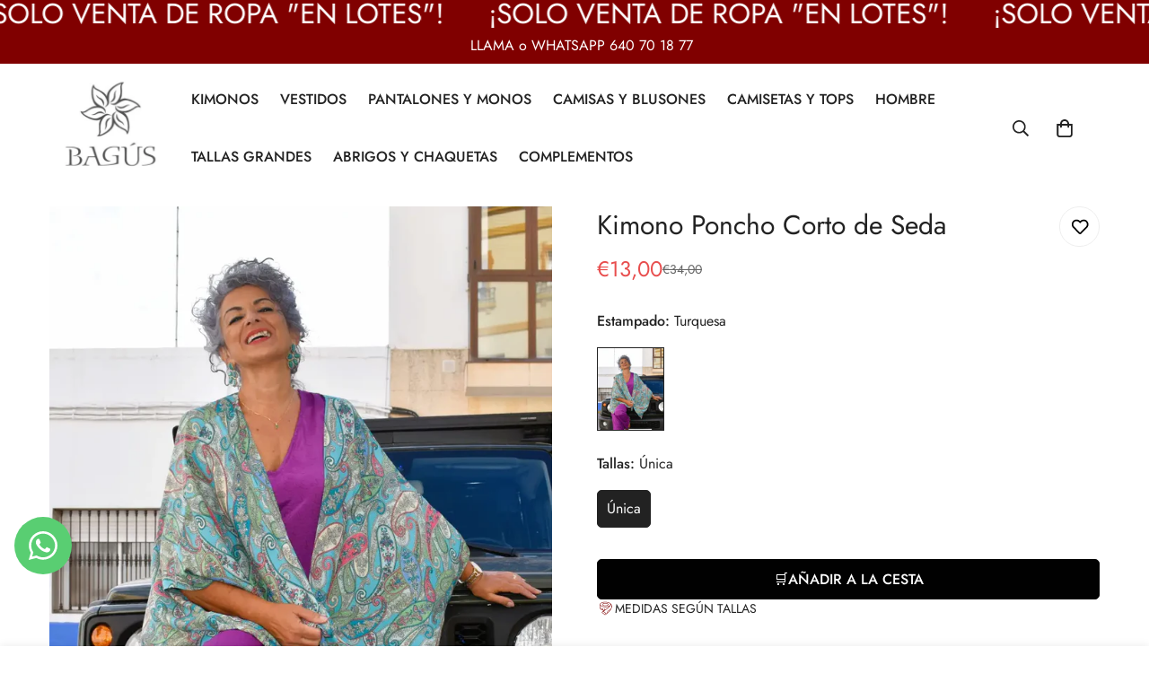

--- FILE ---
content_type: text/html; charset=utf-8
request_url: https://modabagus.com/products/kimono-poncho-corto-de-seda
body_size: 96419
content:

<!doctype html>
<html
  class="no-js  m:overflow-hidden"
  lang="es"
  data-template="product"
  
>
  <head>
    <meta name="google-site-verification" content="IV7BPLESttSpBdxSWN1s4zlr4HIcuHkGQYmE3wLG59w" />
    <meta charset="utf-8">
    <meta http-equiv="X-UA-Compatible" content="IE=edge">
    <meta name="viewport" content="width=device-width, initial-scale=1, maximum-scale=1.0, user-scalable=0">
    <meta name="theme-color" content=""><link rel="canonical" href="https://modabagus.com/products/kimono-poncho-corto-de-seda">
<link href="//modabagus.com/cdn/shop/t/5/assets/grid.css?v=20886961665468048011708108674" rel="stylesheet" type="text/css" media="all" />
<link href="//modabagus.com/cdn/shop/t/5/assets/base.css?v=165581963798108480211708108676" rel="stylesheet" type="text/css" media="all" />
<link href="//modabagus.com/cdn/shop/t/5/assets/modules.css?v=141048919981892446941708108676" rel="stylesheet" type="text/css" media="all" />
<link href="//modabagus.com/cdn/shop/t/5/assets/vendor.css?v=78734522753772538311708108674" rel="stylesheet" type="text/css" media="all" />


<link rel="preconnect" href="https://cdn.shopify.com" crossorigin>
<link href="//modabagus.com/cdn/shop/t/5/assets/vendor.min.js?v=86086154703178899121708108675" as="script" rel="preload">

<link rel="icon" type="image/png" href="//modabagus.com/cdn/shop/files/FAVICON_BN.png?crop=center&height=32&v=1706783766&width=32"><title class="product">Kimono Poncho Corto de Seda</title><meta name="description" content="¿Quién dice que la moda tiene límites de edad? Descubre nuestro delicado  Kimono Poncho Corto de seda. En Bagús, celebramos la belleza sin edad. Características del Producto: Tejido: 70% seda, 30% rayón Hecho a mano en India con amor Belleza Auténtica: Valoramos la experiencia y la madurez.Estilo Eterno: Nuestro estilo"><meta property="og:site_name" content="Moda Bagús">
<meta property="og:url" content="https://modabagus.com/products/kimono-poncho-corto-de-seda">
<meta property="og:title" content="Kimono Poncho Corto de Seda">
<meta property="og:type" content="product">
<meta property="og:description" content="¿Quién dice que la moda tiene límites de edad? Descubre nuestro delicado  Kimono Poncho Corto de seda. En Bagús, celebramos la belleza sin edad. Características del Producto: Tejido: 70% seda, 30% rayón Hecho a mano en India con amor Belleza Auténtica: Valoramos la experiencia y la madurez.Estilo Eterno: Nuestro estilo"><meta property="og:image" content="http://modabagus.com/cdn/shop/files/Kimono-Poncho-corto-turquesa.webp?v=1711018758">
<meta property="og:image:secure_url" content="https://modabagus.com/cdn/shop/files/Kimono-Poncho-corto-turquesa.webp?v=1711018758">
<meta property="og:image:width" content="900">
<meta property="og:image:height" content="1115"><meta property="og:price:amount" content="13,00">
<meta property="og:price:currency" content="EUR"><meta name="twitter:card" content="summary_large_image">
<meta name="twitter:title" content="Kimono Poncho Corto de Seda">
<meta name="twitter:description" content="¿Quién dice que la moda tiene límites de edad? Descubre nuestro delicado  Kimono Poncho Corto de seda. En Bagús, celebramos la belleza sin edad. Características del Producto: Tejido: 70% seda, 30% rayón Hecho a mano en India con amor Belleza Auténtica: Valoramos la experiencia y la madurez.Estilo Eterno: Nuestro estilo">

<style>
  @font-face {  font-family: M-Heading-Font;  font-weight:400;  src: url(https://cdn.shopify.com/s/files/1/0561/2742/2636/files/Jost-Regular.ttf?v=1618297125);  font-display: swap;}@font-face {  font-family: M-Heading-Font;  font-weight:500;  src: url(https://cdn.shopify.com/s/files/1/0561/2742/2636/files/Jost-Medium.ttf?v=1618297125);  font-display: swap;}@font-face {  font-family: M-Heading-Font;  font-weight:600;  src: url(https://cdn.shopify.com/s/files/1/0561/2742/2636/files/Jost-SemiBold.ttf?v=1618297125);  font-display: swap;}:root {  --font-stack-header: 'M-Heading-Font';  --font-weight-header: 400;}@font-face {  font-family: M-Body-Font;  font-weight:400;  src: url(https://cdn.shopify.com/s/files/1/0561/2742/2636/files/Jost-Regular.ttf?v=1618297125);  font-display: swap;}@font-face {  font-family: M-Body-Font;  font-weight:500;  src: url(https://cdn.shopify.com/s/files/1/0561/2742/2636/files/Jost-Medium.ttf?v=1618297125);  font-display: swap;}@font-face {  font-family: M-Body-Font;  font-weight:600;  src: url(https://cdn.shopify.com/s/files/1/0561/2742/2636/files/Jost-SemiBold.ttf?v=1618297125);  font-display: swap;}:root {  --font-stack-body: 'M-Body-Font';  --font-weight-body: 400;;}
</style>
<style>
  html {
    font-size: calc(var(--font-base-size, 16) * 1px);
    -webkit-font-smoothing: antialiased;
    height: 100%;
    scroll-behavior: smooth;
  }
  body {
    margin: 0;
    font-family: var(--font-stack-body);
    font-weight: var(--font-weight-body);
    font-style: var(--font-style-body);
    color: rgb(var(--color-foreground));
    font-size: calc(var(--font-base-size, 16) * 1px);
    line-height: calc(var(--base-line-height) * 1px);
    background-color: rgb(var(--color-background));
    position: relative;
    min-height: 100%;
  }

  body,
  html {
    overflow-x: hidden;
  }

  html.prevent-scroll,
  html.prevent-scroll body {
    height: auto;
    overflow: hidden;
  }

  html.prevent-scroll {
    padding-right: var(--m-scrollbar-width);
  }

  h1,
  h2,
  h3,
  h4,
  h5,
  h6 {
    font-family: var(--font-stack-header);
    font-weight: var(--font-weight-header);
    font-style: var(--font-style-header);
    color: rgb(var(--color-heading));
    line-height: normal;
    letter-spacing: var(--heading-letter-spacing);
  }
  h1,
  .h1 {
    font-size: calc(((var(--font-h1-mobile)) / (var(--font-base-size))) * 1rem);
    line-height: 1.278;
  }

  h2,
  .h2 {
    font-size: calc(((var(--font-h2-mobile)) / (var(--font-base-size))) * 1rem);
    line-height: 1.267;
  }

  h3,
  .h3 {
    font-size: calc(((var(--font-h3-mobile)) / (var(--font-base-size))) * 1rem);
    line-height: 1.36;
  }

  h4,
  .h4 {
    font-size: calc(((var(--font-h4-mobile)) / (var(--font-base-size))) * 1rem);
    line-height: 1.4;
  }

  h5,
  .h5 {
    font-size: calc(((var(--font-h5-mobile)) / (var(--font-base-size))) * 1rem);
    line-height: 1.5;
  }

  h6,
  .h6 {
    font-size: calc(((var(--font-h6-mobile)) / (var(--font-base-size))) * 1rem);
    line-height: 1.5;
  }

  @media only screen and (min-width: 768px) {
    .h1,
    h1 {
      font-size: calc(((var(--font-h1-tablet)) / (var(--font-base-size))) * 1rem);
      line-height: 1.238;
    }
    .h2,
    h2 {
      font-size: calc(((var(--font-h2-tablet)) / (var(--font-base-size))) * 1rem);
      line-height: 1.235;
    }
    h3,
    .h3 {
      font-size: calc(((var(--font-h3-tablet)) / (var(--font-base-size))) * 1rem);
      line-height: 1.36;
    }
    h4,
    .h4 {
      font-size: calc(((var(--font-h4-tablet)) / (var(--font-base-size))) * 1rem);
      line-height: 1.4;
    }
  }

  @media only screen and (min-width: 1280px) {
    .h1,
    h1 {
      font-size: calc(((var(--font-h1-desktop)) / (var(--font-base-size))) * 1rem);
      line-height: 1.167;
    }
    .h2,
    h2 {
      font-size: calc(((var(--font-h2-desktop)) / (var(--font-base-size))) * 1rem);
      line-height: 1.238;
    }
    h3,
    .h3 {
      font-size: calc(((var(--font-h3-desktop)) / (var(--font-base-size))) * 1rem);
      line-height: 1.278;
    }
    h4,
    .h4 {
      font-size: calc(((var(--font-h4-desktop)) / (var(--font-base-size))) * 1rem);
      line-height: 1.333;
    }
    h5,
    .h5 {
      font-size: calc(((var(--font-h5-desktop)) / (var(--font-base-size))) * 1rem);
    }
    h6,
    .h6 {
      font-size: calc(((var(--font-h6-desktop)) / (var(--font-base-size))) * 1rem);
    }
  }
  [style*='--aspect-ratio'] {
    position: relative;
    overflow: hidden;
  }
  [style*='--aspect-ratio']:before {
    display: block;
    width: 100%;
    content: '';
    height: 0px;
  }
  [style*='--aspect-ratio'] > *:first-child {
    top: 0;
    left: 0;
    right: 0;
    position: absolute !important;
    object-fit: cover;
    width: 100%;
    height: 100%;
  }
  [style*='--aspect-ratio']:before {
    padding-top: calc(100% / (0.0001 + var(--aspect-ratio, 16/9)));
  }
  @media (max-width: 767px) {
    [style*='--aspect-ratio']:before {
      padding-top: calc(100% / (0.0001 + var(--aspect-ratio-mobile, var(--aspect-ratio, 16/9))));
    }
  }
  .swiper-wrapper {
    display: flex;
  }
  .swiper-container:not(.swiper-container-initialized) .swiper-slide {
    width: calc(100% / var(--items, 1));
    flex: 0 0 auto;
  }
  @media (max-width: 1023px) {
    .swiper-container:not(.swiper-container-initialized) .swiper-slide {
      min-width: 40vw;
      flex: 0 0 auto;
    }
  }
  @media (max-width: 767px) {
    .swiper-container:not(.swiper-container-initialized) .swiper-slide {
      min-width: 66vw;
      flex: 0 0 auto;
    }
  }
</style>

    

    <link href="//modabagus.com/cdn/shop/t/5/assets/grid.css?v=20886961665468048011708108674" rel="stylesheet" type="text/css" media="all" />
    <link href="//modabagus.com/cdn/shop/t/5/assets/base.css?v=165581963798108480211708108676" rel="stylesheet" type="text/css" media="all" />
    <link href="//modabagus.com/cdn/shop/t/5/assets/modules.css?v=141048919981892446941708108676" rel="stylesheet" type="text/css" media="all" />

    
<style data-shopify>
:root,.m-color-default {
   		--color-background: 255,255,255;
      --color-background-secondary: 245,245,245;
   		
  		--gradient-background: #ffffff;
   		
   		--color-foreground: 34,34,34;
   		--color-foreground-secondary: 102,102,102;
  	--color-heading: 34,34,34;
   		--color-button: 0,0,0;
   		--color-button-text: 255,255,255;
   		--color-outline-button: 0,0,0;
  	--color-button-hover: 34, 34, 34;
  	--color-button-text-hover: 255, 255, 255;
   		--color-border: 238,238,238;
   		--color-price-sale: 232,78,78;
   		--color-price-regular: 0,0,0;
   		--color-form-field: 242,242,242;
   		--color-form-field-text: 0,0,0;
   		--color-tooltip: 34,34,34;
   		--color-tooltip-text: 255,255,255;
   	}
   
.m-color-dark {
   		--color-background: 0,0,0;
      --color-background-secondary: 245,245,245;
   		
  		--gradient-background: #000000;
   		
   		--color-foreground: 255,255,255;
   		--color-foreground-secondary: 201,201,201;
  	--color-heading: 255,255,255;
   		--color-button: 255,255,255;
   		--color-button-text: 34,34,34;
   		--color-outline-button: 255,255,255;
  	--color-button-hover: 255, 255, 255;
  	--color-button-text-hover: 34, 34, 34;
   		--color-border: 75,75,75;
   		--color-price-sale: 232,78,78;
   		--color-price-regular: 255,255,255;
   		--color-form-field: 255,255,255;
   		--color-form-field-text: 34,34,34;
   		--color-tooltip: 255,255,255;
   		--color-tooltip-text: 34,34,34;
   	}
   
.m-color-footer {
   		--color-background: 245,245,245;
      --color-background-secondary: 245,245,245;
   		
  		--gradient-background: #f5f5f5;
   		
   		--color-foreground: 0,0,0;
   		--color-foreground-secondary: 102,102,102;
  	--color-heading: 34,34,34;
   		--color-button: 34,34,34;
   		--color-button-text: 255,255,255;
   		--color-outline-button: 34,34,34;
  	--color-button-hover: 34, 34, 34;
  	--color-button-text-hover: 255, 255, 255;
   		--color-border: 222,222,222;
   		--color-price-sale: 232,78,78;
   		--color-price-regular: 0,0,0;
   		--color-form-field: 255,255,255;
   		--color-form-field-text: 0,0,0;
   		--color-tooltip: 34,34,34;
   		--color-tooltip-text: 255,255,255;
   	}
   
.m-color-badge-hot {
   		--color-background: 154,132,200;
      --color-background-secondary: 245,245,245;
   		
  		--gradient-background: #9a84c8;
   		
   		--color-foreground: 255,255,255;
   		--color-foreground-secondary: 255,255,255;
  	--color-heading: 255,255,255;
   		--color-button: 255,255,255;
   		--color-button-text: 34,34,34;
   		--color-outline-button: 255,255,255;
  	--color-button-hover: 255, 255, 255;
  	--color-button-text-hover: 34, 34, 34;
   		--color-border: 222,222,222;
   		--color-price-sale: 255,255,255;
   		--color-price-regular: 255,255,255;
   		--color-form-field: 255,255,255;
   		--color-form-field-text: 0,0,0;
   		--color-tooltip: 255,255,255;
   		--color-tooltip-text: 34,34,34;
   	}
   
.m-color-badge-new {
   		--color-background: 152,216,202;
      --color-background-secondary: 245,245,245;
   		
  		--gradient-background: #98d8ca;
   		
   		--color-foreground: 255,255,255;
   		--color-foreground-secondary: 255,255,255;
  	--color-heading: 255,255,255;
   		--color-button: 255,255,255;
   		--color-button-text: 34,34,34;
   		--color-outline-button: 255,255,255;
  	--color-button-hover: 255, 255, 255;
  	--color-button-text-hover: 34, 34, 34;
   		--color-border: 222,222,222;
   		--color-price-sale: 255,255,255;
   		--color-price-regular: 255,255,255;
   		--color-form-field: 255,255,255;
   		--color-form-field-text: 0,0,0;
   		--color-tooltip: 255,255,255;
   		--color-tooltip-text: 34,34,34;
   	}
   
.m-color-badge-sale {
   		--color-background: 128,0,0;
      --color-background-secondary: 245,245,245;
   		
  		--gradient-background: #800000;
   		
   		--color-foreground: 255,255,255;
   		--color-foreground-secondary: 255,255,255;
  	--color-heading: 255,255,255;
   		--color-button: 255,255,255;
   		--color-button-text: 34,34,34;
   		--color-outline-button: 255,255,255;
  	--color-button-hover: 255, 255, 255;
  	--color-button-text-hover: 34, 34, 34;
   		--color-border: 222,222,222;
   		--color-price-sale: 255,255,255;
   		--color-price-regular: 255,255,255;
   		--color-form-field: 255,255,255;
   		--color-form-field-text: 0,0,0;
   		--color-tooltip: 255,255,255;
   		--color-tooltip-text: 34,34,34;
   	}
   
.m-color-scheme-c3df1a5f-d2b1-4072-9536-df5b98a6e1d6 {
   		--color-background: 255,255,255;
      --color-background-secondary: 245,245,245;
   		
  		--gradient-background: #ffffff;
   		
   		--color-foreground: 0,0,0;
   		--color-foreground-secondary: 102,102,102;
  	--color-heading: 34,34,34;
   		--color-button: 0,0,0;
   		--color-button-text: 0,0,0;
   		--color-outline-button: 0,0,0;
  	--color-button-hover: 34, 34, 34;
  	--color-button-text-hover: 255, 255, 255;
   		--color-border: 238,238,238;
   		--color-price-sale: 232,78,78;
   		--color-price-regular: 0,0,0;
   		--color-form-field: 0,0,0;
   		--color-form-field-text: 0,0,0;
   		--color-tooltip: 34,34,34;
   		--color-tooltip-text: 255,255,255;
   	}
   
   .m-color-default, .m-color-dark, .m-color-footer, .m-color-badge-hot, .m-color-badge-new, .m-color-badge-sale, .m-color-scheme-c3df1a5f-d2b1-4072-9536-df5b98a6e1d6 {
   	color: rgb(var(--color-foreground));
   	background-color: rgb(var(--color-background));
   }:root {      /* ANIMATIONS */   	--m-duration-short: .1s;      --m-duration-default: .25s;      --m-duration-long: .5s;      --m-duration-image: .65s;      --m-duration-animate: 1s;      --m-animation-duration: 600ms;      --m-animation-fade-in-up: m-fade-in-up var(--m-animation-duration) cubic-bezier(0, 0, 0.3, 1) forwards;      --m-animation-fade-in-left: m-fade-in-left var(--m-animation-duration) cubic-bezier(0, 0, 0.3, 1) forwards;      --m-animation-fade-in-right: m-fade-in-right var(--m-animation-duration) cubic-bezier(0, 0, 0.3, 1) forwards;      --m-animation-fade-in-left-rtl: m-fade-in-left-rtl var(--m-animation-duration) cubic-bezier(0, 0, 0.3, 1) forwards;      --m-animation-fade-in-right-rtl: m-fade-in-right-rtl var(--m-animation-duration) cubic-bezier(0, 0, 0.3, 1) forwards;      --m-animation-fade-in: m-fade-in calc(var(--m-animation-duration) * 2) cubic-bezier(0, 0, 0.3, 1);      --m-animation-zoom-fade: m-zoom-fade var(--m-animation-duration) ease forwards;   	/* BODY */   	--base-line-height: 28;  /* INPUTS */  --inputs-border-width: 1px;   	--inputs-radius: 5px;   	/* BUTTON */   	--btn-letter-spacing: 0px;   	--btn-border-radius: 5px;   	--btn-border-width: 1px;   	--btn-line-height: 23px;   	   	/* COUNT BUBBLE */   	--color-cart-wishlist-count: #000000;   	--bg-cart-wishlist-count: #da3f3f;   	/* OVERLAY */   	--color-image-overlay: #000000;   	--opacity-image-overlay: 0.2;   	/* Notification */   	--color-success: 58,135,53;   	--color-warning: 210,134,26;     --color-error: 218, 63, 63;     --color-error-bg: #fbeaea;     --color-warning-bg: #faecd7;     --color-success-bg: #d1eccf;   	/* CUSTOM COLOR */   	--text-black: 0,0,0;   	--text-white: 255,255,255;   	--bg-black: 0,0,0;   	--bg-white: 255,255,255;   	--rounded-full: 9999px;   	--bg-card-placeholder: rgba(243,243,243,1);   	--arrow-select-box: url(//modabagus.com/cdn/shop/t/5/assets/ar-down.svg?v=92728264558441377851708108676);   	/* FONT SIZES */   	--font-base-size: 16;   	--font-btn-size: 16px;   	--font-btn-weight: 500;   	--font-h1-desktop: 60;   	--font-h1-tablet: 42;   	--font-h1-mobile: 36;   	--font-h2-desktop: 42;   	--font-h2-tablet: 33;   	--font-h2-mobile: 29;   	--font-h3-desktop: 36;   	--font-h3-tablet: 28;   	--font-h3-mobile: 25;   	--font-h4-desktop: 24;   	--font-h4-tablet: 19;   	--font-h4-mobile: 19;   	--font-h5-desktop: 18;   	--font-h5-mobile: 16;   	--font-h6-desktop: 16;   	--font-h6-mobile: 16;   	--heading-letter-spacing: 0px;  --arrow-down-url: url(//modabagus.com/cdn/shop/t/5/assets/arrow-down.svg?v=157552497485556416461708108674);  --arrow-down-white-url: url(//modabagus.com/cdn/shop/t/5/assets/arrow-down-white.svg?v=70535736727834135531708108676);  --product-title-line-clamp: unset;   	--spacing-sections-desktop: 100px;      --spacing-sections-laptop: 80px;      --spacing-sections-tablet: 60px;      --spacing-sections-mobile: 48px;   	/* LAYOUT */   	--container-width: 1200px;  --fluid-container-width: 1620px;  --fluid-container-offset: 65px;   }
</style><link rel="stylesheet" href="//modabagus.com/cdn/shop/t/5/assets/search.css?v=117949639457187460371708108674" media="print" onload="this.media='all'">
<link rel="stylesheet" href="//modabagus.com/cdn/shop/t/5/assets/cart.css?v=64297444573281373451708108675" media="print" onload="this.media='all'">

<noscript><link href="//modabagus.com/cdn/shop/t/5/assets/search.css?v=117949639457187460371708108674" rel="stylesheet" type="text/css" media="all" /></noscript>
<noscript><link href="//modabagus.com/cdn/shop/t/5/assets/cart.css?v=64297444573281373451708108675" rel="stylesheet" type="text/css" media="all" /></noscript><link href="//modabagus.com/cdn/shop/t/5/assets/vendor.css?v=78734522753772538311708108674" rel="stylesheet" type="text/css" media="all" /><link rel="stylesheet" href="//modabagus.com/cdn/shop/t/5/assets/custom-style.css?v=18801392147568129481708108675" media="print" onload="this.media='all'">
<link rel="stylesheet" href="//modabagus.com/cdn/shop/t/5/assets/custom.css?v=105997007003712207781708108698" media="print" onload="this.media='all'">
<noscript><link href="//modabagus.com/cdn/shop/t/5/assets/custom-style.css?v=18801392147568129481708108675" rel="stylesheet" type="text/css" media="all" /></noscript>
<noscript><link href="//modabagus.com/cdn/shop/t/5/assets/custom.css?v=105997007003712207781708108698" rel="stylesheet" type="text/css" media="all" /></noscript><style data-shopify>.m-topbar a[href*="pinterest"],.m-topbar a[href*="twitter"] {	display: none;}body .m-product-tag--new {  background-color: #64BF99;}body .m-product-tag--sale {  background-color: #DA3F3F;}.m-icon-box--small {  border-top: 1px solid rgb(var(--color-border));}.m-icon-box--small .m-icon-box__heading {  line-height: 26px;  font-size: 18px;  margin-bottom: 6px;}body .m-footer--block .social-media-links {  gap: 12px;  margin: 0;  padding: 5px 0;  flex-wrap: wrap;}body .m-footer--block .social-media-links a {  color: #222;  width: 48px;  height: 48px;  padding: 0;  display: inline-flex;  align-items: center;  justify-content: center;  border-radius: 50%;  background-color: #E9E9E9;  transition: all .3s;}body .m-footer--block .social-media-links a:hover {  background-color: #222;  color: #fff;  box-shadow: 0 0 0 0.2rem #222;}@media (min-width: 1536px) {  body .m-footer--block-newsletter .m-footer--block-title {    font-size: 42px;  }}
</style>


<script src="//modabagus.com/cdn/shop/t/5/assets/product-list.js?v=102537563361158566361708108676" defer="defer"></script>


    <script src="//modabagus.com/cdn/shop/t/5/assets/vendor.min.js?v=86086154703178899121708108675" defer="defer"></script>
    <script src="//modabagus.com/cdn/shop/t/5/assets/theme-global.js?v=42924545349216348231708108676" defer="defer"></script><script src="//modabagus.com/cdn/shop/t/5/assets/animations.js?v=174930867133414800151708108675" defer="defer"></script><script>window.performance && window.performance.mark && window.performance.mark('shopify.content_for_header.start');</script><meta name="facebook-domain-verification" content="ex1yqddl9r3wgfxttuxa344q87x5g9">
<meta name="google-site-verification" content="wRj0DiK9phFU9y7wabjLSeTYKHgEY5hkhlQpAQorqwk">
<meta id="shopify-digital-wallet" name="shopify-digital-wallet" content="/80328065349/digital_wallets/dialog">
<meta name="shopify-checkout-api-token" content="b8eb0fa1ad26459d69f3a95ffa944603">
<meta id="in-context-paypal-metadata" data-shop-id="80328065349" data-venmo-supported="false" data-environment="production" data-locale="es_ES" data-paypal-v4="true" data-currency="EUR">
<link rel="alternate" type="application/json+oembed" href="https://modabagus.com/products/kimono-poncho-corto-de-seda.oembed">
<script async="async" src="/checkouts/internal/preloads.js?locale=es-ES"></script>
<script id="shopify-features" type="application/json">{"accessToken":"b8eb0fa1ad26459d69f3a95ffa944603","betas":["rich-media-storefront-analytics"],"domain":"modabagus.com","predictiveSearch":true,"shopId":80328065349,"locale":"es"}</script>
<script>var Shopify = Shopify || {};
Shopify.shop = "776207-4.myshopify.com";
Shopify.locale = "es";
Shopify.currency = {"active":"EUR","rate":"1.0"};
Shopify.country = "ES";
Shopify.theme = {"name":"Minimog-5.0.2","id":158362042693,"schema_name":"Minimog - OS 2.0","schema_version":"5.0.2","theme_store_id":null,"role":"main"};
Shopify.theme.handle = "null";
Shopify.theme.style = {"id":null,"handle":null};
Shopify.cdnHost = "modabagus.com/cdn";
Shopify.routes = Shopify.routes || {};
Shopify.routes.root = "/";</script>
<script type="module">!function(o){(o.Shopify=o.Shopify||{}).modules=!0}(window);</script>
<script>!function(o){function n(){var o=[];function n(){o.push(Array.prototype.slice.apply(arguments))}return n.q=o,n}var t=o.Shopify=o.Shopify||{};t.loadFeatures=n(),t.autoloadFeatures=n()}(window);</script>
<script id="shop-js-analytics" type="application/json">{"pageType":"product"}</script>
<script defer="defer" async type="module" src="//modabagus.com/cdn/shopifycloud/shop-js/modules/v2/client.init-shop-cart-sync_BFpxDrjM.es.esm.js"></script>
<script defer="defer" async type="module" src="//modabagus.com/cdn/shopifycloud/shop-js/modules/v2/chunk.common_CnP21gUX.esm.js"></script>
<script defer="defer" async type="module" src="//modabagus.com/cdn/shopifycloud/shop-js/modules/v2/chunk.modal_D61HrJrg.esm.js"></script>
<script type="module">
  await import("//modabagus.com/cdn/shopifycloud/shop-js/modules/v2/client.init-shop-cart-sync_BFpxDrjM.es.esm.js");
await import("//modabagus.com/cdn/shopifycloud/shop-js/modules/v2/chunk.common_CnP21gUX.esm.js");
await import("//modabagus.com/cdn/shopifycloud/shop-js/modules/v2/chunk.modal_D61HrJrg.esm.js");

  window.Shopify.SignInWithShop?.initShopCartSync?.({"fedCMEnabled":true,"windoidEnabled":true});

</script>
<script id="__st">var __st={"a":80328065349,"offset":3600,"reqid":"a00e2cd2-ca69-49cd-9f2b-1a20e1c654c4-1770040450","pageurl":"modabagus.com\/products\/kimono-poncho-corto-de-seda","u":"a35f9463ae52","p":"product","rtyp":"product","rid":9169150116165};</script>
<script>window.ShopifyPaypalV4VisibilityTracking = true;</script>
<script id="captcha-bootstrap">!function(){'use strict';const t='contact',e='account',n='new_comment',o=[[t,t],['blogs',n],['comments',n],[t,'customer']],c=[[e,'customer_login'],[e,'guest_login'],[e,'recover_customer_password'],[e,'create_customer']],r=t=>t.map((([t,e])=>`form[action*='/${t}']:not([data-nocaptcha='true']) input[name='form_type'][value='${e}']`)).join(','),a=t=>()=>t?[...document.querySelectorAll(t)].map((t=>t.form)):[];function s(){const t=[...o],e=r(t);return a(e)}const i='password',u='form_key',d=['recaptcha-v3-token','g-recaptcha-response','h-captcha-response',i],f=()=>{try{return window.sessionStorage}catch{return}},m='__shopify_v',_=t=>t.elements[u];function p(t,e,n=!1){try{const o=window.sessionStorage,c=JSON.parse(o.getItem(e)),{data:r}=function(t){const{data:e,action:n}=t;return t[m]||n?{data:e,action:n}:{data:t,action:n}}(c);for(const[e,n]of Object.entries(r))t.elements[e]&&(t.elements[e].value=n);n&&o.removeItem(e)}catch(o){console.error('form repopulation failed',{error:o})}}const l='form_type',E='cptcha';function T(t){t.dataset[E]=!0}const w=window,h=w.document,L='Shopify',v='ce_forms',y='captcha';let A=!1;((t,e)=>{const n=(g='f06e6c50-85a8-45c8-87d0-21a2b65856fe',I='https://cdn.shopify.com/shopifycloud/storefront-forms-hcaptcha/ce_storefront_forms_captcha_hcaptcha.v1.5.2.iife.js',D={infoText:'Protegido por hCaptcha',privacyText:'Privacidad',termsText:'Términos'},(t,e,n)=>{const o=w[L][v],c=o.bindForm;if(c)return c(t,g,e,D).then(n);var r;o.q.push([[t,g,e,D],n]),r=I,A||(h.body.append(Object.assign(h.createElement('script'),{id:'captcha-provider',async:!0,src:r})),A=!0)});var g,I,D;w[L]=w[L]||{},w[L][v]=w[L][v]||{},w[L][v].q=[],w[L][y]=w[L][y]||{},w[L][y].protect=function(t,e){n(t,void 0,e),T(t)},Object.freeze(w[L][y]),function(t,e,n,w,h,L){const[v,y,A,g]=function(t,e,n){const i=e?o:[],u=t?c:[],d=[...i,...u],f=r(d),m=r(i),_=r(d.filter((([t,e])=>n.includes(e))));return[a(f),a(m),a(_),s()]}(w,h,L),I=t=>{const e=t.target;return e instanceof HTMLFormElement?e:e&&e.form},D=t=>v().includes(t);t.addEventListener('submit',(t=>{const e=I(t);if(!e)return;const n=D(e)&&!e.dataset.hcaptchaBound&&!e.dataset.recaptchaBound,o=_(e),c=g().includes(e)&&(!o||!o.value);(n||c)&&t.preventDefault(),c&&!n&&(function(t){try{if(!f())return;!function(t){const e=f();if(!e)return;const n=_(t);if(!n)return;const o=n.value;o&&e.removeItem(o)}(t);const e=Array.from(Array(32),(()=>Math.random().toString(36)[2])).join('');!function(t,e){_(t)||t.append(Object.assign(document.createElement('input'),{type:'hidden',name:u})),t.elements[u].value=e}(t,e),function(t,e){const n=f();if(!n)return;const o=[...t.querySelectorAll(`input[type='${i}']`)].map((({name:t})=>t)),c=[...d,...o],r={};for(const[a,s]of new FormData(t).entries())c.includes(a)||(r[a]=s);n.setItem(e,JSON.stringify({[m]:1,action:t.action,data:r}))}(t,e)}catch(e){console.error('failed to persist form',e)}}(e),e.submit())}));const S=(t,e)=>{t&&!t.dataset[E]&&(n(t,e.some((e=>e===t))),T(t))};for(const o of['focusin','change'])t.addEventListener(o,(t=>{const e=I(t);D(e)&&S(e,y())}));const B=e.get('form_key'),M=e.get(l),P=B&&M;t.addEventListener('DOMContentLoaded',(()=>{const t=y();if(P)for(const e of t)e.elements[l].value===M&&p(e,B);[...new Set([...A(),...v().filter((t=>'true'===t.dataset.shopifyCaptcha))])].forEach((e=>S(e,t)))}))}(h,new URLSearchParams(w.location.search),n,t,e,['guest_login'])})(!0,!0)}();</script>
<script integrity="sha256-4kQ18oKyAcykRKYeNunJcIwy7WH5gtpwJnB7kiuLZ1E=" data-source-attribution="shopify.loadfeatures" defer="defer" src="//modabagus.com/cdn/shopifycloud/storefront/assets/storefront/load_feature-a0a9edcb.js" crossorigin="anonymous"></script>
<script data-source-attribution="shopify.dynamic_checkout.dynamic.init">var Shopify=Shopify||{};Shopify.PaymentButton=Shopify.PaymentButton||{isStorefrontPortableWallets:!0,init:function(){window.Shopify.PaymentButton.init=function(){};var t=document.createElement("script");t.src="https://modabagus.com/cdn/shopifycloud/portable-wallets/latest/portable-wallets.es.js",t.type="module",document.head.appendChild(t)}};
</script>
<script data-source-attribution="shopify.dynamic_checkout.buyer_consent">
  function portableWalletsHideBuyerConsent(e){var t=document.getElementById("shopify-buyer-consent"),n=document.getElementById("shopify-subscription-policy-button");t&&n&&(t.classList.add("hidden"),t.setAttribute("aria-hidden","true"),n.removeEventListener("click",e))}function portableWalletsShowBuyerConsent(e){var t=document.getElementById("shopify-buyer-consent"),n=document.getElementById("shopify-subscription-policy-button");t&&n&&(t.classList.remove("hidden"),t.removeAttribute("aria-hidden"),n.addEventListener("click",e))}window.Shopify?.PaymentButton&&(window.Shopify.PaymentButton.hideBuyerConsent=portableWalletsHideBuyerConsent,window.Shopify.PaymentButton.showBuyerConsent=portableWalletsShowBuyerConsent);
</script>
<script data-source-attribution="shopify.dynamic_checkout.cart.bootstrap">document.addEventListener("DOMContentLoaded",(function(){function t(){return document.querySelector("shopify-accelerated-checkout-cart, shopify-accelerated-checkout")}if(t())Shopify.PaymentButton.init();else{new MutationObserver((function(e,n){t()&&(Shopify.PaymentButton.init(),n.disconnect())})).observe(document.body,{childList:!0,subtree:!0})}}));
</script>
<script id='scb4127' type='text/javascript' async='' src='https://modabagus.com/cdn/shopifycloud/privacy-banner/storefront-banner.js'></script><link id="shopify-accelerated-checkout-styles" rel="stylesheet" media="screen" href="https://modabagus.com/cdn/shopifycloud/portable-wallets/latest/accelerated-checkout-backwards-compat.css" crossorigin="anonymous">
<style id="shopify-accelerated-checkout-cart">
        #shopify-buyer-consent {
  margin-top: 1em;
  display: inline-block;
  width: 100%;
}

#shopify-buyer-consent.hidden {
  display: none;
}

#shopify-subscription-policy-button {
  background: none;
  border: none;
  padding: 0;
  text-decoration: underline;
  font-size: inherit;
  cursor: pointer;
}

#shopify-subscription-policy-button::before {
  box-shadow: none;
}

      </style>

<script>window.performance && window.performance.mark && window.performance.mark('shopify.content_for_header.end');</script>
<script>
      document.documentElement.className = document.documentElement.className.replace('no-js', 'js');
      if (Shopify.designMode) {
        document.documentElement.classList.add('shopify-design-mode');
      }
    </script>
    <script>window.MinimogTheme = {};window.MinimogLibs = {};window.MinimogStrings = {  addToCart: "🛒AÑADIR A LA CESTA",  soldOut: "Agotado",  unavailable: "Indisponible",  inStock: "En stock",  lowStock: "Stock bajo",  checkout: "PAGAR AHORA",  viewCart: "Ver carrito",  cartRemove: "Eliminar",  zipcodeValidate: "El código postal no puede estar en blanco",  noShippingRate: "No hay tarifas de envío para su dirección.",  shippingRatesResult: "Encontramos {{count}} tarifas de envío para su dirección",  recommendTitle: "Recomendación para ti",  shipping: "Envío",  add: "Agregar",  itemAdded: "Producto agregado al carrito exitosamente",  requiredField: "¡Por favor complete todos los campos obligatorios (*) antes de Agregar al carrito!",  hours: "horas",  mins: "minutos",  outOfStock: "Agotado",  sold: "Vendido",  available: "Disponible",  preorder: "Hacer un pedido",  sold_out_items_message: "El producto ya está agotado.",  unitPrice: "Precio unitario",  unitPriceSeparator: "por",  cartError: "Se produjo un error al actualizar su carrito. Inténtalo de nuevo.",  quantityError: "No hay suficientes artículos disponibles. Solo queda [quantity].",  selectVariant: "Seleccione una variante antes de agregar el producto a su carrito.",  valideDateTimeDelivery: "Por favor elija la hora actual o futura."};window.MinimogThemeStyles = {  product: "https://modabagus.com/cdn/shop/t/5/assets/product.css?v=39295602696750940791708108675",  productInventory: "https://modabagus.com/cdn/shop/t/5/assets/component-product-inventory.css?v=110067085833500870761708108676"};window.MinimogThemeScripts = {  productModel: "https://modabagus.com/cdn/shop/t/5/assets/product-model.js?v=116323143127740990381708108675",  productMedia: "https://modabagus.com/cdn/shop/t/5/assets/product-media.js?v=133555649063739802421708108674",  variantsPicker: "https://modabagus.com/cdn/shop/t/5/assets/variant-picker.js?v=150891114309152269391708108675",  instagram: "https://modabagus.com/cdn/shop/t/5/assets/instagram.js?v=154981741194327260961708108676",  parallax: "https://modabagus.com/cdn/shop/t/5/assets/simple-parallax.min.js?v=37778088828013108971708108676",  productInventory: "https://modabagus.com/cdn/shop/t/5/assets/product-inventory.js?v=149064016435747096101708108675"};window.MinimogSettings = {  design_mode: false,  requestPath: "\/products\/kimono-poncho-corto-de-seda",  template: "product",  templateName: "product",productHandle: "kimono-poncho-corto-de-seda",    productId: 9169150116165,currency_code: "EUR",  money_format: "€{{amount_with_comma_separator}}",  base_url: window.location.origin + Shopify.routes.root,  money_with_currency_format: "€{{amount_with_comma_separator}} EUR","filter_color1.png":"\/\/modabagus.com\/cdn\/shop\/t\/5\/assets\/filter_color1.png?v=137098937181879597411708712077","filter_color1":"Cachemire Blanco","filter_color2.png":"\/\/modabagus.com\/cdn\/shop\/t\/5\/assets\/filter_color2.png?v=154292137849252913261708712078","filter_color2":"Salmón+Turquesa","filter_color3.png":"\/\/modabagus.com\/cdn\/shop\/t\/5\/assets\/filter_color3.png?v=134603454049536604811708711119","filter_color3":"Rosa+Burdeos",theme: {    id: 158362042693,    name: "Minimog-5.0.2",    role: "main",    version: "5.0.2",    online_store_version: "2.0",    preview_url: "https://modabagus.com?preview_theme_id=158362042693",  },  shop_domain: "https:\/\/modabagus.com",  shop_locale: {    published: [{"shop_locale":{"locale":"es","enabled":true,"primary":true,"published":true}}],    current: "es",    primary: "es",  },  routes: {    root: "\/",    cart: "\/cart",    product_recommendations_url: "\/recommendations\/products",    cart_add_url: '/cart/add',    cart_change_url: '/cart/change',    cart_update_url: '/cart/update',    predictive_search_url: '/search/suggest',    search_url: '/search'  },  hide_unavailable_product_options: true,  pcard_image_ratio: "3\/4",  cookie_consent_allow: "Allow cookies",  cookie_consent_message: "This website uses cookies to ensure you get the best experience on our website.",  cookie_consent_placement: "bottom-left",  cookie_consent_learnmore_link: "https:\/\/www.cookiesandyou.com\/",  cookie_consent_learnmore: "Learn more",  cookie_consent_theme: "white",  cookie_consent_decline: "Decline",  show_cookie_consent: false,  product_colors: "rosa palo:#f67ba5,burdeos: \t#800020,blanco:#f3f6f4,amarillo: #f9d62e,army: #626c3d,azul:#3366ff,azul claro:#77aaff,azul marino: #222f5b,azulón: #285dc7,beige: #f5eadc,break: #ffad60, burdeos oscuro: \t#ae0001,berenjena: #800080,butano: #ff7400,carbón: 513e3e,castaño: #ae5a41,coral: #f96161,dorado: #ffbf00,fresa: #ee4035,fucsia: #ff084a,gris: \t#555555,índigo: \t#005582,lila: #bcb5d7,magenta: #b00085,marrón: #6c4a1c,morado: \t\t#5a3693,mostaza: #f0c75e,naranja: #ff4d00,negro: #000000,pistacho: \t#74d600,plomo: #877575,rojo:  #ff0000,salmon claro: #f48141,salmón oscuro: #ed6c25,teja: #df570b,tofe: #b1511b,tofe oscuro: #94481e,topo: #5c341e,turquesa: \t#65c3ba,verde: \t#38761d,verde botella: #336b13,verde claro: #61d221,verdeazulado: #077979,violeta: \t#d896ff,agua:#b3ecec,arena: \t#dccfaf,azul bebe: \t#bae1ff,blanco roto: #ebf2ee,crudo: #f2f0da,esmeralda claro: \t#9fb8ad,verdeletuc: #67ae46,gris marengo: #515050,cris oscuro: #444444, gris plomo: #69696a,ocre: #e5aa4a,piedra: #a2875b,turquesa claro: #b3ecec,turquesa oscuro: \t#3bd6c6,natural:#e7dcd0,\nMarrónOsc: #7c440a,Verde Césped: #83a840, esmeralda: #2a9683, maiot: #f2bae4,Chocolate:#3e1405, Azul Vaquero:#4d578e, FucsiaOsc:#d62976, RojoOsc:#d41243, rosa:#f3bbff, ambar:#f5bc2f,  Azul Oscuro:#104771, Azul Francia:#3e88c0, Teja Vino:#e06666,Verde Agua:#c1efdf, Rosa Osc:#f57bba, Azul Turquesa:#7cd2db, Plateado:#e2dcdc, Dorado:#e4b700, Burdeos Claro:#b70606, Coral:#ff9e7a, Camel:#cd9e6e, Mostaza:#E09A2B, Burdeos:#991d1d, Arena:#af9274, Verde Pistacho:#cde595",  use_ajax_atc: true,  discount_code_enable: true,  enable_cart_drawer: true,  pcard_show_lowest_prices: false,  date_now: "2026\/02\/02 14:54:00+0100 (CET)",  foxKitBaseUrl: "foxkit.app"};function __setSwatchesOptions() {
    try {
      MinimogSettings._colorSwatches = []
      MinimogSettings._imageSwatches = []

      MinimogSettings.product_colors
        .split(',').filter(Boolean)
        .forEach(colorSwatch => {
          const [key, value] = colorSwatch.split(':')
          MinimogSettings._colorSwatches.push({
            key: key.trim().toLowerCase(),
            value: value && value.trim() || ''
          })
        })

      Object.keys(MinimogSettings).forEach(key => {
        if (key.includes('filter_color') && !key.includes('.png')) {
          if (MinimogSettings[`${key}.png`]) {
            MinimogSettings._imageSwatches.push({
              key: MinimogSettings[key].toLowerCase(),
              value: MinimogSettings[`${key}.png`]
            })
          }
        }
      })
    } catch (e) {
      console.error('Failed to convert color/image swatch structure!', e)
    }
  }

  __setSwatchesOptions();
</script>

  <!-- BEGIN app block: shopify://apps/ablestar-link-manager/blocks/redirects/26ef6009-1faf-421e-947d-c345b32a0646 -->
<!-- normal page, check to see if we have logs to send -->
<script>
const abstUrlEndpoint = "https://linkmanager.ablestar.app/public/log";

if (window.localStorage['ablestar_redirect_log'] !== undefined) {
    var xhr = new XMLHttpRequest();

    // Specify the request type (POST), URL, and asynchronous flag
    xhr.open("POST", abstUrlEndpoint, true);

    // Set the request headers to indicate that you are sending JSON data
    xhr.setRequestHeader("Content-Type", "application/json");

    // Set up a callback function to handle the response
    xhr.onreadystatechange = function () {
        if (xhr.readyState === 4 && xhr.status === 200) {
            localStorage.removeItem('ablestar_redirect_log');
        }
    };
    xhr.send(window.localStorage['ablestar_redirect_log']);
}
</script>


</script>

<!-- END app block --><!-- BEGIN app block: shopify://apps/mp-size-chart-size-guide/blocks/app-embed/305100b1-3599-492a-a54d-54f196ff1f94 -->


  
  
  
  
  
  

  

  

  

  

  
    
    <!-- BEGIN app snippet: init-data --><script type="application/json" data-cfasync='false' class='mpSizeChart-script'>
  {
    "appData": {"appStatus":true,"isRemoveBranding":true,"campaigns":[{"id":"vJkKrXWylnun9OOTpV36","countries_all":true,"collectionPageInlinePosition":"after","countries":[],"showOnAllCollectionsPages":"SHOW_ALL","showOnHomePage":false,"homePageInlinePosition":"after","displayType":"MANUAL","showOnCollectionPage":false,"collectionPagePosition":"","collectionIds":[],"smartSelector":true,"name":"TOP SEDA (2) MANGA 3/4 ","shopDomain":"776207-4.myshopify.com","position":".m-product-form","shopId":"Sw8QhK2j5zHEB44KhE1R","inlinePosition":"after","homePagePosition":"","status":true,"priority":0,"createdAt":"2024-05-10T09:43:46.237Z","productIds":[],"conditions":{"type":"ALL","conditions":[{"type":"TITLE","operation":"EQUALS","value":""}]},"value":"none","click":3},{"id":"FDWDghpLAyefwafHLIoz","countries_all":true,"collectionPageInlinePosition":"after","showOnAllCollectionsPages":"SHOW_ALL","showOnHomePage":false,"homePageInlinePosition":"after","showOnCollectionPage":false,"isPresetV2":true,"shopDomain":"776207-4.myshopify.com","shopId":"Sw8QhK2j5zHEB44KhE1R","inlinePosition":"after","countries":[],"priority":"0","displayType":"MANUAL","editContentV2":true,"collectionPagePosition":"","collectionIds":[],"smartSelector":true,"name":"TOP SISA ENCAJE","position":".m-product-form","conditions":{"type":"ALL","conditions":[{"type":"TITLE","operation":"CONTAINS","value":""}]},"homePagePosition":"","createdAt":"2024-08-26T10:04:03.740Z","productIds":[9169161584965],"status":true,"click":6},{"id":"cQatS62x1hCZgiYXz0sX","countries_all":true,"collectionPageInlinePosition":"after","countries":[],"showOnAllCollectionsPages":"SHOW_ALL","showOnHomePage":false,"priority":"0","homePageInlinePosition":"after","displayType":"MANUAL","showOnCollectionPage":false,"collectionPagePosition":"","collectionIds":[],"smartSelector":true,"name":"Falda BLANCA Al bies","shopDomain":"776207-4.myshopify.com","position":".m-product-form","shopId":"Sw8QhK2j5zHEB44KhE1R","inlinePosition":"after","conditions":{"type":"ALL","conditions":[{"type":"TITLE","operation":"CONTAINS","value":""}]},"homePagePosition":"","createdAt":"2024-05-04T11:03:47.017Z","productIds":[9173870248261],"status":true,"click":5},{"id":"w4mlE9RK2M0YlNsIrYl4","countries_all":true,"collectionPageInlinePosition":"after","countries":[],"showOnAllCollectionsPages":"SHOW_ALL","showOnHomePage":false,"homePageInlinePosition":"after","displayType":"MANUAL","showOnCollectionPage":false,"collectionPagePosition":"","collectionIds":[],"smartSelector":true,"name":"TOP SEDA BASICO LAZO","shopDomain":"776207-4.myshopify.com","position":".m-product-form","shopId":"Sw8QhK2j5zHEB44KhE1R","inlinePosition":"after","conditions":{"type":"ALL","conditions":[{"type":"TITLE","operation":"CONTAINS","value":""}]},"homePagePosition":"","createdAt":"2024-05-04T10:57:28.462Z","productIds":[9197011075397],"status":true,"priority":0,"click":20},{"id":"HPE2Su2ttg8ket8t0uaG","countries_all":true,"collectionPageInlinePosition":"after","countries":[],"showOnAllCollectionsPages":"SHOW_ALL","showOnHomePage":false,"homePageInlinePosition":"after","displayType":"MANUAL","showOnCollectionPage":false,"collectionPagePosition":"","collectionIds":[],"smartSelector":true,"name":"VESTIDO YUTE CON MANGA","shopDomain":"776207-4.myshopify.com","position":".m-product-form","shopId":"Sw8QhK2j5zHEB44KhE1R","inlinePosition":"after","conditions":{"type":"ALL","conditions":[{"type":"TITLE","operation":"CONTAINS","value":""}]},"homePagePosition":"","createdAt":"2024-04-05T11:27:23.087Z","productIds":[9169165222213],"status":true,"priority":0,"editContentV2":true,"isPresetV2":true,"click":248},{"id":"5ZiD1eRdTFcTngar8EKQ","countries_all":true,"collectionPageInlinePosition":"after","countries":[],"showOnAllCollectionsPages":"SHOW_ALL","showOnHomePage":false,"homePageInlinePosition":"after","displayType":"MANUAL","showOnCollectionPage":false,"collectionPagePosition":"","collectionIds":[],"smartSelector":true,"name":"KIMONO SEDA XXL","shopDomain":"776207-4.myshopify.com","position":".m-product-form","shopId":"Sw8QhK2j5zHEB44KhE1R","inlinePosition":"after","conditions":{"type":"ALL","conditions":[{"type":"TITLE","operation":"CONTAINS","value":""}]},"homePagePosition":"","createdAt":"2024-03-30T16:31:32.284Z","productIds":[9169151721797],"status":true,"priority":0,"click":48},{"id":"L5RxxB03GMz5J21IEgii","countries_all":true,"collectionPageInlinePosition":"after","countries":[],"showOnAllCollectionsPages":"SHOW_ALL","showOnHomePage":false,"homePageInlinePosition":"after","displayType":"MANUAL","showOnCollectionPage":false,"collectionPagePosition":"","collectionIds":[],"smartSelector":true,"name":"CAMISA SEDA MEN MC","shopDomain":"776207-4.myshopify.com","position":".m-product-form","shopId":"Sw8QhK2j5zHEB44KhE1R","inlinePosition":"after","conditions":{"type":"ALL","conditions":[{"type":"TITLE","operation":"CONTAINS","value":""}]},"homePagePosition":"","createdAt":"2024-03-30T16:24:43.571Z","productIds":[9169146708293,9169156866373,9169152508229,9169152606533,9169151197509,9169149460805],"status":true,"priority":0,"click":10},{"id":"4N7gst5GVVL9zlgxiBDn","countries_all":true,"collectionPageInlinePosition":"after","countries":[],"showOnAllCollectionsPages":"SHOW_ALL","showOnHomePage":false,"homePageInlinePosition":"after","displayType":"MANUAL","showOnCollectionPage":false,"collectionPagePosition":"","collectionIds":[],"smartSelector":true,"shopDomain":"776207-4.myshopify.com","position":".m-product-form","shopId":"Sw8QhK2j5zHEB44KhE1R","inlinePosition":"after","conditions":{"type":"ALL","conditions":[{"type":"TITLE","operation":"CONTAINS","value":""}]},"homePagePosition":"","createdAt":"2024-03-30T16:19:53.539Z","productIds":[9169148641605,9169151295813],"name":"CAMISA ALGODÓN HOMBRE MC","status":true,"priority":0,"click":7},{"id":"WtiJfNDFWkE5eJJta8KA","countries_all":true,"collectionPageInlinePosition":"after","countries":[],"showOnAllCollectionsPages":"SHOW_ALL","showOnHomePage":false,"homePageInlinePosition":"after","displayType":"MANUAL","showOnCollectionPage":false,"collectionPagePosition":"","collectionIds":[],"smartSelector":true,"name":"CAMISA SEDA HOMBRE ML","shopDomain":"776207-4.myshopify.com","position":".m-product-form","shopId":"Sw8QhK2j5zHEB44KhE1R","inlinePosition":"after","conditions":{"type":"ALL","conditions":[{"type":"TITLE","operation":"CONTAINS","value":""}]},"homePagePosition":"","createdAt":"2024-03-30T15:52:34.611Z","status":true,"productIds":[9169152704837,9169149657413,9169149886789,9169155916101,9169165746501,9169149559109,9169149493573,9169152770373],"priority":0,"editContentV2":true,"isPresetV2":true,"click":36},{"id":"sGE0cisl5WUPfOqPnxNQ","countries_all":true,"collectionPageInlinePosition":"after","countries":[],"showOnAllCollectionsPages":"SHOW_ALL","showOnHomePage":false,"homePageInlinePosition":"after","displayType":"MANUAL","showOnCollectionPage":false,"collectionPagePosition":"","collectionIds":[],"smartSelector":true,"name":"MONO SHORT","shopDomain":"776207-4.myshopify.com","position":".m-product-form","shopId":"Sw8QhK2j5zHEB44KhE1R","inlinePosition":"after","conditions":{"type":"ALL","conditions":[{"type":"TITLE","operation":"CONTAINS","value":""}]},"homePagePosition":"","createdAt":"2024-03-30T15:28:44.936Z","productIds":[9169162010949],"status":true,"priority":0,"click":4},{"id":"Gjc2us0vALGdwE2NZkgg","countries_all":true,"collectionPageInlinePosition":"after","countries":[],"showOnAllCollectionsPages":"SHOW_ALL","showOnHomePage":false,"homePageInlinePosition":"after","displayType":"MANUAL","showOnCollectionPage":false,"collectionPagePosition":"","collectionIds":[],"smartSelector":true,"name":"MONO PANTALÓN XXL TIE-DYE","shopDomain":"776207-4.myshopify.com","position":".m-product-form","shopId":"Sw8QhK2j5zHEB44KhE1R","inlinePosition":"after","conditions":{"type":"ALL","conditions":[{"type":"TITLE","operation":"CONTAINS","value":""}]},"homePagePosition":"","createdAt":"2024-03-30T15:20:19.113Z","status":true,"productIds":[9169161683269],"priority":0,"click":1},{"id":"VVnF2nTh8qz3AeXzW4CF","countries_all":true,"collectionPageInlinePosition":"after","countries":[],"showOnAllCollectionsPages":"SHOW_ALL","showOnHomePage":false,"homePageInlinePosition":"after","displayType":"MANUAL","showOnCollectionPage":false,"collectionPagePosition":"","collectionIds":[],"smartSelector":true,"name":"MONO PANTALÓN 4 LAZOS","shopDomain":"776207-4.myshopify.com","position":".m-product-form","shopId":"Sw8QhK2j5zHEB44KhE1R","inlinePosition":"after","conditions":{"type":"ALL","conditions":[{"type":"TITLE","operation":"CONTAINS","value":""}]},"homePagePosition":"","createdAt":"2024-03-30T15:10:05.483Z","productIds":[9169160307013],"status":true,"priority":0,"click":10},{"id":"4RiixaPquvC4zdPQ2ddI","countries_all":true,"collectionPageInlinePosition":"after","countries":[],"showOnAllCollectionsPages":"SHOW_ALL","showOnHomePage":false,"homePageInlinePosition":"after","displayType":"MANUAL","showOnCollectionPage":false,"collectionPagePosition":"","collectionIds":[],"smartSelector":true,"name":"KIMONO CORTO HELENA","shopDomain":"776207-4.myshopify.com","position":".m-product-form","shopId":"Sw8QhK2j5zHEB44KhE1R","inlinePosition":"after","conditions":{"type":"ALL","conditions":[{"type":"TITLE","operation":"CONTAINS","value":""}]},"homePagePosition":"","createdAt":"2024-03-30T15:02:58.953Z","productIds":[9169146446149,9169164992837],"status":true,"priority":0,"click":17},{"id":"O6ooZZXVvMizekb8NXg3","countries_all":true,"collectionPageInlinePosition":"after","countries":[],"showOnAllCollectionsPages":"SHOW_ALL","showOnHomePage":false,"homePageInlinePosition":"after","displayType":"MANUAL","showOnCollectionPage":false,"collectionPagePosition":"","collectionIds":[],"smartSelector":true,"name":"CHAQUETA ORO","shopDomain":"776207-4.myshopify.com","position":".m-product-form","shopId":"Sw8QhK2j5zHEB44KhE1R","inlinePosition":"after","conditions":{"type":"ALL","conditions":[{"type":"TITLE","operation":"CONTAINS","value":""}]},"homePagePosition":"","createdAt":"2024-03-30T13:48:12.887Z","productIds":[9169156374853],"status":true,"click":6,"priority":0},{"id":"9evTimcBnPW4cmfl33Kk","countries_all":true,"collectionPageInlinePosition":"after","countries":[],"showOnAllCollectionsPages":"SHOW_ALL","showOnHomePage":false,"homePageInlinePosition":"after","displayType":"MANUAL","showOnCollectionPage":false,"collectionPagePosition":"","collectionIds":[],"smartSelector":true,"name":"KIMONO PONCHO XL","shopDomain":"776207-4.myshopify.com","position":".m-product-form","shopId":"Sw8QhK2j5zHEB44KhE1R","inlinePosition":"after","conditions":{"type":"ALL","conditions":[{"type":"TITLE","operation":"CONTAINS","value":""}]},"homePagePosition":"","createdAt":"2024-03-29T20:06:36.655Z","productIds":[9169164697925],"status":true,"priority":0,"click":27},{"id":"uck5Ktgf6E4A9NTdKWXr","countries_all":true,"collectionPageInlinePosition":"after","countries":[],"showOnAllCollectionsPages":"SHOW_ALL","showOnHomePage":false,"homePageInlinePosition":"after","displayType":"MANUAL","showOnCollectionPage":false,"collectionPagePosition":"","collectionIds":[],"smartSelector":true,"name":"KIMONO SEDA","shopDomain":"776207-4.myshopify.com","position":".m-product-form","shopId":"Sw8QhK2j5zHEB44KhE1R","inlinePosition":"after","conditions":{"type":"ALL","conditions":[{"type":"TITLE","operation":"CONTAINS","value":""}]},"homePagePosition":"","createdAt":"2024-03-29T20:03:26.562Z","productIds":[9169159618885],"status":true,"priority":0,"click":42},{"id":"homQcxZ9rTR9YsG6VpSl","countries_all":true,"collectionPageInlinePosition":"after","countries":[],"showOnAllCollectionsPages":"SHOW_ALL","showOnHomePage":false,"homePageInlinePosition":"after","displayType":"MANUAL","showOnCollectionPage":false,"collectionPagePosition":"","collectionIds":[],"smartSelector":true,"name":"KIMONO PONCHO","shopDomain":"776207-4.myshopify.com","position":".m-product-form","shopId":"Sw8QhK2j5zHEB44KhE1R","inlinePosition":"after","conditions":{"type":"ALL","conditions":[{"type":"TITLE","operation":"CONTAINS","value":""}]},"homePagePosition":"","createdAt":"2024-03-29T20:01:11.911Z","productIds":[9169150116165],"status":true,"priority":0,"click":44},{"id":"BreyPZoEM6ifwzYI3aOT","countries_all":true,"collectionPageInlinePosition":"after","countries":[],"showOnAllCollectionsPages":"SHOW_ALL","showOnHomePage":false,"homePageInlinePosition":"after","displayType":"MANUAL","showOnCollectionPage":false,"collectionPagePosition":"","collectionIds":[],"smartSelector":true,"name":"KIMONO SIN MANGA","shopDomain":"776207-4.myshopify.com","position":".m-product-form","shopId":"Sw8QhK2j5zHEB44KhE1R","inlinePosition":"after","conditions":{"type":"ALL","conditions":[{"type":"TITLE","operation":"CONTAINS","value":""}]},"homePagePosition":"","createdAt":"2024-03-29T19:56:02.708Z","productIds":[9169158439237,9169156243781,9169156309317],"status":true,"priority":0,"click":9},{"id":"6zWE6fAIYo5v0yB8TDnZ","countries_all":true,"collectionPageInlinePosition":"after","countries":[],"showOnAllCollectionsPages":"SHOW_ALL","showOnHomePage":false,"homePageInlinePosition":"after","displayType":"MANUAL","showOnCollectionPage":false,"collectionPagePosition":"","collectionIds":[],"smartSelector":true,"name":"CAMISETA TIE-DYE SISA","shopDomain":"776207-4.myshopify.com","position":".m-product-form","shopId":"Sw8QhK2j5zHEB44KhE1R","inlinePosition":"after","conditions":{"type":"ALL","conditions":[{"type":"TITLE","operation":"CONTAINS","value":""}]},"homePagePosition":"","createdAt":"2024-03-29T19:49:42.884Z","productIds":[9169150542149],"status":true,"priority":0,"click":9},{"id":"ESQtZ3ypwGg9kzovVelO","countries_all":true,"collectionPageInlinePosition":"after","countries":[],"showOnAllCollectionsPages":"SHOW_ALL","showOnHomePage":false,"homePageInlinePosition":"after","displayType":"MANUAL","showOnCollectionPage":false,"collectionPagePosition":"","collectionIds":[],"smartSelector":true,"name":"TOP ÉTNICO","shopDomain":"776207-4.myshopify.com","position":".m-product-form","shopId":"Sw8QhK2j5zHEB44KhE1R","inlinePosition":"after","conditions":{"type":"ALL","conditions":[{"type":"TITLE","operation":"CONTAINS","value":""}]},"homePagePosition":"","createdAt":"2024-03-29T19:43:52.299Z","status":true,"priority":0,"productIds":[9353958228293,9169151820101],"click":93},{"id":"cEBiOOR0tbt77gZiyZIq","countries_all":true,"collectionPageInlinePosition":"after","countries":[],"showOnAllCollectionsPages":"SHOW_ALL","showOnHomePage":false,"homePageInlinePosition":"after","displayType":"MANUAL","showOnCollectionPage":false,"collectionPagePosition":"","collectionIds":[],"smartSelector":true,"shopDomain":"776207-4.myshopify.com","position":".m-product-form","shopId":"Sw8QhK2j5zHEB44KhE1R","inlinePosition":"after","conditions":{"type":"ALL","conditions":[{"type":"TITLE","operation":"CONTAINS","value":""}]},"homePagePosition":"","createdAt":"2024-03-29T19:37:57.428Z","name":"TOP YUTE SISA","status":true,"priority":0,"productIds":[9169148379461],"click":12},{"id":"9gEzxFHiHXUQeK2UhInU","countries_all":true,"collectionPageInlinePosition":"after","countries":[],"showOnAllCollectionsPages":"SHOW_ALL","showOnHomePage":false,"homePageInlinePosition":"after","displayType":"MANUAL","showOnCollectionPage":false,"collectionPagePosition":"","collectionIds":[],"smartSelector":true,"name":"TOP DE SEDA SISA","shopDomain":"776207-4.myshopify.com","position":".m-product-form","shopId":"Sw8QhK2j5zHEB44KhE1R","inlinePosition":"after","conditions":{"type":"ALL","conditions":[{"type":"TITLE","operation":"CONTAINS","value":""}]},"homePagePosition":"","createdAt":"2024-03-29T19:33:22.069Z","productIds":[9169150837061,9169147298117,9169162535237],"status":true,"priority":0,"click":37},{"id":"aAzYR8wQFcOK4fOkV4Ws","countries_all":true,"collectionPageInlinePosition":"after","countries":[],"showOnAllCollectionsPages":"SHOW_ALL","showOnHomePage":false,"homePageInlinePosition":"after","displayType":"MANUAL","showOnCollectionPage":false,"collectionPagePosition":"","collectionIds":[],"smartSelector":true,"name":"TOP SEDA MANGA 3/4","shopDomain":"776207-4.myshopify.com","position":".m-product-form","shopId":"Sw8QhK2j5zHEB44KhE1R","inlinePosition":"after","conditions":{"type":"ALL","conditions":[{"type":"TITLE","operation":"CONTAINS","value":""}]},"homePagePosition":"","createdAt":"2024-03-29T19:25:13.530Z","productIds":[9169154539845,9169150181701,9169153261893],"status":true,"priority":0,"click":111},{"id":"vhVoMCEpWxghH96HQ4ZE","countries_all":true,"collectionPageInlinePosition":"after","countries":[],"showOnAllCollectionsPages":"SHOW_ALL","showOnHomePage":false,"homePageInlinePosition":"after","displayType":"MANUAL","showOnCollectionPage":false,"collectionPagePosition":"","collectionIds":[],"smartSelector":true,"name":"CAMISETA PUNTO RAYÓN","shopDomain":"776207-4.myshopify.com","position":".m-product-form","shopId":"Sw8QhK2j5zHEB44KhE1R","inlinePosition":"after","conditions":{"type":"ALL","conditions":[{"type":"TITLE","operation":"CONTAINS","value":""}]},"homePagePosition":"","createdAt":"2024-03-29T19:18:54.143Z","productIds":[9169159192901],"status":true,"priority":0,"click":11},{"id":"SfTvnDk6mopmyhbp5gGM","countries_all":true,"collectionPageInlinePosition":"after","countries":[],"showOnAllCollectionsPages":"SHOW_ALL","showOnHomePage":false,"homePageInlinePosition":"after","displayType":"MANUAL","showOnCollectionPage":false,"collectionPagePosition":"","collectionIds":[],"smartSelector":true,"name":"CAMISETA TIE-DYE","shopDomain":"776207-4.myshopify.com","position":".m-product-form","shopId":"Sw8QhK2j5zHEB44KhE1R","inlinePosition":"after","conditions":{"type":"ALL","conditions":[{"type":"TITLE","operation":"CONTAINS","value":""}]},"homePagePosition":"","createdAt":"2024-03-29T19:15:51.600Z","productIds":[9169159029061],"status":true,"priority":0,"click":21},{"id":"FmN0YVuKkZ0qljN1BQkt","countries_all":true,"collectionPageInlinePosition":"after","countries":[],"showOnAllCollectionsPages":"SHOW_ALL","showOnHomePage":false,"homePageInlinePosition":"after","displayType":"MANUAL","showOnCollectionPage":false,"collectionPagePosition":"","collectionIds":[],"smartSelector":true,"name":"CAMISETA PICOS","shopDomain":"776207-4.myshopify.com","position":".m-product-form","shopId":"Sw8QhK2j5zHEB44KhE1R","inlinePosition":"after","conditions":{"type":"ALL","conditions":[{"type":"TITLE","operation":"CONTAINS","value":""}]},"homePagePosition":"","createdAt":"2024-03-29T18:53:29.039Z","productIds":[9169158570309],"status":true,"priority":0,"click":11},{"id":"3bU9iJmBfa74Ur0nNRrJ","countries_all":true,"collectionPageInlinePosition":"after","countries":[],"showOnAllCollectionsPages":"SHOW_ALL","showOnHomePage":false,"homePageInlinePosition":"after","displayType":"MANUAL","showOnCollectionPage":false,"collectionPagePosition":"","collectionIds":[],"smartSelector":true,"name":"CAMISETAS NEPAL","shopDomain":"776207-4.myshopify.com","position":".m-product-form","shopId":"Sw8QhK2j5zHEB44KhE1R","inlinePosition":"after","conditions":{"type":"ALL","conditions":[{"type":"TITLE","operation":"CONTAINS","value":""}]},"homePagePosition":"","createdAt":"2024-03-29T18:43:09.066Z","productIds":[9169160503621,9169158635845,9169158635845,9169150312773,9169160700229,9169158865221],"status":true,"priority":0,"click":57},{"id":"C9Bc6zK0nMMtZO9GVPi8","countries_all":true,"collectionPageInlinePosition":"after","countries":[],"showOnAllCollectionsPages":"SHOW_ALL","showOnHomePage":false,"homePageInlinePosition":"after","displayType":"MANUAL","showOnCollectionPage":false,"collectionPagePosition":"","collectionIds":[],"smartSelector":true,"name":"BLUSÓN INVIERNO","shopDomain":"776207-4.myshopify.com","position":".m-product-form","shopId":"Sw8QhK2j5zHEB44KhE1R","inlinePosition":"after","conditions":{"type":"ALL","conditions":[{"type":"TITLE","operation":"CONTAINS","value":""}]},"homePagePosition":"","createdAt":"2024-03-29T18:39:41.981Z","productIds":[9169163321669],"status":true,"priority":0,"click":10},{"id":"J6y9jZumgqGkPbE6IrBQ","countries_all":true,"collectionPageInlinePosition":"after","countries":[],"showOnAllCollectionsPages":"SHOW_ALL","showOnHomePage":false,"homePageInlinePosition":"after","displayType":"MANUAL","showOnCollectionPage":false,"collectionPagePosition":"","collectionIds":[],"smartSelector":true,"name":"BLUSÓN SEDA","shopDomain":"776207-4.myshopify.com","position":".m-product-form","shopId":"Sw8QhK2j5zHEB44KhE1R","inlinePosition":"after","conditions":{"type":"ALL","conditions":[{"type":"TITLE","operation":"CONTAINS","value":""}]},"homePagePosition":"","createdAt":"2024-03-29T18:34:54.448Z","productIds":[9169147396421,9169151394117],"status":true,"priority":0,"editContentV2":true,"isPresetV2":true,"click":88},{"id":"FjJmOGcr5b2MCMQq63vU","countries_all":true,"collectionPageInlinePosition":"after","countries":[],"showOnAllCollectionsPages":"SHOW_ALL","showOnHomePage":false,"homePageInlinePosition":"after","displayType":"MANUAL","showOnCollectionPage":false,"collectionPagePosition":"","collectionIds":[],"smartSelector":true,"name":"CAMISA SEDA MUJER","shopDomain":"776207-4.myshopify.com","position":".m-product-form","shopId":"Sw8QhK2j5zHEB44KhE1R","inlinePosition":"after","conditions":{"type":"ALL","conditions":[{"type":"TITLE","operation":"CONTAINS","value":""}]},"homePagePosition":"","createdAt":"2024-03-29T18:30:05.807Z","productIds":[9169156079941,9169163714885],"status":true,"priority":0,"click":79},{"id":"5dWiKYYJTRdm7i43koAA","countries_all":true,"collectionPageInlinePosition":"after","countries":[],"showOnAllCollectionsPages":"SHOW_ALL","showOnHomePage":false,"homePageInlinePosition":"after","displayType":"MANUAL","showOnCollectionPage":false,"collectionPagePosition":"","collectionIds":[],"smartSelector":true,"name":"CAMISA ARRUGADA XL","shopDomain":"776207-4.myshopify.com","position":".m-product-form","shopId":"Sw8QhK2j5zHEB44KhE1R","inlinePosition":"after","conditions":{"type":"ALL","conditions":[{"type":"TITLE","operation":"CONTAINS","value":""}]},"homePagePosition":"","createdAt":"2024-03-29T18:23:53.740Z","productIds":[9169155686725,9169165386053,9169146970437],"status":true,"priority":0,"click":53},{"id":"67TImONao6rgcqzFCQRP","countries_all":true,"collectionPageInlinePosition":"after","countries":[],"showOnAllCollectionsPages":"SHOW_ALL","showOnHomePage":false,"homePageInlinePosition":"after","displayType":"MANUAL","showOnCollectionPage":false,"collectionPagePosition":"","collectionIds":[],"smartSelector":true,"name":"TOP SEDA UMBRELLA","shopDomain":"776207-4.myshopify.com","position":".m-product-form","shopId":"Sw8QhK2j5zHEB44KhE1R","inlinePosition":"after","conditions":{"type":"ALL","conditions":[{"type":"TITLE","operation":"CONTAINS","value":""}]},"homePagePosition":"","createdAt":"2024-03-29T18:19:11.909Z","productIds":[9169159553349],"status":true,"priority":0,"click":80},{"id":"Nj78k7VIjT5ZjSvVNyxG","countries_all":true,"collectionPageInlinePosition":"after","countries":[],"showOnAllCollectionsPages":"SHOW_ALL","showOnHomePage":false,"homePageInlinePosition":"after","displayType":"MANUAL","showOnCollectionPage":false,"collectionPagePosition":"","collectionIds":[],"smartSelector":true,"name":"CAMISA ARRUGADA","shopDomain":"776207-4.myshopify.com","position":".m-product-form","shopId":"Sw8QhK2j5zHEB44KhE1R","inlinePosition":"after","conditions":{"type":"ALL","conditions":[{"type":"TITLE","operation":"CONTAINS","value":""}]},"homePagePosition":"","createdAt":"2024-03-28T22:06:30.541Z","status":true,"priority":0,"productIds":[9237331673413,9169148117317,9169155391813,9169155195205,9169166565701],"click":116},{"id":"6AUQbW54j32xusqx7S7J","countries_all":true,"collectionPageInlinePosition":"after","countries":[],"showOnAllCollectionsPages":"SHOW_ALL","showOnHomePage":false,"homePageInlinePosition":"after","displayType":"MANUAL","showOnCollectionPage":false,"collectionPagePosition":"","collectionIds":[],"smartSelector":true,"name":"FALDA CAPA RAYÓN","shopDomain":"776207-4.myshopify.com","position":".m-product-form","shopId":"Sw8QhK2j5zHEB44KhE1R","inlinePosition":"after","conditions":{"type":"ALL","conditions":[{"type":"TITLE","operation":"CONTAINS","value":""}]},"homePagePosition":"","createdAt":"2024-03-28T21:35:19.537Z","productIds":[9169166008645],"status":true,"priority":0,"click":31},{"id":"rWND5wS1IQdHVNqbcmxK","countries_all":true,"collectionPageInlinePosition":"after","countries":[],"showOnAllCollectionsPages":"SHOW_ALL","showOnHomePage":false,"homePageInlinePosition":"after","displayType":"MANUAL","showOnCollectionPage":false,"collectionPagePosition":"","collectionIds":[],"smartSelector":true,"name":"FALDA SEDA VOLANTES","shopDomain":"776207-4.myshopify.com","position":".m-product-form","shopId":"Sw8QhK2j5zHEB44KhE1R","inlinePosition":"after","conditions":{"type":"ALL","conditions":[{"type":"TITLE","operation":"CONTAINS","value":""}]},"homePagePosition":"","createdAt":"2024-03-28T21:33:53.967Z","productIds":[9169163452741],"status":true,"priority":0,"click":33},{"id":"EyNL8X48d0XcFrU4vUGH","countries_all":true,"collectionPageInlinePosition":"after","countries":[],"showOnAllCollectionsPages":"SHOW_ALL","showOnHomePage":false,"homePageInlinePosition":"after","displayType":"MANUAL","showOnCollectionPage":false,"collectionPagePosition":"","collectionIds":[],"smartSelector":true,"name":"FALDA SEDA AL BIES","shopDomain":"776207-4.myshopify.com","position":".m-product-form","shopId":"Sw8QhK2j5zHEB44KhE1R","inlinePosition":"after","conditions":{"type":"ALL","conditions":[{"type":"TITLE","operation":"CONTAINS","value":""}]},"homePagePosition":"","createdAt":"2024-03-28T21:31:57.152Z","productIds":[9169153491269,9169162928453],"status":true,"priority":0,"click":49},{"id":"ofNg6xKYQGOAmsOfkouf","countries_all":true,"collectionPageInlinePosition":"after","countries":[],"showOnAllCollectionsPages":"SHOW_ALL","showOnHomePage":false,"homePageInlinePosition":"after","displayType":"MANUAL","showOnCollectionPage":false,"collectionPagePosition":"","collectionIds":[],"smartSelector":true,"name":"FALDA TERCIOPELO PATCHW","shopDomain":"776207-4.myshopify.com","position":".m-product-form","shopId":"Sw8QhK2j5zHEB44KhE1R","inlinePosition":"after","conditions":{"type":"ALL","conditions":[{"type":"TITLE","operation":"CONTAINS","value":""}]},"homePagePosition":"","createdAt":"2024-03-28T21:28:48.044Z","productIds":[9169160208709],"status":true,"priority":0,"click":6},{"id":"FZ1TXUmUiUW6hk16uEbH","countries_all":true,"collectionPageInlinePosition":"after","countries":[],"showOnAllCollectionsPages":"SHOW_ALL","showOnHomePage":false,"homePageInlinePosition":"after","displayType":"MANUAL","showOnCollectionPage":false,"collectionPagePosition":"","collectionIds":[],"smartSelector":true,"name":"FALDA PATCH Y ENCAJE","shopDomain":"776207-4.myshopify.com","position":".m-product-form","shopId":"Sw8QhK2j5zHEB44KhE1R","inlinePosition":"after","conditions":{"type":"ALL","conditions":[{"type":"TITLE","operation":"CONTAINS","value":""}]},"homePagePosition":"","createdAt":"2024-03-28T21:19:30.292Z","productIds":[9169158340933],"status":true,"priority":0,"click":6},{"id":"SgO45y0yQQQ5YBuar7Xm","countries_all":true,"collectionPageInlinePosition":"after","countries":[],"showOnAllCollectionsPages":"SHOW_ALL","showOnHomePage":false,"homePageInlinePosition":"after","displayType":"MANUAL","showOnCollectionPage":false,"collectionPagePosition":"","collectionIds":[],"smartSelector":true,"name":"FALDA YUTE","shopDomain":"776207-4.myshopify.com","position":".m-product-form","shopId":"Sw8QhK2j5zHEB44KhE1R","inlinePosition":"after","conditions":{"type":"ALL","conditions":[{"type":"TITLE","operation":"CONTAINS","value":""}]},"homePagePosition":"","createdAt":"2024-03-28T21:16:55.892Z","status":true,"priority":0,"productIds":[9191570178373,9169164468549],"click":3},{"id":"YhuHO7kSSfSjtw4Rvp1t","countries_all":true,"collectionPageInlinePosition":"after","countries":[],"showOnAllCollectionsPages":"SHOW_ALL","showOnHomePage":false,"homePageInlinePosition":"after","displayType":"MANUAL","showOnCollectionPage":false,"collectionPagePosition":"","collectionIds":[],"smartSelector":true,"name":"FALDA-PANTALÓN SEDA","shopDomain":"776207-4.myshopify.com","position":".m-product-form","shopId":"Sw8QhK2j5zHEB44KhE1R","inlinePosition":"after","conditions":{"type":"ALL","conditions":[{"type":"TITLE","operation":"CONTAINS","value":""}]},"homePagePosition":"","createdAt":"2024-03-28T20:11:49.937Z","productIds":[9169161224517],"status":true,"priority":0,"click":54},{"id":"GJ6zHexG4smrKcMTXUCz","countries_all":true,"collectionPageInlinePosition":"after","countries":[],"showOnAllCollectionsPages":"SHOW_ALL","showOnHomePage":false,"homePageInlinePosition":"after","displayType":"MANUAL","showOnCollectionPage":false,"collectionPagePosition":"","collectionIds":[],"smartSelector":true,"name":"PANTALÓN ÉTNICO","shopDomain":"776207-4.myshopify.com","position":".m-product-form","shopId":"Sw8QhK2j5zHEB44KhE1R","inlinePosition":"after","conditions":{"type":"ALL","conditions":[{"type":"TITLE","operation":"CONTAINS","value":""}]},"homePagePosition":"","createdAt":"2024-03-28T20:08:28.208Z","status":true,"priority":0,"editContentV2":true,"productIds":[9353963045189,9169151820101,9353963045189,9169151820101],"isPresetV2":true,"click":15},{"id":"uG4wFPPb8GFYEdSi9WqE","countries_all":true,"collectionPageInlinePosition":"after","countries":[],"showOnAllCollectionsPages":"SHOW_ALL","showOnHomePage":false,"homePageInlinePosition":"after","displayType":"MANUAL","showOnCollectionPage":false,"collectionPagePosition":"","collectionIds":[],"smartSelector":true,"name":"PANTALÓN YUTE","shopDomain":"776207-4.myshopify.com","position":".m-product-form","shopId":"Sw8QhK2j5zHEB44KhE1R","inlinePosition":"after","conditions":{"type":"ALL","conditions":[{"type":"TITLE","operation":"CONTAINS","value":""}]},"homePagePosition":"","createdAt":"2024-03-28T20:05:16.840Z","status":true,"priority":0,"productIds":[9191519420741,9169157685573],"click":34},{"id":"It7rV15RMsuMPGCq09zL","countries_all":true,"collectionPageInlinePosition":"after","countries":[],"showOnAllCollectionsPages":"SHOW_ALL","showOnHomePage":false,"homePageInlinePosition":"after","displayType":"MANUAL","showOnCollectionPage":false,"collectionPagePosition":"","collectionIds":[],"smartSelector":true,"name":"PANTALÓN ELEFANT","shopDomain":"776207-4.myshopify.com","position":".m-product-form","shopId":"Sw8QhK2j5zHEB44KhE1R","inlinePosition":"after","conditions":{"type":"ALL","conditions":[{"type":"TITLE","operation":"CONTAINS","value":""}]},"homePagePosition":"","createdAt":"2024-03-28T20:01:41.166Z","productIds":[9169166074181],"status":true,"priority":0,"click":6},{"id":"wTq3bNp6ceyuggxb0sgk","countries_all":true,"collectionPageInlinePosition":"after","countries":[],"showOnAllCollectionsPages":"SHOW_ALL","showOnHomePage":false,"homePageInlinePosition":"after","displayType":"MANUAL","showOnCollectionPage":false,"collectionPagePosition":"","collectionIds":[],"smartSelector":true,"name":"PANTALÓN CINTURA BORDADA","shopDomain":"776207-4.myshopify.com","position":".m-product-form","shopId":"Sw8QhK2j5zHEB44KhE1R","inlinePosition":"after","conditions":{"type":"ALL","conditions":[{"type":"TITLE","operation":"CONTAINS","value":""}]},"homePagePosition":"","createdAt":"2024-03-28T19:55:06.669Z","productIds":[9169147658565],"status":true,"priority":0,"click":27},{"id":"ycZFdzKIpd0G3iWbWdNC","countries_all":true,"collectionPageInlinePosition":"after","countries":[],"showOnAllCollectionsPages":"SHOW_ALL","showOnHomePage":false,"homePageInlinePosition":"after","displayType":"MANUAL","showOnCollectionPage":false,"collectionPagePosition":"","collectionIds":[],"smartSelector":true,"name":"PANTALÓN MANDALA","shopDomain":"776207-4.myshopify.com","position":".m-product-form","shopId":"Sw8QhK2j5zHEB44KhE1R","inlinePosition":"after","conditions":{"type":"ALL","conditions":[{"type":"TITLE","operation":"CONTAINS","value":""}]},"homePagePosition":"","createdAt":"2024-03-28T19:52:02.688Z","productIds":[9169162633541],"status":true,"priority":0,"click":6},{"id":"uNH16WNpLdbfaPuz1p9I","countries_all":true,"collectionPageInlinePosition":"after","countries":[],"showOnAllCollectionsPages":"SHOW_ALL","showOnHomePage":false,"homePageInlinePosition":"after","displayType":"MANUAL","showOnCollectionPage":false,"collectionPagePosition":"","collectionIds":[],"smartSelector":true,"name":"PANTALÓN TERCIOPLEO","shopDomain":"776207-4.myshopify.com","position":".m-product-form","shopId":"Sw8QhK2j5zHEB44KhE1R","inlinePosition":"after","conditions":{"type":"ALL","conditions":[{"type":"TITLE","operation":"CONTAINS","value":""}]},"homePagePosition":"","createdAt":"2024-03-28T19:49:29.741Z","productIds":[9169157751109],"status":true,"priority":0,"click":25},{"id":"cPM3b4H0A4x0Nzb4dSQA","countries_all":true,"collectionPageInlinePosition":"after","countries":[],"showOnAllCollectionsPages":"SHOW_ALL","showOnHomePage":false,"homePageInlinePosition":"after","displayType":"MANUAL","showOnCollectionPage":false,"collectionPagePosition":"","collectionIds":[],"smartSelector":true,"name":"PANTALÓN VLVT BORDADO","shopDomain":"776207-4.myshopify.com","position":".m-product-form","shopId":"Sw8QhK2j5zHEB44KhE1R","inlinePosition":"after","conditions":{"type":"ALL","conditions":[{"type":"TITLE","operation":"CONTAINS","value":""}]},"homePagePosition":"","createdAt":"2024-03-28T19:45:09.245Z","productIds":[9169164140869],"status":true,"priority":0,"click":3},{"id":"TjA9pvPG1GgcGEZ45alD","countries_all":true,"collectionPageInlinePosition":"after","countries":[],"showOnAllCollectionsPages":"SHOW_ALL","showOnHomePage":false,"homePageInlinePosition":"after","displayType":"MANUAL","showOnCollectionPage":false,"collectionPagePosition":"","collectionIds":[],"smartSelector":true,"name":"PANTALÓN ALGODÓN BORDADO","shopDomain":"776207-4.myshopify.com","position":".m-product-form","shopId":"Sw8QhK2j5zHEB44KhE1R","inlinePosition":"after","conditions":{"type":"ALL","conditions":[{"type":"TITLE","operation":"CONTAINS","value":""}]},"homePagePosition":"","createdAt":"2024-03-28T19:39:41.469Z","productIds":[9169158209861],"status":true,"priority":0,"click":78},{"id":"Jg3vO11ebAWlCzYtmu0Z","countries_all":true,"collectionPageInlinePosition":"after","countries":[],"showOnAllCollectionsPages":"SHOW_ALL","showOnHomePage":false,"homePageInlinePosition":"after","displayType":"MANUAL","showOnCollectionPage":false,"collectionPagePosition":"","collectionIds":[],"smartSelector":true,"name":"PANTALÓN SEDA CLÁSICO","shopDomain":"776207-4.myshopify.com","position":".m-product-form","shopId":"Sw8QhK2j5zHEB44KhE1R","inlinePosition":"after","conditions":{"type":"ALL","conditions":[{"type":"TITLE","operation":"CONTAINS","value":""}]},"homePagePosition":"","createdAt":"2024-03-28T19:22:31.641Z","status":true,"priority":1,"productIds":[9290547364165,9169161158981,9169156309317,9169157357893,9169151131973,9169150247237,9169153098053,9169156243781,9169158439237],"click":350},{"id":"o8MSsFuYCAAVCHzC7Skf","countries_all":true,"collectionPageInlinePosition":"after","countries":[],"showOnAllCollectionsPages":"SHOW_ALL","showOnHomePage":false,"homePageInlinePosition":"after","displayType":"MANUAL","showOnCollectionPage":false,"collectionPagePosition":"","collectionIds":[],"smartSelector":true,"name":"VESTIDO GEOMÉTRICO","shopDomain":"776207-4.myshopify.com","position":".m-product-form","shopId":"Sw8QhK2j5zHEB44KhE1R","inlinePosition":"after","conditions":{"type":"ALL","conditions":[{"type":"TITLE","operation":"CONTAINS","value":""}]},"homePagePosition":"","createdAt":"2024-03-28T19:11:42.598Z","productIds":[9169147625797],"status":true,"priority":0,"click":21},{"id":"f0Cfw36nAWjyHrvR6eyI","countries_all":true,"collectionPageInlinePosition":"after","countries":[],"showOnAllCollectionsPages":"SHOW_ALL","showOnHomePage":false,"homePageInlinePosition":"after","displayType":"MANUAL","showOnCollectionPage":false,"collectionPagePosition":"","collectionIds":[],"smartSelector":true,"name":"VESTIDO CLÁSICO","shopDomain":"776207-4.myshopify.com","position":".m-product-form","shopId":"Sw8QhK2j5zHEB44KhE1R","inlinePosition":"after","conditions":{"type":"ALL","conditions":[{"type":"TITLE","operation":"CONTAINS","value":""}]},"homePagePosition":"","createdAt":"2024-03-28T19:05:47.462Z","productIds":[9169161814341],"status":true,"priority":0,"click":19},{"id":"2qyN2mcuQdfMuQb74zaO","countries_all":true,"collectionPageInlinePosition":"after","countries":[],"showOnAllCollectionsPages":"SHOW_ALL","showOnHomePage":false,"homePageInlinePosition":"after","displayType":"MANUAL","showOnCollectionPage":false,"collectionPagePosition":"","collectionIds":[],"smartSelector":true,"name":"VESTIDO HALTER CORTO","shopDomain":"776207-4.myshopify.com","position":".m-product-form","shopId":"Sw8QhK2j5zHEB44KhE1R","inlinePosition":"after","conditions":{"type":"ALL","conditions":[{"type":"TITLE","operation":"CONTAINS","value":""}]},"homePagePosition":"","createdAt":"2024-03-28T19:03:05.675Z","productIds":[9169162207557],"status":true,"priority":0,"click":7},{"id":"JhTXOEoDzUKHd1NEGmjC","countries_all":true,"collectionPageInlinePosition":"after","countries":[],"showOnAllCollectionsPages":"SHOW_ALL","showOnHomePage":false,"homePageInlinePosition":"after","displayType":"MANUAL","showOnCollectionPage":false,"collectionPagePosition":"","collectionIds":[],"smartSelector":true,"name":"VESTIDO MÁGICO","shopDomain":"776207-4.myshopify.com","position":".m-product-form","shopId":"Sw8QhK2j5zHEB44KhE1R","inlinePosition":"after","conditions":{"type":"ALL","conditions":[{"type":"TITLE","operation":"CONTAINS","value":""}]},"homePagePosition":"","createdAt":"2024-03-28T18:08:05.848Z","productIds":[9169157226821],"status":true,"priority":0,"click":5},{"id":"aCFeJ7Z7ug7uqo6SBm0G","countries_all":true,"collectionPageInlinePosition":"after","countries":[],"showOnAllCollectionsPages":"SHOW_ALL","showOnHomePage":false,"homePageInlinePosition":"after","displayType":"MANUAL","showOnCollectionPage":false,"collectionPagePosition":"","collectionIds":[],"smartSelector":true,"name":"VESTIDO DOBLE C/BOTON","shopDomain":"776207-4.myshopify.com","position":".m-product-form","shopId":"Sw8QhK2j5zHEB44KhE1R","inlinePosition":"after","conditions":{"type":"ALL","conditions":[{"type":"TITLE","operation":"CONTAINS","value":""}]},"homePagePosition":"","createdAt":"2024-03-28T17:37:36.582Z","status":true,"productIds":[9169157062981],"priority":0,"click":23},{"id":"F1hBbI9hLZZIgB8LcCwK","countries_all":true,"collectionPageInlinePosition":"after","countries":[],"showOnAllCollectionsPages":"SHOW_ALL","showOnHomePage":false,"homePageInlinePosition":"after","displayType":"MANUAL","showOnCollectionPage":false,"collectionPagePosition":"","collectionIds":[],"smartSelector":true,"name":"VESTIDO LARGO HALTER","shopDomain":"776207-4.myshopify.com","position":".m-product-form","shopId":"Sw8QhK2j5zHEB44KhE1R","inlinePosition":"after","conditions":{"type":"ALL","conditions":[{"type":"TITLE","operation":"CONTAINS","value":""}]},"homePagePosition":"","createdAt":"2024-03-28T17:30:19.276Z","productIds":[9169164042565],"status":true,"priority":0,"click":13},{"id":"aMjPEzhd1ZOUhDKbHqJ8","countries_all":true,"collectionPageInlinePosition":"after","countries":[],"showOnAllCollectionsPages":"SHOW_ALL","showOnHomePage":false,"homePageInlinePosition":"after","displayType":"MANUAL","showOnCollectionPage":false,"collectionPagePosition":"","collectionIds":[],"smartSelector":true,"name":"TÚNICA WAVE","shopDomain":"776207-4.myshopify.com","position":".m-product-form","shopId":"Sw8QhK2j5zHEB44KhE1R","inlinePosition":"after","conditions":{"type":"ALL","conditions":[{"type":"TITLE","operation":"CONTAINS","value":""}]},"homePagePosition":"","createdAt":"2024-03-28T17:19:00.613Z","productIds":[9169156768069],"status":true,"priority":0,"click":53},{"id":"IqhScjBGYRXYaGkKe25r","countries_all":true,"collectionPageInlinePosition":"after","countries":[],"showOnAllCollectionsPages":"SHOW_ALL","showOnHomePage":false,"homePageInlinePosition":"after","displayType":"MANUAL","showOnCollectionPage":false,"collectionPagePosition":"","collectionIds":[],"smartSelector":true,"name":"TÚNICA-VESTIDO SEDA","shopDomain":"776207-4.myshopify.com","position":".m-product-form","shopId":"Sw8QhK2j5zHEB44KhE1R","inlinePosition":"after","conditions":{"type":"ALL","conditions":[{"type":"TITLE","operation":"CONTAINS","value":""}]},"homePagePosition":"","createdAt":"2024-03-28T17:13:51.738Z","productIds":[9169161290053],"status":true,"priority":0,"click":50},{"id":"qoZlmQpiqPcMOztsTKDo","countries_all":true,"collectionPageInlinePosition":"after","countries":[],"showOnAllCollectionsPages":"SHOW_ALL","showOnHomePage":false,"homePageInlinePosition":"after","displayType":"MANUAL","showOnCollectionPage":false,"collectionPagePosition":"","collectionIds":[],"smartSelector":true,"name":"VESTIDO SEDA EVASE","shopDomain":"776207-4.myshopify.com","position":".m-product-form","shopId":"Sw8QhK2j5zHEB44KhE1R","inlinePosition":"after","conditions":{"type":"ALL","conditions":[{"type":"TITLE","operation":"CONTAINS","value":""}]},"homePagePosition":"","createdAt":"2024-03-28T17:07:39.817Z","productIds":[9169151623493],"status":true,"priority":0,"click":100},{"id":"PdvWp5YD0kkEOqDUtcVS","countries_all":true,"collectionPageInlinePosition":"after","countries":[],"showOnAllCollectionsPages":"SHOW_ALL","showOnHomePage":false,"homePageInlinePosition":"after","displayType":"MANUAL","showOnCollectionPage":false,"collectionPagePosition":"","collectionIds":[],"smartSelector":true,"name":"VESTIDO CORTO SEDA M 3/4","shopDomain":"776207-4.myshopify.com","position":".m-product-form","shopId":"Sw8QhK2j5zHEB44KhE1R","inlinePosition":"after","conditions":{"type":"ALL","conditions":[{"type":"TITLE","operation":"CONTAINS","value":""}]},"homePagePosition":"","createdAt":"2024-03-28T17:04:37.813Z","productIds":[9169159291205],"status":true,"priority":0,"click":22},{"id":"AfAz8Ps5dATnpmZahmEB","countries_all":true,"collectionPageInlinePosition":"after","countries":[],"showOnAllCollectionsPages":"SHOW_ALL","showOnHomePage":false,"homePageInlinePosition":"after","displayType":"MANUAL","showOnCollectionPage":false,"collectionPagePosition":"","collectionIds":[],"smartSelector":true,"name":"VESTIDO CORTO SEDA SISA","shopDomain":"776207-4.myshopify.com","position":".m-product-form","shopId":"Sw8QhK2j5zHEB44KhE1R","inlinePosition":"after","conditions":{"type":"ALL","conditions":[{"type":"TITLE","operation":"CONTAINS","value":""}]},"homePagePosition":"","createdAt":"2024-03-28T17:01:02.977Z","productIds":[9169164435781],"status":true,"priority":0,"click":28},{"id":"dnefiFI6ul1DEg4AgQc4","countries_all":true,"collectionPageInlinePosition":"after","countries":[],"showOnAllCollectionsPages":"SHOW_ALL","showOnHomePage":false,"homePageInlinePosition":"after","displayType":"MANUAL","showOnCollectionPage":false,"collectionPagePosition":"","collectionIds":[],"smartSelector":true,"name":"VESTIDO SEDA CORTO VOLANTES","shopDomain":"776207-4.myshopify.com","position":".m-product-form","shopId":"Sw8QhK2j5zHEB44KhE1R","inlinePosition":"after","conditions":{"type":"ALL","conditions":[{"type":"TITLE","operation":"CONTAINS","value":""}]},"homePagePosition":"","createdAt":"2024-03-28T16:57:49.619Z","productIds":[9169146609989],"status":true,"priority":0,"click":6},{"id":"wgdKL4iNafkObOLYMhUW","countries_all":true,"collectionPageInlinePosition":"after","countries":[],"showOnAllCollectionsPages":"SHOW_ALL","showOnHomePage":false,"homePageInlinePosition":"after","displayType":"MANUAL","showOnCollectionPage":false,"collectionPagePosition":"","collectionIds":[],"smartSelector":true,"name":"VESTIDO ARRUGADO SISA","shopDomain":"776207-4.myshopify.com","position":".m-product-form","shopId":"Sw8QhK2j5zHEB44KhE1R","inlinePosition":"after","conditions":{"type":"ALL","conditions":[{"type":"TITLE","operation":"CONTAINS","value":""}]},"homePagePosition":"","createdAt":"2024-03-28T16:54:04.111Z","productIds":[9169163944261],"status":true,"priority":0,"click":23},{"id":"prJWvGdpx05aJ8DWol5n","countries_all":true,"collectionPageInlinePosition":"after","countries":[],"showOnAllCollectionsPages":"SHOW_ALL","showOnHomePage":false,"homePageInlinePosition":"after","displayType":"MANUAL","showOnCollectionPage":false,"collectionPagePosition":"","collectionIds":[],"smartSelector":true,"name":"VESTIDO SEDA SISA","shopDomain":"776207-4.myshopify.com","position":".m-product-form","shopId":"Sw8QhK2j5zHEB44KhE1R","inlinePosition":"after","conditions":{"type":"ALL","conditions":[{"type":"TITLE","operation":"CONTAINS","value":""}]},"homePagePosition":"","createdAt":"2024-03-28T16:45:29.863Z","productIds":[9169153950021],"status":true,"priority":0,"click":94},{"id":"xK88VGb7fTgWZ77SKVdy","countries_all":true,"collectionPageInlinePosition":"after","countries":[],"showOnAllCollectionsPages":"SHOW_ALL","showOnHomePage":false,"homePageInlinePosition":"after","displayType":"MANUAL","showOnCollectionPage":false,"collectionPagePosition":"","collectionIds":[],"smartSelector":true,"name":"VESTIDO CORTO NEPAL","shopDomain":"776207-4.myshopify.com","position":".m-product-form","shopId":"Sw8QhK2j5zHEB44KhE1R","inlinePosition":"after","conditions":{"type":"ALL","conditions":[{"type":"TITLE","operation":"CONTAINS","value":""}]},"homePagePosition":"","createdAt":"2024-03-28T16:40:48.089Z","productIds":[9169159881029,9169165648197,9169164894533,9169160077637,9169163125061],"status":true,"priority":0,"click":82},{"id":"fKjEPjDyinOs67ij4EQC","countries_all":true,"collectionPageInlinePosition":"after","countries":[],"showOnAllCollectionsPages":"SHOW_ALL","showOnHomePage":false,"homePageInlinePosition":"after","displayType":"MANUAL","showOnCollectionPage":false,"collectionPagePosition":"","collectionIds":[],"smartSelector":true,"name":"VESTIDO INVIERNO","shopDomain":"776207-4.myshopify.com","position":".m-product-form","shopId":"Sw8QhK2j5zHEB44KhE1R","inlinePosition":"after","conditions":{"type":"ALL","conditions":[{"type":"TITLE","operation":"CONTAINS","value":""}]},"homePagePosition":"","createdAt":"2024-03-28T16:34:13.249Z","productIds":[9169159749957],"status":true,"priority":0,"click":73},{"id":"0FZObswc4riTiEdV2c2g","countries_all":true,"collectionPageInlinePosition":"after","countries":[],"showOnAllCollectionsPages":"SHOW_ALL","showOnHomePage":false,"homePageInlinePosition":"after","displayType":"MANUAL","showOnCollectionPage":false,"collectionPagePosition":"","collectionIds":[],"smartSelector":true,"name":"VESTIDO PATCHWORK COTON","shopDomain":"776207-4.myshopify.com","position":".m-product-form","shopId":"Sw8QhK2j5zHEB44KhE1R","inlinePosition":"after","conditions":{"type":"ALL","conditions":[{"type":"TITLE","operation":"CONTAINS","value":""}]},"homePagePosition":"","createdAt":"2024-03-28T16:24:13.108Z","productIds":[9169162830149],"status":true,"priority":0,"click":16},{"id":"aTM4ePMOCBMLX2pdhfwk","countries_all":true,"collectionPageInlinePosition":"after","countries":[],"showOnAllCollectionsPages":"SHOW_ALL","showOnHomePage":false,"homePageInlinePosition":"after","displayType":"MANUAL","showOnCollectionPage":false,"collectionPagePosition":"","collectionIds":[],"smartSelector":true,"name":"VESTIDO CORTO ETNIC","shopDomain":"776207-4.myshopify.com","position":".m-product-form","shopId":"Sw8QhK2j5zHEB44KhE1R","inlinePosition":"after","conditions":{"type":"ALL","conditions":[{"type":"TITLE","operation":"CONTAINS","value":""}]},"homePagePosition":"","createdAt":"2024-03-28T09:24:19.110Z","productIds":[9169152475461],"status":true,"priority":0,"click":100},{"id":"6FhvQXTFTsmgLeW7YO63","countries_all":true,"collectionPageInlinePosition":"after","countries":[],"showOnAllCollectionsPages":"SHOW_ALL","showOnHomePage":false,"homePageInlinePosition":"after","displayType":"MANUAL","showOnCollectionPage":false,"collectionPagePosition":"","collectionIds":[],"smartSelector":true,"name":"VESTIDO OVERSIZE","shopDomain":"776207-4.myshopify.com","position":".m-product-form","shopId":"Sw8QhK2j5zHEB44KhE1R","inlinePosition":"after","conditions":{"type":"ALL","conditions":[{"type":"TITLE","operation":"CONTAINS","value":""}]},"homePagePosition":"","createdAt":"2024-03-28T09:19:16.233Z","productIds":[9169152966981],"status":true,"priority":0,"click":36},{"id":"8fmO2B3qyPjsjToAGOKJ","countries_all":true,"collectionPageInlinePosition":"after","countries":[],"showOnAllCollectionsPages":"SHOW_ALL","showOnHomePage":false,"homePageInlinePosition":"after","displayType":"MANUAL","showOnCollectionPage":false,"collectionPagePosition":"","collectionIds":[],"smartSelector":true,"name":"VESTIDO DOBLE ARRUGADO","shopDomain":"776207-4.myshopify.com","position":".m-product-form","shopId":"Sw8QhK2j5zHEB44KhE1R","inlinePosition":"after","conditions":{"type":"ALL","conditions":[{"type":"TITLE","operation":"CONTAINS","value":""}]},"homePagePosition":"","createdAt":"2024-03-28T09:12:19.943Z","productIds":[9169157882181],"status":true,"priority":0,"click":32},{"id":"6L1ovZTvdwmEEVFgqan0","countries_all":true,"collectionPageInlinePosition":"after","countries":[],"showOnAllCollectionsPages":"SHOW_ALL","showOnHomePage":false,"homePageInlinePosition":"after","displayType":"MANUAL","showOnCollectionPage":false,"collectionPagePosition":"","collectionIds":[],"smartSelector":true,"name":"VESTIDO KURTA ","shopDomain":"776207-4.myshopify.com","position":".m-product-form","shopId":"Sw8QhK2j5zHEB44KhE1R","inlinePosition":"after","conditions":{"type":"ALL","conditions":[{"type":"TITLE","operation":"CONTAINS","value":""}]},"homePagePosition":"","createdAt":"2024-03-27T21:24:30.956Z","productIds":[9169152016709],"status":true,"priority":0,"click":60},{"id":"dHLBICZH8bOSmNRC0acA","countries_all":true,"collectionPageInlinePosition":"after","countries":[],"showOnAllCollectionsPages":"SHOW_ALL","showOnHomePage":false,"homePageInlinePosition":"after","displayType":"MANUAL","showOnCollectionPage":false,"collectionPagePosition":"","productIds":[9169157587269],"collectionIds":[],"smartSelector":true,"name":"VESTIDO SEDA CH","shopDomain":"776207-4.myshopify.com","position":".m-product-form","shopId":"Sw8QhK2j5zHEB44KhE1R","inlinePosition":"after","conditions":{"type":"ALL","conditions":[{"type":"TITLE","operation":"CONTAINS","value":""}]},"homePagePosition":"","createdAt":"2024-03-27T21:14:44.631Z","status":true,"priority":0,"click":158},{"id":"jb1LjsCw0ASfkafzpZZO","countries_all":true,"collectionPageInlinePosition":"after","countries":[],"showOnAllCollectionsPages":"SHOW_ALL","showOnHomePage":false,"homePageInlinePosition":"after","displayType":"MANUAL","showOnCollectionPage":false,"collectionPagePosition":"","collectionIds":[],"smartSelector":true,"name":"VESTIDO BAMBÚ","shopDomain":"776207-4.myshopify.com","position":".m-product-form","shopId":"Sw8QhK2j5zHEB44KhE1R","inlinePosition":"after","conditions":{"type":"ALL","conditions":[{"type":"TITLE","operation":"CONTAINS","value":""}]},"homePagePosition":"","createdAt":"2024-03-27T21:03:43.294Z","productIds":[9169147593029],"status":true,"priority":0,"click":33},{"id":"B0xJt6kkt6AgbXKX5u0i","countries_all":true,"collectionPageInlinePosition":"after","countries":[],"showOnAllCollectionsPages":"SHOW_ALL","showOnHomePage":false,"homePageInlinePosition":"after","displayType":"MANUAL","showOnCollectionPage":false,"collectionPagePosition":"","collectionIds":[],"smartSelector":true,"name":"VESTIDO ÉTNICO LARGO","shopDomain":"776207-4.myshopify.com","position":".m-product-form","shopId":"Sw8QhK2j5zHEB44KhE1R","inlinePosition":"after","conditions":{"type":"ALL","conditions":[{"type":"TITLE","operation":"CONTAINS","value":""}]},"homePagePosition":"","createdAt":"2024-03-27T20:59:36.542Z","productIds":[9169152377157],"status":true,"priority":0,"click":151},{"id":"aYVU4gx1FdKXB81iJwPs","countries_all":true,"collectionPageInlinePosition":"after","countries":[],"showOnAllCollectionsPages":"SHOW_ALL","showOnHomePage":false,"homePageInlinePosition":"after","displayType":"MANUAL","showOnCollectionPage":false,"collectionPagePosition":"","collectionIds":[],"smartSelector":true,"name":"CAMISOLA LARGA","shopDomain":"776207-4.myshopify.com","position":".m-product-form","shopId":"Sw8QhK2j5zHEB44KhE1R","inlinePosition":"after","conditions":{"type":"ALL","conditions":[{"type":"TITLE","operation":"CONTAINS","value":""}]},"homePagePosition":"","createdAt":"2024-03-27T20:54:08.562Z","productIds":[9169151459653,9169147265349,9169147199813],"status":true,"priority":0,"click":274},{"id":"Bllmu3PdH5GwiWbX4xcN","countries_all":true,"collectionPageInlinePosition":"after","countries":[],"showOnAllCollectionsPages":"SHOW_ALL","showOnHomePage":false,"homePageInlinePosition":"after","displayType":"MANUAL","showOnCollectionPage":false,"collectionPagePosition":"","collectionIds":[],"smartSelector":true,"name":"VESTIDO YUTE SIN MANGA","shopDomain":"776207-4.myshopify.com","position":".m-product-form","shopId":"Sw8QhK2j5zHEB44KhE1R","inlinePosition":"after","conditions":{"type":"ALL","conditions":[{"type":"TITLE","operation":"CONTAINS","value":""}]},"homePagePosition":"","createdAt":"2024-03-27T20:50:22.236Z","status":true,"priority":0,"productIds":[9169157456197],"click":108},{"id":"7YTwAJcfJjo00IUXHpPQ","countries_all":true,"collectionPageInlinePosition":"after","countries":[],"showOnAllCollectionsPages":"SHOW_ALL","showOnHomePage":false,"click":0,"homePageInlinePosition":"after","displayType":"MANUAL","showOnCollectionPage":false,"collectionPagePosition":"","collectionIds":[],"smartSelector":true,"name":"VESTIDO BALI KIMONO","shopDomain":"776207-4.myshopify.com","position":".m-product-form","shopId":"Sw8QhK2j5zHEB44KhE1R","inlinePosition":"after","conditions":{"type":"ALL","conditions":[{"type":"TITLE","operation":"CONTAINS","value":""}]},"homePagePosition":"","createdAt":"2024-03-27T20:46:52.450Z","productIds":[9169147953477],"status":true,"priority":0},{"id":"xEoeeoCejHV5ICHexllq","countries_all":true,"collectionPageInlinePosition":"after","countries":[],"showOnAllCollectionsPages":"SHOW_ALL","showOnHomePage":false,"homePageInlinePosition":"after","displayType":"MANUAL","showOnCollectionPage":false,"collectionPagePosition":"","collectionIds":[],"smartSelector":true,"name":"VESTIDO TERCIOPELO","shopDomain":"776207-4.myshopify.com","position":".m-product-form","shopId":"Sw8QhK2j5zHEB44KhE1R","inlinePosition":"after","conditions":{"type":"ALL","conditions":[{"type":"TITLE","operation":"CONTAINS","value":""}]},"homePagePosition":"","createdAt":"2024-03-27T20:35:57.435Z","productIds":[9169163649349],"status":true,"priority":0,"click":13},{"id":"9C5hq7e868Eq91oPtC1T","countries_all":true,"collectionPageInlinePosition":"after","countries":[],"showOnAllCollectionsPages":"SHOW_ALL","showOnHomePage":false,"homePageInlinePosition":"after","displayType":"MANUAL","showOnCollectionPage":false,"collectionPagePosition":"","collectionIds":[],"smartSelector":true,"name":"VESTIDO SEDA MANGA KIMONO","shopDomain":"776207-4.myshopify.com","position":".m-product-form","shopId":"Sw8QhK2j5zHEB44KhE1R","inlinePosition":"after","conditions":{"type":"ALL","conditions":[{"type":"TITLE","operation":"CONTAINS","value":""}]},"homePagePosition":"","createdAt":"2024-03-27T19:57:33.540Z","productIds":[9169154343237,9169149985093],"status":true,"priority":0,"click":127},{"id":"82jqFQfLbLcYssdCTifV","countries_all":true,"collectionPageInlinePosition":"after","countries":[],"showOnAllCollectionsPages":"SHOW_ALL","showOnHomePage":false,"homePageInlinePosition":"after","displayType":"MANUAL","showOnCollectionPage":false,"collectionPagePosition":"","collectionIds":[],"smartSelector":true,"name":"CHAQUETA RAINBOW","shopDomain":"776207-4.myshopify.com","position":".m-product-form","shopId":"Sw8QhK2j5zHEB44KhE1R","inlinePosition":"after","conditions":{"type":"ALL","conditions":[{"type":"TITLE","operation":"CONTAINS","value":""}]},"homePagePosition":"","createdAt":"2024-03-27T19:51:59.084Z","productIds":[9169166729541],"status":true,"priority":0,"click":2},{"id":"wW7kw8k8JuC6zEwf9toB","countries_all":true,"collectionPageInlinePosition":"after","countries":[],"showOnAllCollectionsPages":"SHOW_ALL","showOnHomePage":false,"homePageInlinePosition":"after","displayType":"MANUAL","showOnCollectionPage":false,"collectionPagePosition":"","collectionIds":[],"smartSelector":true,"name":"TORERITA","shopDomain":"776207-4.myshopify.com","position":".m-product-form","shopId":"Sw8QhK2j5zHEB44KhE1R","inlinePosition":"after","conditions":{"type":"ALL","conditions":[{"type":"TITLE","operation":"CONTAINS","value":""}]},"homePagePosition":"","createdAt":"2024-03-27T19:47:39.495Z","productIds":[9169147101509],"status":true,"priority":0,"click":3},{"id":"isWbh0zmP1m5dkmznj9m","countries_all":true,"collectionPageInlinePosition":"after","countries":[],"showOnAllCollectionsPages":"SHOW_ALL","showOnHomePage":false,"click":0,"homePageInlinePosition":"after","displayType":"MANUAL","showOnCollectionPage":false,"collectionPagePosition":"","collectionIds":[],"smartSelector":true,"name":"CHAQUETA SURF","shopDomain":"776207-4.myshopify.com","position":".m-product-form","shopId":"Sw8QhK2j5zHEB44KhE1R","inlinePosition":"after","conditions":{"type":"ALL","conditions":[{"type":"TITLE","operation":"CONTAINS","value":""}]},"homePagePosition":"","createdAt":"2024-03-27T19:39:46.148Z","productIds":[9169148150085],"status":true,"priority":0},{"id":"ySqKPDS13lDhhg7gS26m","countries_all":true,"collectionPageInlinePosition":"after","countries":[],"showOnAllCollectionsPages":"SHOW_ALL","showOnHomePage":false,"homePageInlinePosition":"after","displayType":"MANUAL","showOnCollectionPage":false,"collectionPagePosition":"","collectionIds":[],"smartSelector":true,"name":"ABRIGO MANDALAS","shopDomain":"776207-4.myshopify.com","position":".m-product-form","shopId":"Sw8QhK2j5zHEB44KhE1R","inlinePosition":"after","conditions":{"type":"ALL","conditions":[{"type":"TITLE","operation":"CONTAINS","value":""}]},"homePagePosition":"","createdAt":"2024-03-27T19:34:38.348Z","productIds":[9169166795077],"status":true,"priority":0,"click":11},{"id":"imO9DhbEfYeCMtOpDx7K","countries_all":true,"collectionPageInlinePosition":"after","countries":[],"showOnAllCollectionsPages":"SHOW_ALL","showOnHomePage":false,"homePageInlinePosition":"after","displayType":"MANUAL","showOnCollectionPage":false,"collectionPagePosition":"","collectionIds":[],"smartSelector":true,"name":"CHAQUETA TERCIOPELO BORDADO","shopDomain":"776207-4.myshopify.com","position":".m-product-form","shopId":"Sw8QhK2j5zHEB44KhE1R","inlinePosition":"after","conditions":{"type":"ALL","conditions":[{"type":"TITLE","operation":"CONTAINS","value":""}]},"homePagePosition":"","createdAt":"2024-03-27T19:29:17.999Z","productIds":[9169158734149],"status":true,"priority":0,"click":9},{"id":"VyQaIcdIMapFBbuQSxth","countries_all":true,"collectionPageInlinePosition":"after","countries":[],"showOnAllCollectionsPages":"SHOW_ALL","showOnHomePage":false,"homePageInlinePosition":"after","displayType":"MANUAL","showOnCollectionPage":false,"collectionPagePosition":"","collectionIds":[],"smartSelector":true,"name":"ABRIGO TERCIOPELO","shopDomain":"776207-4.myshopify.com","position":".m-product-form","shopId":"Sw8QhK2j5zHEB44KhE1R","inlinePosition":"after","conditions":{"type":"ALL","conditions":[{"type":"TITLE","operation":"CONTAINS","value":""}]},"homePagePosition":"","createdAt":"2024-03-27T19:22:02.959Z","productIds":[9169160798533],"status":true,"priority":0,"click":13},{"id":"eo8jQE9xoI8FnjXD2JvN","countries_all":true,"collectionPageInlinePosition":"after","countries":[],"showOnAllCollectionsPages":"SHOW_ALL","showOnHomePage":false,"homePageInlinePosition":"after","displayType":"MANUAL","showOnCollectionPage":false,"collectionPagePosition":"","collectionIds":[],"smartSelector":true,"name":"CHAQUETA TERCIOPELO","shopDomain":"776207-4.myshopify.com","position":".m-product-form","shopId":"Sw8QhK2j5zHEB44KhE1R","inlinePosition":"after","conditions":{"type":"ALL","conditions":[{"type":"TITLE","operation":"CONTAINS","value":""}]},"homePagePosition":"","createdAt":"2024-03-27T19:18:00.504Z","productIds":[9169164337477],"status":true,"priority":0,"click":10},{"id":"K2PZhjAGrbYS3CyJsqA1","countries_all":true,"collectionPageInlinePosition":"after","countries":[],"showOnAllCollectionsPages":"SHOW_ALL","showOnHomePage":false,"homePageInlinePosition":"after","displayType":"MANUAL","showOnCollectionPage":false,"collectionPagePosition":"","collectionIds":[],"smartSelector":true,"name":"CHAQUETÓN CHAKRAS","shopDomain":"776207-4.myshopify.com","position":".m-product-form","shopId":"Sw8QhK2j5zHEB44KhE1R","inlinePosition":"after","conditions":{"type":"ALL","conditions":[{"type":"TITLE","operation":"CONTAINS","value":""}]},"homePagePosition":"","createdAt":"2024-03-27T19:10:13.443Z","status":true,"productIds":[9169160864069],"priority":0,"click":70},{"id":"UpOZoNXCMjJR9H6Qna8B","countries_all":true,"collectionPageInlinePosition":"after","countries":[],"showOnAllCollectionsPages":"SHOW_ALL","showOnHomePage":false,"homePageInlinePosition":"after","displayType":"MANUAL","showOnCollectionPage":false,"collectionPagePosition":"","collectionIds":[],"smartSelector":true,"name":"CHAQUETA LANA MERINO","shopDomain":"776207-4.myshopify.com","position":".m-product-form","shopId":"Sw8QhK2j5zHEB44KhE1R","inlinePosition":"after","conditions":{"type":"ALL","conditions":[{"type":"TITLE","operation":"CONTAINS","value":""}]},"homePagePosition":"","createdAt":"2024-03-27T19:01:23.448Z","productIds":[9169153786181,9169156440389,9169160995141,9169156702533,9169147494725],"status":true,"priority":0,"click":56}],"metaFieldLength":1,"settings":{"buttonOrder":"iconText","showAdvanced":true,"applyBEMCss":true,"displayType":"inline-link","position":"form[action*=\"/cart/add\"] button[name=\"add\"]","linkText":"MEDIDAS SEGÚN TALLAS ","buttonPosition":"middle-right","buttonInlinePosition":"custom","buttonRotation":true,"buttonWidth":"96","buttonHeight":"37","buttonBorderRadius":10,"inlinePosition":"before","showMobile":true,"mobilePosition":"top","hideText":false,"linkBgColor":"#FFFFFF","linkTextColor":"#232323","linkIcon":"https://cdnapps.avada.io/sizechart/setting/icon3.svg","customIcon":false,"modalHeader":"Size guides","modalPosition":"modal-center","modalBgColor":"#FFFFFF","modalTextColor":"#232323","modalOverlayColor":"#7b7b7b","modalBorderRadius":10,"modalShadow":true,"enableGa":false,"customCss":"#Avada-SC-button{\nmargin-bottom:1rem!important;\n}\n.Avada-inline-button > a{\ncolor:#800000!important;\n}\n#Avada-SC-button .Avada-inline-button svg path{\nfill:#800000!important;\n}\n@media only screen and (max-width: 768px) {\n  #avada-modal-content table{\nwidth:100%!important;\nmargin-left: -6px !important;\n}\n\n}\ndiv#avada-modal-content table td {\n    font-size: 12px;\n}\n\n.Avada-Modal__ContainerWrapper.Avada-Modal__Center.Avada-Modal__HasShadow {\n    z-index: 999999999 !important;\n}\n\n","tableAnimation":true,"tableHoverColor":"#bdbdbd","homePagePosition":"","homePageInlinePosition":"after","collectionPagePosition":"","collectionPageInlinePosition":"after","mediaVideoSize":50,"mediaImageSize":50,"reminderTime":15,"reminderContent":"Refer to Size Chart for easy size selection","modalWidth":84,"modalHeight":64,"modalTop":18,"modalLeft":8,"modalRight":0,"id":"nSuaJqMSYpKnziN2LuEt","shopDomain":"776207-4.myshopify.com","shopId":"Sw8QhK2j5zHEB44KhE1R","createdAt":{"_seconds":1711532861,"_nanoseconds":62000000}},"shopId":"Sw8QhK2j5zHEB44KhE1R","lastUpdated":"2025-03-10T17:31:36.920Z"},
    "campaignsList": [[{"id":"vJkKrXWylnun9OOTpV36","contentConfigs":[{"position":0,"value":"<p style=\"text-align: left;\"><strong style=\"font-size: 14px;\">TOP SEDA (2) MANGA 3/4</strong></p><p><br></p><p><img src=\"[data-uri]\" alt=\"\" width=\"161\" height=\"148\"><br></p>","selected":false,"chosen":false},{"position":1,"value":"<p style=\"text-align: left;\">* Por Favor Verifica las Medidas y Encuentra TU TALLA *</p><p style=\"text-align: left;\"><br></p><table style=\"border-collapse: collapse; width: 101.037%; margin-left: 0.207469%; height: 197px;\"><tbody><tr>\n\t<td style=\"width: 16.6667%; background-color: rgb(0, 0, 0); color: rgb(255, 255, 255); text-align: center;\">TALLAS&nbsp;</td>\n\t<td style=\"width: 16.6667%; background-color: rgb(0, 0, 0); color: rgb(255, 255, 255); text-align: center;\">HOMBROS</td>\n\t<td style=\"width: 16.6667%; background-color: rgb(0, 0, 0); color: rgb(255, 255, 255); text-align: center;\">PECHO</td>\n\t\n\t<td style=\"width: 16.6667%; background-color: rgb(0, 0, 0); color: rgb(255, 255, 255); text-align: center;\">CINTURA</td>\n\t<td style=\"width: 16.6667%; background-color: rgb(0, 0, 0); color: rgb(255, 255, 255); text-align: center;\">CADERA</td><td style=\"background-color: rgb(0, 0, 0); color: rgb(255, 255, 255); text-align: center;\">LARGO</td></tr>\n<tr>\n\t<td style=\"width: 16.6667%; text-align: center; background-color: rgb(243, 243, 243);\">S-M</td>\n\t<td style=\"width: 16.6667%; background-color: rgb(243, 243, 243); text-align: center;\">38</td>\n\t<td style=\"width: 16.6667%; background-color: rgb(243, 243, 243); text-align: center;\">92</td>\n\t<td style=\"width: 16.6667%; background-color: rgb(243, 243, 243); text-align: center;\">96</td>\n\t<td style=\"width: 16.6667%; background-color: rgb(243, 243, 243); text-align: center;\">110</td><td style=\"background-color: rgb(243, 243, 243); text-align: center;\">60</td></tr>\n<tr>\n\t<td style=\"width: 16.6667%; text-align: center;\">L-XL</td>\n\t<td style=\"width: 16.6667%; text-align: center;\">39</td>\n\t<td style=\"width: 16.6667%; text-align: center;\">108</td>\n\t\n\t<td style=\"width: 16.6667%; text-align: center;\">108</td>\n\t<td style=\"width: 16.6667%; text-align: center;\">124</td><td style=\"text-align: center;\">61</td></tr></tbody></table>","selected":false,"chosen":false}]},{"id":"FDWDghpLAyefwafHLIoz","contentConfigs":[{"position":0,"value":"<p style=\"text-align: left;\"><strong style=\"font-size: 14px;\">TOP SISA ENCAJE</strong></p><p><br></p><p><img src=\"[data-uri]\" alt=\"\" width=\"161\" height=\"148\"><br></p>","selected":false,"chosen":false},{"position":1,"value":"<p style=\"text-align: left;\">* Por Favor Verifica las Medidas y Encuentra TU TALLA *</p><p style=\"text-align: left;\"><br></p><br><table style=\"border-collapse: collapse; width: 101.037%; margin-left: 0.207469%; height: 197px;\"><tbody><tr>\n\t<td style=\"width: 16.6667%; background-color: rgb(0, 0, 0); color: rgb(255, 255, 255); text-align: center;\">TALLAS&nbsp;</td>\n\t\n\t<td style=\"width: 16.6667%; background-color: rgb(0, 0, 0); color: rgb(255, 255, 255); text-align: center;\">PECHO</td>\n\t\n\t<td style=\"width: 19.9187%; background-color: rgb(0, 0, 0); color: rgb(255, 255, 255); text-align: center;\">CINTURA</td>\n\t<td style=\"width: 24.3902%; background-color: rgb(0, 0, 0); color: rgb(255, 255, 255); text-align: center;\">CADERA</td><td style=\"background-color: rgb(0, 0, 0); color: rgb(255, 255, 255); text-align: center; width: 21.748%;\">LARGO</td></tr>\n<tr>\n\t<td style=\"width: 16.6667%; text-align: center; background-color: rgb(243, 243, 243);\">M</td>\n\t\n\t<td style=\"width: 16.6667%; background-color: rgb(243, 243, 243); text-align: center;\">98</td>\n\t<td style=\"background-color: rgb(243, 243, 243); text-align: center;\">96</td>\n\t<td style=\"background-color: rgb(243, 243, 243); text-align: center;\">108</td><td style=\"background-color: rgb(243, 243, 243); text-align: center;\">63</td></tr>\n<tr>\n\t<td style=\"width: 16.6667%; text-align: center;\">L</td>\n\t\n\t<td style=\"width: 16.6667%; text-align: center;\">104</td>\n\t\n\t<td style=\"text-align: center;\">100</td>\n\t<td style=\"text-align: center;\">112</td><td style=\"text-align: center;\">64</td></tr><tr>\n\t<td style=\"width: 16.6667%; text-align: center;\">XL</td>\n\t\n\t<td style=\"width: 16.6667%; text-align: center;\">112</td>\n\t\n\t<td style=\"text-align: center;\">106</td>\n\t<td style=\"text-align: center;\">120</td><td style=\"text-align: center;\">65</td></tr></tbody></table>","selected":false,"chosen":false}]},{"id":"cQatS62x1hCZgiYXz0sX","contentConfigs":[{"position":0,"value":"<p style=\"text-align: left;\"><span style=\"font-size: 14px;\"><strong>FALDA BLANCA AL BIES</strong></span></p><p><img src=\"https://firebasestorage.googleapis.com/v0/b/avada-size-chart.appspot.com/o/charts_content%2FSw8QhK2j5zHEB44KhE1R%2F1712169350371-Medidas%20Faldas%20al%20bies.png?alt=media&amp;token=b4788d1b-e1df-4835-b5cb-f4debc0bd06c\" alt=\"Uploaded Image\" width=\"106\" height=\"188\"></p><p><br></p>","selected":false,"chosen":false},{"position":1,"value":"<p style=\"text-align: left;\">* Por Favor Verifica las Medidas y Encuentra TU TALLA *</p><p style=\"text-align: left;\"><br></p><table style=\"border-collapse: collapse; width: 482px; margin-left: 0.207469%; height: 197px;\"><tbody><tr>\n\t<td style=\"width: 16.6667%; background-color: rgb(0, 0, 0); color: rgb(255, 255, 255); text-align: center;\">TALLAS&nbsp;</td>\n\t<td style=\"width: 16.6667%; background-color: rgb(0, 0, 0); color: rgb(255, 255, 255); text-align: center;\">CINTURA</td>\n\t<td style=\"width: 16.6667%; background-color: rgb(0, 0, 0); color: rgb(255, 255, 255); text-align: center;\">CADERA</td>\n\t\n\t\n\t<td style=\"width: 16.6667%; background-color: rgb(0, 0, 0); color: rgb(255, 255, 255); text-align: center;\">LARG0</td></tr>\n<tr>\n\t<td style=\"width: 16.6667%; text-align: center; background-color: rgb(243, 243, 243);\">M-L=L-XL</td>\n\t<td style=\"width: 16.6667%; background-color: rgb(243, 243, 243); text-align: center;\">94</td>\n\t<td style=\"width: 16.6667%; background-color: rgb(243, 243, 243); text-align: center;\">118-120</td>\n\t\n\t<td style=\"width: 16.6667%; background-color: rgb(243, 243, 243); text-align: center;\">109</td></tr>\n\n\n\n</tbody></table>","selected":false,"chosen":false}]},{"id":"w4mlE9RK2M0YlNsIrYl4","contentConfigs":[{"position":0,"value":"<p style=\"text-align: left;\"><span style=\"font-size: 14px;\"><strong style=\"font-size: 14px;\">TOP SEDA LAZO</strong></span></p><p><br></p><p><img src=\"[data-uri]\" alt=\"\" width=\"159\" height=\"146\"><br></p>","selected":false,"chosen":false},{"position":1,"value":"<p style=\"text-align: left;\">* Por Favor Verifica las Medidas y Encuentra TU TALLA *</p><p style=\"text-align: left;\"><br></p><table style=\"border-collapse: collapse; width: 101.037%; margin-left: 0.207469%; height: 197px;\"><tbody><tr>\n\t<td style=\"width: 16.6667%; background-color: rgb(0, 0, 0); color: rgb(255, 255, 255); text-align: center;\">TALLAS&nbsp;</td>\n\t<td style=\"width: 16.6667%; background-color: rgb(0, 0, 0); color: rgb(255, 255, 255); text-align: center;\">HOMBROS</td>\n\t<td style=\"width: 19.2946%; background-color: rgb(0, 0, 0); color: rgb(255, 255, 255); text-align: center;\">PECHO</td>\n\t\n\t\n\t<td style=\"width: 23.029%; background-color: rgb(0, 0, 0); color: rgb(255, 255, 255); text-align: center;\">CADERA</td><td style=\"background-color: rgb(0, 0, 0); color: rgb(255, 255, 255); text-align: center; width: 24.0664%;\">LARGO</td></tr>\n<tr>\n\t<td style=\"width: 16.6667%; text-align: center; background-color: rgb(243, 243, 243);\">ÚNICA</td>\n\t<td style=\"width: 16.6667%; background-color: rgb(243, 243, 243); text-align: center;\">39</td>\n\t<td style=\"background-color: rgb(243, 243, 243); text-align: center;\">90</td>\n\t\n\t<td style=\"background-color: rgb(243, 243, 243); text-align: center;\">94</td><td style=\"background-color: rgb(243, 243, 243); text-align: center;\">58</td></tr>\n\n\n\n</tbody></table>","selected":false,"chosen":false}]},{"id":"HPE2Su2ttg8ket8t0uaG","contentConfigs":[{"position":0,"value":"<p><span style=\"font-size: 14px;\"><strong>VESTIDO YUTE CON MANGA 3/4</strong></span></p><p style=\"text-align: center;\"><br></p><p><img src=\"https://firebasestorage.googleapis.com/v0/b/avada-size-chart.appspot.com/o/charts_content%2FSw8QhK2j5zHEB44KhE1R%2F1711572727010-medidas%20vestido.JPG?alt=media&amp;token=fc3de800-c2cd-49cc-adda-c4cb516de314\" alt=\"Uploaded Image\" width=\"117\" height=\"171\"></p>","selected":false,"chosen":false},{"position":1,"value":"<p style=\"text-align: left;\">Por Favor Verifica las Medidas y Encuentra TU TALLA</p><p style=\"text-align: center;\"><br></p><br><table style=\"border-collapse: collapse; width: 486px; margin-left: 0.207469%; height: 206px;\"><tbody>\n<tr>\n\t<td style=\"width: 16.6667%; background-color: rgb(0, 0, 0); color: rgb(255, 255, 255); text-align: center;\">TALLAS&nbsp;</td>\n\t<td style=\"width: 16.6667%; background-color: rgb(0, 0, 0); color: rgb(255, 255, 255); text-align: center;\">HOMBROS</td>\n\t<td style=\"width: 16.6667%; background-color: rgb(0, 0, 0); color: rgb(255, 255, 255); text-align: center;\">PECHO</td>\n\t<td style=\"width: 16.6667%; background-color: rgb(0, 0, 0); color: rgb(255, 255, 255); text-align: center;\">CINTURA</td>\n\t<td style=\"width: 16.6667%; background-color: rgb(0, 0, 0); color: rgb(255, 255, 255); text-align: center;\">CADERA</td>\n\t<td style=\"width: 16.6667%; background-color: rgb(0, 0, 0); color: rgb(255, 255, 255); text-align: center;\">LARGO</td></tr>\n<tr>\n\t<td style=\"width: 16.6667%; text-align: center; background-color: rgb(243, 243, 243);\">S-M</td>\n\t<td style=\"width: 16.6667%; background-color: rgb(243, 243, 243); text-align: center;\">37</td>\n\t<td style=\"width: 16.6667%; background-color: rgb(243, 243, 243); text-align: center;\">96</td>\n\t<td style=\"width: 16.6667%; background-color: rgb(243, 243, 243); text-align: center;\">98-100</td><td style=\"width: 16.6667%; background-color: rgb(243, 243, 243); text-align: center;\">112-114</td>\n\t<td style=\"width: 16.6667%; background-color: rgb(243, 243, 243); text-align: center;\">128</td></tr>\n\n<tr>\n\t<td style=\"width: 16.6667%; text-align: center; background-color: rgb(255, 255, 255);\">L-XL</td>\n\t<td style=\"width: 16.6667%; background-color: rgb(255, 255, 255); text-align: center;\">38</td>\n\t<td style=\"width: 16.6667%; background-color: rgb(255, 255, 255); text-align: center;\">98</td>\n\t<td style=\"width: 16.6667%; background-color: rgb(255, 255, 255); text-align: center;\">100-102</td>\n\t<td style=\"width: 16.6667%; background-color: rgb(255, 255, 255); text-align: center;\">118-120</td><td style=\"width: 16.6667%; background-color: rgb(255, 255, 255); text-align: center;\">131</td></tr><tr>\n\t<td style=\"width: 16.6667%; text-align: center; background-color: rgb(243, 243, 243);\">2XL</td>\n\t<td style=\"width: 16.6667%; background-color: rgb(243, 243, 243); text-align: center;\">39</td>\n\t<td style=\"width: 16.6667%; background-color: rgb(243, 243, 243); text-align: center;\">104</td>\n\t<td style=\"width: 16.6667%; background-color: rgb(243, 243, 243); text-align: center;\">108</td>\n\t<td style=\"width: 16.6667%; background-color: rgb(243, 243, 243); text-align: center;\">124-126</td>\n\t<td style=\"width: 16.6667%; background-color: rgb(243, 243, 243); text-align: center;\">132</td></tr>\n\n</tbody></table><p><br></p>","selected":false,"chosen":false}]},{"id":"5ZiD1eRdTFcTngar8EKQ","contentConfigs":[{"position":0,"value":"<p style=\"text-align: left;\"><span style=\"font-size: 12px;\"><strong style=\"font-size: 14px;\">Kimono Seda XXL</strong></span></p><p style=\"text-align: left;\"><span style=\"font-size: 12px;\"><br></span></p><p><img src=\"https://firebasestorage.googleapis.com/v0/b/avada-size-chart.appspot.com/o/charts_content%2FSw8QhK2j5zHEB44KhE1R%2F1711810448362-medidas%20cuerpo.JPG?alt=media&amp;token=75ffeec1-de68-480d-9959-2b483cb57ef2\" alt=\"Uploaded Image\" width=\"166\" height=\"153\"></p>","selected":false,"chosen":false},{"position":1,"value":"<p style=\"text-align: left;\">* Por Favor Verifica las Medidas y Encuentra TU TALLA *</p><table style=\"border-collapse: collapse; width: 486px; margin-left: 0.207469%; height: 206px;\"><tbody><tr>\n\t<td style=\"width: 25.1037%; background-color: rgb(0, 0, 0); color: rgb(255, 255, 255); text-align: center;\">TALLAS&nbsp;</td>\n\t\n\t<td style=\"width: 16.805%; background-color: rgb(0, 0, 0); text-align: center; color: rgb(255, 255, 255);\">HOMBROS</td><td style=\"width: 15.5602%; background-color: rgb(0, 0, 0); color: rgb(255, 255, 255); text-align: center;\">PECHO</td>\n\t<td style=\"width: 30.4979%; background-color: rgb(0, 0, 0); color: rgb(255, 255, 255); text-align: center;\">CINTURA-CADERA</td>\n\t\n\t<td style=\"width: 16.6667%; background-color: rgb(0, 0, 0); color: rgb(255, 255, 255); text-align: center;\">LARGO</td></tr>\n<tr>\n\t<td style=\"text-align: center; background-color: rgb(243, 243, 243);\">ÚNICA=LXL,2XL</td>\n\t\n\t<td style=\"background-color: rgb(243, 243, 243); text-align: center;\">54</td><td style=\"background-color: rgb(243, 243, 243); text-align: center;\">122-124</td>\n\t<td style=\"background-color: rgb(243, 243, 243); text-align: center;\">122-124</td>\n\t<td style=\"width: 16.6667%; background-color: rgb(243, 243, 243); text-align: center;\">137</td></tr>\n\n\n\n</tbody></table>","selected":false,"chosen":false}]},{"id":"L5RxxB03GMz5J21IEgii","contentConfigs":[{"position":0,"value":"<p style=\"text-align: left;\"><span style=\"font-size: 24px;\"><span style=\"font-size: 14px;\"><strong>Camisa Hombre MC</strong></span></span><br></p><p><br></p><p><img src=\"https://firebasestorage.googleapis.com/v0/b/avada-size-chart.appspot.com/o/charts_content%2FSw8QhK2j5zHEB44KhE1R%2F1711662080400-women-t-shirt-top.png?alt=media&amp;token=8908a670-2752-4825-b04c-05eff1e9466e\" alt=\"Uploaded Image\" width=\"143\" height=\"156\"></p>","selected":false,"chosen":false},{"position":1,"value":"<p style=\"text-align: left;\">* Por Favor Verifica las Medidas y Encuentra TU TALLA *</p><p style=\"text-align: left;\"><br></p><br><table style=\"border-collapse: collapse; width: 101.037%; margin-left: 0.207469%; height: 197px;\"><tbody><tr>\n\t<td style=\"width: 16.6667%; background-color: rgb(0, 0, 0); color: rgb(255, 255, 255); text-align: center;\">TALLAS&nbsp;</td>\n\t<td style=\"width: 13.9004%; background-color: rgb(0, 0, 0); color: rgb(255, 255, 255);\">CUELLO</td><td style=\"width: 7.88382%; background-color: rgb(0, 0, 0); color: rgb(255, 255, 255); text-align: center;\">HOMBROS</td>\n\t<td style=\"width: 16.6667%; background-color: rgb(0, 0, 0); color: rgb(255, 255, 255); text-align: center;\">PECHO</td>\n\t\n\t\n\t<td style=\"width: 19.5021%; background-color: rgb(0, 0, 0); color: rgb(255, 255, 255); text-align: center;\">CADERA</td><td style=\"background-color: rgb(0, 0, 0); color: rgb(255, 255, 255); text-align: center; width: 16.39%;\">LARGO</td></tr>\n<tr>\n\t<td style=\"width: 16.6667%; text-align: center; background-color: rgb(243, 243, 243);\">S-M</td>\n\t<td style=\"background-color: rgb(243, 243, 243); text-align: center;\">40</td><td style=\"background-color: rgb(243, 243, 243); text-align: center;\">43</td>\n\t<td style=\"width: 16.6667%; background-color: rgb(243, 243, 243); text-align: center;\">110</td>\n\t\n\t<td style=\"background-color: rgb(243, 243, 243); text-align: center;\">110</td><td style=\"background-color: rgb(243, 243, 243); text-align: center;\">72</td></tr>\n<tr>\n\t<td style=\"width: 16.6667%; text-align: center;\">M-L</td>\n\t<td style=\"text-align: center;\">41</td><td style=\"text-align: center;\">44</td>\n\t<td style=\"width: 16.6667%; text-align: center;\">112</td>\n\t\n\t\n\t<td style=\"text-align: center;\">112</td><td style=\"text-align: center;\">73</td></tr><tr>\n\t<td style=\"width: 16.6667%; text-align: center; background-color: rgb(243, 243, 243);\">L-XL</td>\n\t<td style=\"background-color: rgb(243, 243, 243); text-align: center;\">42</td><td style=\"text-align: center; background-color: rgb(243, 243, 243);\">49</td>\n\t<td style=\"width: 16.6667%; text-align: center; background-color: rgb(243, 243, 243);\">120</td>\n\t\n\t\n\t<td style=\"text-align: center; background-color: rgb(243, 243, 243);\">120</td><td style=\"background-color: rgb(243, 243, 243); text-align: center;\">74</td></tr><tr>\n\t<td style=\"width: 16.6667%; text-align: center;\">2XL</td>\n\t<td style=\"text-align: center;\">44</td><td style=\"text-align: center;\">51</td>\n\t<td style=\"width: 16.6667%; text-align: center;\">130</td>\n\t\n\t\n\t<td style=\"text-align: center;\">130</td><td style=\"text-align: center;\">75</td></tr>\n\n\n</tbody></table>","selected":false,"chosen":false}]},{"id":"4N7gst5GVVL9zlgxiBDn","contentConfigs":[{"position":0,"value":"<p style=\"text-align: left;\"><strong style=\"font-size: 14px;\">Camisa Algodón MC</strong></p><p><br></p><p><img src=\"https://firebasestorage.googleapis.com/v0/b/avada-size-chart.appspot.com/o/charts_content%2FSw8QhK2j5zHEB44KhE1R%2F1711662080400-women-t-shirt-top.png?alt=media&amp;token=8908a670-2752-4825-b04c-05eff1e9466e\" alt=\"Uploaded Image\" width=\"163\" height=\"178\"></p>","selected":false,"chosen":false},{"position":1,"value":"<p style=\"text-align: left;\">* Por Favor Verifica las Medidas y Encuentra TU TALLA *</p><p style=\"text-align: left;\"><br></p><br><table style=\"border-collapse: collapse; width: 101.037%; margin-left: 0.207469%; height: 197px;\"><tbody><tr>\n\t<td style=\"width: 16.6667%; background-color: rgb(0, 0, 0); color: rgb(255, 255, 255); text-align: center;\">TALLAS&nbsp;</td>\n\t<td style=\"width: 13.9004%; background-color: rgb(0, 0, 0); color: rgb(255, 255, 255);\">CUELLO</td><td style=\"width: 7.88382%; background-color: rgb(0, 0, 0); color: rgb(255, 255, 255); text-align: center;\">HOMBROS</td>\n\t<td style=\"width: 16.6667%; background-color: rgb(0, 0, 0); color: rgb(255, 255, 255); text-align: center;\">PECHO</td>\n\t\n\t\n\t<td style=\"width: 19.5021%; background-color: rgb(0, 0, 0); color: rgb(255, 255, 255); text-align: center;\">CADERA</td><td style=\"background-color: rgb(0, 0, 0); color: rgb(255, 255, 255); text-align: center; width: 16.39%;\">LARGO</td></tr>\n<tr>\n\t<td style=\"width: 16.6667%; text-align: center; background-color: rgb(243, 243, 243);\">S-M</td>\n\t<td style=\"background-color: rgb(243, 243, 243); text-align: center;\">40</td><td style=\"background-color: rgb(243, 243, 243); text-align: center;\">43</td>\n\t<td style=\"width: 16.6667%; background-color: rgb(243, 243, 243); text-align: center;\">110</td>\n\t\n\t<td style=\"background-color: rgb(243, 243, 243); text-align: center;\">110</td><td style=\"background-color: rgb(243, 243, 243); text-align: center;\">72</td></tr>\n<tr>\n\t<td style=\"width: 16.6667%; text-align: center;\">M-L</td>\n\t<td style=\"text-align: center;\">41</td><td style=\"text-align: center;\">44</td>\n\t<td style=\"width: 16.6667%; text-align: center;\">112</td>\n\t\n\t\n\t<td style=\"text-align: center;\">112</td><td style=\"text-align: center;\">73</td></tr><tr>\n\t<td style=\"width: 16.6667%; text-align: center; background-color: rgb(243, 243, 243);\">L-XL</td>\n\t<td style=\"background-color: rgb(243, 243, 243); text-align: center;\">42</td><td style=\"text-align: center; background-color: rgb(243, 243, 243);\">49</td>\n\t<td style=\"width: 16.6667%; text-align: center; background-color: rgb(243, 243, 243);\">120</td>\n\t\n\t\n\t<td style=\"text-align: center; background-color: rgb(243, 243, 243);\">120</td><td style=\"background-color: rgb(243, 243, 243); text-align: center;\">74</td></tr><tr>\n\t<td style=\"width: 16.6667%; text-align: center;\">2XL</td>\n\t<td style=\"text-align: center;\">44</td><td style=\"text-align: center;\">51</td>\n\t<td style=\"width: 16.6667%; text-align: center;\">130</td>\n\t\n\t\n\t<td style=\"text-align: center;\">130</td><td style=\"text-align: center;\">75</td></tr>\n\n\n</tbody></table>","selected":false,"chosen":false}]},{"id":"WtiJfNDFWkE5eJJta8KA","contentConfigs":[{"position":0,"value":"<p style=\"text-align: left;\"><strong style=\"font-size: 14px;\">CAMISA SEDA HOMBRE ML</strong></p><p><br></p><p><img src=\"https://firebasestorage.googleapis.com/v0/b/avada-size-chart.appspot.com/o/charts_content%2FSw8QhK2j5zHEB44KhE1R%2F1711662080400-women-t-shirt-top.png?alt=media&amp;token=8908a670-2752-4825-b04c-05eff1e9466e\" alt=\"Uploaded Image\" width=\"186\" height=\"203\"></p>","selected":false,"chosen":false},{"position":1,"value":"<p style=\"text-align: left;\">* Por Favor Verifica las Medidas y <strong>Encuentra TU TALLA </strong>*</p><p style=\"text-align: left;\"><br></p><br><table style=\"border-collapse: collapse; width: 101.037%; margin-left: 0.207469%; height: 197px;\"><tbody><tr>\n\t<td style=\"width: 16.6667%; background-color: rgb(0, 0, 0); color: rgb(255, 255, 255); text-align: center;\">TALLAS&nbsp;</td>\n\t<td style=\"width: 13.9004%; background-color: rgb(0, 0, 0); color: rgb(255, 255, 255);\">CUELLO</td><td style=\"width: 7.88382%; background-color: rgb(0, 0, 0); color: rgb(255, 255, 255); text-align: center;\">HOMBROS</td>\n\t<td style=\"width: 16.6667%; background-color: rgb(0, 0, 0); color: rgb(255, 255, 255); text-align: center;\">PECHO</td>\n\t\n\t\n\t<td style=\"width: 16.2602%; background-color: rgb(0, 0, 0); color: rgb(255, 255, 255);\">CINTURA</td><td style=\"width: 12.1951%; background-color: rgb(0, 0, 0); color: rgb(255, 255, 255); text-align: center;\">CADERA</td><td style=\"background-color: rgb(0, 0, 0); color: rgb(255, 255, 255); text-align: center; width: 16.39%;\">LARGO</td></tr>\n<tr>\n\t<td style=\"width: 16.6667%; text-align: center; background-color: rgb(243, 243, 243);\">S-M</td>\n\t<td style=\"background-color: rgb(243, 243, 243); text-align: center;\">40</td><td style=\"background-color: rgb(243, 243, 243); text-align: center;\">43</td>\n\t<td style=\"width: 16.6667%; background-color: rgb(243, 243, 243); text-align: center;\">100</td>\n\t\n\t<td style=\"background-color: rgb(243, 243, 243); text-align: center;\">100</td><td style=\"background-color: rgb(243, 243, 243); text-align: center;\">100</td><td style=\"background-color: rgb(243, 243, 243); text-align: center;\">75</td></tr>\n<tr>\n\t<td style=\"width: 16.6667%; text-align: center;\">M-L</td>\n\t<td style=\"text-align: center;\">41</td><td style=\"text-align: center;\">44</td>\n\t<td style=\"width: 16.6667%; text-align: center;\">106</td>\n\t\n\t\n\t<td style=\"text-align: center;\">106</td><td style=\"text-align: center;\">106</td><td style=\"text-align: center;\">76</td></tr><tr>\n\t<td style=\"width: 16.6667%; text-align: center; background-color: rgb(243, 243, 243);\">L-XL</td>\n\t<td style=\"background-color: rgb(243, 243, 243); text-align: center;\">42</td><td style=\"text-align: center; background-color: rgb(243, 243, 243);\">45-46</td>\n\t<td style=\"width: 16.6667%; text-align: center; background-color: rgb(243, 243, 243);\">108</td>\n\t\n\t\n\t<td style=\"background-color: rgb(243, 243, 243); text-align: center;\">108</td><td style=\"text-align: center; background-color: rgb(243, 243, 243);\">108</td><td style=\"background-color: rgb(243, 243, 243); text-align: center;\">77</td></tr><tr>\n\t<td style=\"width: 16.6667%; text-align: center;\">2XL</td>\n\t<td style=\"text-align: center;\">43</td><td style=\"text-align: center;\">46-47</td>\n\t<td style=\"width: 16.6667%; text-align: center;\">120-122</td>\n\t\n\t\n\t<td style=\"text-align: center;\">120-122</td><td style=\"text-align: center;\">120-122</td><td style=\"text-align: center;\">78</td></tr><tr>\n\t<td style=\"width: 16.6667%; text-align: center; background-color: rgb(243, 243, 243);\">3XL</td>\n\t<td style=\"background-color: rgb(243, 243, 243); text-align: center;\">44</td><td style=\"text-align: center; background-color: rgb(243, 243, 243);\">48-49</td>\n\t<td style=\"width: 16.6667%; text-align: center; background-color: rgb(243, 243, 243);\">128-130</td>\n\t\n\t\n\t<td style=\"background-color: rgb(243, 243, 243); text-align: center;\">128-130<br></td><td style=\"text-align: center; background-color: rgb(243, 243, 243);\">128-130</td><td style=\"text-align: center; background-color: rgb(243, 243, 243);\">79</td></tr>\n\n\n</tbody></table>","selected":false,"chosen":false}]},{"id":"sGE0cisl5WUPfOqPnxNQ","contentConfigs":[{"position":0,"value":"<p><span style=\"font-size: 14px;\"><strong>MONO SHORT</strong></span></p><p><span style=\"font-size: 12px;\"><br></span></p><p><img src=\"https://firebasestorage.googleapis.com/v0/b/avada-size-chart.appspot.com/o/charts_content%2FSw8QhK2j5zHEB44KhE1R%2F1711810912408-medidas%20cuerpo.JPG?alt=media&amp;token=a91bc797-cf83-49e6-8ea6-bd5ee4912204\" alt=\"Uploaded Image\" width=\"150\" height=\"138\"></p>","selected":false,"chosen":false},{"position":1,"value":"<p style=\"text-align: left;\">Por Favor Verifica las Medidas y Encuentra TU TALLA</p><br><table style=\"border-collapse: collapse; width: 113.9%; margin-left: 0.207469%; height: 206px;\"><tbody>\n<tr>\n\t<td style=\"width: 23.6515%; background-color: rgb(0, 0, 0); color: rgb(255, 255, 255); text-align: center;\">TALLAS&nbsp;</td>\n\t<td style=\"width: 22.6141%; background-color: rgb(0, 0, 0); color: rgb(255, 255, 255); text-align: center;\">PECHO</td><td style=\"width: 16.6667%; background-color: rgb(0, 0, 0); color: rgb(255, 255, 255); text-align: center;\">CADERA</td><td style=\"width: 17.4274%; background-color: rgb(0, 0, 0); color: rgb(255, 255, 255); text-align: center;\">LARGO</td>\n\t</tr>\n<tr>\n\t<td style=\"text-align: center; background-color: rgb(243, 243, 243);\">S-M=L-XL</td>\n\t<td style=\"background-color: rgb(243, 243, 243); text-align: center;\">115-120</td>\n\t<td style=\"width: 16.6667%; background-color: rgb(243, 243, 243); text-align: center;\">105-110</td>\n\t<td style=\"background-color: rgb(243, 243, 243); text-align: center;\">85-86</td>\n\t</tr>\n<tr>\n\t<td style=\"text-align: center;\">M-L=L-XL</td>\n\t<td style=\"text-align: center;\">125-130</td>\n\t<td style=\"width: 16.6667%; text-align: center;\">115-120</td>\n\t<td style=\"text-align: center;\">86-87</td>\n\t\n\t</tr>\n\n\n</tbody></table><p><br></p>","selected":false,"chosen":false}]},{"id":"Gjc2us0vALGdwE2NZkgg","contentConfigs":[{"position":0,"value":"<p><strong>MONO PANTALÓN XXL TIE-DYE</strong></p><p><span style=\"font-size: 12px;\"><br></span></p><p><img src=\"https://firebasestorage.googleapis.com/v0/b/avada-size-chart.appspot.com/o/charts_content%2FSw8QhK2j5zHEB44KhE1R%2F1711811888347-medidas%20todo%20el%20cuerpo.JPG?alt=media&amp;token=aa4ccb03-60e7-449d-8189-6dcdd571605f\" alt=\"Uploaded Image\" width=\"142\" height=\"183\"></p>","selected":false,"chosen":false},{"position":1,"value":"<p style=\"text-align: left;\">* Por Favor Verifica las Medidas y Encuentra TU TALLA *</p><table style=\"border-collapse: collapse; width: 486px; margin-left: 0.207469%; height: 206px;\"><tbody><tr>\n\t<td style=\"width: 32.5726%; background-color: rgb(0, 0, 0); color: rgb(255, 255, 255); text-align: center;\">TALLAS&nbsp;</td>\n\t\n\t<td style=\"width: 19.7095%; background-color: rgb(0, 0, 0); color: rgb(255, 255, 255); text-align: center;\">PECHO</td>\n\t<td style=\"width: 26.3485%; background-color: rgb(0, 0, 0); color: rgb(255, 255, 255); text-align: center;\">CINTURA-CADERA</td><td style=\"background-color: rgb(0, 0, 0); color: rgb(255, 255, 255); text-align: center;\">LARGO</td>\n\t\n\t</tr>\n<tr>\n\t<td style=\"text-align: center; background-color: rgb(243, 243, 243);\">ÚNICA=LXL, XXL</td>\n\t\n\t<td style=\"background-color: rgb(243, 243, 243); text-align: center;\">122-124</td>\n\t<td style=\"background-color: rgb(243, 243, 243); text-align: center;\">200-210</td><td style=\"background-color: rgb(243, 243, 243);\">140 pico-86</td>\n\t</tr>\n\n\n\n</tbody></table>","selected":false,"chosen":false}]},{"id":"VVnF2nTh8qz3AeXzW4CF","contentConfigs":[{"position":0,"value":"<p><strong style=\"font-size: 14px;\">MONO PANTALÓN 4 LAZOS</strong></p><p><span style=\"font-size: 12px;\"><br></span></p><p><img src=\"https://firebasestorage.googleapis.com/v0/b/avada-size-chart.appspot.com/o/charts_content%2FSw8QhK2j5zHEB44KhE1R%2F1711811888347-medidas%20todo%20el%20cuerpo.JPG?alt=media&amp;token=aa4ccb03-60e7-449d-8189-6dcdd571605f\" alt=\"Uploaded Image\" width=\"142\" height=\"183\"></p>","selected":false,"chosen":false},{"position":1,"value":"<p style=\"text-align: left;\">* Por Favor Verifica las Medidas y Encuentra TU TALLA *</p><table style=\"border-collapse: collapse; width: 486px; margin-left: 0.207469%; height: 206px;\"><tbody><tr>\n\t<td style=\"width: 32.5726%; background-color: rgb(0, 0, 0); color: rgb(255, 255, 255); text-align: center;\">TALLAS&nbsp;</td>\n\t\n\t<td style=\"width: 24.8963%; background-color: rgb(0, 0, 0); color: rgb(255, 255, 255); text-align: center;\">PECHO</td>\n\t<td style=\"width: 25.3112%; background-color: rgb(0, 0, 0); color: rgb(255, 255, 255); text-align: center;\">CINTURA-CADERA</td>\n\t\n\t<td style=\"width: 16.6667%; background-color: rgb(0, 0, 0); color: rgb(255, 255, 255); text-align: center;\">LARGO</td></tr>\n<tr>\n\t<td style=\"text-align: center; background-color: rgb(243, 243, 243);\">ÚNICA=LXL</td>\n\t\n\t<td style=\"background-color: rgb(243, 243, 243); text-align: center;\">98-100</td>\n\t<td style=\"background-color: rgb(243, 243, 243); text-align: center;\">122-124</td>\n\t<td style=\"width: 16.6667%; background-color: rgb(243, 243, 243); text-align: center;\">137</td></tr>\n\n\n\n</tbody></table>","selected":false,"chosen":false}]},{"id":"4RiixaPquvC4zdPQ2ddI","contentConfigs":[{"position":0,"value":"<p><span style=\"font-size: 14px;\"><strong>KIMONO CORTO HELENA</strong></span></p><p style=\"text-align: left;\"><br></p><p><img src=\"https://firebasestorage.googleapis.com/v0/b/avada-size-chart.appspot.com/o/charts_content%2FSw8QhK2j5zHEB44KhE1R%2F1711810912408-medidas%20cuerpo.JPG?alt=media&amp;token=a91bc797-cf83-49e6-8ea6-bd5ee4912204\" alt=\"Uploaded Image\" width=\"139\" height=\"128\"></p>","selected":false,"chosen":false},{"position":1,"value":"<p style=\"text-align: left;\">Por Favor Verifica las Medidas y Encuentra TU TALLA</p><table style=\"border-collapse: collapse; width: 113.9%; margin-left: 0.207469%; height: 206px;\"><tbody>\n<tr>\n\t<td style=\"width: 16.6667%; background-color: rgb(0, 0, 0); color: rgb(255, 255, 255); text-align: center;\">TALLAS&nbsp;</td>\n\t<td style=\"width: 16.6667%; background-color: rgb(0, 0, 0); color: rgb(255, 255, 255); text-align: center;\">HOMBROS</td>\n\t<td style=\"width: 16.6667%; background-color: rgb(0, 0, 0); color: rgb(255, 255, 255); text-align: center;\">PECHO</td>\n\t<td style=\"width: 17.4274%; background-color: rgb(0, 0, 0); color: rgb(255, 255, 255); text-align: center;\">CADERA</td>\n\t<td style=\"width: 23.029%; background-color: rgb(0, 0, 0); color: rgb(255, 255, 255); text-align: center;\">LARGO</td></tr>\n<tr>\n\t<td style=\"width: 16.6667%; text-align: center; background-color: rgb(243, 243, 243);\">S-M</td>\n\t<td style=\"width: 16.6667%; background-color: rgb(243, 243, 243); text-align: center;\">38</td>\n\t<td style=\"width: 16.6667%; background-color: rgb(243, 243, 243); text-align: center;\">96</td>\n\t<td style=\"background-color: rgb(243, 243, 243); text-align: center;\">104</td>\n\t<td style=\"background-color: rgb(243, 243, 243); text-align: center;\">58front-78back</td></tr>\n<tr>\n\t<td style=\"width: 16.6667%; text-align: center;\">M-L</td>\n\t<td style=\"width: 16.6667%; text-align: center;\">42</td>\n\t<td style=\"width: 16.6667%; text-align: center;\">106</td>\n\t<td style=\"text-align: center;\">108</td>\n\t\n\t<td style=\"text-align: center;\">70-83</td></tr><tr>\n\t<td style=\"width: 16.6667%; text-align: center; background-color: rgb(243, 243, 243);\">L-XL</td>\n\t<td style=\"width: 16.6667%; text-align: center; background-color: rgb(243, 243, 243);\">45</td>\n\t<td style=\"width: 16.6667%; text-align: center; background-color: rgb(243, 243, 243);\">114</td>\n\t<td style=\"text-align: center; background-color: rgb(243, 243, 243);\">120</td>\n\t\n\t<td style=\"text-align: center; background-color: rgb(243, 243, 243);\">73-85</td><br></tr>\n\n\n</tbody></table><p><br></p>","selected":false,"chosen":false}]},{"id":"O6ooZZXVvMizekb8NXg3","contentConfigs":[{"position":0,"value":"<p><strong style=\"font-size: 14px;\">CHAQUETA SEDA ORO</strong></p><p style=\"text-align: left;\"><br></p><p><img src=\"https://firebasestorage.googleapis.com/v0/b/avada-size-chart.appspot.com/o/charts_content%2FSw8QhK2j5zHEB44KhE1R%2F1711810912408-medidas%20cuerpo.JPG?alt=media&amp;token=a91bc797-cf83-49e6-8ea6-bd5ee4912204\" alt=\"Uploaded Image\" width=\"146\" height=\"134\"></p>","selected":false,"chosen":false},{"position":1,"value":"<p style=\"text-align: left;\">Por Favor Verifica las Medidas y Encuentra TU TALLA</p><table style=\"border-collapse: collapse; width: 486px; margin-left: 0.207469%; height: 206px;\"><tbody>\n<tr>\n\t<td style=\"width: 16.6667%; background-color: rgb(0, 0, 0); color: rgb(255, 255, 255); text-align: center;\">TALLAS&nbsp;</td>\n\t<td style=\"width: 16.6667%; background-color: rgb(0, 0, 0); color: rgb(255, 255, 255); text-align: center;\">HOMBROS</td>\n\t<td style=\"width: 16.6667%; background-color: rgb(0, 0, 0); color: rgb(255, 255, 255); text-align: center;\">PECHO</td>\n\t<td style=\"width: 16.6667%; background-color: rgb(0, 0, 0); color: rgb(255, 255, 255); text-align: center;\">CINTURA</td>\n\t<td style=\"width: 16.6667%; background-color: rgb(0, 0, 0); color: rgb(255, 255, 255); text-align: center;\">CADERA</td>\n\t<td style=\"width: 16.6667%; background-color: rgb(0, 0, 0); color: rgb(255, 255, 255); text-align: center;\">LARGO</td></tr>\n<tr>\n\t<td style=\"width: 16.6667%; text-align: center; background-color: rgb(243, 243, 243);\">S-M</td>\n\t<td style=\"width: 16.6667%; background-color: rgb(243, 243, 243); text-align: center;\">41-42</td>\n\t<td style=\"width: 16.6667%; background-color: rgb(243, 243, 243); text-align: center;\">38-40</td>\n\t<td style=\"width: 16.6667%; background-color: rgb(243, 243, 243); text-align: center;\">110</td><td style=\"width: 16.6667%; background-color: rgb(243, 243, 243); text-align: center;\">110</td>\n\t<td style=\"width: 16.6667%; background-color: rgb(243, 243, 243); text-align: center;\">89</td></tr>\n<tr>\n\t<td style=\"width: 16.6667%; text-align: center;\">L-XL</td>\n\t<td style=\"width: 16.6667%; text-align: center;\">44</td>\n\t<td style=\"width: 16.6667%; text-align: center;\">40-42</td>\n\t<td style=\"width: 16.6667%; text-align: center;\">124</td>\n\t<td style=\"width: 16.6667%; text-align: center;\">124</td>\n\t<td style=\"width: 16.6667%; text-align: center;\">90</td></tr>\n\n\n</tbody></table><p><br></p>","selected":false,"chosen":false}]},{"id":"9evTimcBnPW4cmfl33Kk","contentConfigs":[{"position":0,"value":"<p><strong style=\"font-size: 14px;\">KIMONO PONCHO XL</strong></p><p><br></p><p><img src=\"https://firebasestorage.googleapis.com/v0/b/avada-size-chart.appspot.com/o/charts_content%2FSw8QhK2j5zHEB44KhE1R%2F1711810408180-medidas%20cuerpo.JPG?alt=media&amp;token=9507b69f-7f46-4a6f-841f-639a1d2dab3f\" alt=\"Uploaded Image\" width=\"139\" height=\"128\"></p>","selected":false,"chosen":false},{"position":1,"value":"<p style=\"text-align: left;\">* Por Favor Verifica las Medidas y Encuentra TU TALLA *</p><table style=\"border-collapse: collapse; width: 486px; margin-left: 0.207469%; height: 206px;\"><tbody><tr>\n\t<td style=\"width: 38.7967%; background-color: rgb(0, 0, 0); color: rgb(255, 255, 255); text-align: center;\">TALLAS&nbsp;</td>\n\t\n\t<td style=\"width: 18.2573%; background-color: rgb(0, 0, 0); color: rgb(255, 255, 255); text-align: center;\">PECHO</td>\n\t<td style=\"width: 25.3112%; background-color: rgb(0, 0, 0); color: rgb(255, 255, 255); text-align: center;\">CINTURA-CADERA</td>\n\t\n\t<td style=\"width: 16.6667%; background-color: rgb(0, 0, 0); color: rgb(255, 255, 255); text-align: center;\">LARGO</td></tr>\n<tr>\n\t<td style=\"text-align: center; background-color: rgb(243, 243, 243);\">ÚNICA=LXL,2XL,3XL</td>\n\t\n\t<td style=\"background-color: rgb(243, 243, 243); text-align: center;\">200</td>\n\t<td style=\"background-color: rgb(243, 243, 243); text-align: center;\">200</td>\n\t<td style=\"width: 16.6667%; background-color: rgb(243, 243, 243); text-align: center;\">85</td></tr>\n\n\n\n</tbody></table>","selected":false,"chosen":false}]},{"id":"uck5Ktgf6E4A9NTdKWXr","contentConfigs":[{"position":0,"value":"<p style=\"text-align: left;\"><strong style=\"font-size: 14px;\">KIMONO SEDA</strong></p><p style=\"text-align: left;\"><span style=\"font-size: 12px;\"><br></span></p><p><img src=\"https://firebasestorage.googleapis.com/v0/b/avada-size-chart.appspot.com/o/charts_content%2FSw8QhK2j5zHEB44KhE1R%2F1711810448362-medidas%20cuerpo.JPG?alt=media&amp;token=75ffeec1-de68-480d-9959-2b483cb57ef2\" alt=\"Uploaded Image\" width=\"156\" height=\"144\"></p>","selected":false,"chosen":false},{"position":1,"value":"<p style=\"text-align: left;\">* Por Favor Verifica las Medidas y Encuentra TU TALLA *</p><table style=\"border-collapse: collapse; width: 486px; margin-left: 0.207469%; height: 206px;\"><tbody><tr>\n\t<td style=\"width: 38.7967%; background-color: rgb(0, 0, 0); color: rgb(255, 255, 255); text-align: center;\">TALLAS&nbsp;</td>\n\t\n\t<td style=\"width: 18.2573%; background-color: rgb(0, 0, 0); color: rgb(255, 255, 255); text-align: center;\">PECHO</td>\n\t<td style=\"width: 25.3112%; background-color: rgb(0, 0, 0); color: rgb(255, 255, 255); text-align: center;\">CINTURA-CADERA</td>\n\t\n\t<td style=\"width: 16.6667%; background-color: rgb(0, 0, 0); color: rgb(255, 255, 255); text-align: center;\">LARGO</td></tr>\n<tr>\n\t<td style=\"text-align: center; background-color: rgb(243, 243, 243);\">ÚNICA=LXL,</td>\n\t\n\t<td style=\"background-color: rgb(243, 243, 243); text-align: center;\">104-106</td>\n\t<td style=\"background-color: rgb(243, 243, 243); text-align: center;\">104-106</td>\n\t<td style=\"width: 16.6667%; background-color: rgb(243, 243, 243); text-align: center;\">128</td></tr>\n\n\n\n</tbody></table>","selected":false,"chosen":false}]},{"id":"homQcxZ9rTR9YsG6VpSl","contentConfigs":[{"position":0,"value":"<p><strong style=\"font-size: 14px;\">KIMONO PONCHO</strong></p><p><span style=\"font-size: 12px;\"><br></span></p><p><img src=\"https://firebasestorage.googleapis.com/v0/b/avada-size-chart.appspot.com/o/charts_content%2FSw8QhK2j5zHEB44KhE1R%2F1711810646842-medidas%20cuerpo.JPG?alt=media&amp;token=98bec6ff-4dc1-4f97-a6c8-d6300d425cbb\" alt=\"Uploaded Image\" width=\"152\" height=\"140\"></p>","selected":false,"chosen":false},{"position":1,"value":"<p style=\"text-align: left;\">* Por Favor Verifica las Medidas y Encuentra TU TALLA *</p><table style=\"border-collapse: collapse; width: 486px; margin-left: 0.207469%; height: 206px;\"><tbody><tr>\n\t<td style=\"width: 38.7967%; background-color: rgb(0, 0, 0); color: rgb(255, 255, 255); text-align: center;\">TALLAS&nbsp;</td>\n\t\n\t<td style=\"width: 18.2573%; background-color: rgb(0, 0, 0); color: rgb(255, 255, 255); text-align: center;\">PECHO</td>\n\t<td style=\"width: 25.3112%; background-color: rgb(0, 0, 0); color: rgb(255, 255, 255); text-align: center;\">CINTURA-CADERA</td>\n\t\n\t<td style=\"width: 16.6667%; background-color: rgb(0, 0, 0); color: rgb(255, 255, 255); text-align: center;\">LARGO</td></tr>\n<tr>\n\t<td style=\"text-align: center; background-color: rgb(243, 243, 243);\">ÚNICA=LXL,2XL,3XL</td>\n\t\n\t<td style=\"background-color: rgb(243, 243, 243); text-align: center;\">200</td>\n\t<td style=\"background-color: rgb(243, 243, 243); text-align: center;\">200</td>\n\t<td style=\"width: 16.6667%; background-color: rgb(243, 243, 243); text-align: center;\">65</td></tr>\n\n\n\n</tbody></table>","selected":false,"chosen":false}]},{"id":"BreyPZoEM6ifwzYI3aOT","contentConfigs":[{"position":0,"value":"<p><strong style=\"font-size: 14px;\">KIMONO SIN MANGA</strong></p><p><br></p><p><img src=\"https://firebasestorage.googleapis.com/v0/b/avada-size-chart.appspot.com/o/charts_content%2FSw8QhK2j5zHEB44KhE1R%2F1711809584090-medidas%20cuerpo.JPG?alt=media&amp;token=8ce52432-492f-4ba7-b1a0-b4bf6bb41c9b\" alt=\"Uploaded Image\" width=\"149\" height=\"137\"></p>","selected":false,"chosen":false},{"position":1,"value":"<p style=\"text-align: left;\">* Por Favor Verifica las Medidas y Encuentra TU TALLA *</p><table style=\"border-collapse: collapse; width: 486px; margin-left: 0.207469%; height: 206px;\"><tbody><tr>\n\t<td style=\"width: 16.6667%; background-color: rgb(0, 0, 0); color: rgb(255, 255, 255); text-align: center;\">TALLAS&nbsp;</td>\n\t\n\t<td style=\"width: 22.1992%; background-color: rgb(0, 0, 0); color: rgb(255, 255, 255); text-align: center;\">PECHO</td>\n\t<td style=\"width: 38.7967%; background-color: rgb(0, 0, 0); color: rgb(255, 255, 255); text-align: center;\">CINTURA-CADERA</td>\n\t\n\t<td style=\"width: 16.6667%; background-color: rgb(0, 0, 0); color: rgb(255, 255, 255); text-align: center;\">LARGO</td></tr>\n<tr>\n\t<td style=\"width: 16.6667%; text-align: center; background-color: rgb(243, 243, 243);\">S-M</td>\n\t\n\t<td style=\"background-color: rgb(243, 243, 243); text-align: center;\">100-102</td>\n\t<td style=\"background-color: rgb(243, 243, 243); text-align: center;\">100-102</td>\n\t<td style=\"width: 16.6667%; background-color: rgb(243, 243, 243); text-align: center;\">106</td></tr>\n<tr>\n\t<td style=\"width: 16.6667%; text-align: center;\">L-XL</td>\n\t\n\t<td style=\"text-align: center;\">110-112</td>\n\t<td style=\"text-align: center;\">110-112</td>\n\t\n\t<td style=\"width: 16.6667%; text-align: center;\">106</td></tr>\n\n\n</tbody></table>","selected":false,"chosen":false}]},{"id":"6zWE6fAIYo5v0yB8TDnZ","contentConfigs":[{"position":0,"value":"<p style=\"text-align: left;\"><span style=\"font-size: 24px;\"><strong style=\"font-size: 14px;\">CAMISETA TIE-DYE SISA&nbsp;</strong></span><br></p><p><br></p><p><img src=\"https://firebasestorage.googleapis.com/v0/b/avada-size-chart.appspot.com/o/charts_content%2FSw8QhK2j5zHEB44KhE1R%2F1711810740929-medidas%20cuerpo.JPG?alt=media&amp;token=aff56c05-9d2c-4424-bb6a-19f6137fe622\" alt=\"Uploaded Image\" width=\"163\" height=\"150\"></p>","selected":false,"chosen":false},{"position":1,"value":"<p style=\"text-align: left;\">* Por Favor Verifica las Medidas y Encuentra TU TALLA *</p><p style=\"text-align: left;\"><br></p><table style=\"border-collapse: collapse; width: 101.037%; margin-left: 0.207469%; height: 197px;\"><tbody><tr>\n\t<td style=\"width: 23.2365%; background-color: rgb(0, 0, 0); color: rgb(255, 255, 255); text-align: center;\">TALLAS&nbsp;</td>\n\t\n\t<td style=\"width: 15.9751%; background-color: rgb(0, 0, 0); color: rgb(255, 255, 255); text-align: center;\">PECHO</td>\n\t\n\t<td style=\"width: 15.3527%; background-color: rgb(0, 0, 0); color: rgb(255, 255, 255); text-align: center;\">CINTURA</td>\n\t<td style=\"width: 18.2573%; background-color: rgb(0, 0, 0); color: rgb(255, 255, 255); text-align: center;\">CADERA</td><td style=\"background-color: rgb(0, 0, 0); color: rgb(255, 255, 255); text-align: center; width: 26.7635%;\">LARGO</td></tr>\n<tr>\n\t<td style=\"text-align: center; background-color: rgb(243, 243, 243);\">ÚNICA=L-XL</td>\n\t\n\t<td style=\"background-color: rgb(243, 243, 243); text-align: center;\">92-94</td>\n\t<td style=\"background-color: rgb(243, 243, 243); text-align: center;\">100-102</td>\n\t<td style=\"background-color: rgb(243, 243, 243); text-align: center;\">112</td><td style=\"background-color: rgb(243, 243, 243); text-align: center;\">140-142</td></tr>\n\n\n\n</tbody></table>","selected":false,"chosen":false}]},{"id":"ESQtZ3ypwGg9kzovVelO","contentConfigs":[{"position":0,"value":"<p style=\"text-align: left;\"><strong style=\"font-size: 14px;\">TOP ÉTNICO</strong></p><p><br></p><p><img src=\"https://firebasestorage.googleapis.com/v0/b/avada-size-chart.appspot.com/o/charts_content%2FSw8QhK2j5zHEB44KhE1R%2F1711812405715-medidas%20cuerpo.JPG?alt=media&amp;token=14c50431-c39e-427a-833c-f8463de0c287\" alt=\"Uploaded Image\" width=\"158\" height=\"146\"></p>","selected":false,"chosen":false},{"position":1,"value":"<p style=\"text-align: left;\">* Por Favor Verifica las Medidas y Encuentra TU TALLA *</p><p style=\"text-align: left;\"><br></p><table style=\"border-collapse: collapse; width: 101.037%; margin-left: 0.207469%; height: 197px;\"><tbody><tr>\n\t<td style=\"width: 16.6667%; background-color: rgb(0, 0, 0); color: rgb(255, 255, 255); text-align: center;\">TALLAS&nbsp;</td>\n\t\n\t<td style=\"width: 20.9544%; background-color: rgb(0, 0, 0); color: rgb(255, 255, 255); text-align: center;\">PECHO</td>\n\t\n\t<td style=\"width: 39.0041%; background-color: rgb(0, 0, 0); color: rgb(255, 255, 255); text-align: center;\">CINTURA-CADERA</td>\n\t<td style=\"background-color: rgb(0, 0, 0); color: rgb(255, 255, 255); text-align: center; width: 23.2365%;\">LARGO</td></tr>\n<tr>\n\t<td style=\"width: 16.6667%; text-align: center; background-color: rgb(243, 243, 243);\">S-M</td>\n\t\n\t<td style=\"background-color: rgb(243, 243, 243); text-align: center;\">106-108</td>\n\t<td style=\"background-color: rgb(243, 243, 243); text-align: center;\">100</td>\n\t<td style=\"background-color: rgb(243, 243, 243); text-align: center;\">60</td></tr>\n<tr>\n\t<td style=\"width: 16.6667%; text-align: center;\">L-XL</td>\n\t\n\t<td style=\"text-align: center;\">118-120</td>\n\t\n\t<td style=\"text-align: center;\">112</td>\n\t<td style=\"text-align: center;\">61</td></tr><tr>\n\t<td style=\"width: 16.6667%; text-align: center; background-color: rgb(243, 243, 243);\">2XL</td>\n\t\n\t<td style=\"text-align: center; background-color: rgb(243, 243, 243);\">120-122</td>\n\t\n\t<td style=\"text-align: center; background-color: rgb(243, 243, 243);\">114-116</td>\n\t<td style=\"background-color: rgb(243, 243, 243); text-align: center;\">62</td></tr>\n\n\n</tbody></table>","selected":false,"chosen":false}]},{"id":"cEBiOOR0tbt77gZiyZIq","contentConfigs":[{"position":0,"value":"<p style=\"text-align: left;\"><span style=\"font-size: 14px;\"><strong style=\"font-size: 14px;\">TOP YUTE SISA</strong></span></p><p><br></p><p><img src=\"[data-uri]\" alt=\"\" width=\"159\" height=\"146\"><br></p>","selected":false,"chosen":false},{"position":1,"value":"<p style=\"text-align: left;\">* Por Favor Verifica las Medidas y Encuentra TU TALLA *</p><p style=\"text-align: left;\"><br></p><table style=\"border-collapse: collapse; width: 101.037%; margin-left: 0.207469%; height: 197px;\"><tbody><tr>\n\t<td style=\"width: 16.6667%; background-color: rgb(0, 0, 0); color: rgb(255, 255, 255); text-align: center;\">TALLAS&nbsp;</td>\n\t<td style=\"width: 16.6667%; background-color: rgb(0, 0, 0); color: rgb(255, 255, 255); text-align: center;\">HOMBROS</td>\n\t<td style=\"width: 19.2946%; background-color: rgb(0, 0, 0); color: rgb(255, 255, 255); text-align: center;\">PECHO</td>\n\t\n\t\n\t<td style=\"width: 23.029%; background-color: rgb(0, 0, 0); color: rgb(255, 255, 255); text-align: center;\">CADERA</td><td style=\"background-color: rgb(0, 0, 0); color: rgb(255, 255, 255); text-align: center; width: 24.0664%;\">LARGO</td></tr>\n<tr>\n\t<td style=\"width: 16.6667%; text-align: center; background-color: rgb(243, 243, 243);\">S-M</td>\n\t<td style=\"width: 16.6667%; background-color: rgb(243, 243, 243); text-align: center;\">36</td>\n\t<td style=\"background-color: rgb(243, 243, 243); text-align: center;\">92</td>\n\t\n\t<td style=\"background-color: rgb(243, 243, 243); text-align: center;\">106</td><td style=\"background-color: rgb(243, 243, 243); text-align: center;\">53</td></tr>\n<tr>\n\t<td style=\"width: 16.6667%; text-align: center;\">L-XL</td>\n\t<td style=\"width: 16.6667%; text-align: center;\">38</td>\n\t<td style=\"text-align: center;\">102</td>\n\t\n\t\n\t<td style=\"text-align: center;\">116</td><td style=\"text-align: center;\">56</td></tr>\n\n\n</tbody></table>","selected":false,"chosen":false}]},{"id":"9gEzxFHiHXUQeK2UhInU","contentConfigs":[{"position":0,"value":"<p style=\"text-align: left;\"><span style=\"font-size: 14px;\"><strong>TOP DE SEDA SISA</strong></span></p><p><br></p><p><img src=\"[data-uri]\" alt=\"\" width=\"159\" height=\"146\"><br></p>","selected":false,"chosen":false},{"position":1,"value":"<p style=\"text-align: left;\">* Por Favor Verifica las Medidas y Encuentra TU TALLA *</p><p style=\"text-align: left;\"><br></p><table style=\"border-collapse: collapse; width: 101.037%; margin-left: 0.207469%; height: 197px;\"><tbody><tr>\n\t<td style=\"width: 16.6667%; background-color: rgb(0, 0, 0); color: rgb(255, 255, 255); text-align: center;\">TALLAS&nbsp;</td>\n\t\n\t<td style=\"width: 16.6667%; background-color: rgb(0, 0, 0); color: rgb(255, 255, 255); text-align: center;\">PECHO</td>\n\t\n\t<td style=\"width: 20.7469%; background-color: rgb(0, 0, 0); color: rgb(255, 255, 255); text-align: center;\">CINTURA</td>\n\t<td style=\"width: 20.1245%; background-color: rgb(0, 0, 0); color: rgb(255, 255, 255); text-align: center;\">CADERA</td><td style=\"background-color: rgb(0, 0, 0); color: rgb(255, 255, 255); text-align: center; width: 25.5187%;\">LARGO</td></tr>\n<tr>\n\t<td style=\"width: 16.6667%; text-align: center; background-color: rgb(243, 243, 243);\">S-M</td>\n\t\n\t<td style=\"width: 16.6667%; background-color: rgb(243, 243, 243); text-align: center;\">64-96</td>\n\t<td style=\"background-color: rgb(243, 243, 243); text-align: center;\">98</td>\n\t<td style=\"background-color: rgb(243, 243, 243); text-align: center;\">114</td><td style=\"background-color: rgb(243, 243, 243); text-align: center;\">62</td></tr>\n<tr>\n\t<td style=\"width: 16.6667%; text-align: center;\">L-XL</td>\n\t\n\t<td style=\"width: 16.6667%; text-align: center;\">104-106</td>\n\t\n\t<td style=\"text-align: center;\">108-110</td>\n\t<td style=\"text-align: center;\">124</td><td style=\"text-align: center;\">63</td></tr><tr>\n\t<td style=\"width: 16.6667%; text-align: center; background-color: rgb(243, 243, 243);\">2XL</td>\n\t\n\t<td style=\"width: 16.6667%; text-align: center; background-color: rgb(243, 243, 243);\">114-116</td>\n\t\n\t<td style=\"text-align: center; background-color: rgb(243, 243, 243);\">116</td>\n\t<td style=\"text-align: center; background-color: rgb(243, 243, 243);\">126-128</td><td style=\"background-color: rgb(243, 243, 243); text-align: center;\">64</td></tr>\n\n\n</tbody></table>","selected":false,"chosen":false}]},{"id":"aAzYR8wQFcOK4fOkV4Ws","contentConfigs":[{"position":0,"value":"<p style=\"text-align: left;\"><strong style=\"font-size: 14px;\">TOP SEDA MANGA 3/4</strong></p><p><br></p><p><img src=\"[data-uri]\" alt=\"\" width=\"161\" height=\"148\"><br></p>","selected":false,"chosen":false},{"position":1,"value":"<p style=\"text-align: left;\">* Por Favor Verifica las Medidas y Encuentra TU TALLA *</p><p style=\"text-align: left;\"><br></p><table style=\"border-collapse: collapse; width: 101.037%; margin-left: 0.207469%; height: 197px;\"><tbody><tr>\n\t<td style=\"width: 16.6667%; background-color: rgb(0, 0, 0); color: rgb(255, 255, 255); text-align: center;\">TALLAS&nbsp;</td>\n\t<td style=\"width: 16.6667%; background-color: rgb(0, 0, 0); color: rgb(255, 255, 255); text-align: center;\">HOMBROS</td>\n\t<td style=\"width: 16.6667%; background-color: rgb(0, 0, 0); color: rgb(255, 255, 255); text-align: center;\">PECHO</td>\n\t\n\t<td style=\"width: 16.6667%; background-color: rgb(0, 0, 0); color: rgb(255, 255, 255); text-align: center;\">CINTURA</td>\n\t<td style=\"width: 16.6667%; background-color: rgb(0, 0, 0); color: rgb(255, 255, 255); text-align: center;\">CADERA</td><td style=\"background-color: rgb(0, 0, 0); color: rgb(255, 255, 255); text-align: center;\">LARGO</td></tr>\n<tr>\n\t<td style=\"width: 16.6667%; text-align: center; background-color: rgb(243, 243, 243);\">S-M</td>\n\t<td style=\"width: 16.6667%; background-color: rgb(243, 243, 243); text-align: center;\">39-40</td>\n\t<td style=\"width: 16.6667%; background-color: rgb(243, 243, 243); text-align: center;\">94-96</td>\n\t<td style=\"width: 16.6667%; background-color: rgb(243, 243, 243); text-align: center;\">68-100</td>\n\t<td style=\"width: 16.6667%; background-color: rgb(243, 243, 243); text-align: center;\">112-114</td><td style=\"background-color: rgb(243, 243, 243); text-align: center;\">62</td></tr>\n<tr>\n\t<td style=\"width: 16.6667%; text-align: center;\">L-XL</td>\n\t<td style=\"width: 16.6667%; text-align: center;\">40-41</td>\n\t<td style=\"width: 16.6667%; text-align: center;\">106-108</td>\n\t\n\t<td style=\"width: 16.6667%; text-align: center;\">108-110</td>\n\t<td style=\"width: 16.6667%; text-align: center;\">126-128</td><td style=\"text-align: center;\">63</td></tr><tr>\n\t<td style=\"width: 16.6667%; text-align: center; background-color: rgb(243, 243, 243);\">2XL</td>\n\t<td style=\"width: 16.6667%; text-align: center; background-color: rgb(243, 243, 243);\">44-45</td>\n\t<td style=\"width: 16.6667%; text-align: center; background-color: rgb(243, 243, 243);\">114-116</td>\n\t\n\t<td style=\"width: 16.6667%; text-align: center; background-color: rgb(243, 243, 243);\">120-122</td>\n\t<td style=\"width: 16.6667%; text-align: center; background-color: rgb(243, 243, 243);\">130-132</td><td style=\"background-color: rgb(243, 243, 243); text-align: center;\">64</td></tr>\n\n\n</tbody></table>","selected":false,"chosen":false}]},{"id":"vhVoMCEpWxghH96HQ4ZE","contentConfigs":[{"position":0,"value":"<p style=\"text-align: left;\"><span style=\"font-size: 14px;\"><strong>CAMISETA PUNTO RAYÓN</strong></span></p><p><br></p><p><img src=\"https://firebasestorage.googleapis.com/v0/b/avada-size-chart.appspot.com/o/charts_content%2FSw8QhK2j5zHEB44KhE1R%2F1712167969418-medidas%20torsos.png?alt=media&amp;token=e133f403-08f6-4db5-8aaf-582b5a3f6b88\" alt=\"Uploaded Image\" width=\"174\" height=\"160\"></p>","selected":false,"chosen":false},{"position":1,"value":"<p style=\"text-align: left;\">* Por Favor Verifica las Medidas y Encuentra TU TALLA *</p><p style=\"text-align: left;\"><br></p><table style=\"border-collapse: collapse; width: 101.037%; margin-left: 0.207469%; height: 197px;\"><tbody><tr>\n\t<td style=\"width: 16.6667%; background-color: rgb(0, 0, 0); color: rgb(255, 255, 255); text-align: center;\">TALLAS&nbsp;</td>\n\t<td style=\"width: 20.332%; background-color: rgb(0, 0, 0); color: rgb(255, 255, 255); text-align: center;\">HOMBROS</td>\n\t<td style=\"width: 17.6349%; background-color: rgb(0, 0, 0); color: rgb(255, 255, 255); text-align: center;\">PECHO</td>\n\t\n\t\n\t<td style=\"width: 19.7095%; background-color: rgb(0, 0, 0); color: rgb(255, 255, 255); text-align: center;\">CADERA</td><td style=\"background-color: rgb(0, 0, 0); color: rgb(255, 255, 255); text-align: center; width: 25.3112%;\">LARGO</td></tr>\n<tr>\n\t<td style=\"width: 16.6667%; text-align: center; background-color: rgb(243, 243, 243);\">M</td>\n\t<td style=\"background-color: rgb(243, 243, 243); text-align: center;\">42</td>\n\t<td style=\"background-color: rgb(243, 243, 243); text-align: center;\">86</td>\n\t\n\t<td style=\"background-color: rgb(243, 243, 243); text-align: center;\">125</td><td style=\"background-color: rgb(243, 243, 243); text-align: center;\">80</td></tr>\n<tr>\n\t<td style=\"width: 16.6667%; text-align: center;\">L</td>\n\t<td style=\"text-align: center;\">43</td>\n\t<td style=\"text-align: center;\">94</td>\n\t\n\t\n\t<td style=\"text-align: center;\">135</td><td style=\"text-align: center;\">80</td></tr>\n\n\n</tbody></table>","selected":false,"chosen":false}]},{"id":"SfTvnDk6mopmyhbp5gGM","contentConfigs":[{"position":0,"value":"<p style=\"text-align: left;\"><span style=\"font-size: 24px;\"><strong style=\"font-size: 14px;\">CAMISETA TIE-DYE&nbsp;</strong></span><br></p><p><br></p><p><img src=\"https://firebasestorage.googleapis.com/v0/b/avada-size-chart.appspot.com/o/charts_content%2FSw8QhK2j5zHEB44KhE1R%2F1712168023686-medidas%20torsos.png?alt=media&amp;token=fadc6c45-8a38-4c31-8337-c955429ddb06\" alt=\"Uploaded Image\" width=\"177\" height=\"163\"></p>","selected":false,"chosen":false},{"position":1,"value":"<p style=\"text-align: left;\">* Por Favor Verifica las Medidas y Encuentra TU TALLA *</p><p style=\"text-align: left;\"><br></p><table style=\"border-collapse: collapse; width: 101.037%; margin-left: 0.207469%; height: 197px;\"><tbody><tr>\n\t<td style=\"width: 16.6667%; background-color: rgb(0, 0, 0); color: rgb(255, 255, 255); text-align: center;\">TALLAS&nbsp;</td>\n\t<td style=\"width: 16.6667%; background-color: rgb(0, 0, 0); color: rgb(255, 255, 255); text-align: center;\">HOMBROS</td>\n\t<td style=\"width: 16.6667%; background-color: rgb(0, 0, 0); color: rgb(255, 255, 255); text-align: center;\">PECHO</td>\n\t\n\t<td style=\"width: 16.6667%; background-color: rgb(0, 0, 0); color: rgb(255, 255, 255); text-align: center;\">CINTURA</td>\n\t<td style=\"width: 16.6667%; background-color: rgb(0, 0, 0); color: rgb(255, 255, 255); text-align: center;\">CADERA</td><td style=\"background-color: rgb(0, 0, 0); color: rgb(255, 255, 255); text-align: center;\">LARGO</td></tr>\n<tr>\n\t<td style=\"width: 16.6667%; text-align: center; background-color: rgb(243, 243, 243);\">S-M</td>\n\t<td style=\"width: 16.6667%; background-color: rgb(243, 243, 243); text-align: center;\">38-39</td>\n\t<td style=\"width: 16.6667%; background-color: rgb(243, 243, 243); text-align: center;\">100-102</td>\n\t<td style=\"width: 16.6667%; background-color: rgb(243, 243, 243); text-align: center;\">100</td>\n\t<td style=\"width: 16.6667%; background-color: rgb(243, 243, 243); text-align: center;\">112</td><td style=\"background-color: rgb(243, 243, 243); text-align: center;\">76</td></tr>\n<tr>\n\t<td style=\"width: 16.6667%; text-align: center;\">M-L</td>\n\t<td style=\"width: 16.6667%; text-align: center;\">40-41</td>\n\t<td style=\"width: 16.6667%; text-align: center;\">112-114</td>\n\t\n\t<td style=\"width: 16.6667%; text-align: center;\">120</td>\n\t<td style=\"width: 16.6667%; text-align: center;\">124</td><td style=\"text-align: center;\">79</td></tr>\n\n\n</tbody></table>","selected":false,"chosen":false}]},{"id":"FmN0YVuKkZ0qljN1BQkt","contentConfigs":[{"position":0,"value":"<p style=\"text-align: left;\"><span style=\"font-size: 14px;\"><strong>CAMISETA PICOS</strong></span></p><p><br></p><p><img src=\"https://firebasestorage.googleapis.com/v0/b/avada-size-chart.appspot.com/o/charts_content%2FSw8QhK2j5zHEB44KhE1R%2F1712168078331-medidas%20torsos.png?alt=media&amp;token=54bf7470-b586-4a9f-a0fe-d5dd5f205521\" alt=\"Uploaded Image\" width=\"162\" height=\"149\"></p>","selected":false,"chosen":false},{"position":1,"value":"<p style=\"text-align: left;\">* Por Favor Verifica las Medidas y Encuentra TU TALLA *</p><p style=\"text-align: left;\"><br></p><table style=\"border-collapse: collapse; width: 101.037%; margin-left: 0.207469%; height: 197px;\"><tbody><tr>\n\t<td style=\"width: 16.6667%; background-color: rgb(0, 0, 0); color: rgb(255, 255, 255); text-align: center;\">TALLAS&nbsp;</td>\n\t<td style=\"width: 16.6667%; background-color: rgb(0, 0, 0); color: rgb(255, 255, 255); text-align: center;\">HOMBROS</td>\n\t<td style=\"width: 16.6667%; background-color: rgb(0, 0, 0); color: rgb(255, 255, 255); text-align: center;\">PECHO</td>\n\t\n\t<td style=\"width: 16.6667%; background-color: rgb(0, 0, 0); color: rgb(255, 255, 255); text-align: center;\">CINTURA</td>\n\t<td style=\"width: 16.6667%; background-color: rgb(0, 0, 0); color: rgb(255, 255, 255); text-align: center;\">CADERA</td><td style=\"background-color: rgb(0, 0, 0); color: rgb(255, 255, 255); text-align: center;\">LARGO</td></tr>\n<tr>\n\t<td style=\"width: 16.6667%; text-align: center; background-color: rgb(243, 243, 243);\">M-L</td>\n\t<td style=\"width: 16.6667%; background-color: rgb(243, 243, 243); text-align: center;\">42</td>\n\t<td style=\"width: 16.6667%; background-color: rgb(243, 243, 243); text-align: center;\">110</td>\n\t<td style=\"width: 16.6667%; background-color: rgb(243, 243, 243); text-align: center;\">106</td>\n\t<td style=\"width: 16.6667%; background-color: rgb(243, 243, 243); text-align: center;\">130</td><td style=\"background-color: rgb(243, 243, 243); text-align: center;\">80</td></tr>\n<tr>\n\t<td style=\"width: 16.6667%; text-align: center;\">L-XL</td>\n\t<td style=\"width: 16.6667%; text-align: center;\">43</td>\n\t<td style=\"width: 16.6667%; text-align: center;\">112</td>\n\t\n\t<td style=\"width: 16.6667%; text-align: center;\">110</td>\n\t<td style=\"width: 16.6667%; text-align: center;\">135</td><td style=\"text-align: center;\">82</td></tr>\n\n\n</tbody></table>","selected":false,"chosen":false}]},{"id":"3bU9iJmBfa74Ur0nNRrJ","contentConfigs":[{"position":0,"value":"<p style=\"text-align: left;\"><span style=\"font-size: 14px;\"><strong style=\"font-size: 14px;\">CAMISETAS NEPAL</strong></span></p><p style=\"text-align: left;\"><span style=\"font-size: 14px;\"><strong><br></strong></span></p><p><img src=\"https://firebasestorage.googleapis.com/v0/b/avada-size-chart.appspot.com/o/charts_content%2FSw8QhK2j5zHEB44KhE1R%2F1712168166075-medidas%20torsos.png?alt=media&amp;token=a354ece0-b392-4797-b626-8d52ed2ef6b6\" alt=\"Uploaded Image\" width=\"166\" height=\"153\"></p>","selected":false,"chosen":false},{"position":1,"value":"<p style=\"text-align: left;\">* Por Favor Verifica las Medidas y Encuentra TU TALLA *</p><p style=\"text-align: left;\"><br></p><table style=\"border-collapse: collapse; width: 101.037%; margin-left: 0.207469%; height: 197px;\"><tbody><tr>\n\t<td style=\"width: 16.6667%; background-color: rgb(0, 0, 0); color: rgb(255, 255, 255); text-align: center;\">TALLAS&nbsp;</td>\n\t<td style=\"width: 16.6667%; background-color: rgb(0, 0, 0); color: rgb(255, 255, 255); text-align: center;\">HOMBROS</td>\n\t<td style=\"width: 16.6667%; background-color: rgb(0, 0, 0); color: rgb(255, 255, 255); text-align: center;\">PECHO</td>\n\t\n\t<td style=\"width: 16.6667%; background-color: rgb(0, 0, 0); color: rgb(255, 255, 255); text-align: center;\">CINTURA</td>\n\t<td style=\"width: 16.6667%; background-color: rgb(0, 0, 0); color: rgb(255, 255, 255); text-align: center;\">CADERA</td><td style=\"background-color: rgb(0, 0, 0); color: rgb(255, 255, 255); text-align: center;\">LARGO</td></tr>\n<tr>\n\t<td style=\"width: 16.6667%; text-align: center; background-color: rgb(243, 243, 243);\">S-M</td>\n\t<td style=\"width: 16.6667%; background-color: rgb(243, 243, 243); text-align: center;\">41-42</td>\n\t<td style=\"width: 16.6667%; background-color: rgb(243, 243, 243); text-align: center;\">90</td>\n\t<td style=\"width: 16.6667%; background-color: rgb(243, 243, 243); text-align: center;\">82</td>\n\t<td style=\"width: 16.6667%; background-color: rgb(243, 243, 243); text-align: center;\">98</td><td style=\"background-color: rgb(243, 243, 243); text-align: center;\">60</td></tr>\n<tr>\n\t<td style=\"width: 16.6667%; text-align: center;\">L-XL</td>\n\t<td style=\"width: 16.6667%; text-align: center;\">47-48</td>\n\t<td style=\"width: 16.6667%; text-align: center;\">100</td>\n\t\n\t<td style=\"width: 16.6667%; text-align: center;\">96</td>\n\t<td style=\"width: 16.6667%; text-align: center;\">106</td><td style=\"text-align: center;\">67</td></tr><tr>\n\t<td style=\"width: 16.6667%; text-align: center; background-color: rgb(243, 243, 243);\">2XL</td>\n\t<td style=\"width: 16.6667%; text-align: center; background-color: rgb(243, 243, 243);\">52</td>\n\t<td style=\"width: 16.6667%; text-align: center; background-color: rgb(243, 243, 243);\">110</td>\n\t\n\t<td style=\"width: 16.6667%; text-align: center; background-color: rgb(243, 243, 243);\">102</td>\n\t<td style=\"width: 16.6667%; text-align: center; background-color: rgb(243, 243, 243);\">114</td><td style=\"background-color: rgb(243, 243, 243); text-align: center;\">68</td></tr>\n\n\n</tbody></table>","selected":false,"chosen":false}]},{"id":"C9Bc6zK0nMMtZO9GVPi8","contentConfigs":[{"position":0,"value":"<p style=\"text-align: left;\"><strong style=\"font-size: 14px;\">BLUSÓN INVIERNO</strong></p><p><br></p><p><img src=\"https://firebasestorage.googleapis.com/v0/b/avada-size-chart.appspot.com/o/charts_content%2FSw8QhK2j5zHEB44KhE1R%2F1712168219975-medidas%20torsos.png?alt=media&amp;token=519d6dfb-5598-4c24-82a3-b6964a59195b\" alt=\"Uploaded Image\" width=\"163\" height=\"150\"></p>","selected":false,"chosen":false},{"position":1,"value":"<p style=\"text-align: left;\">* Por Favor Verifica las Medidas y Encuentra TU TALLA *</p><p style=\"text-align: left;\"><br></p><table style=\"border-collapse: collapse; width: 101.037%; margin-left: 0.207469%; height: 197px;\"><tbody><tr>\n\t<td style=\"width: 30.9129%; background-color: rgb(0, 0, 0); color: rgb(255, 255, 255); text-align: center;\">TALLAS&nbsp;</td>\n\t<td style=\"width: 3.11203%; background-color: rgb(0, 0, 0); color: rgb(255, 255, 255); text-align: center;\">HOMBROS</td>\n\t<td style=\"width: 16.6667%; background-color: rgb(0, 0, 0); color: rgb(255, 255, 255); text-align: center;\">PECHO</td>\n\t\n\t<td style=\"width: 16.6667%; background-color: rgb(0, 0, 0); color: rgb(255, 255, 255); text-align: center;\">CINTURA</td>\n\t<td style=\"width: 16.6667%; background-color: rgb(0, 0, 0); color: rgb(255, 255, 255); text-align: center;\">CADERA</td><td style=\"background-color: rgb(0, 0, 0); color: rgb(255, 255, 255); text-align: center;\">LARGO</td></tr>\n<tr>\n\t<td style=\"text-align: center; background-color: rgb(243, 243, 243);\">ÚNICA=LXL-2XL</td>\n\t<td style=\"background-color: rgb(243, 243, 243); text-align: center;\">45</td>\n\t<td style=\"width: 16.6667%; background-color: rgb(243, 243, 243); text-align: center;\">126</td>\n\t<td style=\"width: 16.6667%; background-color: rgb(243, 243, 243); text-align: center;\">138</td>\n\t<td style=\"width: 16.6667%; background-color: rgb(243, 243, 243); text-align: center;\">168</td><td style=\"background-color: rgb(243, 243, 243); text-align: center;\">76</td></tr>\n\n\n\n</tbody></table>","selected":false,"chosen":false}]},{"id":"J6y9jZumgqGkPbE6IrBQ","contentConfigs":[{"position":0,"value":"<p style=\"text-align: left;\"><span style=\"font-size: 14px;\"><strong>BLUSÓN SEDA</strong></span></p><p><br></p><p><img src=\"https://firebasestorage.googleapis.com/v0/b/avada-size-chart.appspot.com/o/charts_content%2FSw8QhK2j5zHEB44KhE1R%2F1711662080400-women-t-shirt-top.png?alt=media&amp;token=8908a670-2752-4825-b04c-05eff1e9466e\" alt=\"Uploaded Image\" width=\"143\" height=\"156\"></p>","selected":false,"chosen":false},{"position":1,"value":"<p style=\"text-align: left;\">* Por Favor Verifica las Medidas y Encuentra TU TALLA *</p><p style=\"text-align: left;\"><br></p><table style=\"border-collapse: collapse; width: 101.037%; margin-left: 0.207469%; height: 197px;\"><tbody><tr>\n\t<td style=\"width: 16.6667%; background-color: rgb(0, 0, 0); color: rgb(255, 255, 255); text-align: center;\">TALLAS&nbsp;</td>\n\t<td style=\"width: 16.6667%; background-color: rgb(0, 0, 0); color: rgb(255, 255, 255); text-align: center;\">HOMBROS</td>\n\t<td style=\"width: 16.6667%; background-color: rgb(0, 0, 0); color: rgb(255, 255, 255); text-align: center;\">PECHO</td>\n\t\n\t<td style=\"width: 27.5934%; background-color: rgb(0, 0, 0); color: rgb(255, 255, 255); text-align: center;\">CINTURA-CADERA</td>\n\t<td style=\"background-color: rgb(0, 0, 0); color: rgb(255, 255, 255); text-align: center;\">LARGO</td></tr>\n<tr>\n\t<td style=\"width: 16.6667%; text-align: center; background-color: rgb(243, 243, 243);\">M-L</td>\n\t<td style=\"width: 16.6667%; background-color: rgb(243, 243, 243); text-align: center;\">43</td>\n\t<td style=\"width: 16.6667%; background-color: rgb(243, 243, 243); text-align: center;\">108</td>\n\t<td style=\"background-color: rgb(243, 243, 243); text-align: center;\">124</td>\n\t<td style=\"background-color: rgb(243, 243, 243); text-align: center;\">83</td></tr>\n<tr>\n\t<td style=\"width: 16.6667%; text-align: center;\">3XL</td>\n\t<td style=\"width: 16.6667%; text-align: center;\">47</td>\n\t<td style=\"width: 16.6667%; text-align: center;\">132-134</td>\n\t\n\t<td style=\"text-align: center;\">132-134</td>\n\t<td style=\"text-align: center;\">93</td></tr>\n\n\n</tbody></table>","selected":false,"chosen":false}]},{"id":"FjJmOGcr5b2MCMQq63vU","contentConfigs":[{"position":0,"value":"<p style=\"text-align: left;\"><span style=\"font-size: 14px;\"><strong>CAMISA SEDA MUJER</strong></span></p><p><br></p><p><img src=\"https://firebasestorage.googleapis.com/v0/b/avada-size-chart.appspot.com/o/charts_content%2FSw8QhK2j5zHEB44KhE1R%2F1711662080400-women-t-shirt-top.png?alt=media&amp;token=8908a670-2752-4825-b04c-05eff1e9466e\" alt=\"Uploaded Image\" width=\"143\" height=\"156\"></p>","selected":false,"chosen":false},{"position":1,"value":"<p style=\"text-align: left;\">* Por Favor Verifica las Medidas y Encuentra TU TALLA *</p><p style=\"text-align: left;\"><br></p><table style=\"border-collapse: collapse; width: 101.037%; margin-left: 0.207469%; height: 197px;\"><tbody><tr>\n\t<td style=\"width: 16.6667%; background-color: rgb(0, 0, 0); color: rgb(255, 255, 255); text-align: center;\">TALLAS&nbsp;</td>\n\t<td style=\"width: 16.6667%; background-color: rgb(0, 0, 0); color: rgb(255, 255, 255); text-align: center;\">HOMBROS</td>\n\t<td style=\"width: 16.6667%; background-color: rgb(0, 0, 0); color: rgb(255, 255, 255); text-align: center;\">PECHO</td>\n\t\n\t\n\t<td style=\"width: 33.4025%; background-color: rgb(0, 0, 0); color: rgb(255, 255, 255); text-align: center;\">CINTURAL-CADERA</td><td style=\"background-color: rgb(0, 0, 0); color: rgb(255, 255, 255); text-align: center; width: 16.39%;\">LARGO</td></tr>\n<tr>\n\t<td style=\"width: 16.6667%; text-align: center; background-color: rgb(243, 243, 243);\">S-M</td>\n\t<td style=\"width: 16.6667%; background-color: rgb(243, 243, 243); text-align: center;\">38</td>\n\t<td style=\"width: 16.6667%; background-color: rgb(243, 243, 243); text-align: center;\">94-96</td>\n\t\n\t<td style=\"background-color: rgb(243, 243, 243); text-align: center;\">98</td><td style=\"background-color: rgb(243, 243, 243); text-align: center;\">68</td></tr>\n<tr>\n\t<td style=\"width: 16.6667%; text-align: center;\">M-L</td>\n\t<td style=\"width: 16.6667%; text-align: center;\">39</td>\n\t<td style=\"width: 16.6667%; text-align: center;\">104</td>\n\t\n\t\n\t<td style=\"text-align: center;\">106</td><td style=\"text-align: center;\">69</td></tr><tr>\n\t<td style=\"width: 16.6667%; text-align: center; background-color: rgb(243, 243, 243);\">L-XL</td>\n\t<td style=\"width: 16.6667%; text-align: center; background-color: rgb(243, 243, 243);\">42</td>\n\t<td style=\"width: 16.6667%; text-align: center; background-color: rgb(243, 243, 243);\">116</td>\n\t\n\t\n\t<td style=\"text-align: center; background-color: rgb(243, 243, 243);\">116</td><td style=\"background-color: rgb(243, 243, 243); text-align: center;\">70</td></tr><tr>\n\t<td style=\"width: 16.6667%; text-align: center;\">2XL</td>\n\t<td style=\"width: 16.6667%; text-align: center;\">45-46</td>\n\t<td style=\"width: 16.6667%; text-align: center;\">119-120</td>\n\t\n\t\n\t<td style=\"text-align: center;\">119-120</td><td style=\"text-align: center;\">71</td></tr>\n\n\n</tbody></table>","selected":false,"chosen":false}]},{"id":"5dWiKYYJTRdm7i43koAA","contentConfigs":[{"position":0,"value":"<p style=\"text-align: left;\"><span style=\"font-size: 14px;\"><strong>CAMISA ARRUGADA XL</strong></span></p><p><br></p><p><img src=\"https://firebasestorage.googleapis.com/v0/b/avada-size-chart.appspot.com/o/charts_content%2FSw8QhK2j5zHEB44KhE1R%2F1711662080400-women-t-shirt-top.png?alt=media&amp;token=8908a670-2752-4825-b04c-05eff1e9466e\" alt=\"Uploaded Image\" width=\"165\" height=\"180\"></p>","selected":false,"chosen":false},{"position":1,"value":"<p style=\"text-align: left;\">* Por Favor Verifica las Medidas y Encuentra TU TALLA *</p><p style=\"text-align: left;\"><br></p><table style=\"border-collapse: collapse; width: 101.037%; margin-left: 0.207469%; height: 197px;\"><tbody><tr>\n\t<td style=\"width: 24.2739%; background-color: rgb(0, 0, 0); color: rgb(255, 255, 255); text-align: center;\">TALLAS&nbsp;</td>\n\t<td style=\"width: 9.75104%; background-color: rgb(0, 0, 0); color: rgb(255, 255, 255); text-align: center;\">HOMBROS</td>\n\t<td style=\"width: 16.6667%; background-color: rgb(0, 0, 0); color: rgb(255, 255, 255); text-align: center;\">PECHO</td>\n\t\n\t<td style=\"width: 16.6667%; background-color: rgb(0, 0, 0); color: rgb(255, 255, 255); text-align: center;\">CINTURA</td>\n\t<td style=\"width: 16.6667%; background-color: rgb(0, 0, 0); color: rgb(255, 255, 255); text-align: center;\">CADERA</td><td style=\"background-color: rgb(0, 0, 0); color: rgb(255, 255, 255); text-align: center;\">LARGO</td></tr>\n<tr>\n\t<td style=\"text-align: center; background-color: rgb(243, 243, 243);\">ÚNICA=LXL-2XL</td>\n\t<td style=\"background-color: rgb(243, 243, 243); text-align: center;\">LIBRE</td>\n\t<td style=\"width: 16.6667%; background-color: rgb(243, 243, 243); text-align: center;\">120-122</td>\n\t<td style=\"width: 16.6667%; background-color: rgb(243, 243, 243); text-align: center;\">122-124</td>\n\t<td style=\"width: 16.6667%; background-color: rgb(243, 243, 243); text-align: center;\">154-156</td><td style=\"background-color: rgb(243, 243, 243); text-align: center;\">62-78</td></tr>\n\n\n\n</tbody></table>","selected":false,"chosen":false}]},{"id":"67TImONao6rgcqzFCQRP","contentConfigs":[{"position":0,"value":"<p style=\"text-align: left;\"><span style=\"font-size: 14px;\"><strong>TOP SEDA UMBRELLA</strong></span></p><p><br></p><p><img src=\"https://firebasestorage.googleapis.com/v0/b/avada-size-chart.appspot.com/o/charts_content%2FSw8QhK2j5zHEB44KhE1R%2F1711824960056-medidas%20torsos.png?alt=media&amp;token=25d0f35b-0cfd-466b-9212-c25ed0f56ba8\" alt=\"Uploaded Image\" width=\"165\" height=\"152\"></p>","selected":false,"chosen":false},{"position":1,"value":"<p style=\"text-align: left;\">* Por Favor Verifica las Medidas y Encuentra TU TALLA *</p><p style=\"text-align: left;\"><br></p><table style=\"border-collapse: collapse; width: 101.037%; margin-left: 0.207469%; height: 197px;\"><tbody><tr>\n\t<td style=\"width: 27.1784%; background-color: rgb(0, 0, 0); color: rgb(255, 255, 255); text-align: center;\">TALLAS&nbsp;</td>\n\t<td style=\"width: 9.54357%; background-color: rgb(0, 0, 0); color: rgb(255, 255, 255); text-align: center;\">HOMBROS</td>\n\t<td style=\"width: 16.6667%; background-color: rgb(0, 0, 0); color: rgb(255, 255, 255); text-align: center;\">PECHO</td>\n\t\n\t<td style=\"width: 16.6667%; background-color: rgb(0, 0, 0); color: rgb(255, 255, 255); text-align: center;\">CINTURA</td>\n\t<td style=\"width: 16.6667%; background-color: rgb(0, 0, 0); color: rgb(255, 255, 255); text-align: center;\">CADERA</td><td style=\"background-color: rgb(0, 0, 0); color: rgb(255, 255, 255); text-align: center;\">LARGO</td></tr>\n<tr>\n\t<td style=\"text-align: center; background-color: rgb(243, 243, 243);\">UNICA=LXL-2XL</td>\n\t<td style=\"background-color: rgb(243, 243, 243); text-align: center;\">40-42</td>\n\t<td style=\"width: 16.6667%; background-color: rgb(243, 243, 243); text-align: center;\">108</td>\n\t<td style=\"width: 16.6667%; background-color: rgb(243, 243, 243); text-align: center;\">120</td>\n\t<td style=\"width: 16.6667%; background-color: rgb(243, 243, 243); text-align: center;\">142-144</td><td style=\"background-color: rgb(243, 243, 243); text-align: center;\">80</td></tr>\n\n\n\n</tbody></table>","selected":false,"chosen":false}]},{"id":"Nj78k7VIjT5ZjSvVNyxG","contentConfigs":[{"position":0,"value":"<p style=\"text-align: left;\"><span style=\"font-size: 14px;\"><strong>CAMISA ARRUGADA</strong></span></p><p><br></p><p><img src=\"https://firebasestorage.googleapis.com/v0/b/avada-size-chart.appspot.com/o/charts_content%2FSw8QhK2j5zHEB44KhE1R%2F1711662080400-women-t-shirt-top.png?alt=media&amp;token=8908a670-2752-4825-b04c-05eff1e9466e\" alt=\"Uploaded Image\" width=\"150\" height=\"164\"></p>","selected":false,"chosen":false},{"position":1,"value":"<p style=\"text-align: left;\">* Por Favor Verifica las Medidas y Encuentra TU TALLA *</p><p style=\"text-align: left;\"><br></p><table style=\"border-collapse: collapse; width: 101.037%; margin-left: 0.207469%; height: 197px;\"><tbody><tr>\n\t<td style=\"width: 16.6667%; background-color: rgb(0, 0, 0); color: rgb(255, 255, 255); text-align: center;\">TALLAS&nbsp;</td>\n\t<td style=\"width: 16.6667%; background-color: rgb(0, 0, 0); color: rgb(255, 255, 255); text-align: center;\">HOMBROS</td>\n\t<td style=\"width: 16.6667%; background-color: rgb(0, 0, 0); color: rgb(255, 255, 255); text-align: center;\">PECHO</td>\n\t\n\t<td style=\"width: 16.6667%; background-color: rgb(0, 0, 0); color: rgb(255, 255, 255); text-align: center;\">CINTURA</td>\n\t<td style=\"width: 16.6667%; background-color: rgb(0, 0, 0); color: rgb(255, 255, 255); text-align: center;\">CADERA</td><td style=\"background-color: rgb(0, 0, 0); color: rgb(255, 255, 255); text-align: center;\">LARGO</td></tr>\n<tr>\n\t<td style=\"width: 16.6667%; text-align: center; background-color: rgb(243, 243, 243);\">ÚNICA=SM,LXL</td>\n\t<td style=\"width: 16.6667%; background-color: rgb(243, 243, 243); text-align: center;\">41</td>\n\t<td style=\"width: 16.6667%; background-color: rgb(243, 243, 243); text-align: center;\">100-102</td>\n\t<td style=\"width: 16.6667%; background-color: rgb(243, 243, 243); text-align: center;\">104-106</td>\n\t<td style=\"width: 16.6667%; background-color: rgb(243, 243, 243); text-align: center;\">140-142</td><td style=\"background-color: rgb(243, 243, 243); text-align: center;\">63</td></tr>\n\n\n\n</tbody></table>","selected":false,"chosen":false}]},{"id":"6AUQbW54j32xusqx7S7J","contentConfigs":[{"position":0,"value":"<p style=\"text-align: left;\"><span style=\"font-size: 24px;\"><strong style=\"font-size: 16px;\">Falda Capa Rayón</strong></span><br></p><p><br></p><p><img src=\"https://firebasestorage.googleapis.com/v0/b/avada-size-chart.appspot.com/o/charts_content%2FSw8QhK2j5zHEB44KhE1R%2F1711657196674-Medidas%20Faldas.JPG?alt=media&amp;token=2d6bb7e9-eac7-45bb-a20c-4c6daf97b8c6\" alt=\"Uploaded Image\" width=\"164\" height=\"152\"></p>","selected":false,"chosen":false},{"position":1,"value":"<p style=\"text-align: left;\">* Por Favor Verifica las Medidas y Encuentra TU TALLA *</p><p style=\"text-align: left;\"><br></p><table style=\"border-collapse: collapse; width: 482px; margin-left: 0.207469%; height: 197px;\"><tbody><tr>\n\t<td style=\"width: 16.6667%; background-color: rgb(0, 0, 0); color: rgb(255, 255, 255); text-align: center;\">TALLAS&nbsp;</td>\n\t<td style=\"width: 16.6667%; background-color: rgb(0, 0, 0); color: rgb(255, 255, 255); text-align: center;\">CINTURA</td>\n\t<td style=\"width: 16.6667%; background-color: rgb(0, 0, 0); color: rgb(255, 255, 255); text-align: center;\">CADERA</td>\n\t\n\t\n\t<td style=\"width: 16.6667%; background-color: rgb(0, 0, 0); color: rgb(255, 255, 255); text-align: center;\">LARG0</td></tr>\n<tr>\n\t<td style=\"width: 16.6667%; text-align: center; background-color: rgb(243, 243, 243);\">S-M</td>\n\t<td style=\"width: 16.6667%; background-color: rgb(243, 243, 243); text-align: center;\">96</td>\n\t<td style=\"width: 16.6667%; background-color: rgb(243, 243, 243); text-align: center;\">188</td>\n\t\n\t<td style=\"width: 16.6667%; background-color: rgb(243, 243, 243); text-align: center;\">106</td></tr>\n<tr>\n\t<td style=\"width: 16.6667%; text-align: center;\">L-XL</td>\n\t<td style=\"width: 16.6667%; text-align: center;\">98</td>\n\t<td style=\"width: 16.6667%; text-align: center;\">108</td>\n\t\n\t\n\t<td style=\"width: 16.6667%; text-align: center;\">108</td></tr>\n\n\n</tbody></table>","selected":false,"chosen":false}]},{"id":"rWND5wS1IQdHVNqbcmxK","contentConfigs":[{"position":0,"value":"<p style=\"text-align: left;\"><strong style=\"font-size: 16px;\">FALDA SEDA VOLANTES</strong></p><p><br></p><p><img src=\"https://firebasestorage.googleapis.com/v0/b/avada-size-chart.appspot.com/o/charts_content%2FSw8QhK2j5zHEB44KhE1R%2F1711657196674-Medidas%20Faldas.JPG?alt=media&amp;token=2d6bb7e9-eac7-45bb-a20c-4c6daf97b8c6\" alt=\"Uploaded Image\" width=\"164\" height=\"152\"></p>","selected":false,"chosen":false},{"position":1,"value":"<p style=\"text-align: left;\">* Por Favor Verifica las Medidas y Encuentra TU TALLA *</p><p style=\"text-align: left;\"><br></p><table style=\"border-collapse: collapse; width: 482px; margin-left: 0.207469%; height: 197px;\"><tbody><tr>\n\t<td style=\"width: 16.6667%; background-color: rgb(0, 0, 0); color: rgb(255, 255, 255); text-align: center;\">TALLAS&nbsp;</td>\n\t<td style=\"width: 16.6667%; background-color: rgb(0, 0, 0); color: rgb(255, 255, 255); text-align: center;\">CINTURA</td>\n\t<td style=\"width: 16.6667%; background-color: rgb(0, 0, 0); color: rgb(255, 255, 255); text-align: center;\">CADERA</td>\n\t\n\t\n\t<td style=\"width: 16.6667%; background-color: rgb(0, 0, 0); color: rgb(255, 255, 255); text-align: center;\">LARG0</td></tr>\n<tr>\n\t<td style=\"width: 16.6667%; text-align: center; background-color: rgb(243, 243, 243);\">S-M</td>\n\t<td style=\"width: 16.6667%; background-color: rgb(243, 243, 243); text-align: center;\">88</td>\n\t<td style=\"width: 16.6667%; background-color: rgb(243, 243, 243); text-align: center;\">180</td>\n\t\n\t<td style=\"width: 16.6667%; background-color: rgb(243, 243, 243); text-align: center;\">95</td></tr>\n<tr>\n\t<td style=\"width: 16.6667%; text-align: center;\">L-XL</td>\n\t<td style=\"width: 16.6667%; text-align: center;\">96</td>\n\t<td style=\"width: 16.6667%; text-align: center;\">170</td>\n\t\n\t\n\t<td style=\"width: 16.6667%; text-align: center;\">96</td></tr>\n\n\n</tbody></table>","selected":false,"chosen":false}]},{"id":"EyNL8X48d0XcFrU4vUGH","contentConfigs":[{"position":0,"value":"<p style=\"text-align: left;\"><span style=\"font-size: 14px;\"><strong>FALDA SEDA AL BIES</strong></span></p><p><img src=\"https://firebasestorage.googleapis.com/v0/b/avada-size-chart.appspot.com/o/charts_content%2FSw8QhK2j5zHEB44KhE1R%2F1712169350371-Medidas%20Faldas%20al%20bies.png?alt=media&amp;token=b4788d1b-e1df-4835-b5cb-f4debc0bd06c\" alt=\"Uploaded Image\" width=\"106\" height=\"188\"></p><p><br></p>","selected":false,"chosen":false},{"position":1,"value":"<p style=\"text-align: left;\">* Por Favor Verifica las Medidas y Encuentra TU TALLA *</p><p style=\"text-align: left;\"><br></p><table style=\"border-collapse: collapse; width: 482px; margin-left: 0.207469%; height: 197px;\"><tbody><tr>\n\t<td style=\"width: 16.6667%; background-color: rgb(0, 0, 0); color: rgb(255, 255, 255); text-align: center;\">TALLAS&nbsp;</td>\n\t<td style=\"width: 16.6667%; background-color: rgb(0, 0, 0); color: rgb(255, 255, 255); text-align: center;\">CINTURA</td>\n\t<td style=\"width: 16.6667%; background-color: rgb(0, 0, 0); color: rgb(255, 255, 255); text-align: center;\">CADERA</td>\n\t\n\t\n\t<td style=\"width: 16.6667%; background-color: rgb(0, 0, 0); color: rgb(255, 255, 255); text-align: center;\">LARG0</td></tr>\n<tr>\n\t<td style=\"width: 16.6667%; text-align: center; background-color: rgb(243, 243, 243);\">S-M</td>\n\t<td style=\"width: 16.6667%; background-color: rgb(243, 243, 243); text-align: center;\">94-96</td>\n\t<td style=\"width: 16.6667%; background-color: rgb(243, 243, 243); text-align: center;\">100</td>\n\t\n\t<td style=\"width: 16.6667%; background-color: rgb(243, 243, 243); text-align: center;\">100</td></tr>\n<tr>\n\t<td style=\"width: 16.6667%; text-align: center;\">L-XL</td>\n\t<td style=\"width: 16.6667%; text-align: center;\">100-106</td>\n\t<td style=\"width: 16.6667%; text-align: center;\">115-120</td>\n\t\n\t\n\t<td style=\"width: 16.6667%; text-align: center;\">100</td></tr>\n\n\n</tbody></table>","selected":false,"chosen":false}]},{"id":"ofNg6xKYQGOAmsOfkouf","contentConfigs":[{"position":0,"value":"<p style=\"text-align: left;\"><strong style=\"font-size: 14px;\">FALDA TERCIOPELO PATCHW</strong></p><p><br></p><p><img src=\"https://firebasestorage.googleapis.com/v0/b/avada-size-chart.appspot.com/o/charts_content%2FSw8QhK2j5zHEB44KhE1R%2F1711657196674-Medidas%20Faldas.JPG?alt=media&amp;token=2d6bb7e9-eac7-45bb-a20c-4c6daf97b8c6\" alt=\"Uploaded Image\" width=\"164\" height=\"152\"></p>","selected":false,"chosen":false},{"position":1,"value":"<p style=\"text-align: left;\">* Por Favor Verifica las Medidas y Encuentra TU TALLA *</p><p style=\"text-align: left;\"><br></p><table style=\"border-collapse: collapse; width: 482px; margin-left: 0.207469%; height: 197px;\"><tbody><tr>\n\t<td style=\"width: 16.6667%; background-color: rgb(0, 0, 0); color: rgb(255, 255, 255); text-align: center;\">TALLAS&nbsp;</td>\n\t<td style=\"width: 16.6667%; background-color: rgb(0, 0, 0); color: rgb(255, 255, 255); text-align: center;\">CINTURA</td>\n\t<td style=\"width: 16.6667%; background-color: rgb(0, 0, 0); color: rgb(255, 255, 255); text-align: center;\">CADERA</td>\n\t\n\t\n\t<td style=\"width: 16.6667%; background-color: rgb(0, 0, 0); color: rgb(255, 255, 255); text-align: center;\">LARG0</td></tr>\n<tr>\n\t<td style=\"width: 16.6667%; text-align: center; background-color: rgb(243, 243, 243);\">S-M</td>\n\t<td style=\"width: 16.6667%; background-color: rgb(243, 243, 243); text-align: center;\">108-110</td>\n\t<td style=\"width: 16.6667%; background-color: rgb(243, 243, 243); text-align: center;\">136-138</td>\n\t\n\t<td style=\"width: 16.6667%; background-color: rgb(243, 243, 243); text-align: center;\">95-108</td></tr>\n<tr>\n\t<td style=\"width: 16.6667%; text-align: center;\">L-XL</td>\n\t<td style=\"width: 16.6667%; text-align: center;\">136-143</td>\n\t<td style=\"width: 16.6667%; text-align: center;\">156-158</td>\n\t\n\t\n\t<td style=\"width: 16.6667%; text-align: center;\">95-108</td></tr>\n\n\n</tbody></table>","selected":false,"chosen":false}]},{"id":"FZ1TXUmUiUW6hk16uEbH","contentConfigs":[{"position":0,"value":"<p style=\"text-align: left;\"><span style=\"font-size: 14px;\"><strong>FALDA PATCH Y ENCAJE</strong></span></p><p><br></p><p><img src=\"https://firebasestorage.googleapis.com/v0/b/avada-size-chart.appspot.com/o/charts_content%2FSw8QhK2j5zHEB44KhE1R%2F1711657196674-Medidas%20Faldas.JPG?alt=media&amp;token=2d6bb7e9-eac7-45bb-a20c-4c6daf97b8c6\" alt=\"Uploaded Image\" width=\"164\" height=\"152\"></p>","selected":false,"chosen":false},{"position":1,"value":"<p style=\"text-align: left;\">* Por Favor Verifica las Medidas y Encuentra TU TALLA *</p><p style=\"text-align: left;\"><br></p><table style=\"border-collapse: collapse; width: 482px; margin-left: 0.207469%; height: 197px;\"><tbody><tr>\n\t<td style=\"width: 16.6667%; background-color: rgb(0, 0, 0); color: rgb(255, 255, 255); text-align: center;\">TALLAS&nbsp;</td>\n\t<td style=\"width: 16.6667%; background-color: rgb(0, 0, 0); color: rgb(255, 255, 255); text-align: center;\">CINTURA</td>\n\t<td style=\"width: 16.6667%; background-color: rgb(0, 0, 0); color: rgb(255, 255, 255); text-align: center;\">CADERA</td>\n\t\n\t\n\t<td style=\"width: 16.6667%; background-color: rgb(0, 0, 0); color: rgb(255, 255, 255); text-align: center;\">LARG0</td></tr>\n<tr>\n\t<td style=\"width: 16.6667%; text-align: center; background-color: rgb(243, 243, 243);\">S-M</td>\n\t<td style=\"width: 16.6667%; background-color: rgb(243, 243, 243); text-align: center;\">80-86</td>\n\t<td style=\"width: 16.6667%; background-color: rgb(243, 243, 243); text-align: center;\">114</td>\n\t\n\t<td style=\"width: 16.6667%; background-color: rgb(243, 243, 243); text-align: center;\">78</td></tr>\n<tr>\n\t<td style=\"width: 16.6667%; text-align: center;\">L-XL</td>\n\t<td style=\"width: 16.6667%; text-align: center;\">84-95</td>\n\t<td style=\"width: 16.6667%; text-align: center;\">130</td>\n\t\n\t\n\t<td style=\"width: 16.6667%; text-align: center;\">83</td></tr>\n\n\n</tbody></table>","selected":false,"chosen":false}]},{"id":"SgO45y0yQQQ5YBuar7Xm","contentConfigs":[{"position":0,"value":"<p style=\"text-align: left;\"><strong style=\"font-size: 16px;\">FALDA YUTE</strong></p><p><br></p><p><img src=\"https://firebasestorage.googleapis.com/v0/b/avada-size-chart.appspot.com/o/charts_content%2FSw8QhK2j5zHEB44KhE1R%2F1711657196674-Medidas%20Faldas.JPG?alt=media&amp;token=2d6bb7e9-eac7-45bb-a20c-4c6daf97b8c6\" alt=\"Uploaded Image\" width=\"164\" height=\"152\"></p>","selected":false,"chosen":false},{"position":1,"value":"<p style=\"text-align: left;\">* Por Favor Verifica las Medidas y Encuentra TU TALLA *</p><p style=\"text-align: left;\"><br></p><table style=\"border-collapse: collapse; width: 482px; margin-left: 0.207469%; height: 197px;\"><tbody><tr>\n\t<td style=\"width: 16.6667%; background-color: rgb(0, 0, 0); color: rgb(255, 255, 255); text-align: center;\">TALLAS&nbsp;</td>\n\t<td style=\"width: 16.6667%; background-color: rgb(0, 0, 0); color: rgb(255, 255, 255); text-align: center;\">CINTURA</td>\n\t<td style=\"width: 16.6667%; background-color: rgb(0, 0, 0); color: rgb(255, 255, 255); text-align: center;\">CADERA</td>\n\t\n\t\n\t<td style=\"width: 16.6667%; background-color: rgb(0, 0, 0); color: rgb(255, 255, 255); text-align: center;\">LARG0</td></tr>\n\n<tr>\n\t<td style=\"width: 16.6667%; text-align: center;\">L-XL</td>\n\t<td style=\"width: 16.6667%; text-align: center;\">94-96</td>\n\t<td style=\"width: 16.6667%; text-align: center;\">58</td>\n\t\n\t\n\t<td style=\"width: 16.6667%; text-align: center;\">82</td></tr>\n\n\n</tbody></table>","selected":false,"chosen":false}]},{"id":"YhuHO7kSSfSjtw4Rvp1t","contentConfigs":[{"position":0,"value":"<p style=\"text-align: left;\"><strong style=\"font-size: 14px;\">FALDA-PANTALÓN SEDA</strong></p><p><br></p><p><img src=\"https://firebasestorage.googleapis.com/v0/b/avada-size-chart.appspot.com/o/charts_content%2FSw8QhK2j5zHEB44KhE1R%2F1711653467778-Medidas%20pantalones.JPG?alt=media&amp;token=dbeb65c0-cd3b-4367-b11c-e3d246b96ea0\" alt=\"Uploaded Image\" width=\"92\" height=\"162\"></p>","selected":false,"chosen":false},{"position":1,"value":"<p style=\"text-align: left;\">* Por Favor Verifica las Medidas y Encuentra TU TALLA *</p><p style=\"text-align: left;\"><br></p><table style=\"border-collapse: collapse; width: 482px; margin-left: 0.207469%; height: 197px;\"><tbody><tr>\n\t<td style=\"width: 16.6667%; background-color: rgb(0, 0, 0); color: rgb(255, 255, 255); text-align: center;\">TALLAS&nbsp;</td>\n\t<td style=\"width: 16.6667%; background-color: rgb(0, 0, 0); color: rgb(255, 255, 255); text-align: center;\">CINTURA</td>\n\t\n\t\n\t<td style=\"width: 16.6667%; background-color: rgb(0, 0, 0); color: rgb(255, 255, 255); text-align: center;\">MUSLO</td>\n\t<td style=\"width: 16.6667%; background-color: rgb(0, 0, 0); color: rgb(255, 255, 255); text-align: center;\">LARG0</td></tr>\n<tr>\n\t<td style=\"width: 16.6667%; text-align: center; background-color: rgb(243, 243, 243);\">S-M</td>\n\t<td style=\"width: 16.6667%; background-color: rgb(243, 243, 243); text-align: center;\">36-38</td>\n\t\n\t<td style=\"width: 16.6667%; background-color: rgb(243, 243, 243); text-align: center;\">86-88</td>\n\t<td style=\"width: 16.6667%; background-color: rgb(243, 243, 243); text-align: center;\">97</td></tr>\n<tr>\n\t<td style=\"width: 16.6667%; text-align: center;\">L-XL</td>\n\t<td style=\"width: 16.6667%; text-align: center;\">98-100</td>\n\t\n\t\n\t<td style=\"width: 16.6667%; text-align: center;\">98-100</td>\n\t<td style=\"width: 16.6667%; text-align: center;\">98</td></tr><tr>\n\t<td style=\"width: 16.6667%; text-align: center; background-color: rgb(243, 243, 243);\">2XL</td>\n\t<td style=\"width: 16.6667%; text-align: center; background-color: rgb(243, 243, 243);\">104-106</td>\n\t\n\t\n\t<td style=\"width: 16.6667%; text-align: center; background-color: rgb(243, 243, 243);\">100-102</td>\n\t<td style=\"width: 16.6667%; text-align: center; background-color: rgb(243, 243, 243);\">99</td></tr>\n\n\n</tbody></table>","selected":false,"chosen":false}]},{"id":"GJ6zHexG4smrKcMTXUCz","contentConfigs":[{"position":0,"value":"<h3 style=\"font-weight: 600; font-size: 1.8rem; text-align: center; line-height: 1.1;\">PANTALÓN ÉTNICO</h3>","selected":false,"chosen":false},{"position":1,"value":"<table id=\"Avada-SC__Table\" class=\"Avada-SC__Table\" style=\"width: 100%\"><tbody><tr><td class=\"Avada-SC__TableTitle--Standard\" style=\"text-align: center; background-color: rgb(217, 217, 217); padding: 7px; width: 17.0385%;\"><strong>TALLAS</strong></td><td class=\"Avada-SC__TableTitle--Centimeter\" style=\"text-align: center; background-color: rgb(217, 217, 217); padding: 7px; width: 23.7323%;\"><strong>CINTURA</strong></td><td class=\"Avada-SC__TableTitle--Centimeter\" style=\"text-align: center; background-color: rgb(217, 217, 217); padding: 7px; width: 22.1095%;\"><strong>CADERA</strong></td><td style=\"background-color: rgb(217, 217, 217); width: 20.8925%; text-align: center;\"><strong>MUSLO</strong></td><td style=\"width: 16.2272%; background-color: rgb(217, 217, 217);\"><strong>LARGO</strong></td></tr><tr><td style=\"vertical-align: middle; text-align: center; padding: 7px; background-color: #FBFBFB;\"><strong>S-M</strong></td><td style=\"vertical-align: middle; text-align: center; padding: 7px; background-color: #FBFBFB;\"> 84-86</td><td style=\"vertical-align: middle; text-align: center; padding: 7px; background-color: #FBFBFB;\"><br></td><td style=\"text-align: center;\">62-64</td><td style=\"text-align: center;\">99</td></tr><tr><td style=\"vertical-align: middle; text-align: center; padding: 7px; background-color: #D9D9D9;\"><strong>L-XL</strong></td><td style=\"vertical-align: middle; text-align: center; padding: 7px; background-color: #D9D9D9;\">88-90</td><td style=\"vertical-align: middle; text-align: center; padding: 7px; background-color: #D9D9D9;\"><br></td><td style=\"background-color: rgb(217, 217, 217); text-align: center;\">68</td><td style=\"background-color: rgb(217, 217, 217); text-align: center;\">101</td></tr></tbody></table><div style=\"display: flex; justify-content: center; margin-top: 20px; margin-bottom: 10px;\"><img src=\"https://cdnapps.avada.io/sizechart/Men_Bottom.png\" alt=\"Men's Bottom\"></div><div style=\"text-align: center;\">This size chart is to determine your top's size. If any of your measurement is on the borderline between two sizes, you can pick the smaller size for a tighter fit or the larger size for a looser fit. If your chest and waist measurements correspond to two different suggested sizes, you should order the one which is indicated by the measurement of your chest.</div>","selected":false,"chosen":false}]},{"id":"uG4wFPPb8GFYEdSi9WqE","contentConfigs":[{"position":0,"value":"<p style=\"text-align: left;\"><span style=\"font-size: 14px;\"><strong style=\"font-size: 16px;\">PANTALÓN YUTE</strong></span></p><p><br></p><p><img src=\"https://firebasestorage.googleapis.com/v0/b/avada-size-chart.appspot.com/o/charts_content%2FSw8QhK2j5zHEB44KhE1R%2F1711653467778-Medidas%20pantalones.JPG?alt=media&amp;token=dbeb65c0-cd3b-4367-b11c-e3d246b96ea0\" alt=\"Uploaded Image\" width=\"92\" height=\"162\"></p>","selected":false,"chosen":false},{"position":1,"value":"<p style=\"text-align: left;\"><strong>DATO IMPORTANTE: ESTE PANTALÓN ES DE TIRO LARGO</strong></p><p style=\"text-align: left;\">* Por Favor Verifica las Medidas y Encuentra TU TALLA *</p><p style=\"text-align: left;\"><br></p><table style=\"border-collapse: collapse; width: 482px; margin-left: 0.207469%; height: 197px;\"><tbody><tr>\n\t<td style=\"width: 16.6667%; background-color: rgb(0, 0, 0); color: rgb(255, 255, 255); text-align: center;\">TALLAS&nbsp;</td>\n\t<td style=\"width: 16.6667%; background-color: rgb(0, 0, 0); color: rgb(255, 255, 255); text-align: center;\">CINTURA</td>\n\t<td style=\"width: 16.6667%; background-color: rgb(0, 0, 0); color: rgb(255, 255, 255); text-align: center;\">TIRO</td>\n\t\n\t<td style=\"width: 16.6667%; background-color: rgb(0, 0, 0); color: rgb(255, 255, 255); text-align: center;\">MUSLO</td>\n\t<td style=\"width: 16.6667%; background-color: rgb(0, 0, 0); color: rgb(255, 255, 255); text-align: center;\">LARG0</td></tr>\n<tr>\n\t<td style=\"width: 16.6667%; text-align: center; background-color: rgb(243, 243, 243);\">S-M</td>\n\t<td style=\"width: 16.6667%; background-color: rgb(243, 243, 243); text-align: center;\">88-90</td>\n\t<td style=\"width: 16.6667%; background-color: rgb(243, 243, 243); text-align: center;\">39</td>\n\t<td style=\"width: 16.6667%; background-color: rgb(243, 243, 243); text-align: center;\">68-70</td>\n\t<td style=\"width: 16.6667%; background-color: rgb(243, 243, 243); text-align: center;\">98</td></tr>\n<tr>\n\t<td style=\"width: 16.6667%; text-align: center;\">L-XL</td>\n\t<td style=\"width: 16.6667%; text-align: center;\">94-96</td>\n\t<td style=\"width: 16.6667%; text-align: center;\">40</td>\n\t\n\t<td style=\"width: 16.6667%; text-align: center;\">70-72</td>\n\t<td style=\"width: 16.6667%; text-align: center;\">99</td></tr>\n\n\n</tbody></table>","selected":false,"chosen":false}]},{"id":"It7rV15RMsuMPGCq09zL","contentConfigs":[{"position":0,"value":"<p style=\"text-align: left;\"><strong style=\"font-size: 16px;\">PANTALÓN ELEFANT</strong></p><p><br></p><p><img src=\"https://firebasestorage.googleapis.com/v0/b/avada-size-chart.appspot.com/o/charts_content%2FSw8QhK2j5zHEB44KhE1R%2F1711653467778-Medidas%20pantalones.JPG?alt=media&amp;token=dbeb65c0-cd3b-4367-b11c-e3d246b96ea0\" alt=\"Uploaded Image\" width=\"92\" height=\"162\"></p>","selected":false,"chosen":false},{"position":1,"value":"<p style=\"text-align: left;\">* Por Favor Verifica las Medidas y Encuentra TU TALLA *</p><p style=\"text-align: left;\"><br></p><table style=\"border-collapse: collapse; width: 482px; margin-left: 0.207469%; height: 197px;\"><tbody><tr>\n\t<td style=\"width: 16.6667%; background-color: rgb(0, 0, 0); color: rgb(255, 255, 255); text-align: center;\">TALLAS&nbsp;</td>\n\t<td style=\"width: 16.6667%; background-color: rgb(0, 0, 0); color: rgb(255, 255, 255); text-align: center;\">CINTURA</td>\n\t\n\t\n\t<td style=\"width: 16.6667%; background-color: rgb(0, 0, 0); color: rgb(255, 255, 255); text-align: center;\">MUSLO</td>\n\t<td style=\"width: 16.6667%; background-color: rgb(0, 0, 0); color: rgb(255, 255, 255); text-align: center;\">LARG0</td></tr>\n<tr>\n\t<td style=\"width: 16.6667%; text-align: center; background-color: rgb(243, 243, 243);\">ÚNICA=L-XL-XXL</td>\n\t<td style=\"width: 16.6667%; background-color: rgb(243, 243, 243); text-align: center;\">116</td>\n\t\n\t<td style=\"width: 16.6667%; background-color: rgb(243, 243, 243); text-align: center;\">72</td>\n\t<td style=\"width: 16.6667%; background-color: rgb(243, 243, 243); text-align: center;\">103</td></tr>\n\n\n\n</tbody></table>","selected":false,"chosen":false}]},{"id":"wTq3bNp6ceyuggxb0sgk","contentConfigs":[{"position":0,"value":"<p style=\"text-align: left;\"><span style=\"font-size: 14px;\"><strong style=\"font-size: 14px;\">PANTALÓN CINTURA BORDADA</strong></span></p><p><br></p><p><img src=\"https://firebasestorage.googleapis.com/v0/b/avada-size-chart.appspot.com/o/charts_content%2FSw8QhK2j5zHEB44KhE1R%2F1711653467778-Medidas%20pantalones.JPG?alt=media&amp;token=dbeb65c0-cd3b-4367-b11c-e3d246b96ea0\" alt=\"Uploaded Image\" width=\"92\" height=\"162\"></p>","selected":false,"chosen":false},{"position":1,"value":"<p style=\"text-align: left;\">* Por Favor Verifica las Medidas y Encuentra TU TALLA *</p><p style=\"text-align: left;\"><br></p><table style=\"border-collapse: collapse; width: 482px; margin-left: 0.207469%; height: 197px;\"><tbody><tr>\n\t<td style=\"width: 16.6667%; background-color: rgb(0, 0, 0); color: rgb(255, 255, 255); text-align: center;\">TALLAS&nbsp;</td>\n\t<td style=\"width: 16.6667%; background-color: rgb(0, 0, 0); color: rgb(255, 255, 255); text-align: center;\">CINTURA</td>\n\t\n\t\n\t<td style=\"width: 16.6667%; background-color: rgb(0, 0, 0); color: rgb(255, 255, 255); text-align: center;\">MUSLO</td>\n\t<td style=\"width: 16.6667%; background-color: rgb(0, 0, 0); color: rgb(255, 255, 255); text-align: center;\">LARG0</td></tr>\n<tr>\n\t<td style=\"width: 16.6667%; text-align: center; background-color: rgb(243, 243, 243);\">S=32</td>\n\t<td style=\"width: 16.6667%; background-color: rgb(243, 243, 243); text-align: center;\">76</td>\n\t\n\t<td style=\"width: 16.6667%; background-color: rgb(243, 243, 243); text-align: center;\">52-54</td>\n\t<td style=\"width: 16.6667%; background-color: rgb(243, 243, 243); text-align: center;\">100</td></tr>\n<tr>\n\t<td style=\"width: 16.6667%; text-align: center;\">M=34</td>\n\t<td style=\"width: 16.6667%; text-align: center;\">82</td>\n\t\n\t\n\t<td style=\"width: 16.6667%; text-align: center;\">56-58</td>\n\t<td style=\"width: 16.6667%; text-align: center;\">101</td></tr><tr>\n\t<td style=\"width: 16.6667%; text-align: center; background-color: rgb(243, 243, 243);\">L=36</td>\n\t<td style=\"width: 16.6667%; text-align: center; background-color: rgb(243, 243, 243);\">90-92</td>\n\t\n\t\n\t<td style=\"width: 16.6667%; text-align: center; background-color: rgb(243, 243, 243);\">60-62</td>\n\t<td style=\"width: 16.6667%; text-align: center; background-color: rgb(243, 243, 243);\">102</td></tr>\n\n\n</tbody></table>","selected":false,"chosen":false}]},{"id":"ycZFdzKIpd0G3iWbWdNC","contentConfigs":[{"position":0,"value":"<p style=\"text-align: left;\"><span style=\"font-size: 14px;\"><strong>PANTALÓN MANDALA</strong></span></p><p><br></p><p><img src=\"https://firebasestorage.googleapis.com/v0/b/avada-size-chart.appspot.com/o/charts_content%2FSw8QhK2j5zHEB44KhE1R%2F1711653467778-Medidas%20pantalones.JPG?alt=media&amp;token=dbeb65c0-cd3b-4367-b11c-e3d246b96ea0\" alt=\"Uploaded Image\" width=\"92\" height=\"162\"></p>","selected":false,"chosen":false},{"position":1,"value":"<p style=\"text-align: left;\">* Por Favor Verifica las Medidas y Encuentra TU TALLA *</p><p style=\"text-align: left;\"><br></p><table style=\"border-collapse: collapse; width: 482px; margin-left: 0.207469%; height: 197px;\"><tbody><tr>\n\t<td style=\"width: 16.6667%; background-color: rgb(0, 0, 0); color: rgb(255, 255, 255); text-align: center;\">TALLAS&nbsp;</td>\n\t<td style=\"width: 16.6667%; background-color: rgb(0, 0, 0); color: rgb(255, 255, 255); text-align: center;\">CINTURA</td>\n\t\n\t\n\t<td style=\"width: 16.6667%; background-color: rgb(0, 0, 0); color: rgb(255, 255, 255); text-align: center;\">MUSLO</td>\n\t<td style=\"width: 16.6667%; background-color: rgb(0, 0, 0); color: rgb(255, 255, 255); text-align: center;\">LARG0</td></tr>\n<tr>\n\t<td style=\"width: 16.6667%; text-align: center; background-color: rgb(243, 243, 243);\">S=32</td>\n\t<td style=\"width: 16.6667%; background-color: rgb(243, 243, 243); text-align: center;\">76</td>\n\t\n\t<td style=\"width: 16.6667%; background-color: rgb(243, 243, 243); text-align: center;\">52-54</td>\n\t<td style=\"width: 16.6667%; background-color: rgb(243, 243, 243); text-align: center;\">100</td></tr>\n<tr>\n\t<td style=\"width: 16.6667%; text-align: center;\">M=34</td>\n\t<td style=\"width: 16.6667%; text-align: center;\">82</td>\n\t\n\t\n\t<td style=\"width: 16.6667%; text-align: center;\">56-58</td>\n\t<td style=\"width: 16.6667%; text-align: center;\">101</td></tr><tr>\n\t<td style=\"width: 16.6667%; text-align: center; background-color: rgb(243, 243, 243);\">L=36</td>\n\t<td style=\"width: 16.6667%; text-align: center; background-color: rgb(243, 243, 243);\">90-92</td>\n\t\n\t\n\t<td style=\"width: 16.6667%; text-align: center; background-color: rgb(243, 243, 243);\">60-62</td>\n\t<td style=\"width: 16.6667%; text-align: center; background-color: rgb(243, 243, 243);\">102</td></tr>\n\n\n</tbody></table>","selected":false,"chosen":false}]},{"id":"uNH16WNpLdbfaPuz1p9I","contentConfigs":[{"position":0,"value":"<p style=\"text-align: left;\"><span style=\"font-size: 14px;\"><strong>PANTALÓN TERCIOPLEO</strong></span></p><p><br></p><p><img src=\"https://firebasestorage.googleapis.com/v0/b/avada-size-chart.appspot.com/o/charts_content%2FSw8QhK2j5zHEB44KhE1R%2F1711653467778-Medidas%20pantalones.JPG?alt=media&amp;token=dbeb65c0-cd3b-4367-b11c-e3d246b96ea0\" alt=\"Uploaded Image\" width=\"92\" height=\"162\"></p>","selected":false,"chosen":false},{"position":1,"value":"<p style=\"text-align: left;\">* Por Favor Verifica las Medidas y Encuentra TU TALLA *</p><p style=\"text-align: left;\"><br></p><table style=\"border-collapse: collapse; width: 482px; margin-left: 0.207469%; height: 197px;\"><tbody><tr>\n\t<td style=\"width: 16.6667%; background-color: rgb(0, 0, 0); color: rgb(255, 255, 255); text-align: center;\">TALLAS&nbsp;</td>\n\t<td style=\"width: 16.6667%; background-color: rgb(0, 0, 0); color: rgb(255, 255, 255); text-align: center;\">CINTURA</td>\n\t\n\t\n\t<td style=\"width: 16.6667%; background-color: rgb(0, 0, 0); color: rgb(255, 255, 255); text-align: center;\">MUSLO</td>\n\t<td style=\"width: 16.6667%; background-color: rgb(0, 0, 0); color: rgb(255, 255, 255); text-align: center;\">LARG0</td></tr>\n<tr>\n\t<td style=\"width: 16.6667%; text-align: center; background-color: rgb(243, 243, 243);\">S-M</td>\n\t<td style=\"width: 16.6667%; background-color: rgb(243, 243, 243); text-align: center;\">92-94</td>\n\t\n\t<td style=\"width: 16.6667%; background-color: rgb(243, 243, 243); text-align: center;\">56-57</td>\n\t<td style=\"width: 16.6667%; background-color: rgb(243, 243, 243); text-align: center;\">104</td></tr>\n<tr>\n\t<td style=\"width: 16.6667%; text-align: center;\">L-XL</td>\n\t<td style=\"width: 16.6667%; text-align: center;\">110-112</td>\n\t\n\t\n\t<td style=\"width: 16.6667%; text-align: center;\">62-64</td>\n\t<td style=\"width: 16.6667%; text-align: center;\">108</td></tr>\n\n\n</tbody></table>","selected":false,"chosen":false}]},{"id":"cPM3b4H0A4x0Nzb4dSQA","contentConfigs":[{"position":0,"value":"<p style=\"text-align: left;\"><strong style=\"font-size: 14px;\">PANTALÓN VLVT BORDADO</strong></p><p><br></p><p><img src=\"https://firebasestorage.googleapis.com/v0/b/avada-size-chart.appspot.com/o/charts_content%2FSw8QhK2j5zHEB44KhE1R%2F1711653467778-Medidas%20pantalones.JPG?alt=media&amp;token=dbeb65c0-cd3b-4367-b11c-e3d246b96ea0\" alt=\"Uploaded Image\" width=\"92\" height=\"162\"></p>","selected":false,"chosen":false},{"position":1,"value":"<p style=\"text-align: left;\">* Por Favor Verifica las Medidas y Encuentra TU TALLA *</p><p style=\"text-align: left;\"><br></p><table style=\"border-collapse: collapse; width: 482px; margin-left: 0.207469%; height: 197px;\"><tbody><tr>\n\t<td style=\"width: 16.6667%; background-color: rgb(0, 0, 0); color: rgb(255, 255, 255); text-align: center;\">TALLAS&nbsp;</td>\n\t<td style=\"width: 16.6667%; background-color: rgb(0, 0, 0); color: rgb(255, 255, 255); text-align: center;\">CINTURA</td>\n\t\n\t\n\t<td style=\"width: 16.6667%; background-color: rgb(0, 0, 0); color: rgb(255, 255, 255); text-align: center;\">MUSLO</td>\n\t<td style=\"width: 16.6667%; background-color: rgb(0, 0, 0); color: rgb(255, 255, 255); text-align: center;\">LARG0</td></tr>\n<tr>\n\t<td style=\"width: 16.6667%; text-align: center; background-color: rgb(243, 243, 243);\">L-XL</td>\n\t<td style=\"width: 16.6667%; background-color: rgb(243, 243, 243); text-align: center;\">96-98</td>\n\t\n\t<td style=\"width: 16.6667%; background-color: rgb(243, 243, 243); text-align: center;\">60-62</td>\n\t<td style=\"width: 16.6667%; background-color: rgb(243, 243, 243); text-align: center;\">109</td></tr>\n\n\n\n</tbody></table>","selected":false,"chosen":false}]},{"id":"TjA9pvPG1GgcGEZ45alD","contentConfigs":[{"position":0,"value":"<p style=\"text-align: left;\"><span style=\"font-size: 24px;\"><strong>MEDIDAS SEGÚN TALLAS</strong></span><br></p><p><br></p><p><img src=\"https://firebasestorage.googleapis.com/v0/b/avada-size-chart.appspot.com/o/charts_content%2FSw8QhK2j5zHEB44KhE1R%2F1711653467778-Medidas%20pantalones.JPG?alt=media&amp;token=dbeb65c0-cd3b-4367-b11c-e3d246b96ea0\" alt=\"Uploaded Image\" width=\"92\" height=\"162\"></p>","selected":false,"chosen":false},{"position":1,"value":"<p style=\"text-align: left;\">* Por Favor Verifica las Medidas y Encuentra TU TALLA *</p><p style=\"text-align: left;\"><br></p><table style=\"border-collapse: collapse; width: 482px; margin-left: 0.207469%; height: 197px;\"><tbody><tr>\n\t<td style=\"width: 16.6667%; background-color: rgb(0, 0, 0); color: rgb(255, 255, 255); text-align: center;\">TALLAS&nbsp;</td>\n\t<td style=\"width: 16.6667%; background-color: rgb(0, 0, 0); color: rgb(255, 255, 255); text-align: center;\">CINTURA</td>\n\t<td style=\"width: 16.6667%; background-color: rgb(0, 0, 0); color: rgb(255, 255, 255); text-align: center;\">CADERA</td>\n\t\n\t<td style=\"width: 16.6667%; background-color: rgb(0, 0, 0); color: rgb(255, 255, 255); text-align: center;\">MUSLO</td>\n\t<td style=\"width: 16.6667%; background-color: rgb(0, 0, 0); color: rgb(255, 255, 255); text-align: center;\">LARG0</td></tr>\n<tr>\n\t<td style=\"width: 16.6667%; text-align: center; background-color: rgb(243, 243, 243);\">S=36</td>\n\t<td style=\"width: 16.6667%; background-color: rgb(243, 243, 243); text-align: center;\">82</td>\n\t<td style=\"width: 16.6667%; background-color: rgb(243, 243, 243); text-align: center;\">94</td>\n\t<td style=\"width: 16.6667%; background-color: rgb(243, 243, 243); text-align: center;\">58</td>\n\t<td style=\"width: 16.6667%; background-color: rgb(243, 243, 243); text-align: center;\">100</td></tr>\n<tr>\n\t<td style=\"width: 16.6667%; text-align: center;\">M=38</td>\n\t<td style=\"width: 16.6667%; text-align: center;\">88</td>\n\t<td style=\"width: 16.6667%; text-align: center;\">100</td>\n\t\n\t<td style=\"width: 16.6667%; text-align: center;\">60</td>\n\t<td style=\"width: 16.6667%; text-align: center;\">102</td></tr><tr>\n\t<td style=\"width: 16.6667%; text-align: center; background-color: rgb(243, 243, 243);\">L=40</td>\n\t<td style=\"width: 16.6667%; text-align: center; background-color: rgb(243, 243, 243);\">90</td>\n\t<td style=\"width: 16.6667%; text-align: center; background-color: rgb(243, 243, 243);\">106</td>\n\t\n\t<td style=\"width: 16.6667%; text-align: center; background-color: rgb(243, 243, 243);\">62</td>\n\t<td style=\"width: 16.6667%; text-align: center; background-color: rgb(243, 243, 243);\">104</td></tr><tr>\n\t<td style=\"width: 16.6667%; text-align: center;\">XL=42</td>\n\t<td style=\"width: 16.6667%; text-align: center;\">92</td>\n\t<td style=\"width: 16.6667%; text-align: center;\">110</td>\n\t\n\t<td style=\"width: 16.6667%; text-align: center;\">66</td>\n\t<td style=\"width: 16.6667%; text-align: center;\">106</td></tr>\n\n\n</tbody></table>","selected":false,"chosen":false}]},{"id":"Jg3vO11ebAWlCzYtmu0Z","contentConfigs":[{"position":0,"value":"<p style=\"text-align: left;\"><span style=\"font-size: 14px;\"><strong>PANTALÓN SEDA CLÁSICO</strong></span></p><p><br></p><p style=\"text-align: left;\"><img src=\"https://firebasestorage.googleapis.com/v0/b/avada-size-chart.appspot.com/o/charts_content%2FSw8QhK2j5zHEB44KhE1R%2F1711653467778-Medidas%20pantalones.JPG?alt=media&amp;token=dbeb65c0-cd3b-4367-b11c-e3d246b96ea0\" alt=\"Uploaded Image\" width=\"76\" height=\"134\"></p>","selected":false,"chosen":false},{"position":1,"value":"<p style=\"text-align: left;\">* Por Favor Verifica las Medidas y Encuentra TU TALLA *</p><table style=\"border-collapse: collapse; width: 486px; margin-left: 0.207469%; height: 206px;\"><tbody><tr>\n\t<td style=\"width: 16.6667%; background-color: rgb(0, 0, 0); color: rgb(255, 255, 255); text-align: center;\">TALLAS&nbsp;</td>\n\t\n\t<td style=\"width: 16.6667%; background-color: rgb(0, 0, 0); color: rgb(255, 255, 255); text-align: center;\">CINTURA</td>\n\t<td style=\"width: 16.6667%; background-color: rgb(0, 0, 0); color: rgb(255, 255, 255); text-align: center;\">MUSLO</td>\n\t\n\t<td style=\"width: 16.6667%; background-color: rgb(0, 0, 0); color: rgb(255, 255, 255); text-align: center;\">LARGO</td></tr>\n<tr>\n\t<td style=\"width: 16.6667%; text-align: center; background-color: rgb(243, 243, 243);\">S-M</td>\n\t\n\t<td style=\"width: 16.6667%; background-color: rgb(243, 243, 243); text-align: center;\">86</td>\n\t<td style=\"width: 16.6667%; background-color: rgb(243, 243, 243); text-align: center;\">62</td>\n\t<td style=\"width: 16.6667%; background-color: rgb(243, 243, 243); text-align: center;\">99</td></tr>\n<tr>\n\t<td style=\"width: 16.6667%; text-align: center;\">L-XL</td>\n\t\n\t<td style=\"width: 16.6667%; text-align: center;\">94</td>\n\t<td style=\"width: 16.6667%; text-align: center;\">64</td>\n\t\n\t<td style=\"width: 16.6667%; text-align: center;\">100</td></tr>\n\n\n</tbody></table>","selected":false,"chosen":false}]},{"id":"o8MSsFuYCAAVCHzC7Skf","contentConfigs":[{"position":0,"value":"<p><span style=\"font-size: 14px;\"><strong>VESTIDO GEOMÉTRICO</strong></span></p><p style=\"text-align: center;\"><br></p><p><img src=\"https://firebasestorage.googleapis.com/v0/b/avada-size-chart.appspot.com/o/charts_content%2FSw8QhK2j5zHEB44KhE1R%2F1711573198598-medidas%20vestido.JPG?alt=media&amp;token=f922b06b-71cc-48e8-b182-81a654a15586\" alt=\"Uploaded Image\" width=\"113\" height=\"165\"></p>","selected":false,"chosen":false},{"position":1,"value":"<p style=\"text-align: left;\">Por Favor Verifica las Medidas y Encuentra TU TALLA</p><p style=\"text-align: center;\"><br></p><table style=\"border-collapse: collapse; width: 486px; margin-left: 0.207469%; height: 206px;\"><tbody>\n<tr>\n\t<td style=\"width: 16.6667%; background-color: rgb(0, 0, 0); color: rgb(255, 255, 255); text-align: center;\">TALLAS&nbsp;</td>\n\t<td style=\"width: 16.6667%; background-color: rgb(0, 0, 0); color: rgb(255, 255, 255); text-align: center;\">HOMBROS</td>\n\t<td style=\"width: 16.6667%; background-color: rgb(0, 0, 0); color: rgb(255, 255, 255); text-align: center;\">PECHO</td>\n\t<td style=\"width: 16.6667%; background-color: rgb(0, 0, 0); color: rgb(255, 255, 255); text-align: center;\">CINTURA</td>\n\t<td style=\"width: 16.6667%; background-color: rgb(0, 0, 0); color: rgb(255, 255, 255); text-align: center;\">CADERA</td>\n\t<td style=\"width: 16.6667%; background-color: rgb(0, 0, 0); color: rgb(255, 255, 255); text-align: center;\">LARGO</td></tr>\n\n\n<tr>\n\t<td style=\"width: 16.6667%; text-align: center; background-color: rgb(243, 243, 243);\">M-L</td><td style=\"width: 16.6667%; background-color: rgb(243, 243, 243); text-align: center;\">40-42</td>\n\t<td style=\"width: 16.6667%; background-color: rgb(243, 243, 243); text-align: center;\">98-100</td>\n\t<td style=\"width: 16.6667%; background-color: rgb(243, 243, 243); text-align: center;\">108-110</td>\n\t<td style=\"width: 16.6667%; background-color: rgb(243, 243, 243); text-align: center;\">124-126</td>\n\t<td style=\"width: 16.6667%; background-color: rgb(243, 243, 243); text-align: center;\">122</td></tr>\n\n</tbody></table>","selected":false,"chosen":false}]},{"id":"f0Cfw36nAWjyHrvR6eyI","contentConfigs":[{"position":0,"value":"<p><span style=\"font-size: 14px;\"><strong>VESTIDO CLÁSICO</strong></span></p><p style=\"text-align: center;\"><br></p><p><img src=\"https://firebasestorage.googleapis.com/v0/b/avada-size-chart.appspot.com/o/charts_content%2FSw8QhK2j5zHEB44KhE1R%2F1711574287027-medidas%20vestido.JPG?alt=media&amp;token=9bda6412-bb62-4b07-bd71-a78888d14d0e\" alt=\"Uploaded Image\" width=\"118\" height=\"173\"></p>","selected":false,"chosen":false},{"position":1,"value":"<p style=\"text-align: left;\">* Por Favor Verifica las Medidas y Encuentra TU TALLA *</p><table style=\"border-collapse: collapse; width: 486px; margin-left: 0.207469%; height: 206px;\"><tbody><tr>\n\t<td style=\"width: 16.6667%; background-color: rgb(0, 0, 0); color: rgb(255, 255, 255); text-align: center;\">TALLAS&nbsp;</td>\n\t\n\t<td style=\"width: 16.6667%; background-color: rgb(0, 0, 0); color: rgb(255, 255, 255); text-align: center;\">PECHO</td>\n\t<td style=\"width: 16.6667%; background-color: rgb(0, 0, 0); color: rgb(255, 255, 255); text-align: center;\">CINTURA</td>\n\t<td style=\"width: 16.6667%; background-color: rgb(0, 0, 0); color: rgb(255, 255, 255); text-align: center;\">CADERA</td>\n\t<td style=\"width: 16.6667%; background-color: rgb(0, 0, 0); color: rgb(255, 255, 255); text-align: center;\">LARGO</td></tr>\n<tr>\n\t<td style=\"width: 16.6667%; text-align: center; background-color: rgb(243, 243, 243);\">S</td>\n\t\n\t<td style=\"width: 16.6667%; background-color: rgb(243, 243, 243); text-align: center;\">92-94</td>\n\t<td style=\"width: 16.6667%; background-color: rgb(243, 243, 243); text-align: center;\">96-98</td><td style=\"width: 16.6667%; background-color: rgb(243, 243, 243); text-align: center;\">122-124</td>\n\t<td style=\"width: 16.6667%; background-color: rgb(243, 243, 243); text-align: center;\">104</td></tr>\n<tr>\n\t<td style=\"width: 16.6667%; text-align: center;\">M</td>\n\t\n\t<td style=\"width: 16.6667%; text-align: center;\">96-98</td>\n\t<td style=\"width: 16.6667%; text-align: center;\">100-102</td>\n\t<td style=\"width: 16.6667%; text-align: center;\">136-138</td>\n\t<td style=\"width: 16.6667%; text-align: center;\">105</td></tr>\n<tr>\n\t<td style=\"width: 16.6667%; text-align: center; background-color: rgb(243, 243, 243);\">L</td>\n\t\n\t<td style=\"width: 16.6667%; background-color: rgb(243, 243, 243); text-align: center;\">104-106</td>\n\t<td style=\"width: 16.6667%; background-color: rgb(243, 243, 243); text-align: center;\">106-108</td>\n\t<td style=\"width: 16.6667%; background-color: rgb(243, 243, 243); text-align: center;\">140-142</td>\n\t<td style=\"width: 16.6667%; background-color: rgb(243, 243, 243); text-align: center;\">108</td></tr>\n\n</tbody></table>","selected":false,"chosen":false}]},{"id":"2qyN2mcuQdfMuQb74zaO","contentConfigs":[{"position":0,"value":"<p><span style=\"font-size: 14px;\"><strong>VESTIDO HALTER CORTO</strong></span></p><p style=\"text-align: center;\"><br></p><p><img src=\"https://firebasestorage.googleapis.com/v0/b/avada-size-chart.appspot.com/o/charts_content%2FSw8QhK2j5zHEB44KhE1R%2F1711574287027-medidas%20vestido.JPG?alt=media&amp;token=9bda6412-bb62-4b07-bd71-a78888d14d0e\" alt=\"Uploaded Image\" width=\"118\" height=\"173\"></p>","selected":false,"chosen":false},{"position":1,"value":"<p style=\"text-align: left;\">* Por Favor Verifica las Medidas y Encuentra TU TALLA *</p><table style=\"border-collapse: collapse; width: 486px; margin-left: 0.207469%; height: 206px;\"><tbody><tr>\n\t<td style=\"width: 16.6667%; background-color: rgb(0, 0, 0); color: rgb(255, 255, 255); text-align: center;\">TALLAS&nbsp;</td>\n\t\n\t<td style=\"width: 16.6667%; background-color: rgb(0, 0, 0); color: rgb(255, 255, 255); text-align: center;\">PECHO</td>\n\t<td style=\"width: 16.6667%; background-color: rgb(0, 0, 0); color: rgb(255, 255, 255); text-align: center;\">CINTURA</td>\n\t<td style=\"width: 16.6667%; background-color: rgb(0, 0, 0); color: rgb(255, 255, 255); text-align: center;\">CADERA</td>\n\t<td style=\"width: 16.6667%; background-color: rgb(0, 0, 0); color: rgb(255, 255, 255); text-align: center;\">LARGO</td></tr>\n<tr>\n\t<td style=\"width: 16.6667%; text-align: center; background-color: rgb(243, 243, 243);\">S-M</td>\n\t\n\t<td style=\"width: 16.6667%; background-color: rgb(243, 243, 243); text-align: center;\">90</td>\n\t<td style=\"width: 16.6667%; background-color: rgb(243, 243, 243); text-align: center;\">100</td><td style=\"width: 16.6667%; background-color: rgb(243, 243, 243); text-align: center;\">120</td>\n\t<td style=\"width: 16.6667%; background-color: rgb(243, 243, 243); text-align: center;\">100</td></tr>\n<tr>\n\t<td style=\"width: 16.6667%; text-align: center;\">L-XL</td>\n\t\n\t<td style=\"width: 16.6667%; text-align: center;\">108-110</td>\n\t<td style=\"width: 16.6667%; text-align: center;\">110-112</td>\n\t<td style=\"width: 16.6667%; text-align: center;\">120-122</td>\n\t<td style=\"width: 16.6667%; text-align: center;\">84</td></tr></tbody></table>","selected":false,"chosen":false}]},{"id":"JhTXOEoDzUKHd1NEGmjC","contentConfigs":[{"position":0,"value":"<p><span style=\"font-size: 14px;\"><strong>VESTIDO MÁGICO</strong></span></p><p style=\"text-align: center;\"><br></p><p><img src=\"https://firebasestorage.googleapis.com/v0/b/avada-size-chart.appspot.com/o/charts_content%2FSw8QhK2j5zHEB44KhE1R%2F1711574287027-medidas%20vestido.JPG?alt=media&amp;token=9bda6412-bb62-4b07-bd71-a78888d14d0e\" alt=\"Uploaded Image\" width=\"118\" height=\"173\"></p>","selected":false,"chosen":false},{"position":1,"value":"<p style=\"text-align: left;\">Por Favor Verifica las Medidas y Encuentra TU TALLA</p><p style=\"text-align: center;\"><br></p><br><table style=\"border-collapse: collapse; width: 486px; margin-left: 0.207469%; height: 206px;\"><tbody>\n<tr>\n\t<td style=\"width: 16.6667%; background-color: rgb(0, 0, 0); color: rgb(255, 255, 255); text-align: center;\">TALLAS&nbsp;</td>\n\t\n\t<td style=\"width: 16.6667%; background-color: rgb(0, 0, 0); color: rgb(255, 255, 255); text-align: center;\">PECHO</td>\n\t<td style=\"width: 16.6667%; background-color: rgb(0, 0, 0); color: rgb(255, 255, 255); text-align: center;\">CINTURA</td>\n\t<td style=\"width: 16.6667%; background-color: rgb(0, 0, 0); color: rgb(255, 255, 255); text-align: center;\">CADERA</td>\n\t<td style=\"width: 16.6667%; background-color: rgb(0, 0, 0); color: rgb(255, 255, 255); text-align: center;\">LARGO</td></tr>\n<tr>\n\t<td style=\"width: 16.6667%; text-align: center; background-color: rgb(243, 243, 243);\">ÚNICA:=L-XL</td>\n\t\n\t<td style=\"width: 16.6667%; background-color: rgb(243, 243, 243); text-align: center;\">118-120</td>\n\t<td style=\"width: 16.6667%; background-color: rgb(243, 243, 243); text-align: center;\">138-148</td><td style=\"width: 16.6667%; background-color: rgb(243, 243, 243); text-align: center;\">150-152</td>\n\t<td style=\"width: 16.6667%; background-color: rgb(243, 243, 243); text-align: center;\">90-130 pico</td></tr>\n\n\n\n</tbody></table>","selected":false,"chosen":false}]},{"id":"aCFeJ7Z7ug7uqo6SBm0G","contentConfigs":[{"position":0,"value":"<p><span style=\"font-size: 14px;\"><strong>VESTIDO DOBLE C/BOTON</strong></span></p><p style=\"text-align: center;\"><br></p><p><img src=\"https://firebasestorage.googleapis.com/v0/b/avada-size-chart.appspot.com/o/charts_content%2FSw8QhK2j5zHEB44KhE1R%2F1711574287027-medidas%20vestido.JPG?alt=media&amp;token=9bda6412-bb62-4b07-bd71-a78888d14d0e\" alt=\"Uploaded Image\" width=\"118\" height=\"173\"></p>","selected":false,"chosen":false},{"position":1,"value":"<p style=\"text-align: left;\">Por Favor Verifica las Medidas y Encuentra TU TALLA</p><p style=\"text-align: center;\"><br></p><br><table style=\"border-collapse: collapse; width: 486px; margin-left: 0.207469%; height: 206px;\"><tbody>\n<tr>\n\t<td style=\"width: 16.6667%; background-color: rgb(0, 0, 0); color: rgb(255, 255, 255); text-align: center;\">TALLAS&nbsp;</td>\n\t\n\t<td style=\"width: 16.6667%; background-color: rgb(0, 0, 0); color: rgb(255, 255, 255); text-align: center;\">PECHO</td>\n\t<td style=\"width: 16.6667%; background-color: rgb(0, 0, 0); color: rgb(255, 255, 255); text-align: center;\">CINTURA</td>\n\t<td style=\"width: 16.6667%; background-color: rgb(0, 0, 0); color: rgb(255, 255, 255); text-align: center;\">CADERA</td>\n\t<td style=\"width: 16.6667%; background-color: rgb(0, 0, 0); color: rgb(255, 255, 255); text-align: center;\">LARGO</td></tr>\n<tr>\n\t<td style=\"width: 16.6667%; text-align: center; background-color: rgb(243, 243, 243);\">ÚNICA=L&nbsp;</td>\n\t\n\t<td style=\"width: 16.6667%; background-color: rgb(243, 243, 243); text-align: center;\">120</td>\n\t<td style=\"width: 16.6667%; background-color: rgb(243, 243, 243); text-align: center;\">144</td><td style=\"width: 16.6667%; background-color: rgb(243, 243, 243); text-align: center;\">152</td>\n\t<td style=\"width: 16.6667%; background-color: rgb(243, 243, 243); text-align: center;\">110</td></tr>\n\n\n\n</tbody></table>","selected":false,"chosen":false}]},{"id":"F1hBbI9hLZZIgB8LcCwK","contentConfigs":[{"position":0,"value":"<p><span style=\"font-size: 14px;\"><strong>VESTIDO LARGO HALTER</strong></span></p><p style=\"text-align: center;\"><br></p><p><img src=\"https://firebasestorage.googleapis.com/v0/b/avada-size-chart.appspot.com/o/charts_content%2FSw8QhK2j5zHEB44KhE1R%2F1711574287027-medidas%20vestido.JPG?alt=media&amp;token=9bda6412-bb62-4b07-bd71-a78888d14d0e\" alt=\"Uploaded Image\" width=\"118\" height=\"173\"></p>","selected":false,"chosen":false},{"position":1,"value":"<p style=\"text-align: left;\">Por Favor Verifica las Medidas y Encuentra TU TALLA</p><table style=\"border-collapse: collapse; width: 486px; margin-left: 0.207469%; height: 206px;\"><tbody>\n<tr>\n\t<td style=\"width: 16.6667%; background-color: rgb(0, 0, 0); color: rgb(255, 255, 255); text-align: center;\">TALLAS&nbsp;</td>\n\t\n\t<td style=\"width: 16.6667%; background-color: rgb(0, 0, 0); color: rgb(255, 255, 255); text-align: center;\">PECHO</td>\n\t<td style=\"width: 16.6667%; background-color: rgb(0, 0, 0); color: rgb(255, 255, 255); text-align: center;\">CINTURA</td>\n\t<td style=\"width: 16.6667%; background-color: rgb(0, 0, 0); color: rgb(255, 255, 255); text-align: center;\">CADERA</td>\n\t<td style=\"width: 16.6667%; background-color: rgb(0, 0, 0); color: rgb(255, 255, 255); text-align: center;\">LARGO</td></tr>\n<tr>\n\t<td style=\"width: 16.6667%; text-align: center; background-color: rgb(243, 243, 243);\">S-M</td>\n\t\n\t<td style=\"width: 16.6667%; background-color: rgb(243, 243, 243); text-align: center;\">90-92</td>\n\t<td style=\"width: 16.6667%; background-color: rgb(243, 243, 243); text-align: center;\">102-104</td><td style=\"width: 16.6667%; background-color: rgb(243, 243, 243); text-align: center;\">118-120</td>\n\t<td style=\"width: 16.6667%; background-color: rgb(243, 243, 243); text-align: center;\">137-138</td></tr>\n<tr>\n\t<td style=\"width: 16.6667%; text-align: center;\">L-XL</td>\n\t\n\t<td style=\"width: 16.6667%; text-align: center;\">104-106</td>\n\t<td style=\"width: 16.6667%; text-align: center;\">120</td>\n\t<td style=\"width: 16.6667%; text-align: center;\">140</td>\n\t<td style=\"width: 16.6667%; text-align: center;\">145</td></tr>\n\n\n</tbody></table>","selected":false,"chosen":false}]},{"id":"aMjPEzhd1ZOUhDKbHqJ8","contentConfigs":[{"position":0,"value":"<p><span style=\"font-size: 14px;\"><strong>TÚNICA WAVE</strong></span></p><p style=\"text-align: center;\"><br></p><p><img src=\"https://firebasestorage.googleapis.com/v0/b/avada-size-chart.appspot.com/o/charts_content%2FSw8QhK2j5zHEB44KhE1R%2F1711574287027-medidas%20vestido.JPG?alt=media&amp;token=9bda6412-bb62-4b07-bd71-a78888d14d0e\" alt=\"Uploaded Image\" width=\"118\" height=\"173\"></p>","selected":false,"chosen":false},{"position":1,"value":"<p><br></p><p style=\"text-align: left;\">Por Favor Verifica las Medidas y Encuentra TU TALLA</p><p style=\"text-align: center;\"><br></p><br><table style=\"border-collapse: collapse; width: 486px; margin-left: 0.207469%; height: 206px;\"><tbody>\n<tr>\n\t<td style=\"width: 16.6667%; background-color: rgb(0, 0, 0); color: rgb(255, 255, 255); text-align: center;\">TALLAS&nbsp;</td>\n\t\n\t<td style=\"width: 16.6667%; background-color: rgb(0, 0, 0); color: rgb(255, 255, 255); text-align: center;\">PECHO</td>\n\t<td style=\"width: 16.6667%; background-color: rgb(0, 0, 0); color: rgb(255, 255, 255); text-align: center;\">CINTURA</td>\n\t<td style=\"width: 16.6667%; background-color: rgb(0, 0, 0); color: rgb(255, 255, 255); text-align: center;\">CADERA</td>\n\t<td style=\"width: 16.6667%; background-color: rgb(0, 0, 0); color: rgb(255, 255, 255); text-align: center;\">LARGO</td></tr>\n<tr>\n\t<td style=\"width: 16.6667%; text-align: center; background-color: rgb(243, 243, 243);\">L-XL</td>\n\t\n\t<td style=\"width: 16.6667%; background-color: rgb(243, 243, 243); text-align: center;\">106</td>\n\t<td style=\"width: 16.6667%; background-color: rgb(243, 243, 243); text-align: center;\">108</td><td style=\"width: 16.6667%; background-color: rgb(243, 243, 243); text-align: center;\">120</td>\n\t<td style=\"width: 16.6667%; background-color: rgb(243, 243, 243); text-align: center;\">138</td></tr>\n<tr>\n\t<td style=\"width: 16.6667%; text-align: center;\">2XL</td>\n\t\n\t<td style=\"width: 16.6667%; text-align: center;\">114</td>\n\t<td style=\"width: 16.6667%; text-align: center;\">114</td>\n\t<td style=\"width: 16.6667%; text-align: center;\">128</td>\n\t<td style=\"width: 16.6667%; text-align: center;\">139</td></tr>\n\n\n</tbody></table>","selected":false,"chosen":false}]},{"id":"IqhScjBGYRXYaGkKe25r","contentConfigs":[{"position":0,"value":"<p><span style=\"font-size: 14px;\"><strong>TÚNICA-VESTIDO SEDA</strong></span></p><p style=\"text-align: center;\"><br></p><p><img src=\"https://firebasestorage.googleapis.com/v0/b/avada-size-chart.appspot.com/o/charts_content%2FSw8QhK2j5zHEB44KhE1R%2F1711574287027-medidas%20vestido.JPG?alt=media&amp;token=9bda6412-bb62-4b07-bd71-a78888d14d0e\" alt=\"Uploaded Image\" width=\"118\" height=\"173\"></p>","selected":false,"chosen":false},{"position":1,"value":"<p style=\"text-align: left;\">Por Favor Verifica las Medidas y Encuentra TU TALLA</p><table style=\"border-collapse: collapse; width: 486px; margin-left: 0.207469%; height: 206px;\"><tbody>\n<tr>\n\t<td style=\"width: 16.6667%; background-color: rgb(0, 0, 0); color: rgb(255, 255, 255); text-align: center;\">TALLAS&nbsp;</td>\n\t\n\t<td style=\"width: 20.332%; background-color: rgb(0, 0, 0); color: rgb(255, 255, 255); text-align: center;\">PECHO</td>\n\t<td style=\"width: 19.5021%; background-color: rgb(0, 0, 0); color: rgb(255, 255, 255); text-align: center;\">CINTURA</td>\n\t<td style=\"width: 16.6667%; background-color: rgb(0, 0, 0); color: rgb(255, 255, 255); text-align: center;\">CADERA</td>\n\t<td style=\"width: 16.6667%; background-color: rgb(0, 0, 0); color: rgb(255, 255, 255); text-align: center;\">LARGO</td></tr>\n<tr>\n\t<td style=\"width: 16.6667%; text-align: center; background-color: rgb(243, 243, 243);\">ÚNICA=L-XL</td>\n\t\n\t<td style=\"background-color: rgb(243, 243, 243); text-align: center;\">106</td>\n\t<td style=\"background-color: rgb(243, 243, 243); text-align: center;\">120</td><td style=\"width: 16.6667%; background-color: rgb(243, 243, 243); text-align: center;\">140</td>\n\t<td style=\"width: 16.6667%; background-color: rgb(243, 243, 243); text-align: center;\">150</td></tr>\n\n\n\n</tbody></table>","selected":false,"chosen":false}]},{"id":"qoZlmQpiqPcMOztsTKDo","contentConfigs":[{"position":0,"value":"<p><span style=\"font-size: 14px;\"><strong>VESTIDO SEDA EVASE</strong></span></p><p style=\"text-align: center;\"><br></p><p><img src=\"https://firebasestorage.googleapis.com/v0/b/avada-size-chart.appspot.com/o/charts_content%2FSw8QhK2j5zHEB44KhE1R%2F1711574287027-medidas%20vestido.JPG?alt=media&amp;token=9bda6412-bb62-4b07-bd71-a78888d14d0e\" alt=\"Uploaded Image\" width=\"118\" height=\"173\"></p>","selected":false,"chosen":false},{"position":1,"value":"<p style=\"text-align: left;\">Por Favor Verifica las Medidas y Encuentra TU TALLA</p><p style=\"text-align: center;\"><br></p><br><table style=\"border-collapse: collapse; width: 486px; margin-left: 0.207469%; height: 206px;\"><tbody>\n<tr>\n\t<td style=\"width: 16.6667%; background-color: rgb(0, 0, 0); color: rgb(255, 255, 255); text-align: center;\">TALLAS&nbsp;</td>\n\t<td style=\"width: 16.6667%; background-color: rgb(0, 0, 0); color: rgb(255, 255, 255); text-align: center;\">HOMBROS</td>\n\t<td style=\"width: 16.6667%; background-color: rgb(0, 0, 0); color: rgb(255, 255, 255); text-align: center;\">PECHO</td>\n\t<td style=\"width: 16.6667%; background-color: rgb(0, 0, 0); color: rgb(255, 255, 255); text-align: center;\">CINTURA</td>\n\t<td style=\"width: 16.6667%; background-color: rgb(0, 0, 0); color: rgb(255, 255, 255); text-align: center;\">CADERA</td>\n\t<td style=\"width: 16.6667%; background-color: rgb(0, 0, 0); color: rgb(255, 255, 255); text-align: center;\">LARGO</td></tr>\n<tr>\n\t<td style=\"width: 16.6667%; text-align: center; background-color: rgb(243, 243, 243);\">S-M</td>\n\t<td style=\"width: 16.6667%; background-color: rgb(243, 243, 243); text-align: center;\">37-38</td>\n\t<td style=\"width: 16.6667%; background-color: rgb(243, 243, 243); text-align: center;\">106-108</td>\n\t<td style=\"width: 16.6667%; background-color: rgb(243, 243, 243); text-align: center;\">120-122</td><td style=\"width: 16.6667%; background-color: rgb(243, 243, 243); text-align: center;\">168-170</td>\n\t<td style=\"width: 16.6667%; background-color: rgb(243, 243, 243); text-align: center;\">133</td></tr>\n<tr>\n\t<td style=\"width: 16.6667%; text-align: center;\">L-XL</td>\n\t<td style=\"width: 16.6667%; text-align: center;\">44-45</td>\n\t<td style=\"width: 16.6667%; text-align: center;\">122-124</td>\n\t<td style=\"width: 16.6667%; text-align: center;\">134-136</td>\n\t<td style=\"width: 16.6667%; text-align: center;\">170-172</td>\n\t<td style=\"width: 16.6667%; text-align: center;\">134</td></tr>\n<tr>\n\t<td style=\"width: 16.6667%; text-align: center; background-color: rgb(243, 243, 243);\">XXL</td>\n\t<td style=\"width: 16.6667%; background-color: rgb(243, 243, 243); text-align: center;\">46-47</td>\n\t<td style=\"width: 16.6667%; background-color: rgb(243, 243, 243); text-align: center;\">124-126</td>\n\t<td style=\"width: 16.6667%; background-color: rgb(243, 243, 243); text-align: center;\">135-138</td>\n\t<td style=\"width: 16.6667%; background-color: rgb(243, 243, 243); text-align: center;\">172-174</td>\n\t<td style=\"width: 16.6667%; background-color: rgb(243, 243, 243); text-align: center;\">135</td></tr>\n\n</tbody></table>","selected":false,"chosen":false}]},{"id":"PdvWp5YD0kkEOqDUtcVS","contentConfigs":[{"position":0,"value":"<p><span style=\"font-size: 14px;\"><strong>VESTIDO CORTO SEDA M 3/4</strong></span></p><p style=\"text-align: center;\"><br></p><p><img src=\"https://firebasestorage.googleapis.com/v0/b/avada-size-chart.appspot.com/o/charts_content%2FSw8QhK2j5zHEB44KhE1R%2F1711574287027-medidas%20vestido.JPG?alt=media&amp;token=9bda6412-bb62-4b07-bd71-a78888d14d0e\" alt=\"Uploaded Image\" width=\"118\" height=\"173\"></p>","selected":false,"chosen":false},{"position":1,"value":"<p style=\"text-align: left;\">Por Favor Verifica las Medidas y Encuentra TU TALLA</p><p style=\"text-align: center;\"><br></p><br><table style=\"border-collapse: collapse; width: 486px; margin-left: 0.207469%; height: 206px;\"><tbody>\n<tr>\n\t<td style=\"width: 16.6667%; background-color: rgb(0, 0, 0); color: rgb(255, 255, 255); text-align: center;\">TALLAS&nbsp;</td>\n\t<td style=\"width: 16.6667%; background-color: rgb(0, 0, 0); color: rgb(255, 255, 255); text-align: center;\">HOMBROS</td>\n\t<td style=\"width: 16.6667%; background-color: rgb(0, 0, 0); color: rgb(255, 255, 255); text-align: center;\">PECHO</td>\n\t<td style=\"width: 16.6667%; background-color: rgb(0, 0, 0); color: rgb(255, 255, 255); text-align: center;\">CINTURA</td>\n\t<td style=\"width: 16.6667%; background-color: rgb(0, 0, 0); color: rgb(255, 255, 255); text-align: center;\">CADERA</td>\n\t<td style=\"width: 16.6667%; background-color: rgb(0, 0, 0); color: rgb(255, 255, 255); text-align: center;\">LARGO</td></tr>\n<tr>\n\t<td style=\"width: 16.6667%; text-align: center; background-color: rgb(243, 243, 243);\">S-M</td>\n\t<td style=\"width: 16.6667%; background-color: rgb(243, 243, 243); text-align: center;\">36</td>\n\t<td style=\"width: 16.6667%; background-color: rgb(243, 243, 243); text-align: center;\">92</td>\n\t<td style=\"width: 16.6667%; background-color: rgb(243, 243, 243); text-align: center;\">92</td><td style=\"width: 16.6667%; background-color: rgb(243, 243, 243); text-align: center;\">146</td>\n\t<td style=\"width: 16.6667%; background-color: rgb(243, 243, 243); text-align: center;\">97</td></tr>\n<tr>\n\t<td style=\"width: 16.6667%; text-align: center;\">L-XL</td>\n\t<td style=\"width: 16.6667%; text-align: center;\">38</td>\n\t<td style=\"width: 16.6667%; text-align: center;\">100</td>\n\t<td style=\"width: 16.6667%; text-align: center;\">100</td>\n\t<td style=\"width: 16.6667%; text-align: center;\">166</td>\n\t<td style=\"width: 16.6667%; text-align: center;\">100</td></tr>\n\n\n</tbody></table>","selected":false,"chosen":false}]},{"id":"AfAz8Ps5dATnpmZahmEB","contentConfigs":[{"position":0,"value":"<p><span style=\"font-size: 14px;\"><strong>VESTIDO CORTO SEDA SISA</strong></span></p><p style=\"text-align: center;\"><br></p><p><img src=\"https://firebasestorage.googleapis.com/v0/b/avada-size-chart.appspot.com/o/charts_content%2FSw8QhK2j5zHEB44KhE1R%2F1711574287027-medidas%20vestido.JPG?alt=media&amp;token=9bda6412-bb62-4b07-bd71-a78888d14d0e\" alt=\"Uploaded Image\" width=\"118\" height=\"173\"></p>","selected":false,"chosen":false},{"position":1,"value":"<p style=\"text-align: left;\">Por Favor Verifica las Medidas y Encuentra TU TALLA</p><p style=\"text-align: center;\"><br></p><br><table style=\"border-collapse: collapse; width: 486px; margin-left: 0.207469%; height: 206px;\"><tbody>\n<tr>\n\t<td style=\"width: 16.6667%; background-color: rgb(0, 0, 0); color: rgb(255, 255, 255); text-align: center;\">TALLAS&nbsp;</td>\n\t\n\t<td style=\"width: 16.6667%; background-color: rgb(0, 0, 0); color: rgb(255, 255, 255); text-align: center;\">PECHO</td>\n\t<td style=\"width: 16.6667%; background-color: rgb(0, 0, 0); color: rgb(255, 255, 255); text-align: center;\">CINTURA</td>\n\t<td style=\"width: 16.6667%; background-color: rgb(0, 0, 0); color: rgb(255, 255, 255); text-align: center;\">CADERA</td>\n\t<td style=\"width: 16.6667%; background-color: rgb(0, 0, 0); color: rgb(255, 255, 255); text-align: center;\">LARGO</td></tr>\n<tr>\n\t<td style=\"width: 16.6667%; text-align: center; background-color: rgb(243, 243, 243);\">S-M</td>\n\t\n\t<td style=\"width: 16.6667%; background-color: rgb(243, 243, 243); text-align: center;\">96</td>\n\t<td style=\"width: 16.6667%; background-color: rgb(243, 243, 243); text-align: center;\">98-100</td><td style=\"width: 16.6667%; background-color: rgb(243, 243, 243); text-align: center;\">120</td>\n\t<td style=\"width: 16.6667%; background-color: rgb(243, 243, 243); text-align: center;\">99-100</td></tr>\n<tr>\n\t<td style=\"width: 16.6667%; text-align: center;\">L-XL</td>\n\t\n\t<td style=\"width: 16.6667%; text-align: center;\">104</td>\n\t<td style=\"width: 16.6667%; text-align: center;\">104-106</td>\n\t<td style=\"width: 16.6667%; text-align: center;\">129-128</td>\n\t<td style=\"width: 16.6667%; text-align: center;\">101-102</td></tr>\n\n\n</tbody></table>","selected":false,"chosen":false}]},{"id":"dnefiFI6ul1DEg4AgQc4","contentConfigs":[{"position":0,"value":"<p><span style=\"font-size: 14px;\"><strong>VESTIDO SEDA CORTO VOLANTES</strong></span></p><p style=\"text-align: center;\"><br></p><p><img src=\"https://firebasestorage.googleapis.com/v0/b/avada-size-chart.appspot.com/o/charts_content%2FSw8QhK2j5zHEB44KhE1R%2F1711574287027-medidas%20vestido.JPG?alt=media&amp;token=9bda6412-bb62-4b07-bd71-a78888d14d0e\" alt=\"Uploaded Image\" width=\"118\" height=\"173\"></p>","selected":false,"chosen":false},{"position":1,"value":"<p style=\"text-align: left;\">Por Favor Verifica las Medidas y Encuentra TU TALLA</p><p style=\"text-align: center;\"><br></p><br><table style=\"border-collapse: collapse; width: 486px; margin-left: 0.207469%; height: 206px;\"><tbody>\n<tr>\n\t<td style=\"width: 16.6667%; background-color: rgb(0, 0, 0); color: rgb(255, 255, 255); text-align: center;\">TALLAS&nbsp;</td>\n\t<td style=\"width: 16.6667%; background-color: rgb(0, 0, 0); color: rgb(255, 255, 255); text-align: center;\">HOMBROS</td>\n\t<td style=\"width: 16.6667%; background-color: rgb(0, 0, 0); color: rgb(255, 255, 255); text-align: center;\">PECHO</td>\n\t<td style=\"width: 16.6667%; background-color: rgb(0, 0, 0); color: rgb(255, 255, 255); text-align: center;\">CINTURA</td>\n\t<td style=\"width: 16.6667%; background-color: rgb(0, 0, 0); color: rgb(255, 255, 255); text-align: center;\">CADERA</td>\n\t<td style=\"width: 16.6667%; background-color: rgb(0, 0, 0); color: rgb(255, 255, 255); text-align: center;\">LARGO</td></tr>\n<tr>\n\t<td style=\"width: 16.6667%; text-align: center; background-color: rgb(243, 243, 243);\">S-M</td>\n\t<td style=\"width: 16.6667%; background-color: rgb(243, 243, 243); text-align: center;\">39-40</td>\n\t<td style=\"width: 16.6667%; background-color: rgb(243, 243, 243); text-align: center;\">100-102</td>\n\t<td style=\"width: 16.6667%; background-color: rgb(243, 243, 243); text-align: center;\">100-102</td><td style=\"width: 16.6667%; background-color: rgb(243, 243, 243); text-align: center;\">116</td>\n\t<td style=\"width: 16.6667%; background-color: rgb(243, 243, 243); text-align: center;\">92</td></tr>\n<tr>\n\t<td style=\"width: 16.6667%; text-align: center;\">L-XL</td>\n\t<td style=\"width: 16.6667%; text-align: center;\">43</td>\n\t<td style=\"width: 16.6667%; text-align: center;\">112-114</td>\n\t<td style=\"width: 16.6667%; text-align: center;\">112-114</td>\n\t<td style=\"width: 16.6667%; text-align: center;\">128</td>\n\t<td style=\"width: 16.6667%; text-align: center;\">94</td></tr>\n\n\n</tbody></table>","selected":false,"chosen":false}]},{"id":"wgdKL4iNafkObOLYMhUW","contentConfigs":[{"position":0,"value":"<p><span style=\"font-size: 14px;\"><strong>VESTIDO ARRUGADO SISA</strong></span></p><p style=\"text-align: center;\"><br></p><p><img src=\"https://firebasestorage.googleapis.com/v0/b/avada-size-chart.appspot.com/o/charts_content%2FSw8QhK2j5zHEB44KhE1R%2F1711574287027-medidas%20vestido.JPG?alt=media&amp;token=9bda6412-bb62-4b07-bd71-a78888d14d0e\" alt=\"Uploaded Image\" width=\"118\" height=\"173\"></p>","selected":false,"chosen":false},{"position":1,"value":"<p style=\"text-align: left;\">Por Favor Verifica las Medidas y Encuentra TU TALLA</p><p style=\"text-align: center;\"><br></p><br><table style=\"border-collapse: collapse; width: 486px; margin-left: 0.207469%; height: 206px;\"><tbody>\n<tr>\n\t<td style=\"width: 16.6667%; background-color: rgb(0, 0, 0); color: rgb(255, 255, 255); text-align: center;\">TALLAS&nbsp;</td>\n\t\n\t<td style=\"width: 16.6667%; background-color: rgb(0, 0, 0); color: rgb(255, 255, 255); text-align: center;\">PECHO</td>\n\t<td style=\"width: 16.6667%; background-color: rgb(0, 0, 0); color: rgb(255, 255, 255); text-align: center;\">CINTURA</td>\n\t<td style=\"width: 16.6667%; background-color: rgb(0, 0, 0); color: rgb(255, 255, 255); text-align: center;\">CADERA</td>\n\t<td style=\"width: 16.6667%; background-color: rgb(0, 0, 0); color: rgb(255, 255, 255); text-align: center;\">LARGO</td></tr>\n<tr>\n\t<td style=\"width: 16.6667%; text-align: center; background-color: rgb(243, 243, 243);\">ÚNICA=L-XL</td>\n\t\n\t<td style=\"width: 16.6667%; background-color: rgb(243, 243, 243); text-align: center;\">104</td>\n\t<td style=\"width: 16.6667%; background-color: rgb(243, 243, 243); text-align: center;\">120</td><td style=\"width: 16.6667%; background-color: rgb(243, 243, 243); text-align: center;\">170</td>\n\t<td style=\"width: 16.6667%; background-color: rgb(243, 243, 243); text-align: center;\">113</td></tr>\n\n\n\n</tbody></table>","selected":false,"chosen":false}]},{"id":"prJWvGdpx05aJ8DWol5n","contentConfigs":[{"position":0,"value":"<p><span style=\"font-size: 14px;\"><strong>VESTIDO SEDA SISA</strong></span></p><p style=\"text-align: center;\"><br></p><p><img src=\"https://firebasestorage.googleapis.com/v0/b/avada-size-chart.appspot.com/o/charts_content%2FSw8QhK2j5zHEB44KhE1R%2F1711574287027-medidas%20vestido.JPG?alt=media&amp;token=9bda6412-bb62-4b07-bd71-a78888d14d0e\" alt=\"Uploaded Image\" width=\"118\" height=\"173\"></p>","selected":false,"chosen":false},{"position":1,"value":"<p style=\"text-align: left;\">Por Favor Verifica las Medidas y Encuentra TU TALLA</p><p style=\"text-align: center;\"><br></p><br><table style=\"border-collapse: collapse; width: 486px; margin-left: 0.207469%; height: 206px;\"><tbody>\n<tr>\n\t<td style=\"width: 16.6667%; background-color: rgb(0, 0, 0); color: rgb(255, 255, 255); text-align: center;\">TALLAS&nbsp;</td>\n\t\n\t<td style=\"width: 16.6667%; background-color: rgb(0, 0, 0); color: rgb(255, 255, 255); text-align: center;\">PECHO</td>\n\t<td style=\"width: 16.6667%; background-color: rgb(0, 0, 0); color: rgb(255, 255, 255); text-align: center;\">CINTURA</td>\n\t<td style=\"width: 16.6667%; background-color: rgb(0, 0, 0); color: rgb(255, 255, 255); text-align: center;\">CADERA</td>\n\t<td style=\"width: 16.6667%; background-color: rgb(0, 0, 0); color: rgb(255, 255, 255); text-align: center;\">LARGO</td></tr>\n<tr>\n\t<td style=\"width: 16.6667%; text-align: center; background-color: rgb(243, 243, 243);\">S-M</td>\n\t\n\t<td style=\"width: 16.6667%; background-color: rgb(243, 243, 243); text-align: center;\">94-96</td>\n\t<td style=\"width: 16.6667%; background-color: rgb(243, 243, 243); text-align: center;\">100-102</td><td style=\"width: 16.6667%; background-color: rgb(243, 243, 243); text-align: center;\">134-136</td>\n\t<td style=\"width: 16.6667%; background-color: rgb(243, 243, 243); text-align: center;\">135-142</td></tr>\n<tr>\n\t<td style=\"width: 16.6667%; text-align: center;\">L-XL</td>\n\t\n\t<td style=\"width: 16.6667%; text-align: center;\">106-108</td>\n\t<td style=\"width: 16.6667%; text-align: center;\">106-108</td>\n\t<td style=\"width: 16.6667%; text-align: center;\">139-140</td>\n\t<td style=\"width: 16.6667%; text-align: center;\">138-148</td></tr>\n<tr>\n\t<td style=\"width: 16.6667%; text-align: center; background-color: rgb(243, 243, 243);\">2XL</td>\n\t\n\t<td style=\"width: 16.6667%; background-color: rgb(243, 243, 243); text-align: center;\">118-120</td>\n\t<td style=\"width: 16.6667%; background-color: rgb(243, 243, 243); text-align: center;\">116-118</td>\n\t<td style=\"width: 16.6667%; background-color: rgb(243, 243, 243); text-align: center;\">132-134</td>\n\t<td style=\"width: 16.6667%; background-color: rgb(243, 243, 243); text-align: center;\">145-150</td></tr>\n\n</tbody></table>","selected":false,"chosen":false}]},{"id":"xK88VGb7fTgWZ77SKVdy","contentConfigs":[{"position":0,"value":"<p><span style=\"font-size: 14px;\"><strong>VESTIDO CORTO NEPAL</strong></span></p><p style=\"text-align: center;\"><br></p><p><img src=\"https://firebasestorage.googleapis.com/v0/b/avada-size-chart.appspot.com/o/charts_content%2FSw8QhK2j5zHEB44KhE1R%2F1711574287027-medidas%20vestido.JPG?alt=media&amp;token=9bda6412-bb62-4b07-bd71-a78888d14d0e\" alt=\"Uploaded Image\" width=\"118\" height=\"173\"></p>","selected":false,"chosen":false},{"position":1,"value":"<p style=\"text-align: left;\">Por Favor Verifica las Medidas y Encuentra TU TALLA</p><table style=\"border-collapse: collapse; width: 486px; margin-left: 0.207469%; height: 206px;\"><tbody>\n<tr>\n\t<td style=\"width: 16.6667%; background-color: rgb(0, 0, 0); color: rgb(255, 255, 255); text-align: center;\">TALLAS&nbsp;</td>\n\t<td style=\"width: 16.6667%; background-color: rgb(0, 0, 0); color: rgb(255, 255, 255); text-align: center;\">HOMBROS</td>\n\t<td style=\"width: 16.6667%; background-color: rgb(0, 0, 0); color: rgb(255, 255, 255); text-align: center;\">PECHO</td>\n\t<td style=\"width: 16.6667%; background-color: rgb(0, 0, 0); color: rgb(255, 255, 255); text-align: center;\">CINTURA</td>\n\t<td style=\"width: 16.6667%; background-color: rgb(0, 0, 0); color: rgb(255, 255, 255); text-align: center;\">CADERA</td>\n\t<td style=\"width: 16.6667%; background-color: rgb(0, 0, 0); color: rgb(255, 255, 255); text-align: center;\">LARGO</td></tr>\n<tr>\n\t<td style=\"width: 16.6667%; text-align: center; background-color: rgb(243, 243, 243);\">S-M</td>\n\t<td style=\"width: 16.6667%; background-color: rgb(243, 243, 243); text-align: center;\">38</td>\n\t<td style=\"width: 16.6667%; background-color: rgb(243, 243, 243); text-align: center;\">90-92</td>\n\t<td style=\"width: 16.6667%; background-color: rgb(243, 243, 243); text-align: center;\">80-82</td><td style=\"width: 16.6667%; background-color: rgb(243, 243, 243); text-align: center;\">92-94</td>\n\t<td style=\"width: 16.6667%; background-color: rgb(243, 243, 243); text-align: center;\">93</td></tr>\n<tr>\n\t<td style=\"width: 16.6667%; text-align: center;\">L-XL</td>\n\t<td style=\"width: 16.6667%; text-align: center;\">43</td>\n\t<td style=\"width: 16.6667%; text-align: center;\">100-102</td>\n\t<td style=\"width: 16.6667%; text-align: center;\">90-92</td>\n\t<td style=\"width: 16.6667%; text-align: center;\">100-102</td>\n\t<td style=\"width: 16.6667%; text-align: center;\">96</td></tr>\n<tr>\n\t<td style=\"width: 16.6667%; text-align: center; background-color: rgb(243, 243, 243);\">2XL</td>\n\t<td style=\"width: 16.6667%; background-color: rgb(243, 243, 243); text-align: center;\">46</td>\n\t<td style=\"width: 16.6667%; background-color: rgb(243, 243, 243); text-align: center;\">108</td>\n\t<td style=\"width: 16.6667%; background-color: rgb(243, 243, 243); text-align: center;\">96-98</td>\n\t<td style=\"width: 16.6667%; background-color: rgb(243, 243, 243); text-align: center;\">106-108</td>\n\t<td style=\"width: 16.6667%; background-color: rgb(243, 243, 243); text-align: center;\">98</td></tr>\n\n</tbody></table>","selected":false,"chosen":false}]},{"id":"fKjEPjDyinOs67ij4EQC","contentConfigs":[{"position":0,"value":"<p><span style=\"font-size: 14px;\"><strong>VESTIDO INVIERNO</strong></span></p><p style=\"text-align: center;\"><br></p><p><img src=\"https://firebasestorage.googleapis.com/v0/b/avada-size-chart.appspot.com/o/charts_content%2FSw8QhK2j5zHEB44KhE1R%2F1711574287027-medidas%20vestido.JPG?alt=media&amp;token=9bda6412-bb62-4b07-bd71-a78888d14d0e\" alt=\"Uploaded Image\" width=\"118\" height=\"173\"></p>","selected":false,"chosen":false},{"position":1,"value":"<p style=\"text-align: left;\">Por Favor Verifica las Medidas y Encuentra TU TALLA</p><p style=\"text-align: center;\"><br></p><br><table style=\"border-collapse: collapse; width: 486px; margin-left: 0.207469%; height: 206px;\"><tbody>\n<tr>\n\t<td style=\"width: 16.6667%; background-color: rgb(0, 0, 0); color: rgb(255, 255, 255); text-align: center;\">TALLAS&nbsp;</td>\n\t<td style=\"width: 16.6667%; background-color: rgb(0, 0, 0); color: rgb(255, 255, 255); text-align: center;\">HOMBROS</td>\n\t<td style=\"width: 16.6667%; background-color: rgb(0, 0, 0); color: rgb(255, 255, 255); text-align: center;\">PECHO</td>\n\t<td style=\"width: 16.6667%; background-color: rgb(0, 0, 0); color: rgb(255, 255, 255); text-align: center;\">CINTURA</td>\n\t<td style=\"width: 16.6667%; background-color: rgb(0, 0, 0); color: rgb(255, 255, 255); text-align: center;\">CADERA</td>\n\t<td style=\"width: 16.6667%; background-color: rgb(0, 0, 0); color: rgb(255, 255, 255); text-align: center;\">LARGO</td></tr>\n<tr>\n\t<td style=\"width: 16.6667%; text-align: center; background-color: rgb(243, 243, 243);\">ÚNICA=X</td>\n\t<td style=\"width: 16.6667%; background-color: rgb(243, 243, 243); text-align: center;\">42</td>\n\t<td style=\"width: 16.6667%; background-color: rgb(243, 243, 243); text-align: center;\">114</td>\n\t<td style=\"width: 16.6667%; background-color: rgb(243, 243, 243); text-align: center;\">130</td><td style=\"width: 16.6667%; background-color: rgb(243, 243, 243); text-align: center;\">150</td>\n\t<td style=\"width: 16.6667%; background-color: rgb(243, 243, 243); text-align: center;\">108</td></tr>\n\n\n\n</tbody></table>","selected":false,"chosen":false}]},{"id":"0FZObswc4riTiEdV2c2g","contentConfigs":[{"position":0,"value":"<p><span style=\"font-size: 14px;\"><strong>VESTIDO PATCHWORK COTON</strong></span></p><p style=\"text-align: center;\"><br></p><p><img src=\"https://firebasestorage.googleapis.com/v0/b/avada-size-chart.appspot.com/o/charts_content%2FSw8QhK2j5zHEB44KhE1R%2F1711574287027-medidas%20vestido.JPG?alt=media&amp;token=9bda6412-bb62-4b07-bd71-a78888d14d0e\" alt=\"Uploaded Image\" width=\"118\" height=\"173\"></p>","selected":false,"chosen":false},{"position":1,"value":"<p style=\"text-align: left;\">Por Favor Verifica las Medidas y Encuentra TU TALLA</p><p style=\"text-align: center;\"><br></p><br><table style=\"border-collapse: collapse; width: 486px; margin-left: 0.207469%; height: 206px;\"><tbody>\n<tr>\n\t<td style=\"width: 16.6667%; background-color: rgb(0, 0, 0); color: rgb(255, 255, 255); text-align: center;\">TALLAS&nbsp;</td>\n\t<td style=\"width: 16.6667%; background-color: rgb(0, 0, 0); color: rgb(255, 255, 255); text-align: center;\">HOMBROS</td>\n\t<td style=\"width: 16.6667%; background-color: rgb(0, 0, 0); color: rgb(255, 255, 255); text-align: center;\">PECHO</td>\n\t<td style=\"width: 16.6667%; background-color: rgb(0, 0, 0); color: rgb(255, 255, 255); text-align: center;\">CINTURA</td>\n\t<td style=\"width: 16.6667%; background-color: rgb(0, 0, 0); color: rgb(255, 255, 255); text-align: center;\">CADERA</td>\n\t<td style=\"width: 16.6667%; background-color: rgb(0, 0, 0); color: rgb(255, 255, 255); text-align: center;\">LARGO</td></tr>\n<tr>\n\t<td style=\"width: 16.6667%; text-align: center; background-color: rgb(243, 243, 243);\">S-M</td>\n\t<td style=\"width: 16.6667%; background-color: rgb(243, 243, 243); text-align: center;\">38</td>\n\t<td style=\"width: 16.6667%; background-color: rgb(243, 243, 243); text-align: center;\">94</td>\n\t<td style=\"width: 16.6667%; background-color: rgb(243, 243, 243); text-align: center;\">76</td><td style=\"width: 16.6667%; background-color: rgb(243, 243, 243); text-align: center;\">124</td>\n\t<td style=\"width: 16.6667%; background-color: rgb(243, 243, 243); text-align: center;\">103</td></tr>\n<tr>\n\t<td style=\"width: 16.6667%; text-align: center;\">L-XL</td>\n\t<td style=\"width: 16.6667%; text-align: center;\">44</td>\n\t<td style=\"width: 16.6667%; text-align: center;\">108</td>\n\t<td style=\"width: 16.6667%; text-align: center;\">84</td>\n\t<td style=\"width: 16.6667%; text-align: center;\">135</td>\n\t<td style=\"width: 16.6667%; text-align: center;\">106</td></tr>\n\n\n</tbody></table>","selected":false,"chosen":false}]},{"id":"aTM4ePMOCBMLX2pdhfwk","contentConfigs":[{"position":0,"value":"<p><span style=\"font-size: 14px;\"><strong>VESTIDO CORTO ETNIC</strong></span></p><p style=\"text-align: center;\"><br></p><p><img src=\"https://firebasestorage.googleapis.com/v0/b/avada-size-chart.appspot.com/o/charts_content%2FSw8QhK2j5zHEB44KhE1R%2F1711574287027-medidas%20vestido.JPG?alt=media&amp;token=9bda6412-bb62-4b07-bd71-a78888d14d0e\" alt=\"Uploaded Image\" width=\"118\" height=\"173\"></p>","selected":false,"chosen":false},{"position":1,"value":"<p style=\"text-align: left;\">Por Favor Verifica las Medidas y Encuentra TU TALLA</p><p style=\"text-align: center;\"><br></p><br><table style=\"border-collapse: collapse; width: 486px; margin-left: 0.207469%; height: 206px;\"><tbody>\n<tr>\n\t<td style=\"width: 16.6667%; background-color: rgb(0, 0, 0); color: rgb(255, 255, 255); text-align: center;\">TALLAS&nbsp;</td>\n\t<td style=\"width: 16.6667%; background-color: rgb(0, 0, 0); color: rgb(255, 255, 255); text-align: center;\">HOMBROS</td>\n\t<td style=\"width: 16.6667%; background-color: rgb(0, 0, 0); color: rgb(255, 255, 255); text-align: center;\">PECHO</td>\n\t<td style=\"width: 16.6667%; background-color: rgb(0, 0, 0); color: rgb(255, 255, 255); text-align: center;\">CINTURA</td>\n\t<td style=\"width: 16.6667%; background-color: rgb(0, 0, 0); color: rgb(255, 255, 255); text-align: center;\">CADERA</td>\n\t<td style=\"width: 16.6667%; background-color: rgb(0, 0, 0); color: rgb(255, 255, 255); text-align: center;\">LARGO</td></tr>\n<tr>\n\t<td style=\"width: 16.6667%; text-align: center; background-color: rgb(243, 243, 243);\">S-M</td>\n\t<td style=\"width: 16.6667%; background-color: rgb(243, 243, 243); text-align: center;\">37-38</td>\n\t<td style=\"width: 16.6667%; background-color: rgb(243, 243, 243); text-align: center;\">90-92</td>\n\t<td style=\"width: 16.6667%; background-color: rgb(243, 243, 243); text-align: center;\">96-98</td><td style=\"width: 16.6667%; background-color: rgb(243, 243, 243); text-align: center;\">112-114</td>\n\t<td style=\"width: 16.6667%; background-color: rgb(243, 243, 243); text-align: center;\">100</td></tr>\n<tr>\n\t<td style=\"width: 16.6667%; text-align: center;\">L-XL</td>\n\t<td style=\"width: 16.6667%; text-align: center;\">38-39</td>\n\t<td style=\"width: 16.6667%; text-align: center;\">94-96</td>\n\t<td style=\"width: 16.6667%; text-align: center;\">100-102</td>\n\t<td style=\"width: 16.6667%; text-align: center;\">118-120</td>\n\t<td style=\"width: 16.6667%; text-align: center;\">100</td></tr>\n<tr>\n\t<td style=\"width: 16.6667%; text-align: center; background-color: rgb(243, 243, 243);\">2XL</td>\n\t<td style=\"width: 16.6667%; background-color: rgb(243, 243, 243); text-align: center;\">39-40</td>\n\t<td style=\"width: 16.6667%; background-color: rgb(243, 243, 243); text-align: center;\">100-102</td>\n\t<td style=\"width: 16.6667%; background-color: rgb(243, 243, 243); text-align: center;\">104-106</td>\n\t<td style=\"width: 16.6667%; background-color: rgb(243, 243, 243); text-align: center;\">124-126</td>\n\t<td style=\"width: 16.6667%; background-color: rgb(243, 243, 243); text-align: center;\">101</td></tr>\n<tr>\n\t<td style=\"width: 16.6667%; text-align: center;\">3XL</td>\n\t<td style=\"width: 16.6667%; text-align: center;\">41-42</td>\n\t<td style=\"width: 16.6667%; text-align: center;\">104-106</td>\n\t<td style=\"width: 16.6667%; text-align: center;\">110-112</td>\n\t<td style=\"width: 16.6667%; text-align: center;\">130-132</td>\n\t<td style=\"width: 16.6667%; text-align: center;\">102</td></tr>\n</tbody></table>","selected":false,"chosen":false}]},{"id":"6FhvQXTFTsmgLeW7YO63","contentConfigs":[{"position":0,"value":"<p><span style=\"font-size: 14px;\"><strong>VESTIDO OVERSIZE</strong></span></p><p style=\"text-align: center;\"><br></p><p><img src=\"https://firebasestorage.googleapis.com/v0/b/avada-size-chart.appspot.com/o/charts_content%2FSw8QhK2j5zHEB44KhE1R%2F1711574287027-medidas%20vestido.JPG?alt=media&amp;token=9bda6412-bb62-4b07-bd71-a78888d14d0e\" alt=\"Uploaded Image\" width=\"113\" height=\"166\"></p>","selected":false,"chosen":false},{"position":1,"value":"<p style=\"text-align: left;\">Por Favor Verifica las Medidas y Encuentra TU TALLA</p><p style=\"text-align: center;\"><br></p><br><table style=\"border-collapse: collapse; width: 486px; margin-left: 0.207469%; height: 206px;\"><tbody>\n<tr>\n\t<td style=\"width: 16.6667%; background-color: rgb(0, 0, 0); color: rgb(255, 255, 255); text-align: center;\">TALLAS&nbsp;</td>\n\t<td style=\"width: 16.6667%; background-color: rgb(0, 0, 0); color: rgb(255, 255, 255); text-align: center;\">HOMBROS</td>\n\t<td style=\"width: 16.6667%; background-color: rgb(0, 0, 0); color: rgb(255, 255, 255); text-align: center;\">PECHO</td>\n\t<td style=\"width: 16.6667%; background-color: rgb(0, 0, 0); color: rgb(255, 255, 255); text-align: center;\">CINTURA</td>\n\t<td style=\"width: 16.6667%; background-color: rgb(0, 0, 0); color: rgb(255, 255, 255); text-align: center;\">CADERA</td>\n\t<td style=\"width: 16.6667%; background-color: rgb(0, 0, 0); color: rgb(255, 255, 255); text-align: center;\">LARGO</td></tr>\n\n\n\n<tr>\n\t<td style=\"width: 16.6667%; text-align: center;\">XL</td>\n\t<td style=\"width: 16.6667%; text-align: center;\">51</td>\n\t<td style=\"width: 16.6667%; text-align: center;\">120</td>\n\t<td style=\"width: 16.6667%; text-align: center;\">120</td>\n\t<td style=\"width: 16.6667%; text-align: center;\">146-148<br></td>\n\t<td style=\"width: 16.6667%; text-align: center;\">125</td></tr><tr>\n\t<td style=\"width: 16.6667%; text-align: center; background-color: rgb(243, 243, 243);\">2XL</td>\n\t<td style=\"width: 16.6667%; text-align: center; background-color: rgb(243, 243, 243);\">52</td>\n\t<td style=\"width: 16.6667%; text-align: center; background-color: rgb(243, 243, 243);\">124</td>\n\t<td style=\"width: 16.6667%; text-align: center; background-color: rgb(243, 243, 243);\">124</td>\n\t<td style=\"width: 16.6667%; text-align: center; background-color: rgb(243, 243, 243);\">148-150</td>\n\t<td style=\"width: 16.6667%; text-align: center; background-color: rgb(243, 243, 243);\">125</td></tr>\n</tbody></table>","selected":false,"chosen":false}]},{"id":"8fmO2B3qyPjsjToAGOKJ","contentConfigs":[{"position":0,"value":"<p style=\"text-align: left;\"><span style=\"font-size: 14px;\"><strong>VESTIDO DOBLE ARRUGADO</strong></span></p><p style=\"text-align: left;\"><br></p><p><img src=\"https://firebasestorage.googleapis.com/v0/b/avada-size-chart.appspot.com/o/charts_content%2FSw8QhK2j5zHEB44KhE1R%2F1711574287027-medidas%20vestido.JPG?alt=media&amp;token=9bda6412-bb62-4b07-bd71-a78888d14d0e\" alt=\"Uploaded Image\" width=\"118\" height=\"173\"></p>","selected":false,"chosen":false},{"position":1,"value":"<p style=\"text-align: left;\">Por Favor Verifica las Medidas y Encuentra TU TALLA</p><p style=\"text-align: center;\"><br></p><br><table style=\"border-collapse: collapse; width: 486px; margin-left: 0.207469%; height: 206px;\"><tbody>\n<tr>\n\t<td style=\"width: 26.971%; background-color: rgb(0, 0, 0); color: rgb(255, 255, 255); text-align: center;\">TALLAS&nbsp;</td>\n\t<td style=\"width: 6.22407%; background-color: rgb(0, 0, 0); color: rgb(255, 255, 255); text-align: center;\">HOMBROS</td>\n\t<td style=\"width: 16.6667%; background-color: rgb(0, 0, 0); color: rgb(255, 255, 255); text-align: center;\">PECHO</td>\n\t<td style=\"width: 16.805%; background-color: rgb(0, 0, 0); color: rgb(255, 255, 255); text-align: center;\">CINTURA</td>\n\t<td style=\"width: 16.39%; background-color: rgb(0, 0, 0); color: rgb(255, 255, 255); text-align: center;\">CADERA</td>\n\t<td style=\"width: 16.6667%; background-color: rgb(0, 0, 0); color: rgb(255, 255, 255); text-align: center;\">LARGO</td></tr>\n<tr>\n\t<td style=\"text-align: center; background-color: rgb(243, 243, 243);\">ÚNICA=L-XL</td>\n\t<td style=\"background-color: rgb(243, 243, 243); text-align: center;\">44</td>\n\t<td style=\"width: 16.6667%; background-color: rgb(243, 243, 243); text-align: center;\">112</td>\n\t<td style=\"background-color: rgb(243, 243, 243); text-align: center;\">125</td><td style=\"background-color: rgb(243, 243, 243); text-align: center;\">144</td>\n\t<td style=\"width: 16.6667%; background-color: rgb(243, 243, 243); text-align: center;\">117</td></tr>\n\n\n\n</tbody></table>","selected":false,"chosen":false}]},{"id":"6L1ovZTvdwmEEVFgqan0","contentConfigs":[{"position":0,"value":"<p><span style=\"font-size: 14px;\"><strong>VESTIDO KURTA</strong></span></p><p style=\"text-align: center;\"><br></p><p><img src=\"https://firebasestorage.googleapis.com/v0/b/avada-size-chart.appspot.com/o/charts_content%2FSw8QhK2j5zHEB44KhE1R%2F1711574287027-medidas%20vestido.JPG?alt=media&amp;token=9bda6412-bb62-4b07-bd71-a78888d14d0e\" alt=\"Uploaded Image\" width=\"118\" height=\"173\"></p>","selected":false,"chosen":false},{"position":1,"value":"<p style=\"text-align: left;\">Por Favor Verifica las Medidas y Encuentra TU TALLA</p><p style=\"text-align: center;\"><br></p><br><table style=\"border-collapse: collapse; width: 486px; margin-left: 0.207469%; height: 206px;\"><tbody>\n<tr>\n\t<td style=\"width: 16.6667%; background-color: rgb(0, 0, 0); color: rgb(255, 255, 255); text-align: center;\">TALLAS&nbsp;</td>\n\t<td style=\"width: 16.6667%; background-color: rgb(0, 0, 0); color: rgb(255, 255, 255); text-align: center;\">HOMBROS</td>\n\t<td style=\"width: 16.6667%; background-color: rgb(0, 0, 0); color: rgb(255, 255, 255); text-align: center;\">PECHO</td>\n\t<td style=\"width: 21.9917%; background-color: rgb(0, 0, 0); color: rgb(255, 255, 255); text-align: center;\">CINTURA-CADERA</td>\n\t\n\t<td style=\"width: 16.6667%; background-color: rgb(0, 0, 0); color: rgb(255, 255, 255); text-align: center;\">LARGO</td></tr>\n<tr>\n\t<td style=\"width: 16.6667%; text-align: center; background-color: rgb(243, 243, 243);\">S-M</td>\n\t<td style=\"width: 16.6667%; background-color: rgb(243, 243, 243); text-align: center;\">38-40</td>\n\t<td style=\"width: 16.6667%; background-color: rgb(243, 243, 243); text-align: center;\">130-132</td>\n\t<td style=\"background-color: rgb(243, 243, 243); text-align: center;\">130-132</td>\n\t<td style=\"width: 16.6667%; background-color: rgb(243, 243, 243); text-align: center;\">102</td></tr>\n<tr>\n\t<td style=\"width: 16.6667%; text-align: center;\">L-XL</td>\n\t<td style=\"width: 16.6667%; text-align: center;\">40-42</td>\n\t<td style=\"width: 16.6667%; text-align: center;\">146-148</td>\n\t<td style=\"text-align: center;\">145-148</td>\n\t\n\t<td style=\"width: 16.6667%; text-align: center;\">103</td></tr>\n\n<tr>\n\t<td style=\"width: 16.6667%; text-align: center; background-color: rgb(243, 243, 243);\">2XL</td>\n\t<td style=\"width: 16.6667%; text-align: center; background-color: rgb(243, 243, 243);\">42</td>\n\t<td style=\"width: 16.6667%; text-align: center; background-color: rgb(243, 243, 243);\">152-154</td>\n\t<td style=\"text-align: center; background-color: rgb(243, 243, 243);\">152-154<br></td>\n\t\n\t<td style=\"width: 16.6667%; text-align: center; background-color: rgb(243, 243, 243);\">104</td></tr><tr>\n\t<td style=\"width: 16.6667%; text-align: center; background-color: rgb(255, 255, 255);\">3XL</td>\n\t<td style=\"width: 16.6667%; text-align: center; background-color: rgb(255, 255, 255);\">44</td>\n\t<td style=\"width: 16.6667%; text-align: center; background-color: rgb(255, 255, 255);\">162-164</td>\n\t<td style=\"text-align: center; background-color: rgb(255, 255, 255);\">162-164<br></td>\n\t\n\t<td style=\"width: 16.6667%; text-align: center; background-color: rgb(255, 255, 255);\">105</td></tr>\n</tbody></table>","selected":false,"chosen":false}]},{"id":"dHLBICZH8bOSmNRC0acA","contentConfigs":[{"position":0,"value":"<p><span style=\"font-size: 14px;\"><strong>VESTIDO SEDA CH</strong></span></p><p style=\"text-align: center;\"><br></p><p><img src=\"https://firebasestorage.googleapis.com/v0/b/avada-size-chart.appspot.com/o/charts_content%2FSw8QhK2j5zHEB44KhE1R%2F1711573609171-medidas%20vestido.JPG?alt=media&amp;token=4c74b765-f8ab-4479-9c99-f3e76a8f8201\" alt=\"Uploaded Image\" width=\"115\" height=\"168\"></p>","selected":false,"chosen":false},{"position":1,"value":"<p style=\"text-align: left;\">Por Favor Verifica las Medidas y Encuentra TU TALLA</p><p style=\"text-align: center;\"><br></p><table style=\"border-collapse: collapse; width: 486px; margin-left: 0.207469%; height: 206px;\"><tbody>\n<tr>\n\t<td style=\"width: 16.6667%; background-color: rgb(0, 0, 0); color: rgb(255, 255, 255); text-align: center;\">TALLAS&nbsp;</td>\n\t<td style=\"width: 16.6667%; background-color: rgb(0, 0, 0); color: rgb(255, 255, 255); text-align: center;\">HOMBROS</td>\n\t<td style=\"width: 16.6667%; background-color: rgb(0, 0, 0); color: rgb(255, 255, 255); text-align: center;\">PECHO</td>\n\t<td style=\"width: 16.6667%; background-color: rgb(0, 0, 0); color: rgb(255, 255, 255); text-align: center;\">CINTURA</td>\n\t<td style=\"width: 16.6667%; background-color: rgb(0, 0, 0); color: rgb(255, 255, 255); text-align: center;\">CADERA</td>\n\t<td style=\"width: 16.6667%; background-color: rgb(0, 0, 0); color: rgb(255, 255, 255); text-align: center;\">LARGO</td></tr>\n<tr>\n\t<td style=\"width: 16.6667%; text-align: center; background-color: rgb(243, 243, 243);\">S-M</td>\n\t<td style=\"width: 16.6667%; background-color: rgb(243, 243, 243); text-align: center;\">38-39</td>\n\t<td style=\"width: 16.6667%; background-color: rgb(243, 243, 243); text-align: center;\">94-96</td>\n\t<td style=\"width: 16.6667%; background-color: rgb(243, 243, 243); text-align: center;\">100-102</td><td style=\"width: 16.6667%; background-color: rgb(243, 243, 243); text-align: center;\">134-135</td>\n\t<td style=\"width: 16.6667%; background-color: rgb(243, 243, 243); text-align: center;\">135-136</td></tr>\n\n<tr>\n\t<td style=\"width: 16.6667%; text-align: center; background-color: rgb(255, 255, 255);\">L-XL</td>\n\t<td style=\"width: 16.6667%; background-color: rgb(255, 255, 255); text-align: center;\">42-43</td>\n\t<td style=\"width: 16.6667%; background-color: rgb(255, 255, 255); text-align: center;\">110-112</td>\n\t<td style=\"width: 16.6667%; background-color: rgb(255, 255, 255); text-align: center;\">108-110</td>\n\t<td style=\"width: 16.6667%; background-color: rgb(255, 255, 255); text-align: center;\">140-142</td>\n\t<td style=\"width: 16.6667%; background-color: rgb(255, 255, 255); text-align: center;\">136-137</td></tr>\n\n</tbody></table>","selected":false,"chosen":false}]},{"id":"jb1LjsCw0ASfkafzpZZO","contentConfigs":[{"position":0,"value":"<p><span style=\"font-size: 14px;\"><strong>VESTIDO BAMBÚ</strong></span></p><p style=\"text-align: center;\"><br></p><p><img src=\"https://firebasestorage.googleapis.com/v0/b/avada-size-chart.appspot.com/o/charts_content%2FSw8QhK2j5zHEB44KhE1R%2F1711573440066-medidas%20vestido.JPG?alt=media&amp;token=8ddd9ecc-6acd-42fd-b94f-832ab55ed476\" alt=\"Uploaded Image\" width=\"114\" height=\"167\"></p>","selected":false,"chosen":false},{"position":1,"value":"<p style=\"text-align: left;\">Por Favor Verifica las Medidas y Encuentra TU TALLA</p><p style=\"text-align: center;\"><br></p><table style=\"border-collapse: collapse; width: 486px; margin-left: 0.207469%; height: 206px;\"><tbody>\n<tr>\n\t<td style=\"width: 21.7842%; background-color: rgb(0, 0, 0); color: rgb(255, 255, 255); text-align: center;\">TALLAS&nbsp;</td>\n\t<td style=\"width: 11.4108%; background-color: rgb(0, 0, 0); color: rgb(255, 255, 255); text-align: center;\">HOMBROS</td>\n\t<td style=\"width: 16.6667%; background-color: rgb(0, 0, 0); color: rgb(255, 255, 255); text-align: center;\">PECHO</td>\n\t<td style=\"width: 16.6667%; background-color: rgb(0, 0, 0); color: rgb(255, 255, 255); text-align: center;\">CINTURA</td>\n\t<td style=\"width: 16.6667%; background-color: rgb(0, 0, 0); color: rgb(255, 255, 255); text-align: center;\">CADERA</td>\n\t<td style=\"width: 16.6667%; background-color: rgb(0, 0, 0); color: rgb(255, 255, 255); text-align: center;\">LARGO</td></tr>\n<tr>\n\t<td style=\"text-align: center; background-color: rgb(243, 243, 243);\"><span style=\"font-size: 12px;\">ÚNICA=L-XL</span></td>\n\t<td style=\"background-color: rgb(243, 243, 243); text-align: center;\">38-40</td>\n\t<td style=\"width: 16.6667%; background-color: rgb(243, 243, 243); text-align: center;\">96-98</td>\n\t<td style=\"width: 16.6667%; background-color: rgb(243, 243, 243); text-align: center;\">98-100</td><td style=\"width: 16.6667%; background-color: rgb(243, 243, 243); text-align: center;\">140</td>\n\t<td style=\"width: 16.6667%; background-color: rgb(243, 243, 243); text-align: center;\">135</td></tr>\n\n\n\n</tbody></table>","selected":false,"chosen":false}]},{"id":"B0xJt6kkt6AgbXKX5u0i","contentConfigs":[{"position":0,"value":"<p><span style=\"font-size: 14px;\"><strong>VESTIDO ÉTNICO LARGO</strong></span></p><p style=\"text-align: center;\"><br></p><p><img src=\"https://firebasestorage.googleapis.com/v0/b/avada-size-chart.appspot.com/o/charts_content%2FSw8QhK2j5zHEB44KhE1R%2F1711573198598-medidas%20vestido.JPG?alt=media&amp;token=f922b06b-71cc-48e8-b182-81a654a15586\" alt=\"Uploaded Image\" width=\"113\" height=\"165\"></p>","selected":false,"chosen":false},{"position":1,"value":"<p style=\"text-align: left;\">Por Favor Verifica las Medidas y Encuentra TU TALLA</p><p style=\"text-align: center;\"><br></p><table style=\"border-collapse: collapse; width: 486px; margin-left: 0.207469%; height: 206px;\"><tbody>\n<tr>\n\t<td style=\"width: 16.6667%; background-color: rgb(0, 0, 0); color: rgb(255, 255, 255); text-align: center;\">TALLAS&nbsp;</td>\n\t<td style=\"width: 16.6667%; background-color: rgb(0, 0, 0); color: rgb(255, 255, 255); text-align: center;\">HOMBROS</td>\n\t<td style=\"width: 16.6667%; background-color: rgb(0, 0, 0); color: rgb(255, 255, 255); text-align: center;\">PECHO</td>\n\t<td style=\"width: 16.6667%; background-color: rgb(0, 0, 0); color: rgb(255, 255, 255); text-align: center;\">CINTURA</td>\n\t<td style=\"width: 16.6667%; background-color: rgb(0, 0, 0); color: rgb(255, 255, 255); text-align: center;\">CADERA</td>\n\t<td style=\"width: 16.6667%; background-color: rgb(0, 0, 0); color: rgb(255, 255, 255); text-align: center;\">LARGO</td></tr>\n<tr>\n\t<td style=\"width: 16.6667%; text-align: center; background-color: rgb(243, 243, 243);\">S-M</td>\n\t<td style=\"width: 16.6667%; background-color: rgb(243, 243, 243); text-align: center;\">38-40</td>\n\t<td style=\"width: 16.6667%; background-color: rgb(243, 243, 243); text-align: center;\">94-96</td>\n\t<td style=\"width: 16.6667%; background-color: rgb(243, 243, 243); text-align: center;\">102-104</td><td style=\"width: 16.6667%; background-color: rgb(243, 243, 243); text-align: center;\">122-124</td>\n\t<td style=\"width: 16.6667%; background-color: rgb(243, 243, 243); text-align: center;\">120</td></tr>\n\n<tr>\n\t<td style=\"width: 16.6667%; text-align: center; background-color: rgb(243, 243, 243);\">L-XL</td>\n\t<td style=\"width: 16.6667%; background-color: rgb(243, 243, 243); text-align: center;\">40-42</td>\n\t<td style=\"width: 16.6667%; background-color: rgb(243, 243, 243); text-align: center;\">98-100</td>\n\t<td style=\"width: 16.6667%; background-color: rgb(243, 243, 243); text-align: center;\">108-110</td>\n\t<td style=\"width: 16.6667%; background-color: rgb(243, 243, 243); text-align: center;\">124-126</td>\n\t<td style=\"width: 16.6667%; background-color: rgb(243, 243, 243); text-align: center;\">122</td></tr>\n<tr>\n\t<td style=\"width: 16.6667%; text-align: center;\">2XL</td>\n\t<td style=\"width: 16.6667%; text-align: center;\">42</td>\n\t<td style=\"width: 16.6667%; text-align: center;\">106-108</td>\n\t<td style=\"width: 16.6667%; text-align: center;\">112-114</td>\n\t<td style=\"width: 16.6667%; text-align: center;\">130-132</td>\n\t<td style=\"width: 16.6667%; text-align: center;\">124</td></tr>\n</tbody></table>","selected":false,"chosen":false}]},{"id":"aYVU4gx1FdKXB81iJwPs","contentConfigs":[{"position":0,"value":"<p><span style=\"font-size: 14px;\"><strong>CAMISOLA LARGA</strong></span></p><p style=\"text-align: center;\"><br></p><p><img src=\"https://firebasestorage.googleapis.com/v0/b/avada-size-chart.appspot.com/o/charts_content%2FSw8QhK2j5zHEB44KhE1R%2F1711572867608-medidas%20vestido.JPG?alt=media&amp;token=9c015bcb-52a5-42d0-9031-c15317df6c5a\" alt=\"Uploaded Image\" width=\"117\" height=\"171\"></p>","selected":false,"chosen":false},{"position":1,"value":"<p style=\"text-align: left;\">Por Favor Verifica las Medidas y Encuentra TU TALLA</p><p style=\"text-align: center;\"><br></p><table style=\"border-collapse: collapse; width: 486px; margin-left: 0.207469%; height: 206px;\"><tbody>\n<tr>\n\t<td style=\"width: 16.6667%; background-color: rgb(0, 0, 0); color: rgb(255, 255, 255); text-align: center;\">TALLAS&nbsp;</td>\n\t<td style=\"width: 16.6667%; background-color: rgb(0, 0, 0); color: rgb(255, 255, 255); text-align: center;\">HOMBROS</td>\n\t<td style=\"width: 16.6667%; background-color: rgb(0, 0, 0); color: rgb(255, 255, 255); text-align: center;\">PECHO</td>\n\t<td style=\"width: 16.6667%; background-color: rgb(0, 0, 0); color: rgb(255, 255, 255); text-align: center;\">CINTURA</td>\n\t<td style=\"width: 16.6667%; background-color: rgb(0, 0, 0); color: rgb(255, 255, 255); text-align: center;\">CADERA</td>\n\t<td style=\"width: 16.6667%; background-color: rgb(0, 0, 0); color: rgb(255, 255, 255); text-align: center;\">LARGO</td></tr>\n<tr>\n\t<td style=\"width: 16.6667%; text-align: center; background-color: rgb(243, 243, 243);\">S-M</td>\n\t<td style=\"width: 16.6667%; background-color: rgb(243, 243, 243); text-align: center;\">40-42</td>\n\t<td style=\"width: 16.6667%; background-color: rgb(243, 243, 243); text-align: center;\">100-102</td>\n\t<td style=\"width: 16.6667%; background-color: rgb(243, 243, 243); text-align: center;\">100-102<br></td><td style=\"width: 16.6667%; background-color: rgb(243, 243, 243); text-align: center;\">100-102<br></td>\n\t<td style=\"width: 16.6667%; background-color: rgb(243, 243, 243); text-align: center;\">108</td></tr>\n\n<tr>\n\t<td style=\"width: 16.6667%; text-align: center; background-color: rgb(243, 243, 243);\">L-XL</td>\n\t<td style=\"width: 16.6667%; background-color: rgb(243, 243, 243); text-align: center;\">43-44</td>\n\t<td style=\"width: 16.6667%; background-color: rgb(243, 243, 243); text-align: center;\">114-116</td>\n\t<td style=\"width: 16.6667%; background-color: rgb(243, 243, 243); text-align: center;\">114-116<br></td>\n\t<td style=\"width: 16.6667%; background-color: rgb(243, 243, 243); text-align: center;\">114-116<br></td>\n\t<td style=\"width: 16.6667%; background-color: rgb(243, 243, 243); text-align: center;\">110</td></tr>\n<tr>\n\t<td style=\"width: 16.6667%; text-align: center;\">2XL</td>\n\t<td style=\"width: 16.6667%; text-align: center;\">46-47</td>\n\t<td style=\"width: 16.6667%; text-align: center;\">116-118</td>\n\t<td style=\"width: 16.6667%; text-align: center;\">116-118<br></td>\n\t<td style=\"width: 16.6667%; text-align: center;\">116-118<br></td>\n\t<td style=\"width: 16.6667%; text-align: center;\">112</td></tr>\n<tr>\n\t<td style=\"width: 16.6667%; text-align: center; background-color: rgb(243, 243, 243);\">3XL</td>\n\t<td style=\"width: 16.6667%; background-color: rgb(243, 243, 243); text-align: center;\">48-49</td>\n\t<td style=\"width: 16.6667%; background-color: rgb(243, 243, 243); text-align: center;\">118-120</td>\n\t<td style=\"width: 16.6667%; background-color: rgb(243, 243, 243); text-align: center;\">118-120<br></td>\n\t<td style=\"width: 16.6667%; background-color: rgb(243, 243, 243); text-align: center;\">118-120<br></td>\n\t<td style=\"width: 16.6667%; background-color: rgb(243, 243, 243); text-align: center;\">114</td></tr></tbody></table><p><br></p>","selected":false,"chosen":false}]},{"id":"Bllmu3PdH5GwiWbX4xcN","contentConfigs":[{"position":0,"value":"<p><span style=\"font-size: 14px;\"><strong>VESTIDO YUTE SIN MANGA</strong></span></p><p style=\"text-align: center;\"><br></p><p><img src=\"https://firebasestorage.googleapis.com/v0/b/avada-size-chart.appspot.com/o/charts_content%2FSw8QhK2j5zHEB44KhE1R%2F1711572727010-medidas%20vestido.JPG?alt=media&amp;token=fc3de800-c2cd-49cc-adda-c4cb516de314\" alt=\"Uploaded Image\" width=\"117\" height=\"171\"></p>","selected":false,"chosen":false},{"position":1,"value":"<p style=\"text-align: left;\">Por Favor Verifica las Medidas y Encuentra TU TALLA</p><p style=\"text-align: center;\"><br></p><table style=\"border-collapse: collapse; width: 486px; margin-left: 0.207469%; height: 206px;\"><tbody>\n<tr>\n\t<td style=\"width: 16.6667%; background-color: rgb(0, 0, 0); color: rgb(255, 255, 255); text-align: center;\">TALLAS&nbsp;</td>\n\t<td style=\"width: 16.6667%; background-color: rgb(0, 0, 0); color: rgb(255, 255, 255); text-align: center;\">HOMBROS</td>\n\t<td style=\"width: 16.6667%; background-color: rgb(0, 0, 0); color: rgb(255, 255, 255); text-align: center;\">PECHO</td>\n\t<td style=\"width: 16.6667%; background-color: rgb(0, 0, 0); color: rgb(255, 255, 255); text-align: center;\">CINTURA</td>\n\t<td style=\"width: 16.6667%; background-color: rgb(0, 0, 0); color: rgb(255, 255, 255); text-align: center;\">CADERA</td>\n\t<td style=\"width: 16.6667%; background-color: rgb(0, 0, 0); color: rgb(255, 255, 255); text-align: center;\">LARGO</td></tr>\n<tr>\n\t<td style=\"width: 16.6667%; text-align: center; background-color: rgb(243, 243, 243);\">S-M</td>\n\t<td style=\"width: 16.6667%; background-color: rgb(243, 243, 243); text-align: center;\">37-38</td>\n\t<td style=\"width: 16.6667%; background-color: rgb(243, 243, 243); text-align: center;\">90-92</td>\n\t<td style=\"width: 16.6667%; background-color: rgb(243, 243, 243); text-align: center;\">92-94</td><td style=\"width: 16.6667%; background-color: rgb(243, 243, 243); text-align: center;\">104-146</td>\n\t<td style=\"width: 16.6667%; background-color: rgb(243, 243, 243); text-align: center;\">124</td></tr>\n\n<tr>\n\t<td style=\"width: 16.6667%; text-align: center; background-color: rgb(243, 243, 243);\">L-XL</td>\n\t<td style=\"width: 16.6667%; background-color: rgb(243, 243, 243); text-align: center;\">38-39</td>\n\t<td style=\"width: 16.6667%; background-color: rgb(243, 243, 243); text-align: center;\">98-100</td>\n\t<td style=\"width: 16.6667%; background-color: rgb(243, 243, 243); text-align: center;\">96-98</td>\n\t<td style=\"width: 16.6667%; background-color: rgb(243, 243, 243); text-align: center;\">110-112</td>\n\t<td style=\"width: 16.6667%; background-color: rgb(243, 243, 243); text-align: center;\">126</td></tr>\n\n</tbody></table><p><br></p>","selected":false,"chosen":false}]},{"id":"7YTwAJcfJjo00IUXHpPQ","contentConfigs":[{"position":0,"value":"<p><span style=\"font-size: 14px;\"><strong>VESTIDO BALI KIMONO</strong></span></p><p style=\"text-align: center;\"><br></p><p><img src=\"https://firebasestorage.googleapis.com/v0/b/avada-size-chart.appspot.com/o/charts_content%2FSw8QhK2j5zHEB44KhE1R%2F1711572432948-medidas%20vestido.JPG?alt=media&amp;token=f79f927f-7953-4bf7-9080-0ec0ff3382db\" alt=\"Uploaded Image\" width=\"118\" height=\"172\"></p>","selected":false,"chosen":false},{"position":1,"value":"<p style=\"text-align: left;\">Por Favor Verifica las Medidas y Encuentra TU TALLA</p><p style=\"text-align: center;\"><br></p><table style=\"border-collapse: collapse; width: 486px; margin-left: 0.207469%; height: 206px;\"><tbody>\n<tr>\n\t<td style=\"width: 16.6667%; background-color: rgb(0, 0, 0); color: rgb(255, 255, 255); text-align: center;\">TALLAS&nbsp;</td>\n\t<td style=\"width: 16.6667%; background-color: rgb(0, 0, 0); color: rgb(255, 255, 255); text-align: center;\">HOMBROS</td>\n\t<td style=\"width: 16.6667%; background-color: rgb(0, 0, 0); color: rgb(255, 255, 255); text-align: center;\">PECHO</td>\n\t<td style=\"width: 16.6667%; background-color: rgb(0, 0, 0); color: rgb(255, 255, 255); text-align: center;\">CINTURA</td>\n\t<td style=\"width: 16.6667%; background-color: rgb(0, 0, 0); color: rgb(255, 255, 255); text-align: center;\">CADERA</td>\n\t<td style=\"width: 16.6667%; background-color: rgb(0, 0, 0); color: rgb(255, 255, 255); text-align: center;\">LARGO</td></tr>\n<tr>\n\t<td style=\"width: 16.6667%; text-align: center; background-color: rgb(243, 243, 243);\">S-M</td>\n\t<td style=\"width: 16.6667%; background-color: rgb(243, 243, 243); text-align: center;\">40</td>\n\t<td style=\"width: 16.6667%; background-color: rgb(243, 243, 243); text-align: center;\">85-87</td>\n\t<td style=\"width: 16.6667%; background-color: rgb(243, 243, 243); text-align: center;\">76-78</td><td style=\"width: 16.6667%; background-color: rgb(243, 243, 243); text-align: center;\">120-130</td>\n\t<td style=\"width: 16.6667%; background-color: rgb(243, 243, 243); text-align: center;\">135</td></tr>\n\n<tr>\n\t<td style=\"width: 16.6667%; text-align: center; background-color: rgb(243, 243, 243);\">L-XL</td>\n\t<td style=\"width: 16.6667%; background-color: rgb(243, 243, 243); text-align: center;\">42</td>\n\t<td style=\"width: 16.6667%; background-color: rgb(243, 243, 243); text-align: center;\">104-106</td>\n\t<td style=\"width: 16.6667%; background-color: rgb(243, 243, 243); text-align: center;\">98-100</td>\n\t<td style=\"width: 16.6667%; background-color: rgb(243, 243, 243); text-align: center;\">140-150</td>\n\t<td style=\"width: 16.6667%; background-color: rgb(243, 243, 243); text-align: center;\">137</td></tr>\n\n</tbody></table>","selected":false,"chosen":false}]},{"id":"xEoeeoCejHV5ICHexllq","contentConfigs":[{"position":0,"value":"<p><span style=\"font-size: 14px;\"><strong>VESTIDO TERCIOPELO</strong></span></p><p style=\"text-align: center;\"><br></p><p><img src=\"https://firebasestorage.googleapis.com/v0/b/avada-size-chart.appspot.com/o/charts_content%2FSw8QhK2j5zHEB44KhE1R%2F1711571784200-medidas%20vestido.JPG?alt=media&amp;token=4e228d93-fcfe-4aa8-958a-6710d40b4aff\" alt=\"Uploaded Image\" width=\"119\" height=\"174\"></p>","selected":false,"chosen":false},{"position":1,"value":"<p style=\"text-align: left;\">Por Favor Verifica las Medidas y Encuentra TU TALLA</p><p style=\"text-align: center;\"><br></p><table style=\"border-collapse: collapse; width: 486px; margin-left: 0.207469%; height: 206px;\"><tbody>\n<tr>\n\t<td style=\"width: 16.6667%; background-color: rgb(0, 0, 0); color: rgb(255, 255, 255); text-align: center;\">TALLAS&nbsp;</td>\n\t<td style=\"width: 16.6667%; background-color: rgb(0, 0, 0); color: rgb(255, 255, 255); text-align: center;\">HOMBROS</td>\n\t<td style=\"width: 16.6667%; background-color: rgb(0, 0, 0); color: rgb(255, 255, 255); text-align: center;\">PECHO</td>\n\t<td style=\"width: 16.6667%; background-color: rgb(0, 0, 0); color: rgb(255, 255, 255); text-align: center;\">CINTURA</td>\n\t<td style=\"width: 16.6667%; background-color: rgb(0, 0, 0); color: rgb(255, 255, 255); text-align: center;\">CADERA</td>\n\t<td style=\"width: 16.6667%; background-color: rgb(0, 0, 0); color: rgb(255, 255, 255); text-align: center;\">LARGO</td></tr>\n<tr>\n\t<td style=\"width: 16.6667%; text-align: center; background-color: rgb(243, 243, 243);\">S-M</td>\n\t<td style=\"width: 16.6667%; background-color: rgb(243, 243, 243); text-align: center;\">40</td>\n\t<td style=\"width: 16.6667%; background-color: rgb(243, 243, 243); text-align: center;\">100</td>\n\t<td style=\"width: 16.6667%; background-color: rgb(243, 243, 243); text-align: center;\">90</td><td style=\"width: 16.6667%; background-color: rgb(243, 243, 243); text-align: center;\">128</td>\n\t<td style=\"width: 16.6667%; background-color: rgb(243, 243, 243); text-align: center;\">108</td></tr>\n\n<tr>\n\t<td style=\"width: 16.6667%; text-align: center; background-color: rgb(243, 243, 243);\">L-XL</td>\n\t<td style=\"width: 16.6667%; background-color: rgb(243, 243, 243); text-align: center;\">47</td>\n\t<td style=\"width: 16.6667%; background-color: rgb(243, 243, 243); text-align: center;\">110</td>\n\t<td style=\"width: 16.6667%; background-color: rgb(243, 243, 243); text-align: center;\">94</td>\n\t<td style=\"width: 16.6667%; background-color: rgb(243, 243, 243); text-align: center;\">132</td>\n\t<td style=\"width: 16.6667%; background-color: rgb(243, 243, 243); text-align: center;\">110</td></tr>\n\n</tbody></table><p><br></p>","selected":false,"chosen":false}]},{"id":"9C5hq7e868Eq91oPtC1T","contentConfigs":[{"position":0,"value":"<p><span style=\"font-size: 14px;\"><strong>VESTIDO SEDA MANGA KIMONO</strong></span></p><p style=\"text-align: center;\"><br></p><p style=\"text-align: left;\"><img src=\"https://firebasestorage.googleapis.com/v0/b/avada-size-chart.appspot.com/o/charts_content%2FSw8QhK2j5zHEB44KhE1R%2F1711569779169-medidas%20vestido.JPG?alt=media&amp;token=55fa2c15-f1af-4fd7-b2ad-643003dafa53\" alt=\"Uploaded Image\" width=\"88\" height=\"129\"></p>","selected":false,"chosen":false},{"position":1,"value":"<p style=\"text-align: left;\">Por Favor Verifica las Medidas y Encuentra TU TALLA</p><p style=\"text-align: center;\"><br></p><table style=\"border-collapse: collapse; width: 486px; margin-left: 0.207469%; height: 206px;\"><tbody>\n<tr>\n\t<td style=\"width: 16.6667%; background-color: rgb(0, 0, 0); color: rgb(255, 255, 255); text-align: center;\">TALLAS&nbsp;</td>\n\t<td style=\"width: 16.6667%; background-color: rgb(0, 0, 0); color: rgb(255, 255, 255); text-align: center;\">HOMBROS</td>\n\t<td style=\"width: 16.6667%; background-color: rgb(0, 0, 0); color: rgb(255, 255, 255); text-align: center;\">PECHO</td>\n\t<td style=\"width: 16.6667%; background-color: rgb(0, 0, 0); color: rgb(255, 255, 255); text-align: center;\">CINTURA</td>\n\t<td style=\"width: 16.6667%; background-color: rgb(0, 0, 0); color: rgb(255, 255, 255); text-align: center;\">CADERA</td>\n\t<td style=\"width: 16.6667%; background-color: rgb(0, 0, 0); color: rgb(255, 255, 255); text-align: center;\">LARGO</td></tr>\n\n\n<tr>\n\t<td style=\"width: 16.6667%; text-align: center; background-color: rgb(243, 243, 243);\">L-XL</td>\n\t<td style=\"width: 16.6667%; background-color: rgb(243, 243, 243); text-align: center;\">43-45</td>\n\t<td style=\"width: 16.6667%; background-color: rgb(243, 243, 243); text-align: center;\">120-122</td>\n\t<td style=\"width: 16.6667%; background-color: rgb(243, 243, 243); text-align: center;\">118-120</td>\n\t<td style=\"width: 16.6667%; background-color: rgb(243, 243, 243); text-align: center;\">170-172</td>\n\t<td style=\"width: 16.6667%; background-color: rgb(243, 243, 243); text-align: center;\">139</td></tr>\n<tr>\n\t<td style=\"width: 16.6667%; text-align: center;\">2XL</td>\n\t<td style=\"width: 16.6667%; text-align: center;\">46-47</td>\n\t<td style=\"width: 16.6667%; text-align: center;\">126-128</td>\n\t<td style=\"width: 16.6667%; text-align: center;\">140-142</td>\n\t<td style=\"width: 16.6667%; text-align: center;\">174-176</td>\n\t<td style=\"width: 16.6667%; text-align: center;\">140</td></tr>\n</tbody></table><p><br></p>","selected":false,"chosen":false}]},{"id":"82jqFQfLbLcYssdCTifV","contentConfigs":[{"position":0,"value":"<p><span style=\"font-size: 14px;\"><strong>CHAQUETA RAINBOW</strong></span></p><p style=\"text-align: left;\"><br></p><p><img src=\"https://firebasestorage.googleapis.com/v0/b/avada-size-chart.appspot.com/o/charts_content%2FSw8QhK2j5zHEB44KhE1R%2F1712172880418-medidas%20chaquetas.png?alt=media&amp;token=746d2675-a198-447b-b1c4-8b218bc1d5ec\" alt=\"Uploaded Image\" width=\"192\" height=\"132\"></p>","selected":false,"chosen":false},{"position":1,"value":"<p style=\"text-align: left;\">Por Favor Verifica las Medidas y Encuentra TU TALLA</p><p style=\"text-align: center;\"><br></p><table style=\"border-collapse: collapse; width: 486px; margin-left: 0.207469%; height: 206px;\"><tbody>\n<tr>\n\t<td style=\"width: 16.6667%; background-color: rgb(0, 0, 0); color: rgb(255, 255, 255); text-align: center;\">TALLAS&nbsp;</td>\n\t<td style=\"width: 16.6667%; background-color: rgb(0, 0, 0); color: rgb(255, 255, 255); text-align: center;\">HOMBROS</td>\n\t<td style=\"width: 16.6667%; background-color: rgb(0, 0, 0); color: rgb(255, 255, 255); text-align: center;\">PECHO</td>\n\t<td style=\"width: 16.6667%; background-color: rgb(0, 0, 0); color: rgb(255, 255, 255); text-align: center;\">CINTURA</td>\n\t<td style=\"width: 16.6667%; background-color: rgb(0, 0, 0); color: rgb(255, 255, 255); text-align: center;\">CADERA</td>\n\t<td style=\"width: 16.6667%; background-color: rgb(0, 0, 0); color: rgb(255, 255, 255); text-align: center;\">LARGO</td></tr>\n<tr>\n\t<td style=\"width: 16.6667%; text-align: center; background-color: rgb(243, 243, 243);\">S-M</td>\n\t<td style=\"width: 16.6667%; background-color: rgb(243, 243, 243); text-align: center;\">45</td>\n\t<td style=\"width: 16.6667%; background-color: rgb(243, 243, 243); text-align: center;\">90-92</td>\n\t<td style=\"width: 16.6667%; background-color: rgb(243, 243, 243); text-align: center;\">82-84</td><td style=\"width: 16.6667%; background-color: rgb(243, 243, 243); text-align: center;\">94</td>\n\t<td style=\"width: 16.6667%; background-color: rgb(243, 243, 243); text-align: center;\">63</td></tr>\n\n<tr>\n\t<td style=\"width: 16.6667%; text-align: center; background-color: rgb(243, 243, 243);\">L-XL</td>\n\t<td style=\"width: 16.6667%; background-color: rgb(243, 243, 243); text-align: center;\">50</td>\n\t<td style=\"width: 16.6667%; background-color: rgb(243, 243, 243); text-align: center;\">100-102</td>\n\t<td style=\"width: 16.6667%; background-color: rgb(243, 243, 243); text-align: center;\">98-100</td>\n\t<td style=\"width: 16.6667%; background-color: rgb(243, 243, 243); text-align: center;\">112</td>\n\t<td style=\"width: 16.6667%; background-color: rgb(243, 243, 243); text-align: center;\">66</td></tr>\n<tr>\n\t<td style=\"width: 16.6667%; text-align: center;\">2XL</td>\n\t<td style=\"width: 16.6667%; text-align: center;\">55</td>\n\t<td style=\"width: 16.6667%; text-align: center;\">108-110</td>\n\t<td style=\"width: 16.6667%; text-align: center;\">102-104</td>\n\t<td style=\"width: 16.6667%; text-align: center;\">114</td>\n\t<td style=\"width: 16.6667%; text-align: center;\">69</td></tr>\n</tbody></table>","selected":false,"chosen":false}]},{"id":"wW7kw8k8JuC6zEwf9toB","contentConfigs":[{"position":0,"value":"<p style=\"text-align: left;\"><span style=\"font-size: 14px;\"><strong>TORERITA</strong></span><br></p><p><img src=\"https://firebasestorage.googleapis.com/v0/b/avada-size-chart.appspot.com/o/charts_content%2FSw8QhK2j5zHEB44KhE1R%2F1712173051155-medidas%20chaquetas.png?alt=media&amp;token=af88ec54-9924-4e8a-8107-a7c197ef2326\" alt=\"Uploaded Image\" width=\"222\" height=\"153\"></p>","selected":false,"chosen":false},{"position":1,"value":"<p style=\"text-align: left;\">Por Favor Verifica las Medidas y Encuentra TU TALLA</p><p style=\"text-align: center;\"><br></p><table style=\"border-collapse: collapse; width: 486px; margin-left: 0.207469%; height: 206px;\"><tbody>\n<tr>\n\t<td style=\"width: 16.6667%; background-color: rgb(0, 0, 0); color: rgb(255, 255, 255); text-align: center;\">TALLAS&nbsp;</td>\n\t<td style=\"width: 16.6667%; background-color: rgb(0, 0, 0); color: rgb(255, 255, 255); text-align: center;\">HOMBROS</td>\n\t<td style=\"width: 16.6667%; background-color: rgb(0, 0, 0); color: rgb(255, 255, 255); text-align: center;\">PECHO</td>\n\t\n\t<td style=\"width: 16.6667%; background-color: rgb(0, 0, 0); color: rgb(255, 255, 255); text-align: center;\">CADERA</td>\n\t<td style=\"width: 16.6667%; background-color: rgb(0, 0, 0); color: rgb(255, 255, 255); text-align: center;\">LARGO</td></tr>\n<tr>\n\t<td style=\"width: 16.6667%; text-align: center; background-color: rgb(243, 243, 243);\">S</td>\n\t<td style=\"width: 16.6667%; background-color: rgb(243, 243, 243); text-align: center;\">37</td>\n\t<td style=\"width: 16.6667%; background-color: rgb(243, 243, 243); text-align: center;\">85</td>\n\t<td style=\"width: 16.6667%; background-color: rgb(243, 243, 243); text-align: center;\">86</td>\n\t<td style=\"width: 16.6667%; background-color: rgb(243, 243, 243); text-align: center;\">59</td></tr>\n<tr>\n\t<td style=\"width: 16.6667%; text-align: center;\">M</td>\n\t<td style=\"width: 16.6667%; text-align: center;\">38</td>\n\t<td style=\"width: 16.6667%; text-align: center;\">90</td>\n\t\n\t<td style=\"width: 16.6667%; text-align: center;\">95</td>\n\t<td style=\"width: 16.6667%; text-align: center;\">60</td></tr>\n<tr>\n\t<td style=\"width: 16.6667%; text-align: center; background-color: rgb(243, 243, 243);\">L</td>\n\t<td style=\"width: 16.6667%; background-color: rgb(243, 243, 243); text-align: center;\">39</td>\n\t<td style=\"width: 16.6667%; background-color: rgb(243, 243, 243); text-align: center;\">92</td>\n\t\n\t<td style=\"width: 16.6667%; background-color: rgb(243, 243, 243); text-align: center;\">98</td>\n\t<td style=\"width: 16.6667%; background-color: rgb(243, 243, 243); text-align: center;\">63</td></tr>\n<tr>\n\t<td style=\"width: 16.6667%; text-align: center;\">XL</td>\n\t<td style=\"width: 16.6667%; text-align: center;\">40</td>\n\t<td style=\"width: 16.6667%; text-align: center;\">100</td>\n\t\n\t<td style=\"width: 16.6667%; text-align: center;\">100</td>\n\t<td style=\"width: 16.6667%; text-align: center;\">67</td></tr>\n</tbody></table>","selected":false,"chosen":false}]},{"id":"isWbh0zmP1m5dkmznj9m","contentConfigs":[{"position":0,"value":"<p><span style=\"font-size: 14px;\"><strong>CHAQUETA SURF</strong></span></p><p><span style=\"font-size: 14px;\"><strong><br></strong></span></p><p><img src=\"https://firebasestorage.googleapis.com/v0/b/avada-size-chart.appspot.com/o/charts_content%2FSw8QhK2j5zHEB44KhE1R%2F1712173219894-medidas%20chaquetas.png?alt=media&amp;token=4962e024-f197-4318-b6d7-f7149c7576ff\" alt=\"Uploaded Image\" width=\"171\" height=\"118\"></p>","selected":false,"chosen":false},{"position":1,"value":"<p style=\"text-align: left;\">Por Favor Verifica las Medidas y Encuentra TU TALLA</p><p style=\"text-align: center;\"><br></p><table style=\"border-collapse: collapse; width: 486px; margin-left: 0.207469%; height: 206px;\"><tbody>\n<tr>\n\t<td style=\"width: 16.6667%; background-color: rgb(0, 0, 0); color: rgb(255, 255, 255); text-align: center;\">TALLAS&nbsp;</td>\n\t<td style=\"width: 16.6667%; background-color: rgb(0, 0, 0); color: rgb(255, 255, 255); text-align: center;\">HOMBROS</td>\n\t<td style=\"width: 16.6667%; background-color: rgb(0, 0, 0); color: rgb(255, 255, 255); text-align: center;\">PECHO</td>\n\t<td style=\"width: 16.6667%; background-color: rgb(0, 0, 0); color: rgb(255, 255, 255); text-align: center;\">CINTURA</td>\n\t<td style=\"width: 16.6667%; background-color: rgb(0, 0, 0); color: rgb(255, 255, 255); text-align: center;\">CADERA</td>\n\t<td style=\"width: 16.6667%; background-color: rgb(0, 0, 0); color: rgb(255, 255, 255); text-align: center;\">LARGO</td></tr>\n<tr>\n\t<td style=\"width: 16.6667%; text-align: center; background-color: rgb(243, 243, 243);\">S-M</td>\n\t<td style=\"width: 16.6667%; background-color: rgb(243, 243, 243); text-align: center;\">45</td>\n\t<td style=\"width: 16.6667%; background-color: rgb(243, 243, 243); text-align: center;\">98</td>\n\t<td style=\"width: 16.6667%; background-color: rgb(243, 243, 243); text-align: center;\">90</td><td style=\"width: 16.6667%; background-color: rgb(243, 243, 243); text-align: center;\">100</td>\n\t<td style=\"width: 16.6667%; background-color: rgb(243, 243, 243); text-align: center;\">64</td></tr>\n\n\n\n</tbody></table><p><br></p>","selected":false,"chosen":false}]},{"id":"ySqKPDS13lDhhg7gS26m","contentConfigs":[{"position":0,"value":"<p><span style=\"font-size: 14px;\"><strong>ABRIGO MANDALAS</strong></span></p><p><br></p><p style=\"text-align: left;\"><img src=\"https://firebasestorage.googleapis.com/v0/b/avada-size-chart.appspot.com/o/charts_content%2FSw8QhK2j5zHEB44KhE1R%2F1711565266181-medidas%20abrigo.png?alt=media&amp;token=d6d12c0c-b85d-4595-acea-68dcd51ff8c7\" alt=\"Uploaded Image\" width=\"72\" height=\"126\"></p>","selected":false,"chosen":false},{"position":1,"value":"<p style=\"text-align: left;\">Por Favor Verifica las Medidas y Encuentra TU TALLA</p><p style=\"text-align: center;\"><br></p><table style=\"border-collapse: collapse; width: 486px; margin-left: 0.207469%; height: 206px;\"><tbody>\n<tr>\n\t<td style=\"width: 16.6667%; background-color: rgb(0, 0, 0); color: rgb(255, 255, 255); text-align: center;\">TALLAS&nbsp;</td>\n\t<td style=\"width: 16.6667%; background-color: rgb(0, 0, 0); color: rgb(255, 255, 255); text-align: center;\">HOMBROS</td>\n\t<td style=\"width: 16.6667%; background-color: rgb(0, 0, 0); color: rgb(255, 255, 255); text-align: center;\">PECHO</td>\n\t<td style=\"width: 16.6667%; background-color: rgb(0, 0, 0); color: rgb(255, 255, 255); text-align: center;\">CINTURA</td>\n\t<td style=\"width: 16.6667%; background-color: rgb(0, 0, 0); color: rgb(255, 255, 255); text-align: center;\">CADERA</td>\n\t<td style=\"width: 16.6667%; background-color: rgb(0, 0, 0); color: rgb(255, 255, 255); text-align: center;\">LARGO</td></tr>\n<tr>\n\t<td style=\"width: 16.6667%; text-align: center; background-color: rgb(243, 243, 243);\">S</td>\n\t<td style=\"width: 16.6667%; background-color: rgb(243, 243, 243); text-align: center;\">30</td>\n\t<td style=\"width: 16.6667%; background-color: rgb(243, 243, 243); text-align: center;\">90</td>\n\t<td style=\"width: 16.6667%; background-color: rgb(243, 243, 243); text-align: center;\">89</td><td style=\"width: 16.6667%; background-color: rgb(243, 243, 243); text-align: center;\">116</td>\n\t<td style=\"width: 16.6667%; background-color: rgb(243, 243, 243); text-align: center;\">85</td></tr>\n<tr>\n\t<td style=\"width: 16.6667%; text-align: center;\">M</td>\n\t<td style=\"width: 16.6667%; text-align: center;\">40</td>\n\t<td style=\"width: 16.6667%; text-align: center;\">98</td>\n\t<td style=\"width: 16.6667%; text-align: center;\">92</td>\n\t<td style=\"width: 16.6667%; text-align: center;\">120</td>\n\t<td style=\"width: 16.6667%; text-align: center;\">87</td></tr>\n<tr>\n\t<td style=\"width: 16.6667%; text-align: center; background-color: rgb(243, 243, 243);\">L</td>\n\t<td style=\"width: 16.6667%; background-color: rgb(243, 243, 243); text-align: center;\">42</td>\n\t<td style=\"width: 16.6667%; background-color: rgb(243, 243, 243); text-align: center;\">100</td>\n\t<td style=\"width: 16.6667%; background-color: rgb(243, 243, 243); text-align: center;\">100</td>\n\t<td style=\"width: 16.6667%; background-color: rgb(243, 243, 243); text-align: center;\">122</td>\n\t<td style=\"width: 16.6667%; background-color: rgb(243, 243, 243); text-align: center;\">90</td></tr>\n<tr>\n\t<td style=\"width: 16.6667%; text-align: center;\">XL</td>\n\t<td style=\"width: 16.6667%; text-align: center;\">45</td>\n\t<td style=\"width: 16.6667%; text-align: center;\">106</td>\n\t<td style=\"width: 16.6667%; text-align: center;\">104</td>\n\t<td style=\"width: 16.6667%; text-align: center;\">124</td>\n\t<td style=\"width: 16.6667%; text-align: center;\">95</td></tr>\n</tbody></table><p><br></p>","selected":false,"chosen":false}]},{"id":"imO9DhbEfYeCMtOpDx7K","contentConfigs":[{"position":0,"value":"<p><span style=\"font-size: 14px;\"><strong>CHAQUETA TERCIOPELO BORDADO</strong></span></p><p><img src=\"https://firebasestorage.googleapis.com/v0/b/avada-size-chart.appspot.com/o/charts_content%2FSw8QhK2j5zHEB44KhE1R%2F1712173531080-medidas%20chaquetas.png?alt=media&amp;token=7a64cbd5-5121-4bbc-9ddf-c3df79b83643\" alt=\"Uploaded Image\" width=\"232\" height=\"160\"></p>","selected":false,"chosen":false},{"position":1,"value":"<p style=\"text-align: left;\">Por Favor Verifica las Medidas y Encuentra TU TALLA</p><p style=\"text-align: center;\"><br></p><table style=\"border-collapse: collapse; width: 486px; margin-left: 0.207469%; height: 206px;\"><tbody>\n<tr>\n\t<td style=\"width: 16.6667%; background-color: rgb(0, 0, 0); color: rgb(255, 255, 255); text-align: center;\">TALLAS&nbsp;</td>\n\t<td style=\"width: 16.6667%; background-color: rgb(0, 0, 0); color: rgb(255, 255, 255); text-align: center;\">HOMBROS</td>\n\t<td style=\"width: 16.6667%; background-color: rgb(0, 0, 0); color: rgb(255, 255, 255); text-align: center;\">PECHO</td>\n\t<td style=\"width: 16.6667%; background-color: rgb(0, 0, 0); color: rgb(255, 255, 255); text-align: center;\">CINTURA</td>\n\t<td style=\"width: 16.6667%; background-color: rgb(0, 0, 0); color: rgb(255, 255, 255); text-align: center;\">CADERA</td>\n\t<td style=\"width: 16.6667%; background-color: rgb(0, 0, 0); color: rgb(255, 255, 255); text-align: center;\">LARGO</td></tr>\n<tr>\n\t<td style=\"width: 16.6667%; text-align: center; background-color: rgb(243, 243, 243);\">S-M</td>\n\t<td style=\"width: 16.6667%; background-color: rgb(243, 243, 243); text-align: center;\">43</td>\n\t<td style=\"width: 16.6667%; background-color: rgb(243, 243, 243); text-align: center;\">102</td>\n\t<td style=\"width: 16.6667%; background-color: rgb(243, 243, 243); text-align: center;\">80</td><td style=\"width: 16.6667%; background-color: rgb(243, 243, 243); text-align: center;\">104</td>\n\t<td style=\"width: 16.6667%; background-color: rgb(243, 243, 243); text-align: center;\">70front-76</td></tr>\n\n<tr>\n\t<td style=\"width: 16.6667%; text-align: center; background-color: rgb(243, 243, 243);\">L-XL</td>\n\t<td style=\"width: 16.6667%; background-color: rgb(243, 243, 243); text-align: center;\">40</td>\n\t<td style=\"width: 16.6667%; background-color: rgb(243, 243, 243); text-align: center;\">114</td>\n\t<td style=\"width: 16.6667%; background-color: rgb(243, 243, 243); text-align: center;\">100</td>\n\t<td style=\"width: 16.6667%; background-color: rgb(243, 243, 243); text-align: center;\">116</td>\n\t<td style=\"width: 16.6667%; background-color: rgb(243, 243, 243); text-align: center;\">76-82</td></tr>\n\n</tbody></table><p><br></p>","selected":false,"chosen":false}]},{"id":"VyQaIcdIMapFBbuQSxth","contentConfigs":[{"position":0,"value":"<p><span style=\"font-size: 14px;\"><strong>ABRIGO TERCIOPELO</strong></span></p><p><br></p><p style=\"text-align: left;\"><img src=\"https://firebasestorage.googleapis.com/v0/b/avada-size-chart.appspot.com/o/charts_content%2FSw8QhK2j5zHEB44KhE1R%2F1711565266181-medidas%20abrigo.png?alt=media&amp;token=d6d12c0c-b85d-4595-acea-68dcd51ff8c7\" alt=\"Uploaded Image\" width=\"118\" height=\"207\"></p>","selected":false,"chosen":false},{"position":1,"value":"<p style=\"text-align: left;\">Por Favor Verifica las Medidas y Encuentra TU TALLA</p><p style=\"text-align: center;\"><br></p><table style=\"border-collapse: collapse; width: 486px; margin-left: 0.207469%; height: 206px;\"><tbody>\n<tr>\n\t<td style=\"width: 16.6667%; background-color: rgb(0, 0, 0); color: rgb(255, 255, 255); text-align: center;\">TALLAS&nbsp;</td>\n\t<td style=\"width: 16.6667%; background-color: rgb(0, 0, 0); color: rgb(255, 255, 255); text-align: center;\">HOMBROS</td>\n\t<td style=\"width: 16.6667%; background-color: rgb(0, 0, 0); color: rgb(255, 255, 255); text-align: center;\">PECHO</td>\n\t<td style=\"width: 16.6667%; background-color: rgb(0, 0, 0); color: rgb(255, 255, 255); text-align: center;\">CINTURA</td>\n\t<td style=\"width: 16.6667%; background-color: rgb(0, 0, 0); color: rgb(255, 255, 255); text-align: center;\">CADERA</td>\n\t<td style=\"width: 16.6667%; background-color: rgb(0, 0, 0); color: rgb(255, 255, 255); text-align: center;\">LARGO</td></tr>\n<tr>\n\t<td style=\"width: 16.6667%; text-align: center; background-color: rgb(243, 243, 243);\">S</td>\n\t<td style=\"width: 16.6667%; background-color: rgb(243, 243, 243); text-align: center;\">38</td>\n\t<td style=\"width: 16.6667%; background-color: rgb(243, 243, 243); text-align: center;\">84</td>\n\t<td style=\"width: 16.6667%; background-color: rgb(243, 243, 243); text-align: center;\">76</td><td style=\"width: 16.6667%; background-color: rgb(243, 243, 243); text-align: center;\">92-94</td>\n\t<td style=\"width: 16.6667%; background-color: rgb(243, 243, 243); text-align: center;\">93</td></tr>\n<tr>\n\t<td style=\"width: 16.6667%; text-align: center;\">M</td>\n\t<td style=\"width: 16.6667%; text-align: center;\">40</td>\n\t<td style=\"width: 16.6667%; text-align: center;\">86</td>\n\t<td style=\"width: 16.6667%; text-align: center;\">80</td>\n\t<td style=\"width: 16.6667%; text-align: center;\">100-102</td>\n\t<td style=\"width: 16.6667%; text-align: center;\">96</td></tr>\n<tr>\n\t<td style=\"width: 16.6667%; text-align: center; background-color: rgb(243, 243, 243);\">L</td>\n\t<td style=\"width: 16.6667%; background-color: rgb(243, 243, 243); text-align: center;\">44</td>\n\t<td style=\"width: 16.6667%; background-color: rgb(243, 243, 243); text-align: center;\">100</td>\n\t<td style=\"width: 16.6667%; background-color: rgb(243, 243, 243); text-align: center;\">84-86</td>\n\t<td style=\"width: 16.6667%; background-color: rgb(243, 243, 243); text-align: center;\">116-118</td>\n\t<td style=\"width: 16.6667%; background-color: rgb(243, 243, 243); text-align: center;\">98</td></tr>\n<tr>\n\t<td style=\"width: 16.6667%; text-align: center;\">XL</td>\n\t<td style=\"width: 16.6667%; text-align: center;\">46</td>\n\t<td style=\"width: 16.6667%; text-align: center;\">104-106</td>\n\t<td style=\"width: 16.6667%; text-align: center;\">98-100</td>\n\t<td style=\"width: 16.6667%; text-align: center;\">120-122</td>\n\t<td style=\"width: 16.6667%; text-align: center;\">100</td></tr>\n<tr>\n\t<td style=\"width: 16.6667%; text-align: center; background-color: rgb(243, 243, 243);\">2XL</td>\n\t<td style=\"width: 16.6667%; background-color: rgb(243, 243, 243); text-align: center;\">48</td>\n\t<td style=\"width: 16.6667%; background-color: rgb(243, 243, 243); text-align: center;\">110</td>\n\t<td style=\"width: 16.6667%; background-color: rgb(243, 243, 243); text-align: center;\">100-102</td>\n\t<td style=\"width: 16.6667%; background-color: rgb(243, 243, 243); text-align: center;\">122-124</td>\n\t<td style=\"width: 16.6667%; background-color: rgb(243, 243, 243); text-align: center;\">103</td></tr></tbody></table><p><br></p>","selected":false,"chosen":false}]},{"id":"eo8jQE9xoI8FnjXD2JvN","contentConfigs":[{"position":0,"value":"<p><span style=\"font-size: 14px;\"><strong>CHAQUETA TERCIOPELO</strong></span></p><p><img src=\"https://firebasestorage.googleapis.com/v0/b/avada-size-chart.appspot.com/o/charts_content%2FSw8QhK2j5zHEB44KhE1R%2F1712173683943-medidas%20chaquetas.png?alt=media&amp;token=9af794e2-39a5-4859-b260-b77f4c73b72d\" alt=\"Uploaded Image\" width=\"216\" height=\"149\"></p>","selected":false,"chosen":false},{"position":1,"value":"<p style=\"text-align: left;\">Por Favor Verifica las Medidas y Encuentra TU TALLA</p><p style=\"text-align: center;\"><br></p><table style=\"border-collapse: collapse; width: 486px; margin-left: 0.207469%; height: 206px;\"><tbody>\n<tr>\n\t<td style=\"width: 16.6667%; background-color: rgb(0, 0, 0); color: rgb(255, 255, 255); text-align: center;\">TALLAS&nbsp;</td>\n\t<td style=\"width: 16.6667%; background-color: rgb(0, 0, 0); color: rgb(255, 255, 255); text-align: center;\">HOMBROS</td>\n\t<td style=\"width: 16.6667%; background-color: rgb(0, 0, 0); color: rgb(255, 255, 255); text-align: center;\">PECHO</td>\n\t<td style=\"width: 16.6667%; background-color: rgb(0, 0, 0); color: rgb(255, 255, 255); text-align: center;\">CINTURA</td>\n\t<td style=\"width: 16.6667%; background-color: rgb(0, 0, 0); color: rgb(255, 255, 255); text-align: center;\">CADERA</td>\n\t<td style=\"width: 16.6667%; background-color: rgb(0, 0, 0); color: rgb(255, 255, 255); text-align: center;\">LARGO</td></tr>\n<tr>\n\t<td style=\"width: 16.6667%; text-align: center; background-color: rgb(243, 243, 243);\">S-M</td>\n\t<td style=\"width: 16.6667%; background-color: rgb(243, 243, 243); text-align: center;\">43</td>\n\t<td style=\"width: 16.6667%; background-color: rgb(243, 243, 243); text-align: center;\">100</td>\n\t<td style=\"width: 16.6667%; background-color: rgb(243, 243, 243); text-align: center;\">90</td><td style=\"width: 16.6667%; background-color: rgb(243, 243, 243); text-align: center;\">102</td>\n\t<td style=\"width: 16.6667%; background-color: rgb(243, 243, 243); text-align: center;\">65</td></tr>\n\n<tr>\n\t<td style=\"width: 16.6667%; text-align: center; background-color: rgb(243, 243, 243);\">L-XL</td>\n\t<td style=\"width: 16.6667%; background-color: rgb(243, 243, 243); text-align: center;\">50</td>\n\t<td style=\"width: 16.6667%; background-color: rgb(243, 243, 243); text-align: center;\">118-120</td>\n\t<td style=\"width: 16.6667%; background-color: rgb(243, 243, 243); text-align: center;\">112-114</td>\n\t<td style=\"width: 16.6667%; background-color: rgb(243, 243, 243); text-align: center;\">120</td>\n\t<td style=\"width: 16.6667%; background-color: rgb(243, 243, 243); text-align: center;\">73</td></tr>\n\n</tbody></table><p><br></p>","selected":false,"chosen":false}]},{"id":"K2PZhjAGrbYS3CyJsqA1","contentConfigs":[{"position":0,"value":"<p><span style=\"font-size: 14px;\"><strong>CHAQUETÓN CHAKRAS</strong></span></p><p><img src=\"https://firebasestorage.googleapis.com/v0/b/avada-size-chart.appspot.com/o/charts_content%2FSw8QhK2j5zHEB44KhE1R%2F1712173757607-medidas%20chaquetas.png?alt=media&amp;token=d4214075-1973-46e4-8dc0-dc6ec49d1e95\" alt=\"Uploaded Image\" width=\"222\" height=\"153\"></p>","selected":false,"chosen":false},{"position":1,"value":"<p style=\"text-align: left;\">Por Favor Verifica las Medidas y Encuentra TU TALLA</p><p style=\"text-align: center;\"><br></p><table style=\"border-collapse: collapse; width: 486px; margin-left: 0.207469%; height: 206px;\"><tbody>\n<tr>\n\t<td style=\"width: 16.6667%; background-color: rgb(0, 0, 0); color: rgb(255, 255, 255); text-align: center;\">TALLAS&nbsp;</td>\n\t<td style=\"width: 16.6667%; background-color: rgb(0, 0, 0); color: rgb(255, 255, 255); text-align: center;\">HOMBROS</td>\n\t<td style=\"width: 16.6667%; background-color: rgb(0, 0, 0); color: rgb(255, 255, 255); text-align: center;\">PECHO</td>\n\t<td style=\"width: 16.6667%; background-color: rgb(0, 0, 0); color: rgb(255, 255, 255); text-align: center;\">CINTURA</td>\n\t<td style=\"width: 16.6667%; background-color: rgb(0, 0, 0); color: rgb(255, 255, 255); text-align: center;\">CADERA</td>\n\t<td style=\"width: 16.6667%; background-color: rgb(0, 0, 0); color: rgb(255, 255, 255); text-align: center;\">LARGO</td></tr>\n<tr>\n\t<td style=\"width: 16.6667%; text-align: center; background-color: rgb(243, 243, 243);\">S</td>\n\t<td style=\"width: 16.6667%; background-color: rgb(243, 243, 243); text-align: center;\">42</td>\n\t<td style=\"width: 16.6667%; background-color: rgb(243, 243, 243); text-align: center;\">92-94</td>\n\t<td style=\"width: 16.6667%; background-color: rgb(243, 243, 243); text-align: center;\">102-104</td><td style=\"width: 16.6667%; background-color: rgb(243, 243, 243); text-align: center;\">134-136</td>\n\t<td style=\"width: 16.6667%; background-color: rgb(243, 243, 243); text-align: center;\">69front-73</td></tr>\n<tr>\n\t<td style=\"width: 16.6667%; text-align: center;\">M</td>\n\t<td style=\"width: 16.6667%; text-align: center;\">43</td>\n\t<td style=\"width: 16.6667%; text-align: center;\">96-98</td>\n\t<td style=\"width: 16.6667%; text-align: center;\">106-108</td>\n\t<td style=\"width: 16.6667%; text-align: center;\">136-138</td>\n\t<td style=\"width: 16.6667%; text-align: center;\">70front-74</td></tr>\n<tr>\n\t<td style=\"width: 16.6667%; text-align: center; background-color: rgb(243, 243, 243);\">L</td>\n\t<td style=\"width: 16.6667%; background-color: rgb(243, 243, 243); text-align: center;\">48</td>\n\t<td style=\"width: 16.6667%; background-color: rgb(243, 243, 243); text-align: center;\">116-118</td>\n\t<td style=\"width: 16.6667%; background-color: rgb(243, 243, 243); text-align: center;\">118-120</td>\n\t<td style=\"width: 16.6667%; background-color: rgb(243, 243, 243); text-align: center;\">138-140</td>\n\t<td style=\"width: 16.6667%; background-color: rgb(243, 243, 243); text-align: center;\">75front-78</td></tr>\n<tr>\n\t<td style=\"width: 16.6667%; text-align: center;\">XL</td>\n\t<td style=\"width: 16.6667%; text-align: center;\">49</td>\n\t<td style=\"width: 16.6667%; text-align: center;\">120-112</td>\n\t<td style=\"width: 16.6667%; text-align: center;\">122-124</td>\n\t<td style=\"width: 16.6667%; text-align: center;\">140-142</td>\n\t<td style=\"width: 16.6667%; text-align: center;\">76front-80</td><br></tr><tr>\n\t<td style=\"width: 16.6667%; text-align: center;\">2XL</td>\n\t<td style=\"width: 16.6667%; text-align: center;\">50</td>\n\t<td style=\"width: 16.6667%; text-align: center;\">122-124</td>\n\t<td style=\"width: 16.6667%; text-align: center;\">124-126</td>\n\t<td style=\"width: 16.6667%; text-align: center;\">142-144</td>\n\t<td style=\"width: 16.6667%; text-align: center;\">77front-82</td></tr>\n</tbody></table><p><br></p>","selected":false,"chosen":false}]},{"id":"UpOZoNXCMjJR9H6Qna8B","contentConfigs":[{"position":0,"value":"<p><span style=\"font-size: 14px;\"><strong>CHAQUETA LANA MERINO</strong></span></p><p><img src=\"https://firebasestorage.googleapis.com/v0/b/avada-size-chart.appspot.com/o/charts_content%2FSw8QhK2j5zHEB44KhE1R%2F1712173821765-medidas%20chaquetas.png?alt=media&amp;token=695faddb-01ea-478b-a7d2-9a2ff6ea2fd6\" alt=\"Uploaded Image\" width=\"210\" height=\"145\"></p>","selected":false,"chosen":false},{"position":1,"value":"<p style=\"text-align: left;\">Por Favor Verifica las Medidas y Encuentra TU TALLA</p><p style=\"text-align: center;\"><br></p><table style=\"border-collapse: collapse; width: 486px; margin-left: 0.207469%; height: 206px;\"><tbody>\n<tr>\n\t<td style=\"width: 16.6667%; background-color: rgb(0, 0, 0); color: rgb(255, 255, 255); text-align: center;\">TALLAS&nbsp;</td>\n\t<td style=\"width: 16.6667%; background-color: rgb(0, 0, 0); color: rgb(255, 255, 255); text-align: center;\">HOMBROS</td>\n\t<td style=\"width: 16.6667%; background-color: rgb(0, 0, 0); color: rgb(255, 255, 255); text-align: center;\">PECHO</td>\n\t<td style=\"width: 16.6667%; background-color: rgb(0, 0, 0); color: rgb(255, 255, 255); text-align: center;\">CINTURA</td>\n\t<td style=\"width: 16.6667%; background-color: rgb(0, 0, 0); color: rgb(255, 255, 255); text-align: center;\">CADERA</td>\n\t<td style=\"width: 16.6667%; background-color: rgb(0, 0, 0); color: rgb(255, 255, 255); text-align: center;\">LARGO</td></tr>\n<tr>\n\t<td style=\"width: 16.6667%; text-align: center; background-color: rgb(243, 243, 243);\">S</td>\n\t<td style=\"width: 16.6667%; background-color: rgb(243, 243, 243); text-align: center;\">46</td>\n\t<td style=\"width: 16.6667%; background-color: rgb(243, 243, 243); text-align: center;\">91-96</td>\n\t<td style=\"width: 16.6667%; background-color: rgb(243, 243, 243); text-align: center;\">102</td><td style=\"width: 16.6667%; background-color: rgb(243, 243, 243); text-align: center;\">102</td>\n\t<td style=\"width: 16.6667%; background-color: rgb(243, 243, 243); text-align: center;\">63</td></tr>\n<tr>\n\t<td style=\"width: 16.6667%; text-align: center;\">M</td>\n\t<td style=\"width: 16.6667%; text-align: center;\">50</td>\n\t<td style=\"width: 16.6667%; text-align: center;\">96-101</td>\n\t<td style=\"width: 16.6667%; text-align: center;\">112</td>\n\t<td style=\"width: 16.6667%; text-align: center;\">112</td>\n\t<td style=\"width: 16.6667%; text-align: center;\">70</td></tr>\n<tr>\n\t<td style=\"width: 16.6667%; text-align: center; background-color: rgb(243, 243, 243);\">L</td>\n\t<td style=\"width: 16.6667%; background-color: rgb(243, 243, 243); text-align: center;\">53</td>\n\t<td style=\"width: 16.6667%; background-color: rgb(243, 243, 243); text-align: center;\">101-106</td>\n\t<td style=\"width: 16.6667%; background-color: rgb(243, 243, 243); text-align: center;\">116</td>\n\t<td style=\"width: 16.6667%; background-color: rgb(243, 243, 243); text-align: center;\">116</td>\n\t<td style=\"width: 16.6667%; background-color: rgb(243, 243, 243); text-align: center;\">73</td></tr>\n<tr>\n\t<td style=\"width: 16.6667%; text-align: center;\">XL</td>\n\t<td style=\"width: 16.6667%; text-align: center;\">55</td>\n\t<td style=\"width: 16.6667%; text-align: center;\">106-111</td>\n\t<td style=\"width: 16.6667%; text-align: center;\">120</td>\n\t<td style=\"width: 16.6667%; text-align: center;\">120</td>\n\t<td style=\"width: 16.6667%; text-align: center;\">77</td></tr>\n</tbody></table><p><br></p>","selected":false,"chosen":false}]}]
],
    "sizingPageBlocks": [],
    "product": {
      "id": 9169150116165,
      "title": "Kimono Poncho Corto de Seda",
      "type": "",
      "vendor": "Moda Bagús",
      "tags": ["primavera","tallas grandes","woo_import_8"],
      "handle": "kimono-poncho-corto-de-seda",
      "collections": [615453819205,618966581573,615453655365,615879737669,615878132037,615453688133,"Kimonos Cortos y Largos de Seda","MUJERES DE IMPACTO","Más Vendidos","PRIMAVERA","TALLAS GRANDES","Últimas Tendencias en Moda Mujer"]
    },
    "template": "product",
    "collectionId": null,
    "isDesignMode": false
  }
</script>


<script type="text/javascript">
  try {
    const getSC = () => {
      try {
        const el = document.querySelector('.mpSizeChart-script');
        if (!el) throw {message: 'Cannot find script block!'};

        let data;
        try {
          data = JSON.parse(el.textContent);
        } catch (e) {
          throw e
        }

        const {appData, campaignsList, sizingPageBlocks = [], ...props} = data;
        const {sizingPage = {}, ...rest} = appData;
        return {...props, ...rest, campaignsList: campaignsList.flat(), sizingPage: {...sizingPage, blocks: sizingPageBlocks?.flat()}};
      } catch (e) {
        console.warn(e.message)
        return {}
      }
    }

    if (!window?.AVADA_SC) window.AVADA_SC = getSC();
    window.AVADA_SC = {...window.AVADA_SC, ...getSC()};
  } catch (e) {
    console.error('Error assigning Size Chart variables', e);
  }
</script>
<!-- END app snippet -->
    <script src='https://cdn.shopify.com/extensions/019c007b-c169-7f29-8365-e68b73462413/mp-size-chart-size-guide-224/assets/mp-size-chart-main.min.js' defer></script>
  



<!-- END app block --><!-- BEGIN app block: shopify://apps/easysell-cod-form/blocks/app-embed/7bfd0a95-6839-4f02-b2ee-896832dbe67e --><!-- BEGIN app snippet: coverage -->




  
    <script defer src="https://cdn.shopify.com/extensions/019c1e7c-f685-7f89-8148-6ee30386fa99/easysell-431/assets/COUNTRIES-ES.js"></script>
  
<!-- END app snippet -->
<link rel="preload" href="https://cdn.shopify.com/extensions/019c1e7c-f685-7f89-8148-6ee30386fa99/easysell-431/assets/easysell.css" as="style">
<link rel="stylesheet" href="https://cdn.shopify.com/extensions/019c1e7c-f685-7f89-8148-6ee30386fa99/easysell-431/assets/easysell.css" media="print" onload="this.media='all'">
<link rel="preload" as="image" href="https://cdn.shopify.com/extensions/019c1e7c-f685-7f89-8148-6ee30386fa99/easysell-431/assets/discount.svg">
<link rel="preload" as="image" href="https://cdn.shopify.com/extensions/019c1e7c-f685-7f89-8148-6ee30386fa99/easysell-431/assets/loading.svg">
<script type="application/javascript">
  var ES_ASSETS_URL = "https://cdn.shopify.com/extensions/019c1e7c-f685-7f89-8148-6ee30386fa99/easysell-431/assets/";
  
  var EASYSELL_CONFIG = {"active":1,"fields":[{"size":"18","type":"title","style":{"color":"#000000","fontSize":"18","textAlign":"left","fontWeight":"900"},"title":"Rellenar con tus datos para realizar el pedido","value":"header","weight":"600","alignment":"center"},{"type":"cart_content","label":"Cart content","value":"cart_content"},{"type":"text","error":null,"label":"Código de descuento","title":"Código de descuento","value":"discount","prefix":null,"required":false,"placeholder":"Código de descuento","applyButtonText":"Apply"},{"type":"order_summary","label":"Order summary","value":"order_summary","labels":{"total":"Total","discount":"Descuento","shipping":"Envío","subtotal":"Subtotal"}},{"type":"shipping_options","label":"Opciones de envío","title":"Opciones de envío","value":"shipping_options","labels":{"shipping_options":"Opciones de envío"},"placeholder":"Opciones de envío"},{"icon":"bi-envelope-fill","type":"text","error":null,"label":"Correo electrónico","title":"Correo electrónico","value":"email","prefix":null,"required":true,"enableIcon":true,"placeholder":"Correo electrónico"},{"icon":"bi-person-circle","type":"text","error":null,"label":"Nombre","title":"Nombre","value":"first_name","prefix":null,"required":true,"enableIcon":true,"placeholder":"Nombre"},{"icon":"bi-person-circle","type":"text","error":null,"label":"Last Name","title":"Apellido","value":"last_name","required":true,"enableIcon":true,"placeholder":"Apellido"},{"icon":"bi-telephone-fill","type":"text","error":null,"label":"Phone","title":"Teléfono","value":"phone","required":true,"enableIcon":true,"onlyDigits":true,"placeholder":"Nº de teléfono"},{"icon":"bi-geo-alt-fill","type":"text","error":null,"label":"Address","title":"Dirección","value":"address","required":true,"enableIcon":true,"placeholder":"Dirección"},{"icon":"bi-geo-alt-fill","type":"text","error":null,"label":"Dirección 2","title":"Complemento de dirección","value":"address2","prefix":null,"required":false,"enableIcon":true,"placeholder":null},{"icon":"bi-geo-alt-fill","type":"text","error":null,"label":"City","title":"Ciudad","value":"city","required":true,"enableIcon":true,"placeholder":"Ciudad","prepopulate":false},{"icon":"bi-hash","type":"text","error":null,"label":"Postal code","title":"Código Postal","value":"zip","required":true,"hideLabel":false,"enableIcon":true,"onlyDigits":true,"placeholder":"Código Postal"},{"icon":"bi-geo-alt-fill","type":"text","error":null,"label":"Province (State)","title":"Provincia","value":"province","required":true,"enableIcon":true,"placeholder":"Provincia","prepopulate":true,"removeOptions":true,"optionsToRemove":"Las Palmas\nSanta Cruz de Tenerife\nCeuta\nMelilla\nIslas Baleares\nBaleares"},{"icon":"bi-card-checklist","type":"text","error":null,"label":"Nota","title":"Nota","value":"note","prefix":null,"required":false,"enableIcon":true,"placeholder":"Nota"},{"type":"button","color":"#ffffff","title":"Completa tu compra - {total}","value":"cta","animation":"none","backgroundColor":"#000000"}],"translations":null,"settings":{"css":null,"fee":{"type":"fixed","value":0,"enabled":false,"taxable":false},"tax":{"rate":"0","enabled":false,"taxes_included":true},"apply":"all","active":false,"sticky":false,"hidebuy":false,"cpbStyle":{"color":"#FFFFFF","animation":"none","background":"#800000","borderColor":"#ffffff","borderStyle":"solid","borderWidth":0,"borderRadius":5,"boxShadowOpacity":0},"cpb_icon":"bag-fill","cpb_text":"CONTRA REEMBOLSO","endpoint":null,"hide_atc":false,"products":[],"purchase":null,"formStyle":{"color":"#000000","fontSize":16,"background":"#ffffff","borderColor":"#000000","borderStyle":"solid","borderWidth":0,"borderRadius":10,"boxShadowOpacity":0},"form_type":"popup","otp_first":false,"placement":"cart","redirects":"default","cpb_button":true,"formConfig":{"rtl":false,"hideLabel":false,"enableIcon":true,"labelsAlignment":"auto","disableAutocomplete":false},"cod_gateway":true,"collections":[],"draft_order":false,"eligibility":{"enabled":false,"showMessage":false},"pincodesType":"whitelist","redirect_url":"https://","send_receipt":true,"translations":[],"formCountries":["ES"],"hide_checkout":false,"thankyou_text":"<h3>🎉  Su pedido ha sido realizado con éxito 🎉 🎉</h3>\r\n<h4>🎉  Gracias por comprar con nosotras 🎉</h4>","excluded_pages":[],"shippingConfig":{"type":"custom","rates":{"id":507095384389,"name":"España","countries":[{"id":833592951109,"tax":0.21,"code":"ES","name":"Spain","tax_name":"ES IVA","provinces":[{"id":9120338116933,"tax":0,"code":"C","name":"A Coruña","tax_name":"VAT","tax_type":null,"country_id":833592951109,"tax_percentage":0,"shipping_zone_id":507095384389},{"id":9120338149701,"tax":0,"code":"VI","name":"Álava","tax_name":"VAT","tax_type":null,"country_id":833592951109,"tax_percentage":0,"shipping_zone_id":507095384389},{"id":9120338182469,"tax":0,"code":"AB","name":"Albacete","tax_name":"VAT","tax_type":null,"country_id":833592951109,"tax_percentage":0,"shipping_zone_id":507095384389},{"id":9120338215237,"tax":0,"code":"A","name":"Alicante","tax_name":"VAT","tax_type":null,"country_id":833592951109,"tax_percentage":0,"shipping_zone_id":507095384389},{"id":9120338248005,"tax":0,"code":"AL","name":"Almería","tax_name":"VAT","tax_type":null,"country_id":833592951109,"tax_percentage":0,"shipping_zone_id":507095384389},{"id":9120338280773,"tax":0,"code":"O","name":"Asturias","tax_name":"VAT","tax_type":null,"country_id":833592951109,"tax_percentage":0,"shipping_zone_id":507095384389},{"id":9120338313541,"tax":0,"code":"AV","name":"Ávila","tax_name":"VAT","tax_type":null,"country_id":833592951109,"tax_percentage":0,"shipping_zone_id":507095384389},{"id":9120338346309,"tax":0,"code":"BA","name":"Badajoz","tax_name":"VAT","tax_type":null,"country_id":833592951109,"tax_percentage":0,"shipping_zone_id":507095384389},{"id":9120338411845,"tax":0,"code":"B","name":"Barcelona","tax_name":"VAT","tax_type":null,"country_id":833592951109,"tax_percentage":0,"shipping_zone_id":507095384389},{"id":9120338444613,"tax":0,"code":"BU","name":"Burgos","tax_name":"VAT","tax_type":null,"country_id":833592951109,"tax_percentage":0,"shipping_zone_id":507095384389},{"id":9120338477381,"tax":0,"code":"CC","name":"Cáceres","tax_name":"VAT","tax_type":null,"country_id":833592951109,"tax_percentage":0,"shipping_zone_id":507095384389},{"id":9120338510149,"tax":0,"code":"CA","name":"Cádiz","tax_name":"VAT","tax_type":null,"country_id":833592951109,"tax_percentage":0,"shipping_zone_id":507095384389},{"id":9120338542917,"tax":0,"code":"S","name":"Cantabria","tax_name":"VAT","tax_type":null,"country_id":833592951109,"tax_percentage":0,"shipping_zone_id":507095384389},{"id":9120338575685,"tax":0,"code":"CS","name":"Castellón","tax_name":"VAT","tax_type":null,"country_id":833592951109,"tax_percentage":0,"shipping_zone_id":507095384389},{"id":9120338608453,"tax":0,"code":"CE","name":"Ceuta","tax_name":"VAT","tax_type":null,"country_id":833592951109,"tax_percentage":0,"shipping_zone_id":507095384389},{"id":9120338641221,"tax":0,"code":"CR","name":"Ciudad Real","tax_name":"VAT","tax_type":null,"country_id":833592951109,"tax_percentage":0,"shipping_zone_id":507095384389},{"id":9120338673989,"tax":0,"code":"CO","name":"Córdoba","tax_name":"VAT","tax_type":null,"country_id":833592951109,"tax_percentage":0,"shipping_zone_id":507095384389},{"id":9120338706757,"tax":0,"code":"CU","name":"Cuenca","tax_name":"VAT","tax_type":null,"country_id":833592951109,"tax_percentage":0,"shipping_zone_id":507095384389},{"id":9120338739525,"tax":0,"code":"GI","name":"Girona","tax_name":"VAT","tax_type":null,"country_id":833592951109,"tax_percentage":0,"shipping_zone_id":507095384389},{"id":9120338772293,"tax":0,"code":"GR","name":"Granada","tax_name":"VAT","tax_type":null,"country_id":833592951109,"tax_percentage":0,"shipping_zone_id":507095384389},{"id":9120338805061,"tax":0,"code":"GU","name":"Guadalajara","tax_name":"VAT","tax_type":null,"country_id":833592951109,"tax_percentage":0,"shipping_zone_id":507095384389},{"id":9120338837829,"tax":0,"code":"SS","name":"Guipúzcoa","tax_name":"VAT","tax_type":null,"country_id":833592951109,"tax_percentage":0,"shipping_zone_id":507095384389},{"id":9120338870597,"tax":0,"code":"H","name":"Huelva","tax_name":"VAT","tax_type":null,"country_id":833592951109,"tax_percentage":0,"shipping_zone_id":507095384389},{"id":9120338903365,"tax":0,"code":"HU","name":"Huesca","tax_name":"VAT","tax_type":null,"country_id":833592951109,"tax_percentage":0,"shipping_zone_id":507095384389},{"id":9120338936133,"tax":0,"code":"J","name":"Jaén","tax_name":"VAT","tax_type":null,"country_id":833592951109,"tax_percentage":0,"shipping_zone_id":507095384389},{"id":9120338968901,"tax":0,"code":"LO","name":"La Rioja","tax_name":"VAT","tax_type":null,"country_id":833592951109,"tax_percentage":0,"shipping_zone_id":507095384389},{"id":9120339034437,"tax":0,"code":"LE","name":"León","tax_name":"VAT","tax_type":null,"country_id":833592951109,"tax_percentage":0,"shipping_zone_id":507095384389},{"id":9120339067205,"tax":0,"code":"L","name":"Lleida","tax_name":"VAT","tax_type":null,"country_id":833592951109,"tax_percentage":0,"shipping_zone_id":507095384389},{"id":9120339099973,"tax":0,"code":"LU","name":"Lugo","tax_name":"VAT","tax_type":null,"country_id":833592951109,"tax_percentage":0,"shipping_zone_id":507095384389},{"id":9120339132741,"tax":0,"code":"M","name":"Madrid","tax_name":"VAT","tax_type":null,"country_id":833592951109,"tax_percentage":0,"shipping_zone_id":507095384389},{"id":9120339165509,"tax":0,"code":"MA","name":"Málaga","tax_name":"VAT","tax_type":null,"country_id":833592951109,"tax_percentage":0,"shipping_zone_id":507095384389},{"id":9120339198277,"tax":0,"code":"ML","name":"Melilla","tax_name":"VAT","tax_type":null,"country_id":833592951109,"tax_percentage":0,"shipping_zone_id":507095384389},{"id":9120339231045,"tax":0,"code":"MU","name":"Murcia","tax_name":"VAT","tax_type":null,"country_id":833592951109,"tax_percentage":0,"shipping_zone_id":507095384389},{"id":9120339263813,"tax":0,"code":"NA","name":"Navarra","tax_name":"VAT","tax_type":null,"country_id":833592951109,"tax_percentage":0,"shipping_zone_id":507095384389},{"id":9120339296581,"tax":0,"code":"OR","name":"Ourense","tax_name":"VAT","tax_type":null,"country_id":833592951109,"tax_percentage":0,"shipping_zone_id":507095384389},{"id":9120339329349,"tax":0,"code":"P","name":"Palencia","tax_name":"VAT","tax_type":null,"country_id":833592951109,"tax_percentage":0,"shipping_zone_id":507095384389},{"id":9120339362117,"tax":0,"code":"PO","name":"Pontevedra","tax_name":"VAT","tax_type":null,"country_id":833592951109,"tax_percentage":0,"shipping_zone_id":507095384389},{"id":9120339394885,"tax":0,"code":"SA","name":"Salamanca","tax_name":"VAT","tax_type":null,"country_id":833592951109,"tax_percentage":0,"shipping_zone_id":507095384389},{"id":9120339460421,"tax":0,"code":"SG","name":"Segovia","tax_name":"VAT","tax_type":null,"country_id":833592951109,"tax_percentage":0,"shipping_zone_id":507095384389},{"id":9120339493189,"tax":0,"code":"SE","name":"Sevilla","tax_name":"VAT","tax_type":null,"country_id":833592951109,"tax_percentage":0,"shipping_zone_id":507095384389},{"id":9120339525957,"tax":0,"code":"SO","name":"Soria","tax_name":"VAT","tax_type":null,"country_id":833592951109,"tax_percentage":0,"shipping_zone_id":507095384389},{"id":9120339558725,"tax":0,"code":"T","name":"Tarragona","tax_name":"VAT","tax_type":null,"country_id":833592951109,"tax_percentage":0,"shipping_zone_id":507095384389},{"id":9120339591493,"tax":0,"code":"TE","name":"Teruel","tax_name":"VAT","tax_type":null,"country_id":833592951109,"tax_percentage":0,"shipping_zone_id":507095384389},{"id":9120339624261,"tax":0,"code":"TO","name":"Toledo","tax_name":"VAT","tax_type":null,"country_id":833592951109,"tax_percentage":0,"shipping_zone_id":507095384389},{"id":9120339657029,"tax":0,"code":"V","name":"Valencia","tax_name":"VAT","tax_type":null,"country_id":833592951109,"tax_percentage":0,"shipping_zone_id":507095384389},{"id":9120339689797,"tax":0,"code":"VA","name":"Valladolid","tax_name":"VAT","tax_type":null,"country_id":833592951109,"tax_percentage":0,"shipping_zone_id":507095384389},{"id":9120339722565,"tax":0,"code":"BI","name":"Vizcaya","tax_name":"VAT","tax_type":null,"country_id":833592951109,"tax_percentage":0,"shipping_zone_id":507095384389},{"id":9120339755333,"tax":0,"code":"ZA","name":"Zamora","tax_name":"VAT","tax_type":null,"country_id":833592951109,"tax_percentage":0,"shipping_zone_id":507095384389},{"id":9120339788101,"tax":0,"code":"Z","name":"Zaragoza","tax_name":"VAT","tax_type":null,"country_id":833592951109,"tax_percentage":0,"shipping_zone_id":507095384389}],"shipping_zone_id":507095384389}],"profile_id":"gid://shopify/DeliveryProfile/109521895749","location_group_id":"gid://shopify/DeliveryLocationGroup/110850048325","admin_graphql_api_id":"gid://shopify/DeliveryZone/507095384389","price_based_shipping_rates":[{"id":759875207493,"name":"Estándar","price":"0.00","shipping_zone_id":507095384389,"max_order_subtotal":null,"min_order_subtotal":null},{"id":759875240261,"name":"Urgente 24 - 48 Horas","price":"7.00","shipping_zone_id":507095384389,"max_order_subtotal":null,"min_order_subtotal":"0"},{"id":848667050309,"name":"Contra Reembolso","price":"5.00","shipping_zone_id":507095384389,"max_order_subtotal":null,"min_order_subtotal":null}],"weight_based_shipping_rates":[]},"enabled":true,"customRates":[{"id":"ub7teefbsqjzb5w1mn9849","name":"Contra Reembolso","type":"price","price":"5","condition":{"min":"30"},"provinces":["A Coruña","Albacete","Alicante","Almeria","Araba","Asturias","Ávila","Badajoz","Barcelona","Bizkaia","Burgos","Caceres","Cádiz","Cantabria","Castellón","Ciudad Real","Córdoba","Cuenca","Gipuzkoa","Girona","Granada","Guadalajara","Huelva","Huesca","Jaén","La Rioja","Léon","Lleida","Lugo","Madrid","Málaga","Murcia","Navarra","Ourense","Palencia","Pontevedra","Salamanca","Segovia","Sevilla","Soria","Tarragona","Teruel","Toledo","Valencia","Valladolid","Zamora","Zaragoza"],"description":"Contra Reembolso","hasCondition":true,"limitProvinces":true},{"id":"zz6swppehnscuuz1qn3dgs","name":"OUTLET 19€","type":"price","price":"8.50","condition":{"max":"30"},"provinces":["A Coruña","Albacete","Alicante","Almeria","Araba","Asturias","Ávila","Badajoz","Barcelona","Bizkaia","Burgos","Caceres","Cádiz","Cantabria","Castellón","Ciudad Real","Córdoba","Cuenca","Gipuzkoa","Girona","Granada","Guadalajara","Huelva","Huesca","Jaén","La Rioja","Léon","Lleida","Lugo","Madrid","Málaga","Murcia","Navarra","Ourense","Palencia","Pontevedra","Salamanca","Segovia","Sevilla","Soria","Tarragona","Teruel","Toledo","Valencia","Valladolid","Zamora","Zaragoza"],"description":"CONTRA REEMBOLSO 5€ + 3.50 € ENVÍO","hasCondition":true,"limitProvinces":true}]},"single_product":false,"fullScreenPopup":false,"disable_autofill":false,"native_placement":"after","disable_abandoned":true,"include_client_ip":false,"order_tag_enabled":true,"restrict_pincodes":false,"auto_detect_pixels":true,"disable_on_soldout":true,"disable_auto_discount":false,"original_phone_format":false,"customerBlockedMessage":"Lo sentimos, no se te permite realizar más pedidos, por favor intenta más tarde","send_fulfillment_receipt":false},"shop":"776207-4.myshopify.com"};
  
  
  
    
    
    var ES_CSS_URL = "https://cdn.shopify.com/extensions/019c1e7c-f685-7f89-8148-6ee30386fa99/easysell-431/assets/easysell.css";
    var ES_CURRENT_PAGE = "product"
    var ES_WEIGHT_UNIT = "0.0 kg";
    
    var ES_MONEY_FORMAT = '€{{amount_with_comma_separator}}';
    
    var ES_CURRENCY = "EUR";
    
    
    var ES_INITIAL_PRODUCT = {"id":9169150116165,"title":"Kimono Poncho Corto de Seda","handle":"kimono-poncho-corto-de-seda","description":"\u003cul\u003e\n\u003cli style=\"list-style-type: none;\"\u003e\n\u003c\/li\u003e\n\u003c\/ul\u003e\n\u003cdiv\u003e\n\u003cspan style=\"font-size: 0.875rem;\"\u003e¿Quién dice que la moda tiene l\u003c\/span\u003e\u003cstrong style=\"font-size: 0.875rem;\"\u003eímites de edad\u003c\/strong\u003e\u003cspan style=\"font-size: 0.875rem;\"\u003e? Descubre nuestro delicado  \u003c\/span\u003e\u003cstrong style=\"font-size: 0.875rem;\"\u003eKimono Poncho Corto de seda\u003c\/strong\u003e\u003cspan style=\"font-size: 0.875rem;\"\u003e. En Bagús, celebramos la belleza sin edad.\u003c\/span\u003e\u003cbr\u003e\n\u003c\/div\u003e\n\u003cdiv\u003e\n\u003cp\u003eC\u003cstrong\u003earacterísticas del Producto:\u003c\/strong\u003e\u003c\/p\u003e\n\u003cul\u003e\n\u003cli style=\"list-style-type: none;\"\u003e\n\u003cul\u003e\n\u003cli\u003e\n\u003cstrong\u003eTejido\u003c\/strong\u003e: \u003cstrong\u003e70% seda,\u003c\/strong\u003e 30% rayón\u003c\/li\u003e\n\u003cli\u003e\n\u003cstrong\u003eHecho a mano\u003c\/strong\u003e en India con amor\u003c\/li\u003e\n\u003c\/ul\u003e\n\u003c\/li\u003e\n\u003c\/ul\u003e\n\u003c\/div\u003e\n\u003cstrong style=\"font-size: 0.875rem;\"\u003eBelleza Auténtica\u003c\/strong\u003e\u003cspan style=\"font-size: 0.875rem;\"\u003e: Valoramos la \u003c\/span\u003e\u003cstrong style=\"font-size: 0.875rem;\"\u003eexperiencia y la madurez\u003c\/strong\u003e\u003cspan style=\"font-size: 0.875rem;\"\u003e.\u003c\/span\u003e\u003cbr\u003e\u003cstrong style=\"font-size: 0.875rem;\"\u003eEstilo Eterno\u003c\/strong\u003e\u003cspan style=\"font-size: 0.875rem;\"\u003e: Nuestro estilo se adapta a todas las etapas de la vida.\u003c\/span\u003e\u003cbr\u003e\u003cstrong style=\"font-size: 0.875rem;\"\u003eTendencia Atemporal:\u003c\/strong\u003e\u003cspan style=\"font-size: 0.875rem;\"\u003e Tu estilo va más allá de las\u003c\/span\u003e\u003cstrong style=\"font-size: 0.875rem;\"\u003e modas temporales\u003c\/strong\u003e\u003cspan style=\"font-size: 0.875rem;\"\u003e.\u003c\/span\u003e\u003cbr\u003e\u003cstrong style=\"font-family: var(--global-body-font-family); font-size: 0.875rem;\"\u003eCombina\u003c\/strong\u003e\u003cspan style=\"font-family: var(--global-body-font-family); font-size: 0.875rem;\"\u003e tu Kimono Poncho Corto de seda con nuestros elegantes\u003c\/span\u003e\u003ca href=\"https:\/\/modabagus.com\/pantalon-de-seda-basica-mujer-2\/\" rel=\"noopener\" target=\"_blank\"\u003e \u003c\/a\u003e\u003ca href=\"https:\/\/modabagus.com\/products\/pantalon-de-seda-basica-mujer\" rel=\"noopener\" target=\"_blank\"\u003e\u003cstrong style=\"font-family: var(--global-body-font-family); font-size: 0.875rem;\"\u003epantalones de seda\u003c\/strong\u003e\u003c\/a\u003e\u003cspan style=\"font-family: var(--global-body-font-family); font-size: 0.875rem;\"\u003e básica y siéntete increíble.\u003c\/span\u003e\u003cbr\u003e\n\u003cul\u003e\u003c\/ul\u003e\n\u003cp\u003eÚnete a la \u003cstrong\u003eComunidad Bagús\u003c\/strong\u003e: Tú eres la fuente de nuestro \u003cstrong\u003eglamour\u003c\/strong\u003e. Abraza la \u003cstrong\u003eModa Pro-Edad\u003c\/strong\u003e y disfruta de la belleza en cada ocasión.\"\u003c\/p\u003e","published_at":"2024-03-21T11:59:17+01:00","created_at":"2024-03-21T11:59:17+01:00","vendor":"Moda Bagús","type":"","tags":["primavera","tallas grandes","woo_import_8"],"price":1300,"price_min":1300,"price_max":1300,"available":true,"price_varies":false,"compare_at_price":3400,"compare_at_price_min":3400,"compare_at_price_max":3400,"compare_at_price_varies":false,"variants":[{"id":48382021206341,"title":"Turquesa \/ Única","option1":"Turquesa","option2":"Única","option3":null,"sku":"pk2083-1","requires_shipping":true,"taxable":true,"featured_image":{"id":53098154164549,"product_id":9169150116165,"position":1,"created_at":"2024-03-21T11:59:18+01:00","updated_at":"2024-03-21T11:59:18+01:00","alt":null,"width":900,"height":1115,"src":"\/\/modabagus.com\/cdn\/shop\/files\/Kimono-Poncho-corto-turquesa.webp?v=1711018758","variant_ids":[48382021206341]},"available":true,"name":"Kimono Poncho Corto de Seda - Turquesa \/ Única","public_title":"Turquesa \/ Única","options":["Turquesa","Única"],"price":1300,"weight":1000,"compare_at_price":3400,"inventory_management":"shopify","barcode":null,"featured_media":{"alt":null,"id":45742785986885,"position":1,"preview_image":{"aspect_ratio":0.807,"height":1115,"width":900,"src":"\/\/modabagus.com\/cdn\/shop\/files\/Kimono-Poncho-corto-turquesa.webp?v=1711018758"}},"requires_selling_plan":false,"selling_plan_allocations":[]}],"images":["\/\/modabagus.com\/cdn\/shop\/files\/Kimono-Poncho-corto-turquesa.webp?v=1711018758","\/\/modabagus.com\/cdn\/shop\/files\/Kimono-poncho-corto-turquesa2.webp?v=1711018758"],"featured_image":"\/\/modabagus.com\/cdn\/shop\/files\/Kimono-Poncho-corto-turquesa.webp?v=1711018758","options":["Estampado","Tallas"],"media":[{"alt":null,"id":45742785986885,"position":1,"preview_image":{"aspect_ratio":0.807,"height":1115,"width":900,"src":"\/\/modabagus.com\/cdn\/shop\/files\/Kimono-Poncho-corto-turquesa.webp?v=1711018758"},"aspect_ratio":0.807,"height":1115,"media_type":"image","src":"\/\/modabagus.com\/cdn\/shop\/files\/Kimono-Poncho-corto-turquesa.webp?v=1711018758","width":900},{"alt":null,"id":45742786019653,"position":2,"preview_image":{"aspect_ratio":0.807,"height":1115,"width":900,"src":"\/\/modabagus.com\/cdn\/shop\/files\/Kimono-poncho-corto-turquesa2.webp?v=1711018758"},"aspect_ratio":0.807,"height":1115,"media_type":"image","src":"\/\/modabagus.com\/cdn\/shop\/files\/Kimono-poncho-corto-turquesa2.webp?v=1711018758","width":900}],"requires_selling_plan":false,"selling_plan_groups":[],"content":"\u003cul\u003e\n\u003cli style=\"list-style-type: none;\"\u003e\n\u003c\/li\u003e\n\u003c\/ul\u003e\n\u003cdiv\u003e\n\u003cspan style=\"font-size: 0.875rem;\"\u003e¿Quién dice que la moda tiene l\u003c\/span\u003e\u003cstrong style=\"font-size: 0.875rem;\"\u003eímites de edad\u003c\/strong\u003e\u003cspan style=\"font-size: 0.875rem;\"\u003e? Descubre nuestro delicado  \u003c\/span\u003e\u003cstrong style=\"font-size: 0.875rem;\"\u003eKimono Poncho Corto de seda\u003c\/strong\u003e\u003cspan style=\"font-size: 0.875rem;\"\u003e. En Bagús, celebramos la belleza sin edad.\u003c\/span\u003e\u003cbr\u003e\n\u003c\/div\u003e\n\u003cdiv\u003e\n\u003cp\u003eC\u003cstrong\u003earacterísticas del Producto:\u003c\/strong\u003e\u003c\/p\u003e\n\u003cul\u003e\n\u003cli style=\"list-style-type: none;\"\u003e\n\u003cul\u003e\n\u003cli\u003e\n\u003cstrong\u003eTejido\u003c\/strong\u003e: \u003cstrong\u003e70% seda,\u003c\/strong\u003e 30% rayón\u003c\/li\u003e\n\u003cli\u003e\n\u003cstrong\u003eHecho a mano\u003c\/strong\u003e en India con amor\u003c\/li\u003e\n\u003c\/ul\u003e\n\u003c\/li\u003e\n\u003c\/ul\u003e\n\u003c\/div\u003e\n\u003cstrong style=\"font-size: 0.875rem;\"\u003eBelleza Auténtica\u003c\/strong\u003e\u003cspan style=\"font-size: 0.875rem;\"\u003e: Valoramos la \u003c\/span\u003e\u003cstrong style=\"font-size: 0.875rem;\"\u003eexperiencia y la madurez\u003c\/strong\u003e\u003cspan style=\"font-size: 0.875rem;\"\u003e.\u003c\/span\u003e\u003cbr\u003e\u003cstrong style=\"font-size: 0.875rem;\"\u003eEstilo Eterno\u003c\/strong\u003e\u003cspan style=\"font-size: 0.875rem;\"\u003e: Nuestro estilo se adapta a todas las etapas de la vida.\u003c\/span\u003e\u003cbr\u003e\u003cstrong style=\"font-size: 0.875rem;\"\u003eTendencia Atemporal:\u003c\/strong\u003e\u003cspan style=\"font-size: 0.875rem;\"\u003e Tu estilo va más allá de las\u003c\/span\u003e\u003cstrong style=\"font-size: 0.875rem;\"\u003e modas temporales\u003c\/strong\u003e\u003cspan style=\"font-size: 0.875rem;\"\u003e.\u003c\/span\u003e\u003cbr\u003e\u003cstrong style=\"font-family: var(--global-body-font-family); font-size: 0.875rem;\"\u003eCombina\u003c\/strong\u003e\u003cspan style=\"font-family: var(--global-body-font-family); font-size: 0.875rem;\"\u003e tu Kimono Poncho Corto de seda con nuestros elegantes\u003c\/span\u003e\u003ca href=\"https:\/\/modabagus.com\/pantalon-de-seda-basica-mujer-2\/\" rel=\"noopener\" target=\"_blank\"\u003e \u003c\/a\u003e\u003ca href=\"https:\/\/modabagus.com\/products\/pantalon-de-seda-basica-mujer\" rel=\"noopener\" target=\"_blank\"\u003e\u003cstrong style=\"font-family: var(--global-body-font-family); font-size: 0.875rem;\"\u003epantalones de seda\u003c\/strong\u003e\u003c\/a\u003e\u003cspan style=\"font-family: var(--global-body-font-family); font-size: 0.875rem;\"\u003e básica y siéntete increíble.\u003c\/span\u003e\u003cbr\u003e\n\u003cul\u003e\u003c\/ul\u003e\n\u003cp\u003eÚnete a la \u003cstrong\u003eComunidad Bagús\u003c\/strong\u003e: Tú eres la fuente de nuestro \u003cstrong\u003eglamour\u003c\/strong\u003e. Abraza la \u003cstrong\u003eModa Pro-Edad\u003c\/strong\u003e y disfruta de la belleza en cada ocasión.\"\u003c\/p\u003e"};
    ES_INITIAL_PRODUCT.options = [{"name":"Estampado","position":1,"values":["Turquesa"]},{"name":"Tallas","position":2,"values":["Única"]}];
    
    
    var ES_PRODUCT_COLLECTIONS = [{"id":615453819205,"handle":"kimonos-cortos-y-largos-de-seda","updated_at":"2025-12-16T19:09:53+01:00","published_at":"2024-01-23T19:58:27+01:00","sort_order":"manual","template_suffix":"","published_scope":"web","title":"Kimonos Cortos y Largos de Seda","body_html":"Los siempre de moda e imprescindibles kimonos cortos y largos para tus eventos mas exigentes!","image":{"created_at":"2024-01-23T19:58:27+01:00","alt":null,"width":900,"height":1115,"src":"\/\/modabagus.com\/cdn\/shop\/collections\/Kimono-Poncho-Corto-Rosa.webp?v=1715104825"}},{"id":618966581573,"handle":"mujeres-de-impacto","updated_at":"2025-12-16T19:20:39+01:00","published_at":"2024-03-30T18:11:57+01:00","sort_order":"best-selling","template_suffix":"","published_scope":"global","title":"MUJERES DE IMPACTO","body_html":"\u003cspan data-mce-fragment=\"1\"\u003eDescubre historias inspiradoras de mujeres de impacto que están cambiando el mundo. Empoderando a mujeres para impactar el mundo.\u003c\/span\u003e","image":{"created_at":"2024-03-30T18:11:55+01:00","alt":null,"width":900,"height":1115,"src":"\/\/modabagus.com\/cdn\/shop\/collections\/BlusaPant-Seda-Turquesa_fcfb9369-650e-4e13-89f6-f92f326bd430.webp?v=1711818717"}},{"id":615453655365,"handle":"mas-vendidos","updated_at":"2025-12-16T19:37:44+01:00","published_at":"2024-01-23T19:58:18+01:00","sort_order":"manual","template_suffix":"","published_scope":"web","title":"Más Vendidos","body_html":"","image":{"created_at":"2024-01-23T19:58:19+01:00","alt":null,"width":898,"height":1113,"src":"\/\/modabagus.com\/cdn\/shop\/collections\/TOD_S.webp?v=1715104904"}},{"id":615879737669,"handle":"primavera","updated_at":"2025-12-16T19:32:26+01:00","published_at":"2024-01-31T19:41:39+01:00","sort_order":"manual","template_suffix":"","published_scope":"global","title":"PRIMAVERA","body_html":"\u003cdiv style=\"text-align: center;\"\u003e\u003cspan data-mce-fragment=\"1\"\u003e ¡Es hora de florecer con estilo! 🌸✨\u003c\/span\u003e\u003c\/div\u003e","image":{"created_at":"2024-03-21T18:21:39+01:00","alt":"Conjunto Kimono y Pantalón Seda","width":900,"height":1115,"src":"\/\/modabagus.com\/cdn\/shop\/collections\/PRIMAVERA.jpg?v=1712775480"}},{"id":615878132037,"handle":"tallas-grandes","updated_at":"2025-12-16T19:49:16+01:00","published_at":"2024-01-31T19:14:53+01:00","sort_order":"manual","template_suffix":"","published_scope":"web","title":"TALLAS GRANDES","body_html":"","image":{"created_at":"2024-03-21T18:22:55+01:00","alt":null,"width":438,"height":563,"src":"\/\/modabagus.com\/cdn\/shop\/collections\/TALLAS_GRANDES.jpg?v=1711041776"}},{"id":615453688133,"handle":"ultimas-tendencias-en-moda-mujer","updated_at":"2025-12-16T19:49:16+01:00","published_at":"2024-01-23T19:58:19+01:00","sort_order":"manual","template_suffix":null,"published_scope":"web","title":"Últimas Tendencias en Moda Mujer","body_html":"\u003cimg class=\"alignnone size-medium wp-image-13584\" src=\"http:\/\/modabagus.com\/wp-content\/uploads\/2022\/10\/Head-Gargantilla-1-720x480.webp\" alt=\"Head gargantilla flor roja\" width=\"720\" height=\"480\"\u003e","image":{"created_at":"2024-01-23T19:58:20+01:00","alt":null,"width":1500,"height":1001,"src":"\/\/modabagus.com\/cdn\/shop\/collections\/38a.jpg?v=1706036301"}}];
    

    
      var ES_PINCODES = '07730,07142,12333,21233';
      
      ES_PINCODES = ES_PINCODES.split(',');
    
    var ES_CUSTOMER_ADDRESSES = null;
    var ES_CUSTOMER_EMAIL = "";
  </script>
  <script id="es-custom-js" type="application/javascript">
  
      ;
  
  </script>
  
  
  
  <style id="es-css">
      ;
  </style>
  
  <script crossorigin="anonymous" defer src="https://cdn.shopify.com/extensions/019c1e7c-f685-7f89-8148-6ee30386fa99/easysell-431/assets/helpers.js"></script>
  <script type="module" crossorigin="anonymous" defer src="https://cdn.shopify.com/extensions/019c1e7c-f685-7f89-8148-6ee30386fa99/easysell-431/assets/vendor.js"></script>
  <script id="es-script" type="module" crossorigin="anonymous" defer src="https://cdn.shopify.com/extensions/019c1e7c-f685-7f89-8148-6ee30386fa99/easysell-431/assets/easysell.js"></script>
  <!-- BEGIN app snippet: trans --><script>
    var ES_I18N = {
        bumps: {},
        offers: {},
        upsells: {},
        downsells: {},
        fields: {},
        settings: {}
    };

    
    
        
        
    
        
        
    
        
        
    
        
        
    
        
        
    
        
        
    
    var ES_TRANS_LABELS={free:{ar:"مجاني",en:"Free",fr:"Gratuit",es:"Gratis",de:"Kostenlos",it:"Gratuito",pt:"Grátis",nl:"Gratis",pl:"Darmowe",ru:"Бесплатно",ja:"無料",zh:"免费",ko:"무료",sv:"Gratis",da:"Gratis",fi:"Ilmainen",no:"Gratis",tr:"Ücretsiz",cs:"Zdarma",el:"Δωρεάν",hu:"Ingyenes",ro:"Gratuit",sk:"Zdarma",th:"ฟรี",bg:"Безплатно",ca:"Lliure",hr:"Besplatno",id:"Gratis",lt:"Nemokamas",lv:"Bezmaksas",sr:"Бесплатно",uk:"Безкоштовно",vi:"Miễn phí",sl:"Brezplačno",et:"Tasuta",mt:"B'għad",sq:"Falas",bs:"Besplatno",mk:"Бесплатно",af:"Gratis"},soldout:{ar:"نفذت",en:"Sold Out",fr:"Épuisé",es:"Agotado",de:"Ausverkauft",it:"Esaurito",pt:"Esgotado",nl:"Uitverkocht",pl:"Wyprzedane",ru:"Распродано",ja:"売り切れ",zh:"售罄",ko:"품절",sv:"Slutsåld",da:"Udsolgt",fi:"Loppuunmyyty",no:"Utsolgt",tr:"Tükendi",cs:"Vyprodáno",el:"Εξαντλήθηκε",hu:"Eladva",ro:"Epuizat",sk:"Vypredané",th:"ขายหมด",bg:"Изчерпано",ca:"Esgotat",hr:"Rasprodano",id:"Habis",lt:"Išparduota",lv:"Izpārdots",sr:"Rasprodato",uk:"Розпродано",vi:"Bán hết",sl:"Razprodano",et:"Müüdud",mt:"Mbiegħ",sq:"Shitur",bs:"Prodano",mk:"Продадено",af:"Uitverkoop"}};
</script><!-- END app snippet -->
  <!-- BEGIN app snippet: pixels -->



<!-- END app snippet -->

<!-- END app block --><!-- BEGIN app block: shopify://apps/klaviyo-email-marketing-sms/blocks/klaviyo-onsite-embed/2632fe16-c075-4321-a88b-50b567f42507 -->















  <script>
    window.klaviyoReviewsProductDesignMode = false
  </script>







<!-- END app block --><!-- BEGIN app block: shopify://apps/whatsapp-button/blocks/app-embed-block/96d80a63-e860-4262-a001-8b82ac4d00e6 --><script>
    (function() {
        function asyncLoad() {
            var url = 'https://whatsapp-button.eazeapps.io/api/buttonInstallation/scriptTag?shopId=16978&v=1758648534';
            var s = document.createElement('script');
            s.type = 'text/javascript';
            s.async = true;
            s.src = url;
            var x = document.getElementsByTagName('script')[0];
            x.parentNode.insertBefore(s, x);
        };
        if(window.attachEvent) {
            window.attachEvent('onload', asyncLoad);
        } else {
            window.addEventListener('load', asyncLoad, false);
        }
    })();
</script>

<!-- END app block --><script src="https://cdn.shopify.com/extensions/019b0289-a7b2-75c4-bc89-75da59821462/avada-app-75/assets/air-reviews.js" type="text/javascript" defer="defer"></script>
<script src="https://cdn.shopify.com/extensions/019b0289-a7b2-75c4-bc89-75da59821462/avada-app-75/assets/air-reviews-block.js" type="text/javascript" defer="defer"></script>
<script src="https://cdn.shopify.com/extensions/019b0289-a7b2-75c4-bc89-75da59821462/avada-app-75/assets/air-reviews-carousel.js" type="text/javascript" defer="defer"></script>
<link href="https://monorail-edge.shopifysvc.com" rel="dns-prefetch">
<script>(function(){if ("sendBeacon" in navigator && "performance" in window) {try {var session_token_from_headers = performance.getEntriesByType('navigation')[0].serverTiming.find(x => x.name == '_s').description;} catch {var session_token_from_headers = undefined;}var session_cookie_matches = document.cookie.match(/_shopify_s=([^;]*)/);var session_token_from_cookie = session_cookie_matches && session_cookie_matches.length === 2 ? session_cookie_matches[1] : "";var session_token = session_token_from_headers || session_token_from_cookie || "";function handle_abandonment_event(e) {var entries = performance.getEntries().filter(function(entry) {return /monorail-edge.shopifysvc.com/.test(entry.name);});if (!window.abandonment_tracked && entries.length === 0) {window.abandonment_tracked = true;var currentMs = Date.now();var navigation_start = performance.timing.navigationStart;var payload = {shop_id: 80328065349,url: window.location.href,navigation_start,duration: currentMs - navigation_start,session_token,page_type: "product"};window.navigator.sendBeacon("https://monorail-edge.shopifysvc.com/v1/produce", JSON.stringify({schema_id: "online_store_buyer_site_abandonment/1.1",payload: payload,metadata: {event_created_at_ms: currentMs,event_sent_at_ms: currentMs}}));}}window.addEventListener('pagehide', handle_abandonment_event);}}());</script>
<script id="web-pixels-manager-setup">(function e(e,d,r,n,o){if(void 0===o&&(o={}),!Boolean(null===(a=null===(i=window.Shopify)||void 0===i?void 0:i.analytics)||void 0===a?void 0:a.replayQueue)){var i,a;window.Shopify=window.Shopify||{};var t=window.Shopify;t.analytics=t.analytics||{};var s=t.analytics;s.replayQueue=[],s.publish=function(e,d,r){return s.replayQueue.push([e,d,r]),!0};try{self.performance.mark("wpm:start")}catch(e){}var l=function(){var e={modern:/Edge?\/(1{2}[4-9]|1[2-9]\d|[2-9]\d{2}|\d{4,})\.\d+(\.\d+|)|Firefox\/(1{2}[4-9]|1[2-9]\d|[2-9]\d{2}|\d{4,})\.\d+(\.\d+|)|Chrom(ium|e)\/(9{2}|\d{3,})\.\d+(\.\d+|)|(Maci|X1{2}).+ Version\/(15\.\d+|(1[6-9]|[2-9]\d|\d{3,})\.\d+)([,.]\d+|)( \(\w+\)|)( Mobile\/\w+|) Safari\/|Chrome.+OPR\/(9{2}|\d{3,})\.\d+\.\d+|(CPU[ +]OS|iPhone[ +]OS|CPU[ +]iPhone|CPU IPhone OS|CPU iPad OS)[ +]+(15[._]\d+|(1[6-9]|[2-9]\d|\d{3,})[._]\d+)([._]\d+|)|Android:?[ /-](13[3-9]|1[4-9]\d|[2-9]\d{2}|\d{4,})(\.\d+|)(\.\d+|)|Android.+Firefox\/(13[5-9]|1[4-9]\d|[2-9]\d{2}|\d{4,})\.\d+(\.\d+|)|Android.+Chrom(ium|e)\/(13[3-9]|1[4-9]\d|[2-9]\d{2}|\d{4,})\.\d+(\.\d+|)|SamsungBrowser\/([2-9]\d|\d{3,})\.\d+/,legacy:/Edge?\/(1[6-9]|[2-9]\d|\d{3,})\.\d+(\.\d+|)|Firefox\/(5[4-9]|[6-9]\d|\d{3,})\.\d+(\.\d+|)|Chrom(ium|e)\/(5[1-9]|[6-9]\d|\d{3,})\.\d+(\.\d+|)([\d.]+$|.*Safari\/(?![\d.]+ Edge\/[\d.]+$))|(Maci|X1{2}).+ Version\/(10\.\d+|(1[1-9]|[2-9]\d|\d{3,})\.\d+)([,.]\d+|)( \(\w+\)|)( Mobile\/\w+|) Safari\/|Chrome.+OPR\/(3[89]|[4-9]\d|\d{3,})\.\d+\.\d+|(CPU[ +]OS|iPhone[ +]OS|CPU[ +]iPhone|CPU IPhone OS|CPU iPad OS)[ +]+(10[._]\d+|(1[1-9]|[2-9]\d|\d{3,})[._]\d+)([._]\d+|)|Android:?[ /-](13[3-9]|1[4-9]\d|[2-9]\d{2}|\d{4,})(\.\d+|)(\.\d+|)|Mobile Safari.+OPR\/([89]\d|\d{3,})\.\d+\.\d+|Android.+Firefox\/(13[5-9]|1[4-9]\d|[2-9]\d{2}|\d{4,})\.\d+(\.\d+|)|Android.+Chrom(ium|e)\/(13[3-9]|1[4-9]\d|[2-9]\d{2}|\d{4,})\.\d+(\.\d+|)|Android.+(UC? ?Browser|UCWEB|U3)[ /]?(15\.([5-9]|\d{2,})|(1[6-9]|[2-9]\d|\d{3,})\.\d+)\.\d+|SamsungBrowser\/(5\.\d+|([6-9]|\d{2,})\.\d+)|Android.+MQ{2}Browser\/(14(\.(9|\d{2,})|)|(1[5-9]|[2-9]\d|\d{3,})(\.\d+|))(\.\d+|)|K[Aa][Ii]OS\/(3\.\d+|([4-9]|\d{2,})\.\d+)(\.\d+|)/},d=e.modern,r=e.legacy,n=navigator.userAgent;return n.match(d)?"modern":n.match(r)?"legacy":"unknown"}(),u="modern"===l?"modern":"legacy",c=(null!=n?n:{modern:"",legacy:""})[u],f=function(e){return[e.baseUrl,"/wpm","/b",e.hashVersion,"modern"===e.buildTarget?"m":"l",".js"].join("")}({baseUrl:d,hashVersion:r,buildTarget:u}),m=function(e){var d=e.version,r=e.bundleTarget,n=e.surface,o=e.pageUrl,i=e.monorailEndpoint;return{emit:function(e){var a=e.status,t=e.errorMsg,s=(new Date).getTime(),l=JSON.stringify({metadata:{event_sent_at_ms:s},events:[{schema_id:"web_pixels_manager_load/3.1",payload:{version:d,bundle_target:r,page_url:o,status:a,surface:n,error_msg:t},metadata:{event_created_at_ms:s}}]});if(!i)return console&&console.warn&&console.warn("[Web Pixels Manager] No Monorail endpoint provided, skipping logging."),!1;try{return self.navigator.sendBeacon.bind(self.navigator)(i,l)}catch(e){}var u=new XMLHttpRequest;try{return u.open("POST",i,!0),u.setRequestHeader("Content-Type","text/plain"),u.send(l),!0}catch(e){return console&&console.warn&&console.warn("[Web Pixels Manager] Got an unhandled error while logging to Monorail."),!1}}}}({version:r,bundleTarget:l,surface:e.surface,pageUrl:self.location.href,monorailEndpoint:e.monorailEndpoint});try{o.browserTarget=l,function(e){var d=e.src,r=e.async,n=void 0===r||r,o=e.onload,i=e.onerror,a=e.sri,t=e.scriptDataAttributes,s=void 0===t?{}:t,l=document.createElement("script"),u=document.querySelector("head"),c=document.querySelector("body");if(l.async=n,l.src=d,a&&(l.integrity=a,l.crossOrigin="anonymous"),s)for(var f in s)if(Object.prototype.hasOwnProperty.call(s,f))try{l.dataset[f]=s[f]}catch(e){}if(o&&l.addEventListener("load",o),i&&l.addEventListener("error",i),u)u.appendChild(l);else{if(!c)throw new Error("Did not find a head or body element to append the script");c.appendChild(l)}}({src:f,async:!0,onload:function(){if(!function(){var e,d;return Boolean(null===(d=null===(e=window.Shopify)||void 0===e?void 0:e.analytics)||void 0===d?void 0:d.initialized)}()){var d=window.webPixelsManager.init(e)||void 0;if(d){var r=window.Shopify.analytics;r.replayQueue.forEach((function(e){var r=e[0],n=e[1],o=e[2];d.publishCustomEvent(r,n,o)})),r.replayQueue=[],r.publish=d.publishCustomEvent,r.visitor=d.visitor,r.initialized=!0}}},onerror:function(){return m.emit({status:"failed",errorMsg:"".concat(f," has failed to load")})},sri:function(e){var d=/^sha384-[A-Za-z0-9+/=]+$/;return"string"==typeof e&&d.test(e)}(c)?c:"",scriptDataAttributes:o}),m.emit({status:"loading"})}catch(e){m.emit({status:"failed",errorMsg:(null==e?void 0:e.message)||"Unknown error"})}}})({shopId: 80328065349,storefrontBaseUrl: "https://modabagus.com",extensionsBaseUrl: "https://extensions.shopifycdn.com/cdn/shopifycloud/web-pixels-manager",monorailEndpoint: "https://monorail-edge.shopifysvc.com/unstable/produce_batch",surface: "storefront-renderer",enabledBetaFlags: ["2dca8a86"],webPixelsConfigList: [{"id":"876544325","configuration":"{\"config\":\"{\\\"pixel_id\\\":\\\"G-FXFKQQ0H7V\\\",\\\"target_country\\\":\\\"ES\\\",\\\"gtag_events\\\":[{\\\"type\\\":\\\"begin_checkout\\\",\\\"action_label\\\":\\\"G-FXFKQQ0H7V\\\"},{\\\"type\\\":\\\"search\\\",\\\"action_label\\\":\\\"G-FXFKQQ0H7V\\\"},{\\\"type\\\":\\\"view_item\\\",\\\"action_label\\\":[\\\"G-FXFKQQ0H7V\\\",\\\"MC-P966Q9HSJ4\\\"]},{\\\"type\\\":\\\"purchase\\\",\\\"action_label\\\":[\\\"G-FXFKQQ0H7V\\\",\\\"MC-P966Q9HSJ4\\\"]},{\\\"type\\\":\\\"page_view\\\",\\\"action_label\\\":[\\\"G-FXFKQQ0H7V\\\",\\\"MC-P966Q9HSJ4\\\"]},{\\\"type\\\":\\\"add_payment_info\\\",\\\"action_label\\\":\\\"G-FXFKQQ0H7V\\\"},{\\\"type\\\":\\\"add_to_cart\\\",\\\"action_label\\\":\\\"G-FXFKQQ0H7V\\\"}],\\\"enable_monitoring_mode\\\":false}\"}","eventPayloadVersion":"v1","runtimeContext":"OPEN","scriptVersion":"b2a88bafab3e21179ed38636efcd8a93","type":"APP","apiClientId":1780363,"privacyPurposes":[],"dataSharingAdjustments":{"protectedCustomerApprovalScopes":["read_customer_address","read_customer_email","read_customer_name","read_customer_personal_data","read_customer_phone"]}},{"id":"255000901","configuration":"{\"pixel_id\":\"376970426100390\",\"pixel_type\":\"facebook_pixel\",\"metaapp_system_user_token\":\"-\"}","eventPayloadVersion":"v1","runtimeContext":"OPEN","scriptVersion":"ca16bc87fe92b6042fbaa3acc2fbdaa6","type":"APP","apiClientId":2329312,"privacyPurposes":["ANALYTICS","MARKETING","SALE_OF_DATA"],"dataSharingAdjustments":{"protectedCustomerApprovalScopes":["read_customer_address","read_customer_email","read_customer_name","read_customer_personal_data","read_customer_phone"]}},{"id":"shopify-app-pixel","configuration":"{}","eventPayloadVersion":"v1","runtimeContext":"STRICT","scriptVersion":"0450","apiClientId":"shopify-pixel","type":"APP","privacyPurposes":["ANALYTICS","MARKETING"]},{"id":"shopify-custom-pixel","eventPayloadVersion":"v1","runtimeContext":"LAX","scriptVersion":"0450","apiClientId":"shopify-pixel","type":"CUSTOM","privacyPurposes":["ANALYTICS","MARKETING"]}],isMerchantRequest: false,initData: {"shop":{"name":"Moda Bagús","paymentSettings":{"currencyCode":"EUR"},"myshopifyDomain":"776207-4.myshopify.com","countryCode":"ES","storefrontUrl":"https:\/\/modabagus.com"},"customer":null,"cart":null,"checkout":null,"productVariants":[{"price":{"amount":13.0,"currencyCode":"EUR"},"product":{"title":"Kimono Poncho Corto de Seda","vendor":"Moda Bagús","id":"9169150116165","untranslatedTitle":"Kimono Poncho Corto de Seda","url":"\/products\/kimono-poncho-corto-de-seda","type":""},"id":"48382021206341","image":{"src":"\/\/modabagus.com\/cdn\/shop\/files\/Kimono-Poncho-corto-turquesa.webp?v=1711018758"},"sku":"pk2083-1","title":"Turquesa \/ Única","untranslatedTitle":"Turquesa \/ Única"}],"purchasingCompany":null},},"https://modabagus.com/cdn","1d2a099fw23dfb22ep557258f5m7a2edbae",{"modern":"","legacy":""},{"shopId":"80328065349","storefrontBaseUrl":"https:\/\/modabagus.com","extensionBaseUrl":"https:\/\/extensions.shopifycdn.com\/cdn\/shopifycloud\/web-pixels-manager","surface":"storefront-renderer","enabledBetaFlags":"[\"2dca8a86\"]","isMerchantRequest":"false","hashVersion":"1d2a099fw23dfb22ep557258f5m7a2edbae","publish":"custom","events":"[[\"page_viewed\",{}],[\"product_viewed\",{\"productVariant\":{\"price\":{\"amount\":13.0,\"currencyCode\":\"EUR\"},\"product\":{\"title\":\"Kimono Poncho Corto de Seda\",\"vendor\":\"Moda Bagús\",\"id\":\"9169150116165\",\"untranslatedTitle\":\"Kimono Poncho Corto de Seda\",\"url\":\"\/products\/kimono-poncho-corto-de-seda\",\"type\":\"\"},\"id\":\"48382021206341\",\"image\":{\"src\":\"\/\/modabagus.com\/cdn\/shop\/files\/Kimono-Poncho-corto-turquesa.webp?v=1711018758\"},\"sku\":\"pk2083-1\",\"title\":\"Turquesa \/ Única\",\"untranslatedTitle\":\"Turquesa \/ Única\"}}]]"});</script><script>
  window.ShopifyAnalytics = window.ShopifyAnalytics || {};
  window.ShopifyAnalytics.meta = window.ShopifyAnalytics.meta || {};
  window.ShopifyAnalytics.meta.currency = 'EUR';
  var meta = {"product":{"id":9169150116165,"gid":"gid:\/\/shopify\/Product\/9169150116165","vendor":"Moda Bagús","type":"","handle":"kimono-poncho-corto-de-seda","variants":[{"id":48382021206341,"price":1300,"name":"Kimono Poncho Corto de Seda - Turquesa \/ Única","public_title":"Turquesa \/ Única","sku":"pk2083-1"}],"remote":false},"page":{"pageType":"product","resourceType":"product","resourceId":9169150116165,"requestId":"a00e2cd2-ca69-49cd-9f2b-1a20e1c654c4-1770040450"}};
  for (var attr in meta) {
    window.ShopifyAnalytics.meta[attr] = meta[attr];
  }
</script>
<script class="analytics">
  (function () {
    var customDocumentWrite = function(content) {
      var jquery = null;

      if (window.jQuery) {
        jquery = window.jQuery;
      } else if (window.Checkout && window.Checkout.$) {
        jquery = window.Checkout.$;
      }

      if (jquery) {
        jquery('body').append(content);
      }
    };

    var hasLoggedConversion = function(token) {
      if (token) {
        return document.cookie.indexOf('loggedConversion=' + token) !== -1;
      }
      return false;
    }

    var setCookieIfConversion = function(token) {
      if (token) {
        var twoMonthsFromNow = new Date(Date.now());
        twoMonthsFromNow.setMonth(twoMonthsFromNow.getMonth() + 2);

        document.cookie = 'loggedConversion=' + token + '; expires=' + twoMonthsFromNow;
      }
    }

    var trekkie = window.ShopifyAnalytics.lib = window.trekkie = window.trekkie || [];
    if (trekkie.integrations) {
      return;
    }
    trekkie.methods = [
      'identify',
      'page',
      'ready',
      'track',
      'trackForm',
      'trackLink'
    ];
    trekkie.factory = function(method) {
      return function() {
        var args = Array.prototype.slice.call(arguments);
        args.unshift(method);
        trekkie.push(args);
        return trekkie;
      };
    };
    for (var i = 0; i < trekkie.methods.length; i++) {
      var key = trekkie.methods[i];
      trekkie[key] = trekkie.factory(key);
    }
    trekkie.load = function(config) {
      trekkie.config = config || {};
      trekkie.config.initialDocumentCookie = document.cookie;
      var first = document.getElementsByTagName('script')[0];
      var script = document.createElement('script');
      script.type = 'text/javascript';
      script.onerror = function(e) {
        var scriptFallback = document.createElement('script');
        scriptFallback.type = 'text/javascript';
        scriptFallback.onerror = function(error) {
                var Monorail = {
      produce: function produce(monorailDomain, schemaId, payload) {
        var currentMs = new Date().getTime();
        var event = {
          schema_id: schemaId,
          payload: payload,
          metadata: {
            event_created_at_ms: currentMs,
            event_sent_at_ms: currentMs
          }
        };
        return Monorail.sendRequest("https://" + monorailDomain + "/v1/produce", JSON.stringify(event));
      },
      sendRequest: function sendRequest(endpointUrl, payload) {
        // Try the sendBeacon API
        if (window && window.navigator && typeof window.navigator.sendBeacon === 'function' && typeof window.Blob === 'function' && !Monorail.isIos12()) {
          var blobData = new window.Blob([payload], {
            type: 'text/plain'
          });

          if (window.navigator.sendBeacon(endpointUrl, blobData)) {
            return true;
          } // sendBeacon was not successful

        } // XHR beacon

        var xhr = new XMLHttpRequest();

        try {
          xhr.open('POST', endpointUrl);
          xhr.setRequestHeader('Content-Type', 'text/plain');
          xhr.send(payload);
        } catch (e) {
          console.log(e);
        }

        return false;
      },
      isIos12: function isIos12() {
        return window.navigator.userAgent.lastIndexOf('iPhone; CPU iPhone OS 12_') !== -1 || window.navigator.userAgent.lastIndexOf('iPad; CPU OS 12_') !== -1;
      }
    };
    Monorail.produce('monorail-edge.shopifysvc.com',
      'trekkie_storefront_load_errors/1.1',
      {shop_id: 80328065349,
      theme_id: 158362042693,
      app_name: "storefront",
      context_url: window.location.href,
      source_url: "//modabagus.com/cdn/s/trekkie.storefront.c59ea00e0474b293ae6629561379568a2d7c4bba.min.js"});

        };
        scriptFallback.async = true;
        scriptFallback.src = '//modabagus.com/cdn/s/trekkie.storefront.c59ea00e0474b293ae6629561379568a2d7c4bba.min.js';
        first.parentNode.insertBefore(scriptFallback, first);
      };
      script.async = true;
      script.src = '//modabagus.com/cdn/s/trekkie.storefront.c59ea00e0474b293ae6629561379568a2d7c4bba.min.js';
      first.parentNode.insertBefore(script, first);
    };
    trekkie.load(
      {"Trekkie":{"appName":"storefront","development":false,"defaultAttributes":{"shopId":80328065349,"isMerchantRequest":null,"themeId":158362042693,"themeCityHash":"6134302463438718018","contentLanguage":"es","currency":"EUR","eventMetadataId":"ed513b50-c0d6-4ac1-8918-e95cf73fe139"},"isServerSideCookieWritingEnabled":true,"monorailRegion":"shop_domain","enabledBetaFlags":["65f19447","b5387b81"]},"Session Attribution":{},"S2S":{"facebookCapiEnabled":true,"source":"trekkie-storefront-renderer","apiClientId":580111}}
    );

    var loaded = false;
    trekkie.ready(function() {
      if (loaded) return;
      loaded = true;

      window.ShopifyAnalytics.lib = window.trekkie;

      var originalDocumentWrite = document.write;
      document.write = customDocumentWrite;
      try { window.ShopifyAnalytics.merchantGoogleAnalytics.call(this); } catch(error) {};
      document.write = originalDocumentWrite;

      window.ShopifyAnalytics.lib.page(null,{"pageType":"product","resourceType":"product","resourceId":9169150116165,"requestId":"a00e2cd2-ca69-49cd-9f2b-1a20e1c654c4-1770040450","shopifyEmitted":true});

      var match = window.location.pathname.match(/checkouts\/(.+)\/(thank_you|post_purchase)/)
      var token = match? match[1]: undefined;
      if (!hasLoggedConversion(token)) {
        setCookieIfConversion(token);
        window.ShopifyAnalytics.lib.track("Viewed Product",{"currency":"EUR","variantId":48382021206341,"productId":9169150116165,"productGid":"gid:\/\/shopify\/Product\/9169150116165","name":"Kimono Poncho Corto de Seda - Turquesa \/ Única","price":"13.00","sku":"pk2083-1","brand":"Moda Bagús","variant":"Turquesa \/ Única","category":"","nonInteraction":true,"remote":false},undefined,undefined,{"shopifyEmitted":true});
      window.ShopifyAnalytics.lib.track("monorail:\/\/trekkie_storefront_viewed_product\/1.1",{"currency":"EUR","variantId":48382021206341,"productId":9169150116165,"productGid":"gid:\/\/shopify\/Product\/9169150116165","name":"Kimono Poncho Corto de Seda - Turquesa \/ Única","price":"13.00","sku":"pk2083-1","brand":"Moda Bagús","variant":"Turquesa \/ Única","category":"","nonInteraction":true,"remote":false,"referer":"https:\/\/modabagus.com\/products\/kimono-poncho-corto-de-seda"});
      }
    });


        var eventsListenerScript = document.createElement('script');
        eventsListenerScript.async = true;
        eventsListenerScript.src = "//modabagus.com/cdn/shopifycloud/storefront/assets/shop_events_listener-3da45d37.js";
        document.getElementsByTagName('head')[0].appendChild(eventsListenerScript);

})();</script>
<script
  defer
  src="https://modabagus.com/cdn/shopifycloud/perf-kit/shopify-perf-kit-3.1.0.min.js"
  data-application="storefront-renderer"
  data-shop-id="80328065349"
  data-render-region="gcp-us-east1"
  data-page-type="product"
  data-theme-instance-id="158362042693"
  data-theme-name="Minimog - OS 2.0"
  data-theme-version="5.0.2"
  data-monorail-region="shop_domain"
  data-resource-timing-sampling-rate="10"
  data-shs="true"
  data-shs-beacon="true"
  data-shs-export-with-fetch="true"
  data-shs-logs-sample-rate="1"
  data-shs-beacon-endpoint="https://modabagus.com/api/collect"
></script>
</head>

  <body
    id="m-theme"
    class="template-product  m-gradient m-color-default m:overflow-hidden"
    
      data-product-id="9169150116165"
    
  >
    
  <style>
    .m-page-transition {
        position: fixed;
        top: 0;
        left: 0;
        width: 100%;
        height: 100%;
        z-index: 999999;
        background: #fff;
        pointer-events: none;
        display: flex;
        align-items: center;
        justify-content: center;
        max-width: 100vw;
        max-height: 100vh;
				transition-property: opacity, visibility;
				transition-duration: var(--m-duration-default);
				transition-timing-function: ease;
      }
      .m-page-transition.fade-out {
        opacity: 0;
        visibility: hidden;
      }
			.m-page-transition.m-page-transition--design-mode {
				opacity: 1;
				visibility: visible;
			}
      .m-page-transition.fade-in {
        opacity: 1;
        visibility: visible;
      }
      .m-page-transition.fade-out .m-page-transition__spinner-content {
        display: none;
      }
			.m-page-transition.m-page-transition--design-mode .m-page-transition__spinner-content {
				display: block;
			}
      @keyframes pageTransitionSpinner {
        0% {
          -webkit-transform: rotate3d(0, 0, 1, 0deg);
          transform: rotate3d(0, 0, 1, 0deg);
        }
        25% {
          -webkit-transform: rotate3d(0, 0, 1, 90deg);
          transform: rotate3d(0, 0, 1, 90deg);
        }
        50% {
          -webkit-transform: rotate3d(0, 0, 1, 180deg);
          transform: rotate3d(0, 0, 1, 180deg);
        }
        75% {
          -webkit-transform: rotate3d(0, 0, 1, 270deg);
          transform: rotate3d(0, 0, 1, 270deg);
        }
        100% {
          -webkit-transform: rotate3d(0, 0, 1, 360deg);
          transform: rotate3d(0, 0, 1, 360deg);
        }
      }
			@keyframes m-blink {
				25% {
					opacity: 0.5;
				}
				50% {
					opacity: 0;
				}
				75% {
					opacity: 0.5;
				}
			}
      .m-page-transition__loading {
        position: absolute;
        animation: pageTransitionSpinner 1.5s linear infinite;
        width: var(--loading-size);
        height: var(--loading-size);
        top: 10px;
        left: 10px;
        border-radius: 50%;
        box-shadow: 0 2px 0 0 var(--loading-color);
        transform-origin: calc(var(--loading-size) / 2) calc(var(--loading-size) / 2 + 1px);
      }
      .m-page-transition__logo {
        animation: m-blink 1.5s linear infinite;
        position: absolute;
        width: var(--loading-size);
        height: var(--loading-size);
        top: 10px;
        left: 10px;
        display: flex;
        align-items: center;
        justify-content: center;
      }
      .m-page-transition__spinner {
        width: var(--loading-size);
        height: var(--loading-size);
        display: inline-block;
        overflow: hidden;
        background: transparent;
      }
      .m-page-transition__spinner-content {
        width: 100%;
        height: 100%;
        position: relative;
        transform: translateZ(0) scale(0.8);
        backface-visibility: hidden;
        transform-origin: 0 0;
      }
      .m-page-transition__spinner-content div {
        box-sizing: content-box;
      }
  </style>
  <div
    class="m-page-transition"
		data-design-mode="false"
    style="--loading-size: 80px; --loading-color: #bbbbbb;"
  >
    <div class="m-page-transition__spinner">
      <div class="m-page-transition__spinner-content">
        <div class="m-page-transition__loading"></div>
        
      </div>
    </div>
  </div>



  <style data-shopify>
    .m-button--scroll-top {
      position: fixed;
      right: 16px;
      bottom: 86px;
      z-index: 99;
      border-radius: 50%;
      padding: 0;
      display: inline-flex;
      align-items: center;
      justify-content: center;
      width: 46px;
      height: 46px;
      opacity: 0;
    }

    .m-button--scroll-top.is-show {
      opacity: 1;
    }

    .m-scroll-top-target {
      width: 0;
      height: 0;
      visibility: hidden;
      opacity: 0;
    }
    @media (max-width: 767px) {
      .m-button--scroll-top {
        width: 40px;
        height: 40px;
      }
      .m-button--scroll-top svg {
        width: 14px;
        height: 14px;
      }
    }
  </style>

<div id="scroll-to-top-target" class="m-scroll-top-target"></div>

<button
  id="scroll-to-top-button"
  class="m-button m-button--primary m-button--scroll-top"
  aria-label="Scroll to Top"
>
  <svg class="m-svg-icon m-svg-icon--medium" fill="currentColor" stroke="currentColor" xmlns="http://www.w3.org/2000/svg" viewBox="0 0 448 512"><path d="M4.465 263.536l7.07 7.071c4.686 4.686 12.284 4.686 16.971 0L207 92.113V468c0 6.627 5.373 12 12 12h10c6.627 0 12-5.373 12-12V92.113l178.494 178.493c4.686 4.686 12.284 4.686 16.971 0l7.07-7.071c4.686-4.686 4.686-12.284 0-16.97l-211.05-211.05c-4.686-4.686-12.284-4.686-16.971 0L4.465 246.566c-4.687 4.686-4.687 12.284 0 16.97z"/></svg>
</button>

<!-- BEGIN sections: header-group -->
<div id="shopify-section-sections--20766668849477__scrolling_promotion_NKgbaQ" class="shopify-section shopify-section-group-header-group"><link href="//modabagus.com/cdn/shop/t/5/assets/scrolling-promotion.css?v=73009852707732467051708108676" rel="stylesheet" type="text/css" media="all" />


<style>
  #m-section--sections--20766668849477__scrolling_promotion_NKgbaQ {
    --section-padding-top: 0px;
    --section-padding-bottom: 0px;
    --item-gap: 50px;
    --item-gap-mobile: 30px;
    --duration: 7s;
  }

</style>
<section 
  id="m-section--sections--20766668849477__scrolling_promotion_NKgbaQ"
  class="m-section m-scrolling-promotion-section m-gradient m-color-badge-sale"
  data-section-type="scrolling-promotion"
  data-section-id="sections--20766668849477__scrolling_promotion_NKgbaQ"
>
  <div class="container-full m-section-py">
    <m-scrolling-promotion
      class="m-scrolling-promotion m-scrolling-promotion--left"
    >
      <div class="m-promotion">
        
<div class="m-promotion__item">
                
                
                
                <div class="m-promotion__text" style="--text-size: 42px;">
                    ¡SOLO VENTA DE ROPA "EN LOTES"!
                </div>
                
            
            </div>
      </div>
    </m-scrolling-promotion>
  </div>
</section>

</div><div id="shopify-section-sections--20766668849477__annoucement_8pPpA4" class="shopify-section shopify-section-group-header-group"><link href="//modabagus.com/cdn/shop/t/5/assets/announcement-bar.css?v=57931122555141617821708108675" rel="stylesheet" type="text/css" media="all" />




  
    <section
      id="m-announcement--sections--20766668849477__annoucement_8pPpA4"
      data-section-id="sections--20766668849477__annoucement_8pPpA4"
      data-section-type="announcement"
      class="m-announcement-bar m-gradient m-color-badge-sale"
      
    >
      <m-announcement-bar
        data-enable-slider="false"
        
      >
        <div class="m-announcement-bar__container container">
          <div class="m-announcement-bar__wrapper">
            <div class="m-announcement-bar__inner">
              
                <div class="m-announcement-bar__item">
                  
                  
                    <div class="m-announcement-bar__content">LLAMA o WHATSAPP 640 70 18 77</div>
                  
                </div>
              
            </div>
        
          </div>
          
          
        </div>
       
      </m-announcement-bar>
      
    </section>
  




</div><div id="shopify-section-sections--20766668849477__header" class="shopify-section shopify-section-group-header-group m-section-header"><link href="//modabagus.com/cdn/shop/t/5/assets/header.css?v=45835164059606802971708108676" rel="stylesheet" type="text/css" media="all" />

<script src="//modabagus.com/cdn/shop/t/5/assets/mega-menu.js?v=130053914920871728341708108676" defer="defer"></script>
<script src="//modabagus.com/cdn/shop/t/5/assets/header.js?v=41015415163747767811708108675" defer="defer"></script>
<script src="//modabagus.com/cdn/shop/t/5/assets/localization-form.js?v=140427875311100728281708108675" defer="defer"></script>
<script type="application/ld+json">
  {
    "@context": "http://schema.org",
    "@type": "Organization",
    "name": "Moda Bagús",
    
      
      "logo": "https:\/\/modabagus.com\/cdn\/shop\/files\/BAGUS_LOGO_BW.jpg?v=1706644519\u0026width=250",
    
    "sameAs": [
      "",
      "https:\/\/www.facebook.com\/modabagus",
      "",
      "https:\/\/www.instagram.com\/moda_bagus\/",
      "",
      "",
      "",
      ""
    ],
    "url": "https:\/\/modabagus.com"
  }
</script>





<style data-shopify>
  :root {
    --logo-width-desktop: 120px;
    --logo-width-mobile: 110px;
    --logo-width-sticky: 145px;
    --header-transparent-text-color: 255, 255, 255;
  }
</style>
<m-header
  data-section-id="sections--20766668849477__header"
  data-section-type="header"
  data-page="/products/kimono-poncho-corto-de-seda"
  data-header-design="logo-left-menu-center"
  
  class="m-header m:block"
  data-transparent="false"
  data-sticky="true"
>
  <link href="//modabagus.com/cdn/shop/t/5/assets/topbar.css?v=67858156019257526241708108675" rel="stylesheet" type="text/css" media="all" />


  <div class="m-header__wrapper ">
    
    <header
      class="m-header__mobile container-fluid m:flex m:items-center m-gradient m-color-default"
      data-screen="m-header__mobile"
      data-transparent="false"
    >
      <span class="m-menu-button m:flex m:flex-1 m:w-3/12">
        <div class="m-hamburger-box">
          <div class="m-hamburger-box__inner"></div>
        </div>
      </span>
      
      

      <div class="m-logo m-logo--mobile m:w-6/12 m:justify-center m-logo--has-image">
        
          <a href="/" class="m-logo__image m:block" title="Moda Bagús">
            
              <div
                class="m-logo-mobile m-image"
                style="--aspect-ratio: 1.0;--aspect-ratio-mobile: 1.0"
              >
                
                <img src="//modabagus.com/cdn/shop/files/BAGUS_LOGO_BW.jpg?v=1706644519" alt="Moda Bagús" srcset="//modabagus.com/cdn/shop/files/BAGUS_LOGO_BW.jpg?v=1706644519&amp;width=50 50w, //modabagus.com/cdn/shop/files/BAGUS_LOGO_BW.jpg?v=1706644519&amp;width=100 100w, //modabagus.com/cdn/shop/files/BAGUS_LOGO_BW.jpg?v=1706644519&amp;width=150 150w, //modabagus.com/cdn/shop/files/BAGUS_LOGO_BW.jpg?v=1706644519&amp;width=200 200w, //modabagus.com/cdn/shop/files/BAGUS_LOGO_BW.jpg?v=1706644519&amp;width=250 250w" height="110" class="m:inline-block">
              </div>
            
          </a>
        
      </div>
      
      
        <div class="m-header__mobile-right m:w-3/12 m:flex m:flex-1 m:justify-end">
          
            <m-search-popup class="m:flex m:justify-center m:items-center" data-open-search-popup>
              <span class="m-header__search-icon">
                <svg
                  class="m-svg-icon--medium"
                  fill="currentColor"
                  stroke="currentColor"
                  xmlns="http://www.w3.org/2000/svg"
                  viewBox="0 0 512 512"
                >
                  <path d="M508.5 468.9L387.1 347.5c-2.3-2.3-5.3-3.5-8.5-3.5h-13.2c31.5-36.5 50.6-84 50.6-136C416 93.1 322.9 0 208 0S0 93.1 0 208s93.1 208 208 208c52 0 99.5-19.1 136-50.6v13.2c0 3.2 1.3 6.2 3.5 8.5l121.4 121.4c4.7 4.7 12.3 4.7 17 0l22.6-22.6c4.7-4.7 4.7-12.3 0-17zM208 368c-88.4 0-160-71.6-160-160S119.6 48 208 48s160 71.6 160 160-71.6 160-160 160z"/>
                </svg>
              </span>
            </m-search-popup>
          
          
            <a
  href="/cart"
  class="m-cart-icon-bubble"
  aria-label="0"
>
  <span class="m-tooltip m:block m-tooltip--bottom m-tooltip--style-2">
    <svg
      class="m-svg-icon--medium"
      fill="currentColor"
      stroke="currentColor"
      xmlns="http://www.w3.org/2000/svg"
      viewBox="0 0 448 512"
    >
      <path d="M352 128C352 57.42 294.579 0 224 0 153.42 0 96 57.42 96 128H0v304c0 44.183 35.817 80 80 80h288c44.183 0 80-35.817 80-80V128h-96zM224 48c44.112 0 80 35.888 80 80H144c0-44.112 35.888-80 80-80zm176 384c0 17.645-14.355 32-32 32H80c-17.645 0-32-14.355-32-32V176h48v40c0 13.255 10.745 24 24 24s24-10.745 24-24v-40h160v40c0 13.255 10.745 24 24 24s24-10.745 24-24v-40h48v256z"/>
    </svg>
    <span class="m-tooltip__content">Carro</span>
  </span>
  <span class="m-cart-count-bubble m-cart-count m:hidden">0</span>
</a>

          
        </div>
      

      
<div id="m-menu-drawer" class="m-menu-drawer">
  <div class="m-menu-drawer__backdrop"></div>
  <div class="m-menu-drawer__wrapper">
    <div class="m-menu-drawer__content">
      <ul class="m-menu-drawer__navigation m-menu-mobile">
        
          
          
          
            

<li class="m-menu-mobile__item m-menu-mobile__item--no-submenu" data-url="/collections/kimonos-cortos-y-largos-de-seda">
  <a href="/collections/kimonos-cortos-y-largos-de-seda" class="m-menu-mobile__link">
    KIMONOS
  </a>
  
  
</li>
          
        
          
          
          
            

<li class="m-menu-mobile__item m-menu-mobile__item--no-submenu" data-url="/collections/vestidos-exclusivos-para-la-mujer-sofisticada-1">
  <a href="/collections/vestidos-exclusivos-para-la-mujer-sofisticada-1" class="m-menu-mobile__link">
    VESTIDOS
  </a>
  
  
</li>
          
        
          
          
          
            

<li class="m-menu-mobile__item m-menu-mobile__item--no-submenu" data-url="/collections/pantalones-con-estilo-para-la-mujer-actual-1">
  <a href="/collections/pantalones-con-estilo-para-la-mujer-actual-1" class="m-menu-mobile__link">
    PANTALONES Y MONOS
  </a>
  
  
</li>
          
        
          
          
          
            

<li class="m-menu-mobile__item m-menu-mobile__item--no-submenu" data-url="/collections/camisas-y-blusones">
  <a href="/collections/camisas-y-blusones" class="m-menu-mobile__link">
    CAMISAS Y BLUSONES
  </a>
  
  
</li>
          
        
          
          
          
            

<li class="m-menu-mobile__item m-menu-mobile__item--no-submenu" data-url="/collections/camisetas-y-tops">
  <a href="/collections/camisetas-y-tops" class="m-menu-mobile__link">
    CAMISETAS Y TOPS
  </a>
  
  
</li>
          
        
          
          
          
            

<li class="m-menu-mobile__item m-menu-mobile__item--no-submenu" data-url="/collections/ropa-para-hombre">
  <a href="/collections/ropa-para-hombre" class="m-menu-mobile__link">
    HOMBRE
  </a>
  
  
</li>
          
        
          
          
          
            

<li class="m-menu-mobile__item m-menu-mobile__item--no-submenu" data-url="/collections/tallas-grandes">
  <a href="/collections/tallas-grandes" class="m-menu-mobile__link">
    TALLAS GRANDES
  </a>
  
  
</li>
          
        
          
          
          
            

<li class="m-menu-mobile__item m-menu-mobile__item--no-submenu" data-url="/collections/abrigos-y-chaquetas">
  <a href="/collections/abrigos-y-chaquetas" class="m-menu-mobile__link">
    ABRIGOS Y CHAQUETAS
  </a>
  
  
</li>
          
        
          
          
          
            

<li class="m-menu-mobile__item m-menu-mobile__item--no-submenu" data-url="/collections/complementos">
  <a href="/collections/complementos" class="m-menu-mobile__link">
    COMPLEMENTOS
  </a>
  
  
</li>
          
        
      </ul>
      <div class="m-menu-customer">
  
    <div class="m-menu-customer__wrapper">
      <div class="m-menu-customer__label">Mi cuenta</div>
      
        <a
          href="https://shopify.com/80328065349/account?locale=es&region_country=ES"
          class="m-button m-button--primary m-signin-button"
          data-tab="signin"
        >
          Acceso
        </a>
        <a
          href="https://shopify.com/80328065349/account?locale=es"
          class="m-button m-button--secondary m-register-button"
          data-tab="register"
        >
          Registro
        </a>
      
    </div>
  
  <div class="m-menu-customer__language-currency"></div>
</div>

    </div>
  </div>
</div>

    </header>

    
    <header
      class="m-header__desktop logo-left-menu-center m-gradient m-color-default"
      data-screen="m-header__desktop"
      data-transparent="false"
    >
      <div class="m-header__bg m-gradient m-color-default"></div>
      <div class="m-header__dropdown-bg m-gradient m-color-default"></div>
      
          <div class="m-header__container container-fluid">
            <div class="m-header__inner">
              <div class="m-header__left">
                

<div class="m-header__logo m-logo m-logo--has-image">

  
      <a href="/" class="m-logo__image m:block" title="Moda Bagús">
        
          <div class="m-logo__image-default m-image">
            
              <img src="//modabagus.com/cdn/shop/files/BAGUS_LOGO_BW.jpg?v=1706644519" alt="Moda Bagús" srcset="//modabagus.com/cdn/shop/files/BAGUS_LOGO_BW.jpg?v=1706644519&amp;width=50 50w, //modabagus.com/cdn/shop/files/BAGUS_LOGO_BW.jpg?v=1706644519&amp;width=100 100w, //modabagus.com/cdn/shop/files/BAGUS_LOGO_BW.jpg?v=1706644519&amp;width=150 150w, //modabagus.com/cdn/shop/files/BAGUS_LOGO_BW.jpg?v=1706644519&amp;width=200 200w, //modabagus.com/cdn/shop/files/BAGUS_LOGO_BW.jpg?v=1706644519&amp;width=250 250w" width="250" height="250" class="m:inline-block">
            
          </div>
        

        
      </a>
  

</div>


              </div>
              <div class="m-header__center">
                


<div class="m-header__menu">
  <ul class="m-menu">
    
      
      

      

      
        <li class="m-menu__item" data-index="0">
          <a
            href="/collections/kimonos-cortos-y-largos-de-seda"
            class="m-menu__link m-menu__link--main"
          >
            KIMONOS
            
          </a>
          
        </li>
      
    
      
      

      

      
        <li class="m-menu__item" data-index="1">
          <a
            href="/collections/vestidos-exclusivos-para-la-mujer-sofisticada-1"
            class="m-menu__link m-menu__link--main"
          >
            VESTIDOS
            
          </a>
          
        </li>
      
    
      
      

      

      
        <li class="m-menu__item" data-index="2">
          <a
            href="/collections/pantalones-con-estilo-para-la-mujer-actual-1"
            class="m-menu__link m-menu__link--main"
          >
            PANTALONES Y MONOS
            
          </a>
          
        </li>
      
    
      
      

      

      
        <li class="m-menu__item" data-index="3">
          <a
            href="/collections/camisas-y-blusones"
            class="m-menu__link m-menu__link--main"
          >
            CAMISAS Y BLUSONES
            
          </a>
          
        </li>
      
    
      
      

      

      
        <li class="m-menu__item" data-index="4">
          <a
            href="/collections/camisetas-y-tops"
            class="m-menu__link m-menu__link--main"
          >
            CAMISETAS Y TOPS
            
          </a>
          
        </li>
      
    
      
      

      

      
        <li class="m-menu__item" data-index="5">
          <a
            href="/collections/ropa-para-hombre"
            class="m-menu__link m-menu__link--main"
          >
            HOMBRE
            
          </a>
          
        </li>
      
    
      
      

      

      
        <li class="m-menu__item" data-index="6">
          <a
            href="/collections/tallas-grandes"
            class="m-menu__link m-menu__link--main"
          >
            TALLAS GRANDES
            
          </a>
          
        </li>
      
    
      
      

      

      
        <li class="m-menu__item" data-index="7">
          <a
            href="/collections/abrigos-y-chaquetas"
            class="m-menu__link m-menu__link--main"
          >
            ABRIGOS Y CHAQUETAS
            
          </a>
          
        </li>
      
    
      
      

      

      
        <li class="m-menu__item" data-index="8">
          <a
            href="/collections/complementos"
            class="m-menu__link m-menu__link--main"
          >
            COMPLEMENTOS
            
          </a>
          
        </li>
      
    
  </ul>
</div>

              </div>
              <div class="m-header__right">
                
  <m-search-popup class="m-header__search m:flex m:items-center" data-open-search-popup>
    

      <button type="submit" class="m-search-form__button" aria-label="Buscar">
        <span class="m-tooltip m:block m-tooltip--bottom m-tooltip--style-2">
          <svg
            class="m-svg-icon--medium-small"
            fill="currentColor"
            stroke="currentColor"
            xmlns="http://www.w3.org/2000/svg"
            viewBox="0 0 512 512"
          >
            <path d="M508.5 468.9L387.1 347.5c-2.3-2.3-5.3-3.5-8.5-3.5h-13.2c31.5-36.5 50.6-84 50.6-136C416 93.1 322.9 0 208 0S0 93.1 0 208s93.1 208 208 208c52 0 99.5-19.1 136-50.6v13.2c0 3.2 1.3 6.2 3.5 8.5l121.4 121.4c4.7 4.7 12.3 4.7 17 0l22.6-22.6c4.7-4.7 4.7-12.3 0-17zM208 368c-88.4 0-160-71.6-160-160S119.6 48 208 48s160 71.6 160 160-71.6 160-160 160z"/>
          </svg>
          <span class="m-tooltip__content">Buscar</span>
        </span>
      </button>
    
  </m-search-popup>

<a
  href="/cart"
  class="m-cart-icon-bubble"
  aria-label="0"
>
  <span class="m-tooltip m:block m-tooltip--bottom m-tooltip--style-2">
    <svg
      class="m-svg-icon--medium"
      fill="currentColor"
      stroke="currentColor"
      xmlns="http://www.w3.org/2000/svg"
      viewBox="0 0 448 512"
    >
      <path d="M352 128C352 57.42 294.579 0 224 0 153.42 0 96 57.42 96 128H0v304c0 44.183 35.817 80 80 80h288c44.183 0 80-35.817 80-80V128h-96zM224 48c44.112 0 80 35.888 80 80H144c0-44.112 35.888-80 80-80zm176 384c0 17.645-14.355 32-32 32H80c-17.645 0-32-14.355-32-32V176h48v40c0 13.255 10.745 24 24 24s24-10.745 24-24v-40h160v40c0 13.255 10.745 24 24 24s24-10.745 24-24v-40h48v256z"/>
    </svg>
    <span class="m-tooltip__content">Carro</span>
  </span>
  <span class="m-cart-count-bubble m-cart-count m:hidden">0</span>
</a>

              </div>
            </div>
          </div>
        
    </header>
  </div>

  <div class="m-header__overlay"></div>
  




<div
  data-search-popup
  class="m-search-popup"
  style="visibility: hidden;"
>
  <div class="m-search-popup--wrapper m-gradient m-color-default" data-search-container><predictive-search
        data-search-by-tag="false"
        data-search-by-body="false"
        data-unavailable-products-option="last"
      ><div class="container-fluid">
          <div class="m-search-popup--header m:flex m:justify-between m:items-center md:m:hidden">
            <h3 class="m:text-base">busca en nuestra tienda</h3>
            <button data-close-search aria-label="Close">
              <svg class="m-svg-icon--medium" fill="currentColor" stroke="currentColor" xmlns="http://www.w3.org/2000/svg" viewBox="0 0 320 512">
                <path d="M193.94 256L296.5 153.44l21.15-21.15c3.12-3.12 3.12-8.19 0-11.31l-22.63-22.63c-3.12-3.12-8.19-3.12-11.31 0L160 222.06 36.29 98.34c-3.12-3.12-8.19-3.12-11.31 0L2.34 120.97c-3.12 3.12-3.12 8.19 0 11.31L126.06 256 2.34 379.71c-3.12 3.12-3.12 8.19 0 11.31l22.63 22.63c3.12 3.12 8.19 3.12 11.31 0L160 289.94 262.56 392.5l21.15 21.15c3.12 3.12 8.19 3.12 11.31 0l22.63-22.63c3.12-3.12 3.12-8.19 0-11.31L193.94 256z"/>
              </svg>
            </button>
          </div>
          <div class="m:flex">
            <div class="m:w-2/12 m:items-center m:hidden md:m:flex">
              

<div class="m-header__logo m-logo m-logo--has-image">

  
      <a href="/" class="m-logo__image m:block" title="Moda Bagús">
        
          <div class="m-logo__image-default m-image">
            
              <img src="//modabagus.com/cdn/shop/files/BAGUS_LOGO_BW.jpg?v=1706644519" alt="Moda Bagús" srcset="//modabagus.com/cdn/shop/files/BAGUS_LOGO_BW.jpg?v=1706644519&amp;width=50 50w, //modabagus.com/cdn/shop/files/BAGUS_LOGO_BW.jpg?v=1706644519&amp;width=100 100w, //modabagus.com/cdn/shop/files/BAGUS_LOGO_BW.jpg?v=1706644519&amp;width=150 150w, //modabagus.com/cdn/shop/files/BAGUS_LOGO_BW.jpg?v=1706644519&amp;width=200 200w, //modabagus.com/cdn/shop/files/BAGUS_LOGO_BW.jpg?v=1706644519&amp;width=250 250w" width="250" height="250" class="m:inline-block">
            
          </div>
        

        
      </a>
  

</div>


            </div>
            <div class="m:w-full md:m:w-8/12 m:flex m:justify-center m:items-center">
              <div class="m-search-popup__search-form">
                <form id="m-form-search" action="/search" method="GET" role="search" novalidate class="m-search-form m:flex m:w-full">
                    <input type="hidden" name="options[unavailable_products]" value="last">
                    <input type="hidden" name="options[prefix]" value="last">
                    <input type="hidden" name="options[fields]" value="title,vendor,product_type,variants.title">

                    <input
                      type="search" name="q" required autocomplete="off"
                      placeholder="Buscar Productos"
                      aria-label="Buscar Productos"
                      class="form-field form-field--input"
                      data-search-input
                    />
                    <button type="submit" class="m-search-form--button" aria-label="Submit">
                      <svg class="m-svg-icon--medium-small" fill="currentColor" stroke="currentColor" xmlns="http://www.w3.org/2000/svg" viewBox="0 0 512 512">
                        <path d="M508.5 468.9L387.1 347.5c-2.3-2.3-5.3-3.5-8.5-3.5h-13.2c31.5-36.5 50.6-84 50.6-136C416 93.1 322.9 0 208 0S0 93.1 0 208s93.1 208 208 208c52 0 99.5-19.1 136-50.6v13.2c0 3.2 1.3 6.2 3.5 8.5l121.4 121.4c4.7 4.7 12.3 4.7 17 0l22.6-22.6c4.7-4.7 4.7-12.3 0-17zM208 368c-88.4 0-160-71.6-160-160S119.6 48 208 48s160 71.6 160 160-71.6 160-160 160z"/>
                      </svg>
                    </button>
                    <span class="m-search-form--spinner" data-spinner>
                      <svg class="animate-spin animate-spin-show m-svg-icon--large" xmlns="http://www.w3.org/2000/svg" viewBox="0 0 24 24" fill="none">
                        <circle cx="12" cy="12" r="10" stroke="currentColor" stroke-width="4"></circle>
                        <path fill="currentColor" d="M4 12a8 8 0 018-8V0C5.373 0 0 5.373 0 12h4zm2 5.291A7.962 7.962 0 014 12H0c0 3.042 1.135 5.824 3 7.938l3-2.647z"></path>
                      </svg>
                    </span>
                    <span
                      class="m-search-form--clear"
                      data-clear-search
                    >
                      <svg class="m-svg-icon" fill="currentColor" stroke="currentColor" xmlns="http://www.w3.org/2000/svg" viewBox="0 0 320 512">
                        <path d="M193.94 256L296.5 153.44l21.15-21.15c3.12-3.12 3.12-8.19 0-11.31l-22.63-22.63c-3.12-3.12-8.19-3.12-11.31 0L160 222.06 36.29 98.34c-3.12-3.12-8.19-3.12-11.31 0L2.34 120.97c-3.12 3.12-3.12 8.19 0 11.31L126.06 256 2.34 379.71c-3.12 3.12-3.12 8.19 0 11.31l22.63 22.63c3.12 3.12 8.19 3.12 11.31 0L160 289.94 262.56 392.5l21.15 21.15c3.12 3.12 8.19 3.12 11.31 0l22.63-22.63c3.12-3.12 3.12-8.19 0-11.31L193.94 256z"/>
                      </svg>
                    </span>
                </form>
                <div class="m-search-popup__result m-scrollbar--vertical m:hidden"><div tabindex="-1" data-predictive-search></div><div class="m:display-flex m:justify-center">
                    <button form="m-form-search" class="m:display-flex m-search-count-result m:hidden" data-search-count>
                      <span
                        data-message
                        data-results-title="Resultados para"
                      ></span><span>&nbsp;</span>
                      "<span data-query></span>"
                      <span data-more-result-icon class="m:hidden">
                        <svg xmlns="http://www.w3.org/2000/svg" class="m-svg-icon"fill="none" viewBox="0 0 16 17"><path fill="currentColor" d="M7.66406.585938c.21094-.1875.41016-.1875.59766 0L15.6094 7.96875c.2109.1875.2109.375 0 .5625L8.26172 15.9141c-.1875.1875-.38672.1875-.59766 0l-.70312-.7032c-.07032-.0703-.10547-.164-.10547-.2812s.03515-.2227.10547-.3164l5.44926-5.44924H.421875C.140625 9.16406 0 9.02344 0 8.74219v-.98438c0-.28125.140625-.42187.421875-.42187H12.4102L6.96094 1.88672c-.1875-.21094-.1875-.41016 0-.59766l.70312-.703122z"/></svg>
                      </span>
                    </button>
                  </div>
                </div>
              </div>
            </div>
            <div class="m:w-2/12 m:hidden md:m:flex m:justify-end m:items-center">
              <a
  href="/cart"
  class="m-cart-icon-bubble"
  aria-label="0"
>
  <span class="m-tooltip m:block m-tooltip--bottom m-tooltip--style-2">
    <svg
      class="m-svg-icon--medium"
      fill="currentColor"
      stroke="currentColor"
      xmlns="http://www.w3.org/2000/svg"
      viewBox="0 0 448 512"
    >
      <path d="M352 128C352 57.42 294.579 0 224 0 153.42 0 96 57.42 96 128H0v304c0 44.183 35.817 80 80 80h288c44.183 0 80-35.817 80-80V128h-96zM224 48c44.112 0 80 35.888 80 80H144c0-44.112 35.888-80 80-80zm176 384c0 17.645-14.355 32-32 32H80c-17.645 0-32-14.355-32-32V176h48v40c0 13.255 10.745 24 24 24s24-10.745 24-24v-40h160v40c0 13.255 10.745 24 24 24s24-10.745 24-24v-40h48v256z"/>
    </svg>
    <span class="m-tooltip__content">Carro</span>
  </span>
  <span class="m-cart-count-bubble m-cart-count m:hidden">0</span>
</a>

            </div>
          </div><div class="m-search-popular m:flex md:m:justify-center m:flex-wrap" data-popular-searches>
              <span class="m-search-popular--label">Búsquedas populares:</span>
              <div class="m:flex m:items-center m:flex-wrap">
                  <a
                      class="m-search-popular--item"
                      data-ps-query="T-Shirt"
                      data-ps-item
                  >
                    T-Shirt
                  </a>
                
                  <a
                      class="m-search-popular--item"
                      data-ps-query="Blue"
                      data-ps-item
                  >
                    Blue
                  </a>
                
                  <a
                      class="m-search-popular--item"
                      data-ps-query="Jacket"
                      data-ps-item
                  >
                    Jacket
                  </a>
                
              </div>
          </div></div></predictive-search></div>
</div>

</m-header>

<script>
  // Set header height
  var _mh = document.querySelector('header.m-header__mobile');
  var _dh = document.querySelector('header.m-header__desktop');

  function _shh() {
    if (!_mh || !_dh) {
      _mh = document.querySelector('header.m-header__mobile');
      _dh = document.querySelector('header.m-header__desktop');
    }
    // Header
    var _hd = window.innerWidth < 1024 ? _mh : _dh;
    if (_hd) {
      document.documentElement.style.setProperty('--m-header-height', _hd.offsetHeight + 'px');
      window.MinimogSettings.headerHeight = _hd.offsetHeight;
    }
  }
  // setTopbarHeight
  function _stbh() {
    // Topbar
    var _tb = document.querySelector('.m-topbar');
    if (_tb) {
      document.documentElement.style.setProperty('--m-topbar-height', _tb.offsetHeight + 'px');
      window.MinimogSettings.topbarHeight = _tb.offsetHeight;
    }
  }
  // Calc all height
  function _calcHeights() {
    _stbh();
    _shh();
  }
  _calcHeights();
  document.addEventListener('matchTablet', () => {
    _calcHeights();
  });
  document.addEventListener('unmatchTablet', () => {
    _calcHeights();
  });

  if (Shopify.designMode) {
    document.addEventListener('shopify:section:load', function (event) {
      const header = document.querySelector('m-header');
      if (typeof Megamenu !== 'undefined' && header) {
        const megaMenu = new Megamenu(header);
      }
    });
  }
</script>


</div>
<!-- END sections: header-group --><main role="main" id="MainContent">
      <div id="shopify-section-template--20766668620101__main" class="shopify-section"><link href="//modabagus.com/cdn/shop/t/5/assets/product.css?v=39295602696750940791708108675" rel="stylesheet" type="text/css" media="all" />

  <link href="//modabagus.com/cdn/shop/t/5/assets/photoswipe.css?v=5665332368496185761708108674" rel="stylesheet" type="text/css" media="all" />
  <link href="//modabagus.com/cdn/shop/t/5/assets/component-photoswipe.css?v=34345346934057360441708108675" rel="stylesheet" type="text/css" media="all" />

<div
  data-section-type="product-page"
  data-section-id="template--20766668620101__main"
  data-layout="layout-4"
  data-product-handle="kimono-poncho-corto-de-seda"
  data-product-url="/products/kimono-poncho-corto-de-seda"
  data-product-id="9169150116165"
  data-container="container"
  class="m-main-product"
>
  <div class="container">
    
    <div
      class="m-main-product--wrapper m:flex m:flex-wrap"
      style="--column-gap: 50px; --column-gap-mobile: 20px;"
    >
      <product-recently-viewed data-product-id="9169150116165" class="m:hidden"></product-recently-viewed>
      <div class="m-main-product--media m:column m:w-full md:m:w-1/2">
        <div class="m-product-media--desktop m-product-media--wrapper m-product-media--layout-4 m:justify-end m:hidden md:m:block">
          

  <media-gallery
    data-product-id="9169150116165"
    data-product-handle="kimono-poncho-corto-de-seda"
    data-product-url="/products/kimono-poncho-corto-de-seda"
    data-enable-image-zoom="true"
    data-enable-history-state="true"
    data-enable-video-autoplay="false"
    data-enable-variant-group-images="false"
    data-only-media="false"
    data-layout="layout-4"
    data-section="template--20766668620101__main"
    class="m-media-gallery m:w-full m:hidden md:m:block"
    
    data-media-size="2"
    data-available="true"
  >
    
        
        <div
          class="m-product-media--slider"
          
        >
          <div class="m-product-media--slider__images">
            <div class="swiper-container">
              <div class="swiper-wrapper">
                
                  <div
                    class="swiper-slide m-product-media--item media-type-image"
                    data-index="0"
                    data-media-type="image"
                    data-media-id="45742785986885"
                    data-aspect-ratio="0.8071748878923767"
                  >
                    

  <div
    class="m-product-media"
    data-media-id="45742785986885"
    data-media-width="900"
    data-media-height="1115"
    data-media-alt=""
    data-media-src="//modabagus.com/cdn/shop/files/Kimono-Poncho-corto-turquesa.webp?v=1711018758&width=1946"
    
  >
    <responsive-image
      class="m-image"
      style="--aspect-ratio: 0.8071748878923767"
    >
      
        <img
          srcset="
            //modabagus.com/cdn/shop/files/Kimono-Poncho-corto-turquesa.webp?v=1711018758&width=493 493w,
            //modabagus.com/cdn/shop/files/Kimono-Poncho-corto-turquesa.webp?v=1711018758&width=600 600w,
            //modabagus.com/cdn/shop/files/Kimono-Poncho-corto-turquesa.webp?v=1711018758&width=713 713w,
            //modabagus.com/cdn/shop/files/Kimono-Poncho-corto-turquesa.webp?v=1711018758&width=823 823w,
            
            
            
            
            
            
            
            //modabagus.com/cdn/shop/files/Kimono-Poncho-corto-turquesa.webp?v=1711018758 900w
          "
          src="//modabagus.com/cdn/shop/files/Kimono-Poncho-corto-turquesa.webp?v=1711018758&width=1946"
          sizes="(min-width: 1200px) 605px, (min-width: 990px) calc(55.0vw - 10rem), (min-width: 750px) calc((100vw - 11.5rem) / 2), calc(100vw - 4rem)"
          
          width="1000"
          height="1239"
          alt=""
        >
      
    </responsive-image>
  </div>
<div class="m-product-media--zoom-icon">
                        

  <button
    class="m-tooltip m-button--icon m-product-media__zoom-in  m-tooltip--left m-tooltip--style-1"
    type="button"
    data-product-handle="kimono-poncho-corto-de-seda"
    aria-label="Acercarse"
  ><span class="m-tooltip-icon m:block"><svg class="m-svg-icon--medium" xmlns="http://www.w3.org/2000/svg" viewBox="0 0 512 512" fill="currentColor" stroke="currentColor"><path d="M319.8 204v8c0 6.6-5.4 12-12 12h-84v84c0 6.6-5.4 12-12 12h-8c-6.6 0-12-5.4-12-12v-84h-84c-6.6 0-12-5.4-12-12v-8c0-6.6 5.4-12 12-12h84v-84c0-6.6 5.4-12 12-12h8c6.6 0 12 5.4 12 12v84h84c6.6 0 12 5.4 12 12zm188.5 293L497 508.3c-4.7 4.7-12.3 4.7-17 0l-129-129c-2.3-2.3-3.5-5.3-3.5-8.5v-8.5C310.6 395.7 261.7 416 208 416 93.8 416 1.5 324.9 0 210.7-1.5 93.7 93.7-1.5 210.7 0 324.9 1.5 416 93.8 416 208c0 53.7-20.3 102.6-53.7 139.5h8.5c3.2 0 6.2 1.3 8.5 3.5l129 129c4.7 4.7 4.7 12.3 0 17zM384 208c0-97.3-78.7-176-176-176S32 110.7 32 208s78.7 176 176 176 176-78.7 176-176z"/></svg></span><span
      class="m-tooltip__content "
      data-atc-text
      data-revert-text=""
    >Acercarse</span>
  </button>


                      </div></div>
                
                  <div
                    class="swiper-slide m-product-media--item media-type-image"
                    data-index="1"
                    data-media-type="image"
                    data-media-id="45742786019653"
                    data-aspect-ratio="0.8071748878923767"
                  >
                    

  <div
    class="m-product-media"
    data-media-id="45742786019653"
    data-media-width="900"
    data-media-height="1115"
    data-media-alt=""
    data-media-src="//modabagus.com/cdn/shop/files/Kimono-poncho-corto-turquesa2.webp?v=1711018758&width=1946"
    
  >
    <responsive-image
      class="m-image"
      style="--aspect-ratio: 0.8071748878923767"
    >
      
        <img
          srcset="
            //modabagus.com/cdn/shop/files/Kimono-poncho-corto-turquesa2.webp?v=1711018758&width=493 493w,
            //modabagus.com/cdn/shop/files/Kimono-poncho-corto-turquesa2.webp?v=1711018758&width=600 600w,
            //modabagus.com/cdn/shop/files/Kimono-poncho-corto-turquesa2.webp?v=1711018758&width=713 713w,
            //modabagus.com/cdn/shop/files/Kimono-poncho-corto-turquesa2.webp?v=1711018758&width=823 823w,
            
            
            
            
            
            
            
            //modabagus.com/cdn/shop/files/Kimono-poncho-corto-turquesa2.webp?v=1711018758 900w
          "
          src="//modabagus.com/cdn/shop/files/Kimono-poncho-corto-turquesa2.webp?v=1711018758&width=1946"
          sizes="(min-width: 1200px) 605px, (min-width: 990px) calc(55.0vw - 10rem), (min-width: 750px) calc((100vw - 11.5rem) / 2), calc(100vw - 4rem)"
          
            loading="lazy"
          
          width="1000"
          height="1239"
          alt=""
        >
      
    </responsive-image>
  </div>
<div class="m-product-media--zoom-icon">
                        

  <button
    class="m-tooltip m-button--icon m-product-media__zoom-in  m-tooltip--left m-tooltip--style-1"
    type="button"
    data-product-handle="kimono-poncho-corto-de-seda"
    aria-label="Acercarse"
  ><span class="m-tooltip-icon m:block"><svg class="m-svg-icon--medium" xmlns="http://www.w3.org/2000/svg" viewBox="0 0 512 512" fill="currentColor" stroke="currentColor"><path d="M319.8 204v8c0 6.6-5.4 12-12 12h-84v84c0 6.6-5.4 12-12 12h-8c-6.6 0-12-5.4-12-12v-84h-84c-6.6 0-12-5.4-12-12v-8c0-6.6 5.4-12 12-12h84v-84c0-6.6 5.4-12 12-12h8c6.6 0 12 5.4 12 12v84h84c6.6 0 12 5.4 12 12zm188.5 293L497 508.3c-4.7 4.7-12.3 4.7-17 0l-129-129c-2.3-2.3-3.5-5.3-3.5-8.5v-8.5C310.6 395.7 261.7 416 208 416 93.8 416 1.5 324.9 0 210.7-1.5 93.7 93.7-1.5 210.7 0 324.9 1.5 416 93.8 416 208c0 53.7-20.3 102.6-53.7 139.5h8.5c3.2 0 6.2 1.3 8.5 3.5l129 129c4.7 4.7 4.7 12.3 0 17zM384 208c0-97.3-78.7-176-176-176S32 110.7 32 208s78.7 176 176 176 176-78.7 176-176z"/></svg></span><span
      class="m-tooltip__content "
      data-atc-text
      data-revert-text=""
    >Acercarse</span>
  </button>


                      </div></div>
                
              </div>
              
                <div class="m-product-media--slider__navigation">
                  <button class="swiper-button-control swiper-button-prev m-button--icon" aria-label="Previous">
                    <svg width="20" height="20" viewBox="0 0 20 20" fill="none" xmlns="http://www.w3.org/2000/svg">
                      <path d="M12.5 15L7.5 10L12.5 5" stroke="currentColor" stroke-width="1" stroke-linecap="round" stroke-linejoin="round"/>
                    </svg>
                  </button>
                  <button class="swiper-button-control swiper-button-next m-button--icon" aria-label="Next">
                    <svg width="20" height="20" viewBox="0 0 20 20" fill="none" xmlns="http://www.w3.org/2000/svg">
                      <path d="M7.5 15L12.5 10L7.5 5" stroke="currentColor" stroke-width="1" stroke-linecap="round" stroke-linejoin="round"/>
                    </svg>
                  </button>
                </div>
              
            </div>
          </div>
          
            <div class="m-product-media--slider__thumbnails">
              <div class="nav-swiper-container">
                <div class="swiper-wrapper" style="min-width: 70px;">
                  
                    
                    <div
                      class="swiper-slide media-type-image"
                      data-index="0"
                    >
                      

  <div
    class="m-product-media"
    data-media-id="45742785986885"
    data-media-width="900"
    data-media-height="1115"
    data-media-alt=""
    data-media-src="//modabagus.com/cdn/shop/files/Kimono-Poncho-corto-turquesa.webp?v=1711018758&width=1946"
    
  >
    <responsive-image
      class="m-image"
      style="--aspect-ratio: 0.8071748878923767"
    >
      
        <img
          src="//modabagus.com/cdn/shop/files/Kimono-Poncho-corto-turquesa.webp?v=1711018758&width=120"
          loading="lazy"
          width="110"
          height="137"
          alt=""
        >
      
    </responsive-image>
  </div>
                      
                      
                    </div>
                  
                    
                    <div
                      class="swiper-slide media-type-image"
                      data-index="1"
                    >
                      

  <div
    class="m-product-media"
    data-media-id="45742786019653"
    data-media-width="900"
    data-media-height="1115"
    data-media-alt=""
    data-media-src="//modabagus.com/cdn/shop/files/Kimono-poncho-corto-turquesa2.webp?v=1711018758&width=1946"
    
  >
    <responsive-image
      class="m-image"
      style="--aspect-ratio: 0.8071748878923767"
    >
      
        <img
          src="//modabagus.com/cdn/shop/files/Kimono-poncho-corto-turquesa2.webp?v=1711018758&width=120"
          loading="lazy"
          width="110"
          height="137"
          alt=""
        >
      
    </responsive-image>
  </div>
                      
                      
                    </div>
                  
                </div>
              </div>
            </div>
          
          
        </div>
      
  </media-gallery>


        </div>
        <div class="m-product-media--mobile m-product-media--layout-4 md:m:hidden">

  <media-gallery-mobile
    data-product-id="9169150116165"
    data-product-handle="kimono-poncho-corto-de-seda"
    data-product-url="/products/kimono-poncho-corto-de-seda"
    data-enable-image-zoom="true"
    data-enable-history-state="true"
    data-enable-video-autoplay="false"
    data-enable-variant-group-images="false"
    data-only-media="false"
    data-section="template--20766668620101__main"
    class="m-media-gallery m:w-full "
    
    data-media-size="2"
    data-available="true"
  >
    
    <div
      class="m-product-media--slider"
      
    >
      <div class="m-product-media--slider__images">
        <div class="swiper-container">
          <div class="swiper-wrapper">
            
              <div
                class="swiper-slide m-product-media--item media-type-image"
                data-index="0"
                data-media-type="image"
                data-media-id="45742785986885"
                data-aspect-ratio="0.8071748878923767"
              >
                

  <div
    class="m-product-media"
    data-media-id="45742785986885"
    data-media-width="900"
    data-media-height="1115"
    data-media-alt=""
    data-media-src="//modabagus.com/cdn/shop/files/Kimono-Poncho-corto-turquesa.webp?v=1711018758&width=1946"
    
  >
    <responsive-image
      class="m-image"
      style="--aspect-ratio: 0.8071748878923767"
    >
      
        <img
          srcset="
            //modabagus.com/cdn/shop/files/Kimono-Poncho-corto-turquesa.webp?v=1711018758&width=493 493w,
            //modabagus.com/cdn/shop/files/Kimono-Poncho-corto-turquesa.webp?v=1711018758&width=600 600w,
            //modabagus.com/cdn/shop/files/Kimono-Poncho-corto-turquesa.webp?v=1711018758&width=713 713w,
            //modabagus.com/cdn/shop/files/Kimono-Poncho-corto-turquesa.webp?v=1711018758&width=823 823w,
            
            
            
            
            
            
            
            //modabagus.com/cdn/shop/files/Kimono-Poncho-corto-turquesa.webp?v=1711018758 900w
          "
          src="//modabagus.com/cdn/shop/files/Kimono-Poncho-corto-turquesa.webp?v=1711018758&width=1946"
          sizes="(min-width: 1200px) 605px, (min-width: 990px) calc(55.0vw - 10rem), (min-width: 750px) calc((100vw - 11.5rem) / 2), calc(100vw - 4rem)"
          
          width="1000"
          height="1239"
          alt=""
        >
      
    </responsive-image>
  </div>
<div class="m-product-media--zoom-icon">
                    

  <button
    class="m-tooltip m-button--icon m-product-media__zoom-in  m-tooltip--left m-tooltip--style-1"
    type="button"
    data-product-handle="kimono-poncho-corto-de-seda"
    aria-label="Acercarse"
  ><span class="m-tooltip-icon m:block"><svg class="m-svg-icon--medium" xmlns="http://www.w3.org/2000/svg" viewBox="0 0 512 512" fill="currentColor" stroke="currentColor"><path d="M319.8 204v8c0 6.6-5.4 12-12 12h-84v84c0 6.6-5.4 12-12 12h-8c-6.6 0-12-5.4-12-12v-84h-84c-6.6 0-12-5.4-12-12v-8c0-6.6 5.4-12 12-12h84v-84c0-6.6 5.4-12 12-12h8c6.6 0 12 5.4 12 12v84h84c6.6 0 12 5.4 12 12zm188.5 293L497 508.3c-4.7 4.7-12.3 4.7-17 0l-129-129c-2.3-2.3-3.5-5.3-3.5-8.5v-8.5C310.6 395.7 261.7 416 208 416 93.8 416 1.5 324.9 0 210.7-1.5 93.7 93.7-1.5 210.7 0 324.9 1.5 416 93.8 416 208c0 53.7-20.3 102.6-53.7 139.5h8.5c3.2 0 6.2 1.3 8.5 3.5l129 129c4.7 4.7 4.7 12.3 0 17zM384 208c0-97.3-78.7-176-176-176S32 110.7 32 208s78.7 176 176 176 176-78.7 176-176z"/></svg></span><span
      class="m-tooltip__content "
      data-atc-text
      data-revert-text=""
    >Acercarse</span>
  </button>


                  </div></div>
            
              <div
                class="swiper-slide m-product-media--item media-type-image"
                data-index="1"
                data-media-type="image"
                data-media-id="45742786019653"
                data-aspect-ratio="0.8071748878923767"
              >
                

  <div
    class="m-product-media"
    data-media-id="45742786019653"
    data-media-width="900"
    data-media-height="1115"
    data-media-alt=""
    data-media-src="//modabagus.com/cdn/shop/files/Kimono-poncho-corto-turquesa2.webp?v=1711018758&width=1946"
    
  >
    <responsive-image
      class="m-image"
      style="--aspect-ratio: 0.8071748878923767"
    >
      
        <img
          srcset="
            //modabagus.com/cdn/shop/files/Kimono-poncho-corto-turquesa2.webp?v=1711018758&width=493 493w,
            //modabagus.com/cdn/shop/files/Kimono-poncho-corto-turquesa2.webp?v=1711018758&width=600 600w,
            //modabagus.com/cdn/shop/files/Kimono-poncho-corto-turquesa2.webp?v=1711018758&width=713 713w,
            //modabagus.com/cdn/shop/files/Kimono-poncho-corto-turquesa2.webp?v=1711018758&width=823 823w,
            
            
            
            
            
            
            
            //modabagus.com/cdn/shop/files/Kimono-poncho-corto-turquesa2.webp?v=1711018758 900w
          "
          src="//modabagus.com/cdn/shop/files/Kimono-poncho-corto-turquesa2.webp?v=1711018758&width=1946"
          sizes="(min-width: 1200px) 605px, (min-width: 990px) calc(55.0vw - 10rem), (min-width: 750px) calc((100vw - 11.5rem) / 2), calc(100vw - 4rem)"
          
            loading="lazy"
          
          width="1000"
          height="1239"
          alt=""
        >
      
    </responsive-image>
  </div>
<div class="m-product-media--zoom-icon">
                    

  <button
    class="m-tooltip m-button--icon m-product-media__zoom-in  m-tooltip--left m-tooltip--style-1"
    type="button"
    data-product-handle="kimono-poncho-corto-de-seda"
    aria-label="Acercarse"
  ><span class="m-tooltip-icon m:block"><svg class="m-svg-icon--medium" xmlns="http://www.w3.org/2000/svg" viewBox="0 0 512 512" fill="currentColor" stroke="currentColor"><path d="M319.8 204v8c0 6.6-5.4 12-12 12h-84v84c0 6.6-5.4 12-12 12h-8c-6.6 0-12-5.4-12-12v-84h-84c-6.6 0-12-5.4-12-12v-8c0-6.6 5.4-12 12-12h84v-84c0-6.6 5.4-12 12-12h8c6.6 0 12 5.4 12 12v84h84c6.6 0 12 5.4 12 12zm188.5 293L497 508.3c-4.7 4.7-12.3 4.7-17 0l-129-129c-2.3-2.3-3.5-5.3-3.5-8.5v-8.5C310.6 395.7 261.7 416 208 416 93.8 416 1.5 324.9 0 210.7-1.5 93.7 93.7-1.5 210.7 0 324.9 1.5 416 93.8 416 208c0 53.7-20.3 102.6-53.7 139.5h8.5c3.2 0 6.2 1.3 8.5 3.5l129 129c4.7 4.7 4.7 12.3 0 17zM384 208c0-97.3-78.7-176-176-176S32 110.7 32 208s78.7 176 176 176 176-78.7 176-176z"/></svg></span><span
      class="m-tooltip__content "
      data-atc-text
      data-revert-text=""
    >Acercarse</span>
  </button>


                  </div></div>
            
          </div>
          
        </div>
      </div>
      
      
        <div class="swiper-pagination"></div>
      
    </div>
  </media-gallery-mobile>



              

  <button
    class="m-tooltip m-button--icon m-wishlist-button m-tooltip--top m-product-media--mobile__atwl-button m-tooltip--style-1"
    type="button"
    data-product-handle="kimono-poncho-corto-de-seda"
    aria-label="Añadir a la lista de deseos"
  ><span class="m-tooltip-icon m:block"><svg class="m-svg-icon--medium" viewBox="0 0 15 13" fill="none" xmlns="http://www.w3.org/2000/svg"><path d="M13.1929 1.1123C13.8492 1.67741 14.2867 2.35189 14.5054 3.13574C14.7242 3.90137 14.7333 4.63965 14.5328 5.35059C14.3323 6.06152 13.9859 6.6722 13.4937 7.18262L8.70857 12.0498C8.4169 12.3415 8.07055 12.4873 7.66951 12.4873C7.26846 12.4873 6.92211 12.3415 6.63044 12.0498L1.84529 7.18262C1.3531 6.6722 1.00675 6.06152 0.806225 5.35059C0.605704 4.62142 0.614819 3.87402 0.833569 3.1084C1.05232 2.34277 1.48982 1.67741 2.14607 1.1123C2.92992 0.456055 3.8505 0.173503 4.90779 0.264648C5.98331 0.337565 6.90388 0.756836 7.66951 1.52246C8.43513 0.756836 9.34659 0.337565 10.4039 0.264648C11.4794 0.173503 12.4091 0.456055 13.1929 1.1123ZM12.564 6.25293C13.0927 5.70605 13.357 5.04069 13.357 4.25684C13.357 3.45475 13.0289 2.74382 12.3726 2.12402C11.8258 1.68652 11.1877 1.49512 10.4586 1.5498C9.74763 1.60449 9.13695 1.89616 8.62654 2.4248L7.66951 3.38184L6.71248 2.4248C6.20206 1.89616 5.58227 1.60449 4.8531 1.5498C4.14216 1.49512 3.51326 1.68652 2.96638 2.12402C2.31013 2.74382 1.98201 3.45475 1.98201 4.25684C1.98201 5.04069 2.24633 5.70605 2.77498 6.25293L7.58748 11.1201C7.64216 11.193 7.69685 11.193 7.75154 11.1201L12.564 6.25293Z" fill="currentColor"/></svg></span><span
      class="m-tooltip__content m-wishlist-button-text"
      data-atc-text
      data-revert-text="Eliminar de la lista de deseos"
    >Añadir a la lista de deseos</span>
  </button>


            
          
</div>
      </div>
      <div class="m-main-product--info m:column m:w-full md:m:w-1/2 m-scroll-trigger animate--fade-in-up">
        <div class="m-product-info--wrapper m:text-color-body">
          

<input type="hidden" name="id" value="48382021206341" data-selected-variant="" disabled>

<div
    class="main-product__block main-product__block-title"
    
  ><div class="product-block-group product-block-group--title">
          
            <h1 class="m-product-title">Kimono Poncho Corto de Seda</h1>
          
          
            <div class="m-product-wishlist m:hidden md:m:block">
              
                

  <button
    class="m-tooltip m-button--icon m-wishlist-button m-tooltip--left m-tooltip--style-1"
    type="button"
    data-product-handle="kimono-poncho-corto-de-seda"
    aria-label="Añadir a la lista de deseos"
  ><span class="m-tooltip-icon m:block"><svg class="m-svg-icon--medium" viewBox="0 0 15 13" fill="none" xmlns="http://www.w3.org/2000/svg"><path d="M13.1929 1.1123C13.8492 1.67741 14.2867 2.35189 14.5054 3.13574C14.7242 3.90137 14.7333 4.63965 14.5328 5.35059C14.3323 6.06152 13.9859 6.6722 13.4937 7.18262L8.70857 12.0498C8.4169 12.3415 8.07055 12.4873 7.66951 12.4873C7.26846 12.4873 6.92211 12.3415 6.63044 12.0498L1.84529 7.18262C1.3531 6.6722 1.00675 6.06152 0.806225 5.35059C0.605704 4.62142 0.614819 3.87402 0.833569 3.1084C1.05232 2.34277 1.48982 1.67741 2.14607 1.1123C2.92992 0.456055 3.8505 0.173503 4.90779 0.264648C5.98331 0.337565 6.90388 0.756836 7.66951 1.52246C8.43513 0.756836 9.34659 0.337565 10.4039 0.264648C11.4794 0.173503 12.4091 0.456055 13.1929 1.1123ZM12.564 6.25293C13.0927 5.70605 13.357 5.04069 13.357 4.25684C13.357 3.45475 13.0289 2.74382 12.3726 2.12402C11.8258 1.68652 11.1877 1.49512 10.4586 1.5498C9.74763 1.60449 9.13695 1.89616 8.62654 2.4248L7.66951 3.38184L6.71248 2.4248C6.20206 1.89616 5.58227 1.60449 4.8531 1.5498C4.14216 1.49512 3.51326 1.68652 2.96638 2.12402C2.31013 2.74382 1.98201 3.45475 1.98201 4.25684C1.98201 5.04069 2.24633 5.70605 2.77498 6.25293L7.58748 11.1201C7.64216 11.193 7.69685 11.193 7.75154 11.1201L12.564 6.25293Z" fill="currentColor"/></svg></span><span
      class="m-tooltip__content m-wishlist-button-text"
      data-atc-text
      data-revert-text="Eliminar de la lista de deseos"
    >Añadir a la lista de deseos</span>
  </button>


              
            </div>
          
        </div>
        
</div><div
    class="main-product__block main-product__block-price"
    
  ><div class="product-block-group--price">
          <link href="//modabagus.com/cdn/shop/t/5/assets/component-price.css?v=30545393725525201708108675" rel="stylesheet" type="text/css" media="all" />
<div
  class="
    m-price m:inline-flex m:items-center m:flex-wrap m-price--on-sale "
  data-sale-badge-type="percentage"
>
  <div class="m-price__regular">
    <span class="m:visually-hidden m:visually-hidden--inline">Precio regular</span>
    <span class="m-price-item m-price-item--regular m:text-xl md:m:text-2xl">
      €13,00
    </span>
  </div>
  <div class="m-price__sale">
    <span class="m:visually-hidden m:visually-hidden--inline">Precio de venta</span>
    <span class="m-price-item m-price-item--sale m-price-item--last m:text-xl md:m:text-2xl">
      €13,00
    </span>
      <span class="m:visually-hidden m:visually-hidden--inline">Precio regular</span>
      <s class="m-price-item m-price-item--regular">
        
          €34,00
        
      </s></div>
  <div class="m-price__unit-wrapper m:hidden">
    <span class="m:visually-hidden">Precio unitario</span>
    <div class="m-price__unit"><span data-unit-price></span><span aria-hidden="true">/</span><span data-unit-price-base-unit></span></div>
  </div>

  
</div>

        </div><div class="installment-shoppay"><form method="post" action="/cart/add" id="product-form-installment" accept-charset="UTF-8" class="installment" enctype="multipart/form-data"><input type="hidden" name="form_type" value="product" /><input type="hidden" name="utf8" value="✓" /><input type="hidden" name="id" value="48382021206341">
            
<input type="hidden" name="product-id" value="9169150116165" /><input type="hidden" name="section-id" value="template--20766668620101__main" /></form></div></div><div
    class="main-product__block main-product__block-variant_picker"
    
  >

<div
  data-variant-picker
  data-product-id="9169150116165"
  data-enable-variant-group-images="false"
  data-section="template--20766668620101__main"
  data-product-handle="kimono-poncho-corto-de-seda"
  data-product-url="/products/kimono-poncho-corto-de-seda"
  data-max-options="2"
>
  <variant-picker
    data-update-url="true"
    data-disable-selected-variant-default="false"
    data-show-featured-media="true"
    data-has-only-default-variant="false"
  >
        <div class="m-product-option m-product-option--image">
              <variant-image
                data-picker-field="radio"
                data-option-name="Estampado"
                data-selected-value="Turquesa"
              >
                <div class="m-product-option--label">
                  <label class="option-label">
                    <span class="option-label--title">Estampado:</span>
                    <span class="option-label--selected">Turquesa</span>
                  </label>
                  
                </div>
                <div class="m-product-option--content m:inline-flex m:flex-wrap"><div
                      class="m-product-option--node m-tooltip m-tooltip--top"
                      data-option-position="1"
                      data-option-type="image"
                      data-value="Turquesa"
                      style="--option-aspect-ratio: 0.8071748878923767"
                    >
                      <input
                        type="radio"
                        id="template--20766668620101__main-1-0"
                        name="Estampado"
                        value="Turquesa"
                        form="product-form-template--20766668620101__main"
                        
                          checked
                        
                      >
                      <label
                        data-option-type="image"
                        for="template--20766668620101__main-1-0"
                        class="m-product-option--node__label option-loading"
                        style="font-size:0;"
                      >Turquesa</label>
                      <span class="m-tooltip__content">Turquesa</span>
                    </div></div>
                <div class="m-product-option-error"></div>
              </variant-image>
            </div>
        <div class="m-product-option m-product-option--button">
              <variant-button
                data-picker-field="radio"
                data-option-name="Tallas"
                data-selected-value="Única"
              >
                <div class="m-product-option--label">
                  <label class="option-label">
                    <span class="option-label--title">Tallas:</span>
                    <span class="option-label--selected">Única</span>
                  </label>
                  
                </div>
                <div class="m-product-option--content m:inline-flex m:flex-wrap"><div
                      class="m-product-option--node"
                      data-option-position="2"
                      data-option-type="button"
                      data-value="Única"
                    >
                      <input
                        type="radio"
                        id="template--20766668620101__main-2-0"
                        name="Tallas"
                        value="Única"
                        form="product-form-template--20766668620101__main"
                        
                          checked
                        
                      >
                      <label
                        for="template--20766668620101__main-2-0"
                        class="m-product-option--node__label"
                      >Única</label>
                    </div></div>
                <div class="m-product-option-error"></div>
              </variant-button>
            </div></variant-picker>
  <script id="productVariants" type="application/json">
    [{"id":48382021206341,"title":"Turquesa \/ Única","option1":"Turquesa","option2":"Única","option3":null,"sku":"pk2083-1","requires_shipping":true,"taxable":true,"featured_image":{"id":53098154164549,"product_id":9169150116165,"position":1,"created_at":"2024-03-21T11:59:18+01:00","updated_at":"2024-03-21T11:59:18+01:00","alt":null,"width":900,"height":1115,"src":"\/\/modabagus.com\/cdn\/shop\/files\/Kimono-Poncho-corto-turquesa.webp?v=1711018758","variant_ids":[48382021206341]},"available":true,"name":"Kimono Poncho Corto de Seda - Turquesa \/ Única","public_title":"Turquesa \/ Única","options":["Turquesa","Única"],"price":1300,"weight":1000,"compare_at_price":3400,"inventory_management":"shopify","barcode":null,"featured_media":{"alt":null,"id":45742785986885,"position":1,"preview_image":{"aspect_ratio":0.807,"height":1115,"width":900,"src":"\/\/modabagus.com\/cdn\/shop\/files\/Kimono-Poncho-corto-turquesa.webp?v=1711018758"}},"requires_selling_plan":false,"selling_plan_allocations":[]}]
  </script></div>

</div><div
    class="main-product__block main-product__block-buy_buttons"
    
  >
        <product-form class="m-product-form m-product-form--main" data-product-id="9169150116165"><form method="post" action="/cart/add" id="product-form-template--20766668620101__main" accept-charset="UTF-8" class="product-form-template--20766668620101__main" enctype="multipart/form-data" data-product-id="9169150116165" novalidate="novalidate" data-type="add-to-cart-form" data-product-handle="kimono-poncho-corto-de-seda" data-dynamic-checkout="false" data-enable-image-zoom="true" data-enable-history-state="true" data-enable-video-autoplay="false"><input type="hidden" name="form_type" value="product" /><input type="hidden" name="utf8" value="✓" /><input
              type="hidden"
              name="id"
              value="48382021206341"
              data-selected-variant=""
              disabled
            ><div class="m-product-form--wrapper m:display-flex m:flex-wrap m:items-end">
              
              
                
                <button
                  type="submit"
                  name="add"
                  class="m-add-to-cart m-spinner-button m-button m-button--primary "
                  data-atc-text="🛒AÑADIR A LA CESTA"
                >
                  <span class="m-spinner-icon">
                    <svg
                      class="animate-spin m-svg-icon"
                      xmlns="http://www.w3.org/2000/svg"
                      viewBox="0 0 24 24"
                      fill="none"
                    >
                      <circle cx="12" cy="12" r="10" stroke="currentColor" stroke-width="4"></circle>
                      <path fill="currentColor" d="M4 12a8 8 0 018-8V0C5.373 0 0 5.373 0 12h4zm2 5.291A7.962 7.962 0 014 12H0c0 3.042 1.135 5.824 3 7.938l3-2.647z"></path>
                    </svg>
                  </span>
                  <span class="m-add-to-cart--text">
                    
                      🛒AÑADIR A LA CESTA
                    
                  </span>
                </button>
                
              
              
              
            </div>
            <div class="m-product-form-message"></div><input type="hidden" name="product-id" value="9169150116165" /><input type="hidden" name="section-id" value="template--20766668620101__main" /></form></product-form>
        <link
          rel="stylesheet"
          href="//modabagus.com/cdn/shop/t/5/assets/pickup-availability.css?v=90811238729596124081708108675"
          media="print"
          onload="this.media='all';"
        >
        <pickup-availability
          
          class="product__pickup-availabilities"
          data-base-url="/"
          data-variant-id="48382021206341"
          data-has-only-default-variant="false"
        >
          <template>
            <pickup-availability-preview class="m-pickup-availability__preview m:display-flex">
              <svg
                class="m-svg-icon"
                xmlns="http://www.w3.org/2000/svg"
                fill="none"
                aria-hidden="true"
                viewBox="0 0 20 20"
              >
                <path fill="#DE3618" stroke="#fff" d="M13.94 3.94 10 7.878l-3.94-3.94A1.499 1.499 0 1 0 3.94 6.06L7.88 10l-3.94 3.94a1.499 1.499 0 1 0 2.12 2.12L10 12.12l3.94 3.94a1.497 1.497 0 0 0 2.12 0 1.499 1.499 0 0 0 0-2.12L12.122 10l3.94-3.94a1.499 1.499 0 1 0-2.121-2.12z"/>
              </svg>
              <div class="m-pickup-availability__info">
                <p class="m:text-color-subtext">No se pudo cargar la disponibilidad de recogida</p>
                <button class="m-pickup-availability__button m-button m-button--link">Actualizar</button>
              </div>
            </pickup-availability-preview>
          </template>
        </pickup-availability>
        <script src="//modabagus.com/cdn/shop/t/5/assets/pickup-availability.js?v=169783819933348635621708108676" defer="defer"></script></div><div
    class="main-product__block main-product__block-@app"
    
  ><div id="shopify-block-ANWtnVHdaV3JrdTVBe__easysell_cod_form_upsells_app_block_jNwXdU" class="shopify-block shopify-app-block"><easysell-form data-id="ANWtnVHdaV3JrdTVBe__easysell_cod_form_upsells_app_block_jNwXdU">
  <script>
    var easysellOS20Theme = true;
    var ES_SECTION_PRODUCT_HANDLE = "kimono-poncho-corto-de-seda";
    var ES_SECTION_PRODUCT = {"id":9169150116165,"title":"Kimono Poncho Corto de Seda","handle":"kimono-poncho-corto-de-seda","description":"\u003cul\u003e\n\u003cli style=\"list-style-type: none;\"\u003e\n\u003c\/li\u003e\n\u003c\/ul\u003e\n\u003cdiv\u003e\n\u003cspan style=\"font-size: 0.875rem;\"\u003e¿Quién dice que la moda tiene l\u003c\/span\u003e\u003cstrong style=\"font-size: 0.875rem;\"\u003eímites de edad\u003c\/strong\u003e\u003cspan style=\"font-size: 0.875rem;\"\u003e? Descubre nuestro delicado  \u003c\/span\u003e\u003cstrong style=\"font-size: 0.875rem;\"\u003eKimono Poncho Corto de seda\u003c\/strong\u003e\u003cspan style=\"font-size: 0.875rem;\"\u003e. En Bagús, celebramos la belleza sin edad.\u003c\/span\u003e\u003cbr\u003e\n\u003c\/div\u003e\n\u003cdiv\u003e\n\u003cp\u003eC\u003cstrong\u003earacterísticas del Producto:\u003c\/strong\u003e\u003c\/p\u003e\n\u003cul\u003e\n\u003cli style=\"list-style-type: none;\"\u003e\n\u003cul\u003e\n\u003cli\u003e\n\u003cstrong\u003eTejido\u003c\/strong\u003e: \u003cstrong\u003e70% seda,\u003c\/strong\u003e 30% rayón\u003c\/li\u003e\n\u003cli\u003e\n\u003cstrong\u003eHecho a mano\u003c\/strong\u003e en India con amor\u003c\/li\u003e\n\u003c\/ul\u003e\n\u003c\/li\u003e\n\u003c\/ul\u003e\n\u003c\/div\u003e\n\u003cstrong style=\"font-size: 0.875rem;\"\u003eBelleza Auténtica\u003c\/strong\u003e\u003cspan style=\"font-size: 0.875rem;\"\u003e: Valoramos la \u003c\/span\u003e\u003cstrong style=\"font-size: 0.875rem;\"\u003eexperiencia y la madurez\u003c\/strong\u003e\u003cspan style=\"font-size: 0.875rem;\"\u003e.\u003c\/span\u003e\u003cbr\u003e\u003cstrong style=\"font-size: 0.875rem;\"\u003eEstilo Eterno\u003c\/strong\u003e\u003cspan style=\"font-size: 0.875rem;\"\u003e: Nuestro estilo se adapta a todas las etapas de la vida.\u003c\/span\u003e\u003cbr\u003e\u003cstrong style=\"font-size: 0.875rem;\"\u003eTendencia Atemporal:\u003c\/strong\u003e\u003cspan style=\"font-size: 0.875rem;\"\u003e Tu estilo va más allá de las\u003c\/span\u003e\u003cstrong style=\"font-size: 0.875rem;\"\u003e modas temporales\u003c\/strong\u003e\u003cspan style=\"font-size: 0.875rem;\"\u003e.\u003c\/span\u003e\u003cbr\u003e\u003cstrong style=\"font-family: var(--global-body-font-family); font-size: 0.875rem;\"\u003eCombina\u003c\/strong\u003e\u003cspan style=\"font-family: var(--global-body-font-family); font-size: 0.875rem;\"\u003e tu Kimono Poncho Corto de seda con nuestros elegantes\u003c\/span\u003e\u003ca href=\"https:\/\/modabagus.com\/pantalon-de-seda-basica-mujer-2\/\" rel=\"noopener\" target=\"_blank\"\u003e \u003c\/a\u003e\u003ca href=\"https:\/\/modabagus.com\/products\/pantalon-de-seda-basica-mujer\" rel=\"noopener\" target=\"_blank\"\u003e\u003cstrong style=\"font-family: var(--global-body-font-family); font-size: 0.875rem;\"\u003epantalones de seda\u003c\/strong\u003e\u003c\/a\u003e\u003cspan style=\"font-family: var(--global-body-font-family); font-size: 0.875rem;\"\u003e básica y siéntete increíble.\u003c\/span\u003e\u003cbr\u003e\n\u003cul\u003e\u003c\/ul\u003e\n\u003cp\u003eÚnete a la \u003cstrong\u003eComunidad Bagús\u003c\/strong\u003e: Tú eres la fuente de nuestro \u003cstrong\u003eglamour\u003c\/strong\u003e. Abraza la \u003cstrong\u003eModa Pro-Edad\u003c\/strong\u003e y disfruta de la belleza en cada ocasión.\"\u003c\/p\u003e","published_at":"2024-03-21T11:59:17+01:00","created_at":"2024-03-21T11:59:17+01:00","vendor":"Moda Bagús","type":"","tags":["primavera","tallas grandes","woo_import_8"],"price":1300,"price_min":1300,"price_max":1300,"available":true,"price_varies":false,"compare_at_price":3400,"compare_at_price_min":3400,"compare_at_price_max":3400,"compare_at_price_varies":false,"variants":[{"id":48382021206341,"title":"Turquesa \/ Única","option1":"Turquesa","option2":"Única","option3":null,"sku":"pk2083-1","requires_shipping":true,"taxable":true,"featured_image":{"id":53098154164549,"product_id":9169150116165,"position":1,"created_at":"2024-03-21T11:59:18+01:00","updated_at":"2024-03-21T11:59:18+01:00","alt":null,"width":900,"height":1115,"src":"\/\/modabagus.com\/cdn\/shop\/files\/Kimono-Poncho-corto-turquesa.webp?v=1711018758","variant_ids":[48382021206341]},"available":true,"name":"Kimono Poncho Corto de Seda - Turquesa \/ Única","public_title":"Turquesa \/ Única","options":["Turquesa","Única"],"price":1300,"weight":1000,"compare_at_price":3400,"inventory_management":"shopify","barcode":null,"featured_media":{"alt":null,"id":45742785986885,"position":1,"preview_image":{"aspect_ratio":0.807,"height":1115,"width":900,"src":"\/\/modabagus.com\/cdn\/shop\/files\/Kimono-Poncho-corto-turquesa.webp?v=1711018758"}},"requires_selling_plan":false,"selling_plan_allocations":[]}],"images":["\/\/modabagus.com\/cdn\/shop\/files\/Kimono-Poncho-corto-turquesa.webp?v=1711018758","\/\/modabagus.com\/cdn\/shop\/files\/Kimono-poncho-corto-turquesa2.webp?v=1711018758"],"featured_image":"\/\/modabagus.com\/cdn\/shop\/files\/Kimono-Poncho-corto-turquesa.webp?v=1711018758","options":["Estampado","Tallas"],"media":[{"alt":null,"id":45742785986885,"position":1,"preview_image":{"aspect_ratio":0.807,"height":1115,"width":900,"src":"\/\/modabagus.com\/cdn\/shop\/files\/Kimono-Poncho-corto-turquesa.webp?v=1711018758"},"aspect_ratio":0.807,"height":1115,"media_type":"image","src":"\/\/modabagus.com\/cdn\/shop\/files\/Kimono-Poncho-corto-turquesa.webp?v=1711018758","width":900},{"alt":null,"id":45742786019653,"position":2,"preview_image":{"aspect_ratio":0.807,"height":1115,"width":900,"src":"\/\/modabagus.com\/cdn\/shop\/files\/Kimono-poncho-corto-turquesa2.webp?v=1711018758"},"aspect_ratio":0.807,"height":1115,"media_type":"image","src":"\/\/modabagus.com\/cdn\/shop\/files\/Kimono-poncho-corto-turquesa2.webp?v=1711018758","width":900}],"requires_selling_plan":false,"selling_plan_groups":[],"content":"\u003cul\u003e\n\u003cli style=\"list-style-type: none;\"\u003e\n\u003c\/li\u003e\n\u003c\/ul\u003e\n\u003cdiv\u003e\n\u003cspan style=\"font-size: 0.875rem;\"\u003e¿Quién dice que la moda tiene l\u003c\/span\u003e\u003cstrong style=\"font-size: 0.875rem;\"\u003eímites de edad\u003c\/strong\u003e\u003cspan style=\"font-size: 0.875rem;\"\u003e? Descubre nuestro delicado  \u003c\/span\u003e\u003cstrong style=\"font-size: 0.875rem;\"\u003eKimono Poncho Corto de seda\u003c\/strong\u003e\u003cspan style=\"font-size: 0.875rem;\"\u003e. En Bagús, celebramos la belleza sin edad.\u003c\/span\u003e\u003cbr\u003e\n\u003c\/div\u003e\n\u003cdiv\u003e\n\u003cp\u003eC\u003cstrong\u003earacterísticas del Producto:\u003c\/strong\u003e\u003c\/p\u003e\n\u003cul\u003e\n\u003cli style=\"list-style-type: none;\"\u003e\n\u003cul\u003e\n\u003cli\u003e\n\u003cstrong\u003eTejido\u003c\/strong\u003e: \u003cstrong\u003e70% seda,\u003c\/strong\u003e 30% rayón\u003c\/li\u003e\n\u003cli\u003e\n\u003cstrong\u003eHecho a mano\u003c\/strong\u003e en India con amor\u003c\/li\u003e\n\u003c\/ul\u003e\n\u003c\/li\u003e\n\u003c\/ul\u003e\n\u003c\/div\u003e\n\u003cstrong style=\"font-size: 0.875rem;\"\u003eBelleza Auténtica\u003c\/strong\u003e\u003cspan style=\"font-size: 0.875rem;\"\u003e: Valoramos la \u003c\/span\u003e\u003cstrong style=\"font-size: 0.875rem;\"\u003eexperiencia y la madurez\u003c\/strong\u003e\u003cspan style=\"font-size: 0.875rem;\"\u003e.\u003c\/span\u003e\u003cbr\u003e\u003cstrong style=\"font-size: 0.875rem;\"\u003eEstilo Eterno\u003c\/strong\u003e\u003cspan style=\"font-size: 0.875rem;\"\u003e: Nuestro estilo se adapta a todas las etapas de la vida.\u003c\/span\u003e\u003cbr\u003e\u003cstrong style=\"font-size: 0.875rem;\"\u003eTendencia Atemporal:\u003c\/strong\u003e\u003cspan style=\"font-size: 0.875rem;\"\u003e Tu estilo va más allá de las\u003c\/span\u003e\u003cstrong style=\"font-size: 0.875rem;\"\u003e modas temporales\u003c\/strong\u003e\u003cspan style=\"font-size: 0.875rem;\"\u003e.\u003c\/span\u003e\u003cbr\u003e\u003cstrong style=\"font-family: var(--global-body-font-family); font-size: 0.875rem;\"\u003eCombina\u003c\/strong\u003e\u003cspan style=\"font-family: var(--global-body-font-family); font-size: 0.875rem;\"\u003e tu Kimono Poncho Corto de seda con nuestros elegantes\u003c\/span\u003e\u003ca href=\"https:\/\/modabagus.com\/pantalon-de-seda-basica-mujer-2\/\" rel=\"noopener\" target=\"_blank\"\u003e \u003c\/a\u003e\u003ca href=\"https:\/\/modabagus.com\/products\/pantalon-de-seda-basica-mujer\" rel=\"noopener\" target=\"_blank\"\u003e\u003cstrong style=\"font-family: var(--global-body-font-family); font-size: 0.875rem;\"\u003epantalones de seda\u003c\/strong\u003e\u003c\/a\u003e\u003cspan style=\"font-family: var(--global-body-font-family); font-size: 0.875rem;\"\u003e básica y siéntete increíble.\u003c\/span\u003e\u003cbr\u003e\n\u003cul\u003e\u003c\/ul\u003e\n\u003cp\u003eÚnete a la \u003cstrong\u003eComunidad Bagús\u003c\/strong\u003e: Tú eres la fuente de nuestro \u003cstrong\u003eglamour\u003c\/strong\u003e. Abraza la \u003cstrong\u003eModa Pro-Edad\u003c\/strong\u003e y disfruta de la belleza en cada ocasión.\"\u003c\/p\u003e"};
    ES_SECTION_PRODUCT.options = [{"name":"Estampado","position":1,"values":["Turquesa"]},{"name":"Tallas","position":2,"values":["Única"]}];
  </script>
</easysell-form>


</div>
</div><div
    class="main-product__block main-product__block-@app"
    
  ><div id="shopify-block-AUFRzR1MzZWhhU1RMY__air_product_reviews_app_carousel_review_list_696FMM" class="shopify-block shopify-app-block"><div class="AirReviews-Embed-CarouselWrapper" style="display:block;">
  <input type="hidden" id="air_carouselreviews_block_id" value="AUFRzR1MzZWhhU1RMY__air_product_reviews_app_carousel_review_list_696FMM"/>
  <input type="hidden" id="air_carouselreviews_block_name" value="app-carousel-review-list"/>
  <input type="hidden" id="air_carouselreviews_carouselHeading" value="See what our customers said"/>
</div>

</div>
</div><div
    class="main-product__block main-product__block-collapsible_tab"
    
  >
          <div class="m-product-collapsible">
            <collapsible-tab
              class="m-collapsible no-js-hidden"
              data-block-id="collapsible-tab-collapsible_tab_qj8jPd"
              
            >
              <button class="m-collapsible--button" data-trigger>
                <span>Envíos, cambios y devoluciones</span>
                <span class="m-collapsible--icon">
                  <svg width="16" height="16" viewBox="0 0 16 16" fill="none" xmlns="http://www.w3.org/2000/svg">
                    <path d="M13.5306 6.53073L8.5306 11.5307C8.46092 11.6007 8.37813 11.6561 8.28696 11.694C8.1958 11.7318 8.09806 11.7513 7.99935 11.7513C7.90064 11.7513 7.8029 11.7318 7.71173 11.694C7.62057 11.6561 7.53778 11.6007 7.4681 11.5307L2.4681 6.53073C2.3272 6.38984 2.24805 6.19874 2.24805 5.99948C2.24805 5.80023 2.3272 5.60913 2.4681 5.46823C2.60899 5.32734 2.80009 5.24818 2.99935 5.24818C3.19861 5.24818 3.3897 5.32734 3.5306 5.46823L7.99997 9.93761L12.4693 5.46761C12.6102 5.32671 12.8013 5.24756 13.0006 5.24756C13.1999 5.24756 13.391 5.32671 13.5318 5.46761C13.6727 5.60851 13.7519 5.7996 13.7519 5.99886C13.7519 6.19812 13.6727 6.38921 13.5318 6.53011L13.5306 6.53073Z" fill="currentColor"/>
                  </svg>
                </span>
              </button>
              <div class="m-collapsible--content" data-content hidden>
                <div class="m-collapsible--content__inner rte">
                  <p>Por favor<strong> REVISA</strong> esta información <strong>antes de finalizar tu pedido</strong>: </p><p><strong>COSTES DE ENVÍOS Y PLAZOS DE ENTREGAS:</strong></p><ul><li><strong>Península: </strong>Envío<strong> Gratis</strong>  </li><li><strong>Entrega </strong>en <strong>Península</strong>: 3-5 días hábiles  </li><li><strong>Portugal: </strong>Envío<strong> Gratis</strong> a partir de<strong> 50€ </strong></li><li><strong>Entrega </strong>en<strong> Portugal</strong>: 5-7 días hábiles </li></ul><p><strong>CAMBIOS Y DEVOLUCIONES: </strong></p><p>Por favor<strong> REVISA</strong> esta información <strong>detalladamente antes de finalizar tu pedido</strong>: </p><ul><li><strong>Si deseas devolver una prenda comprada</strong> <strong> en Bagús online</strong>, te recomendamos<strong> SOLICITAR TU DEVOLUCIÓN DE INMEDIATO </strong>comunicándolo por <strong>WhatsApp al +34 640 70 18 77. </strong></li><li>Envíanosla en un  plazo máximo <strong>de 5-7 días de la fecha su recepción.</strong></li><li><strong>Bagús</strong> se compromete a la <strong>devolución</strong> de cualquiera de sus productos, siempre que cumplan las siguientes condiciones.</li><li>Por favor<strong> REVISA</strong> esta información detalladamente <strong>antes de finalizar tu pedido</strong>: https://modabagus.com/policies/refund-policy</li></ul>
                  
                </div>
              </div>
            </collapsible-tab>
          </div>
        
</div><div
    class="main-product__block main-product__block-collapsible_tab"
    
  >
          <div class="m-product-collapsible">
            <collapsible-tab
              class="m-collapsible no-js-hidden"
              data-block-id="collapsible-tab-collapsible_tab_qGN99R"
              
            >
              <button class="m-collapsible--button" data-trigger>
                <span>Descripción</span>
                <span class="m-collapsible--icon">
                  <svg width="16" height="16" viewBox="0 0 16 16" fill="none" xmlns="http://www.w3.org/2000/svg">
                    <path d="M13.5306 6.53073L8.5306 11.5307C8.46092 11.6007 8.37813 11.6561 8.28696 11.694C8.1958 11.7318 8.09806 11.7513 7.99935 11.7513C7.90064 11.7513 7.8029 11.7318 7.71173 11.694C7.62057 11.6561 7.53778 11.6007 7.4681 11.5307L2.4681 6.53073C2.3272 6.38984 2.24805 6.19874 2.24805 5.99948C2.24805 5.80023 2.3272 5.60913 2.4681 5.46823C2.60899 5.32734 2.80009 5.24818 2.99935 5.24818C3.19861 5.24818 3.3897 5.32734 3.5306 5.46823L7.99997 9.93761L12.4693 5.46761C12.6102 5.32671 12.8013 5.24756 13.0006 5.24756C13.1999 5.24756 13.391 5.32671 13.5318 5.46761C13.6727 5.60851 13.7519 5.7996 13.7519 5.99886C13.7519 6.19812 13.6727 6.38921 13.5318 6.53011L13.5306 6.53073Z" fill="currentColor"/>
                  </svg>
                </span>
              </button>
              <div class="m-collapsible--content" data-content hidden>
                <div class="m-collapsible--content__inner rte">
                  
                  <ul>
<li style="list-style-type: none;">
</li>
</ul>
<div>
<span style="font-size: 0.875rem;">¿Quién dice que la moda tiene l</span><strong style="font-size: 0.875rem;">ímites de edad</strong><span style="font-size: 0.875rem;">? Descubre nuestro delicado  </span><strong style="font-size: 0.875rem;">Kimono Poncho Corto de seda</strong><span style="font-size: 0.875rem;">. En Bagús, celebramos la belleza sin edad.</span><br>
</div>
<div>
<p>C<strong>aracterísticas del Producto:</strong></p>
<ul>
<li style="list-style-type: none;">
<ul>
<li>
<strong>Tejido</strong>: <strong>70% seda,</strong> 30% rayón</li>
<li>
<strong>Hecho a mano</strong> en India con amor</li>
</ul>
</li>
</ul>
</div>
<strong style="font-size: 0.875rem;">Belleza Auténtica</strong><span style="font-size: 0.875rem;">: Valoramos la </span><strong style="font-size: 0.875rem;">experiencia y la madurez</strong><span style="font-size: 0.875rem;">.</span><br><strong style="font-size: 0.875rem;">Estilo Eterno</strong><span style="font-size: 0.875rem;">: Nuestro estilo se adapta a todas las etapas de la vida.</span><br><strong style="font-size: 0.875rem;">Tendencia Atemporal:</strong><span style="font-size: 0.875rem;"> Tu estilo va más allá de las</span><strong style="font-size: 0.875rem;"> modas temporales</strong><span style="font-size: 0.875rem;">.</span><br><strong style="font-family: var(--global-body-font-family); font-size: 0.875rem;">Combina</strong><span style="font-family: var(--global-body-font-family); font-size: 0.875rem;"> tu Kimono Poncho Corto de seda con nuestros elegantes</span><a href="https://modabagus.com/pantalon-de-seda-basica-mujer-2/" rel="noopener" target="_blank"> </a><a href="https://modabagus.com/products/pantalon-de-seda-basica-mujer" rel="noopener" target="_blank"><strong style="font-family: var(--global-body-font-family); font-size: 0.875rem;">pantalones de seda</strong></a><span style="font-family: var(--global-body-font-family); font-size: 0.875rem;"> básica y siéntete increíble.</span><br>
<ul></ul>
<p>Únete a la <strong>Comunidad Bagús</strong>: Tú eres la fuente de nuestro <strong>glamour</strong>. Abraza la <strong>Moda Pro-Edad</strong> y disfruta de la belleza en cada ocasión."</p>
                </div>
              </div>
            </collapsible-tab>
          </div>
        
</div><div
    class="main-product__block main-product__block-collapsible_tab"
    
  >
          <div class="m-product-collapsible">
            <collapsible-tab
              class="m-collapsible no-js-hidden"
              data-block-id="collapsible-tab-collapsible_tab_jxXDiF"
              
            >
              <button class="m-collapsible--button" data-trigger>
                <span>Lavado de la prenda</span>
                <span class="m-collapsible--icon">
                  <svg width="16" height="16" viewBox="0 0 16 16" fill="none" xmlns="http://www.w3.org/2000/svg">
                    <path d="M13.5306 6.53073L8.5306 11.5307C8.46092 11.6007 8.37813 11.6561 8.28696 11.694C8.1958 11.7318 8.09806 11.7513 7.99935 11.7513C7.90064 11.7513 7.8029 11.7318 7.71173 11.694C7.62057 11.6561 7.53778 11.6007 7.4681 11.5307L2.4681 6.53073C2.3272 6.38984 2.24805 6.19874 2.24805 5.99948C2.24805 5.80023 2.3272 5.60913 2.4681 5.46823C2.60899 5.32734 2.80009 5.24818 2.99935 5.24818C3.19861 5.24818 3.3897 5.32734 3.5306 5.46823L7.99997 9.93761L12.4693 5.46761C12.6102 5.32671 12.8013 5.24756 13.0006 5.24756C13.1999 5.24756 13.391 5.32671 13.5318 5.46761C13.6727 5.60851 13.7519 5.7996 13.7519 5.99886C13.7519 6.19812 13.6727 6.38921 13.5318 6.53011L13.5306 6.53073Z" fill="currentColor"/>
                  </svg>
                </span>
              </button>
              <div class="m-collapsible--content" data-content hidden>
                <div class="m-collapsible--content__inner rte">
                  <ul><li><strong>No dejes tu prenda en remojo</strong> porque va soltando tinte y perdiendo color..</li><li><strong>Máquina: </strong>Si optas por lavar tu prenda a máquina, ponla <em><strong>del revés</strong></em> y elige <strong>programas cortos</strong> (15 minutos) .</li><li><strong>Temperatura: </strong>Max<strong> 20º (30º)</strong></li><li><strong>Añade</strong> un generoso puñado de <strong>Sal Gorda</strong> si dudas acerca de la posibilidad de su desteñido</li><li><strong>Detergente: Suave</strong> (Lanas)</li><li><strong>Secado</strong>: A la sombra (evita que el sol coma color)</li><li><strong>Planchado</strong>: <strong>Con vapor</strong>. Evita bases metálicas</li></ul>
                  
                </div>
              </div>
            </collapsible-tab>
          </div>
        
</div>
        </div>
      </div>
      <script id="productData" type="application/json">
        {"id":9169150116165,"title":"Kimono Poncho Corto de Seda","handle":"kimono-poncho-corto-de-seda","description":"\u003cul\u003e\n\u003cli style=\"list-style-type: none;\"\u003e\n\u003c\/li\u003e\n\u003c\/ul\u003e\n\u003cdiv\u003e\n\u003cspan style=\"font-size: 0.875rem;\"\u003e¿Quién dice que la moda tiene l\u003c\/span\u003e\u003cstrong style=\"font-size: 0.875rem;\"\u003eímites de edad\u003c\/strong\u003e\u003cspan style=\"font-size: 0.875rem;\"\u003e? Descubre nuestro delicado  \u003c\/span\u003e\u003cstrong style=\"font-size: 0.875rem;\"\u003eKimono Poncho Corto de seda\u003c\/strong\u003e\u003cspan style=\"font-size: 0.875rem;\"\u003e. En Bagús, celebramos la belleza sin edad.\u003c\/span\u003e\u003cbr\u003e\n\u003c\/div\u003e\n\u003cdiv\u003e\n\u003cp\u003eC\u003cstrong\u003earacterísticas del Producto:\u003c\/strong\u003e\u003c\/p\u003e\n\u003cul\u003e\n\u003cli style=\"list-style-type: none;\"\u003e\n\u003cul\u003e\n\u003cli\u003e\n\u003cstrong\u003eTejido\u003c\/strong\u003e: \u003cstrong\u003e70% seda,\u003c\/strong\u003e 30% rayón\u003c\/li\u003e\n\u003cli\u003e\n\u003cstrong\u003eHecho a mano\u003c\/strong\u003e en India con amor\u003c\/li\u003e\n\u003c\/ul\u003e\n\u003c\/li\u003e\n\u003c\/ul\u003e\n\u003c\/div\u003e\n\u003cstrong style=\"font-size: 0.875rem;\"\u003eBelleza Auténtica\u003c\/strong\u003e\u003cspan style=\"font-size: 0.875rem;\"\u003e: Valoramos la \u003c\/span\u003e\u003cstrong style=\"font-size: 0.875rem;\"\u003eexperiencia y la madurez\u003c\/strong\u003e\u003cspan style=\"font-size: 0.875rem;\"\u003e.\u003c\/span\u003e\u003cbr\u003e\u003cstrong style=\"font-size: 0.875rem;\"\u003eEstilo Eterno\u003c\/strong\u003e\u003cspan style=\"font-size: 0.875rem;\"\u003e: Nuestro estilo se adapta a todas las etapas de la vida.\u003c\/span\u003e\u003cbr\u003e\u003cstrong style=\"font-size: 0.875rem;\"\u003eTendencia Atemporal:\u003c\/strong\u003e\u003cspan style=\"font-size: 0.875rem;\"\u003e Tu estilo va más allá de las\u003c\/span\u003e\u003cstrong style=\"font-size: 0.875rem;\"\u003e modas temporales\u003c\/strong\u003e\u003cspan style=\"font-size: 0.875rem;\"\u003e.\u003c\/span\u003e\u003cbr\u003e\u003cstrong style=\"font-family: var(--global-body-font-family); font-size: 0.875rem;\"\u003eCombina\u003c\/strong\u003e\u003cspan style=\"font-family: var(--global-body-font-family); font-size: 0.875rem;\"\u003e tu Kimono Poncho Corto de seda con nuestros elegantes\u003c\/span\u003e\u003ca href=\"https:\/\/modabagus.com\/pantalon-de-seda-basica-mujer-2\/\" rel=\"noopener\" target=\"_blank\"\u003e \u003c\/a\u003e\u003ca href=\"https:\/\/modabagus.com\/products\/pantalon-de-seda-basica-mujer\" rel=\"noopener\" target=\"_blank\"\u003e\u003cstrong style=\"font-family: var(--global-body-font-family); font-size: 0.875rem;\"\u003epantalones de seda\u003c\/strong\u003e\u003c\/a\u003e\u003cspan style=\"font-family: var(--global-body-font-family); font-size: 0.875rem;\"\u003e básica y siéntete increíble.\u003c\/span\u003e\u003cbr\u003e\n\u003cul\u003e\u003c\/ul\u003e\n\u003cp\u003eÚnete a la \u003cstrong\u003eComunidad Bagús\u003c\/strong\u003e: Tú eres la fuente de nuestro \u003cstrong\u003eglamour\u003c\/strong\u003e. Abraza la \u003cstrong\u003eModa Pro-Edad\u003c\/strong\u003e y disfruta de la belleza en cada ocasión.\"\u003c\/p\u003e","published_at":"2024-03-21T11:59:17+01:00","created_at":"2024-03-21T11:59:17+01:00","vendor":"Moda Bagús","type":"","tags":["primavera","tallas grandes","woo_import_8"],"price":1300,"price_min":1300,"price_max":1300,"available":true,"price_varies":false,"compare_at_price":3400,"compare_at_price_min":3400,"compare_at_price_max":3400,"compare_at_price_varies":false,"variants":[{"id":48382021206341,"title":"Turquesa \/ Única","option1":"Turquesa","option2":"Única","option3":null,"sku":"pk2083-1","requires_shipping":true,"taxable":true,"featured_image":{"id":53098154164549,"product_id":9169150116165,"position":1,"created_at":"2024-03-21T11:59:18+01:00","updated_at":"2024-03-21T11:59:18+01:00","alt":null,"width":900,"height":1115,"src":"\/\/modabagus.com\/cdn\/shop\/files\/Kimono-Poncho-corto-turquesa.webp?v=1711018758","variant_ids":[48382021206341]},"available":true,"name":"Kimono Poncho Corto de Seda - Turquesa \/ Única","public_title":"Turquesa \/ Única","options":["Turquesa","Única"],"price":1300,"weight":1000,"compare_at_price":3400,"inventory_management":"shopify","barcode":null,"featured_media":{"alt":null,"id":45742785986885,"position":1,"preview_image":{"aspect_ratio":0.807,"height":1115,"width":900,"src":"\/\/modabagus.com\/cdn\/shop\/files\/Kimono-Poncho-corto-turquesa.webp?v=1711018758"}},"requires_selling_plan":false,"selling_plan_allocations":[]}],"images":["\/\/modabagus.com\/cdn\/shop\/files\/Kimono-Poncho-corto-turquesa.webp?v=1711018758","\/\/modabagus.com\/cdn\/shop\/files\/Kimono-poncho-corto-turquesa2.webp?v=1711018758"],"featured_image":"\/\/modabagus.com\/cdn\/shop\/files\/Kimono-Poncho-corto-turquesa.webp?v=1711018758","options":["Estampado","Tallas"],"media":[{"alt":null,"id":45742785986885,"position":1,"preview_image":{"aspect_ratio":0.807,"height":1115,"width":900,"src":"\/\/modabagus.com\/cdn\/shop\/files\/Kimono-Poncho-corto-turquesa.webp?v=1711018758"},"aspect_ratio":0.807,"height":1115,"media_type":"image","src":"\/\/modabagus.com\/cdn\/shop\/files\/Kimono-Poncho-corto-turquesa.webp?v=1711018758","width":900},{"alt":null,"id":45742786019653,"position":2,"preview_image":{"aspect_ratio":0.807,"height":1115,"width":900,"src":"\/\/modabagus.com\/cdn\/shop\/files\/Kimono-poncho-corto-turquesa2.webp?v=1711018758"},"aspect_ratio":0.807,"height":1115,"media_type":"image","src":"\/\/modabagus.com\/cdn\/shop\/files\/Kimono-poncho-corto-turquesa2.webp?v=1711018758","width":900}],"requires_selling_plan":false,"selling_plan_groups":[],"content":"\u003cul\u003e\n\u003cli style=\"list-style-type: none;\"\u003e\n\u003c\/li\u003e\n\u003c\/ul\u003e\n\u003cdiv\u003e\n\u003cspan style=\"font-size: 0.875rem;\"\u003e¿Quién dice que la moda tiene l\u003c\/span\u003e\u003cstrong style=\"font-size: 0.875rem;\"\u003eímites de edad\u003c\/strong\u003e\u003cspan style=\"font-size: 0.875rem;\"\u003e? Descubre nuestro delicado  \u003c\/span\u003e\u003cstrong style=\"font-size: 0.875rem;\"\u003eKimono Poncho Corto de seda\u003c\/strong\u003e\u003cspan style=\"font-size: 0.875rem;\"\u003e. En Bagús, celebramos la belleza sin edad.\u003c\/span\u003e\u003cbr\u003e\n\u003c\/div\u003e\n\u003cdiv\u003e\n\u003cp\u003eC\u003cstrong\u003earacterísticas del Producto:\u003c\/strong\u003e\u003c\/p\u003e\n\u003cul\u003e\n\u003cli style=\"list-style-type: none;\"\u003e\n\u003cul\u003e\n\u003cli\u003e\n\u003cstrong\u003eTejido\u003c\/strong\u003e: \u003cstrong\u003e70% seda,\u003c\/strong\u003e 30% rayón\u003c\/li\u003e\n\u003cli\u003e\n\u003cstrong\u003eHecho a mano\u003c\/strong\u003e en India con amor\u003c\/li\u003e\n\u003c\/ul\u003e\n\u003c\/li\u003e\n\u003c\/ul\u003e\n\u003c\/div\u003e\n\u003cstrong style=\"font-size: 0.875rem;\"\u003eBelleza Auténtica\u003c\/strong\u003e\u003cspan style=\"font-size: 0.875rem;\"\u003e: Valoramos la \u003c\/span\u003e\u003cstrong style=\"font-size: 0.875rem;\"\u003eexperiencia y la madurez\u003c\/strong\u003e\u003cspan style=\"font-size: 0.875rem;\"\u003e.\u003c\/span\u003e\u003cbr\u003e\u003cstrong style=\"font-size: 0.875rem;\"\u003eEstilo Eterno\u003c\/strong\u003e\u003cspan style=\"font-size: 0.875rem;\"\u003e: Nuestro estilo se adapta a todas las etapas de la vida.\u003c\/span\u003e\u003cbr\u003e\u003cstrong style=\"font-size: 0.875rem;\"\u003eTendencia Atemporal:\u003c\/strong\u003e\u003cspan style=\"font-size: 0.875rem;\"\u003e Tu estilo va más allá de las\u003c\/span\u003e\u003cstrong style=\"font-size: 0.875rem;\"\u003e modas temporales\u003c\/strong\u003e\u003cspan style=\"font-size: 0.875rem;\"\u003e.\u003c\/span\u003e\u003cbr\u003e\u003cstrong style=\"font-family: var(--global-body-font-family); font-size: 0.875rem;\"\u003eCombina\u003c\/strong\u003e\u003cspan style=\"font-family: var(--global-body-font-family); font-size: 0.875rem;\"\u003e tu Kimono Poncho Corto de seda con nuestros elegantes\u003c\/span\u003e\u003ca href=\"https:\/\/modabagus.com\/pantalon-de-seda-basica-mujer-2\/\" rel=\"noopener\" target=\"_blank\"\u003e \u003c\/a\u003e\u003ca href=\"https:\/\/modabagus.com\/products\/pantalon-de-seda-basica-mujer\" rel=\"noopener\" target=\"_blank\"\u003e\u003cstrong style=\"font-family: var(--global-body-font-family); font-size: 0.875rem;\"\u003epantalones de seda\u003c\/strong\u003e\u003c\/a\u003e\u003cspan style=\"font-family: var(--global-body-font-family); font-size: 0.875rem;\"\u003e básica y siéntete increíble.\u003c\/span\u003e\u003cbr\u003e\n\u003cul\u003e\u003c\/ul\u003e\n\u003cp\u003eÚnete a la \u003cstrong\u003eComunidad Bagús\u003c\/strong\u003e: Tú eres la fuente de nuestro \u003cstrong\u003eglamour\u003c\/strong\u003e. Abraza la \u003cstrong\u003eModa Pro-Edad\u003c\/strong\u003e y disfruta de la belleza en cada ocasión.\"\u003c\/p\u003e"}
      </script>
    </div>
  </div>

  
    <link href="//modabagus.com/cdn/shop/t/5/assets/sticky-add-to-cart.css?v=73757005133996625951708108675" rel="stylesheet" type="text/css" media="all" />
<div
  class="m-sticky-addtocart "
  data-show-on-desktop="true"
  data-show-on-mobile="true"
  data-view="sticky-atc"
>
  <div class="container">
    <sticky-atc
      class="m:flex m:items-center m:justify-between"
      data-product-id="9169150116165"
      data-disable-selected-variant-default="false"
    >
      <div class="m-sticky-addtocart--leftblock m:hidden md:m:flex">
        <div class="m-sticky-addtocart--image"><responsive-image class="m-image "   style="--aspect-ratio: 1;">
  
  <img
      srcset="//modabagus.com/cdn/shop/files/Kimono-Poncho-corto-turquesa.webp?v=1711018758&width=165 165w,//modabagus.com/cdn/shop/files/Kimono-Poncho-corto-turquesa.webp?v=1711018758&width=360 360w,//modabagus.com/cdn/shop/files/Kimono-Poncho-corto-turquesa.webp?v=1711018758&width=533 533w,//modabagus.com/cdn/shop/files/Kimono-Poncho-corto-turquesa.webp?v=1711018758&width=720 720w,//modabagus.com/cdn/shop/files/Kimono-Poncho-corto-turquesa.webp?v=1711018758 900w"
      src="//modabagus.com/cdn/shop/files/Kimono-Poncho-corto-turquesa.webp?v=1711018758&width=360"
      sizes="(min-width: 1200px) 267px, (min-width: 990px) calc((100vw - 130px) / 4), (min-width: 750px) calc((100vw - 120px) / 3), calc((100vw - 35px) / 2)"
      alt="Kimono Poncho Corto de Seda"
      loading="lazy"
      class=""
      width="900"
      height="1115"
      
  >
  
  <noscript>
    <img class="" loading="lazy" width="" height="" src="//modabagus.com/cdn/shop/files/Kimono-Poncho-corto-turquesa.webp?crop=center&height=2048&v=1711018758&width=2048" alt="Kimono Poncho Corto de Seda">
  </noscript>
</responsive-image>

</div>
        <div class="m-sticky-addtocart--title">
          <h3 class="m:text-base">
            Kimono Poncho Corto de Seda
          </h3>
          
        </div>
      </div>
      <div class="m-sticky-addtocart--rightblock"><product-form class="m-product-form m:w-full"><form method="post" action="/cart/add" id="sticky-atc-form-template--20766668620101__main" accept-charset="UTF-8" class="sticky-atc-form m:flex product-form-template--20766668620101__main" enctype="multipart/form-data" data-product-id="9169150116165" novalidate="novalidate" data-type="add-to-cart-form"><input type="hidden" name="form_type" value="product" /><input type="hidden" name="utf8" value="✓" /><label for="id" class="m:visually-hidden">Select option</label>
            <select
              name="id"
              class="m-product-option--dropdown-select"
            >
              <option value="" disabled>Select option</option>
              
                
<option
                  value="48382021206341"
                  
                    selected="true"
                  
                >
                  Turquesa / Única - €13,00
                </option>
              
            </select>
            <m-quantity-input
  class="m-quantity m-sticky-addtocart--quantity"
  data-product-id="9169150116165"
>
  <button
    class="m-quantity__button m:display-flex m:items-center m:justify-center"
    type="button"
    aria-label="Disminuir la cantidad de Kimono Poncho Corto de Seda en uno" 
    name="minus"
  >
    <svg
      fill="currentColor"
      stroke="currentColor"
      xmlns="http://www.w3.org/2000/svg"
      viewBox="0 0 384 512"
    >
      <path d="M376 232H8c-4.42 0-8 3.58-8 8v32c0 4.42 3.58 8 8 8h368c4.42 0 8-3.58 8-8v-32c0-4.42-3.58-8-8-8z"/>
    </svg>
  </button>
  <input
    class="m-quantity__input form-field form-field--no-border m:text-center"
    type="number"
    name="quantity"
    aria-label="Cantidad de producto"
    data-product-id="9169150116165"
		data-min="1"
		min="1"
		
		step="1"
		value="1"
    form="sticky-atc-form-template--20766668620101__main"
  >
  <button
    class="m-quantity__button m:display-flex m:items-center m:justify-center"
    type="button"
    aria-label="Aumentar la cantidad de Kimono Poncho Corto de Seda en uno"
    name="plus"
  >
    <svg
      fill="currentColor"
      stroke="currentColor"
      xmlns="http://www.w3.org/2000/svg"
      viewBox="0 0 384 512"
    >
      <path d="M376 232H216V72c0-4.42-3.58-8-8-8h-32c-4.42 0-8 3.58-8 8v160H8c-4.42 0-8 3.58-8 8v32c0 4.42 3.58 8 8 8h160v160c0 4.42 3.58 8 8 8h32c4.42 0 8-3.58 8-8V280h160c4.42 0 8-3.58 8-8v-32c0-4.42-3.58-8-8-8z"/>
    </svg>
  </button>
</m-quantity-input>

<button
              type="submit"
              name="add"
              class="m-add-to-cart m-spinner-button m-button m-button--primary m:flex-1 "
              data-atc-text="🛒AÑADIR A LA CESTA"
            >
              <span class="m-spinner-icon">
                <svg
                  class="animate-spin m-svg-icon--medium"
                  xmlns="http://www.w3.org/2000/svg"
                  viewBox="0 0 24 24"
                  fill="none"
                >
                  <circle cx="12" cy="12" r="10" stroke="currentColor" stroke-width="4"></circle>
                  <path fill="currentColor" d="M4 12a8 8 0 018-8V0C5.373 0 0 5.373 0 12h4zm2 5.291A7.962 7.962 0 014 12H0c0 3.042 1.135 5.824 3 7.938l3-2.647z"></path>
                </svg>
              </span>
              <span class="m-add-to-cart--text">
                
                  🛒AÑADIR A LA CESTA
                
              </span>
            </button>
            
<input type="hidden" name="product-id" value="9169150116165" /><input type="hidden" name="section-id" value="template--20766668620101__main" /></form></product-form>
        
      </div>
    </sticky-atc>
  </div>
  <script type="application/json">
    [{"id":48382021206341,"title":"Turquesa \/ Única","option1":"Turquesa","option2":"Única","option3":null,"sku":"pk2083-1","requires_shipping":true,"taxable":true,"featured_image":{"id":53098154164549,"product_id":9169150116165,"position":1,"created_at":"2024-03-21T11:59:18+01:00","updated_at":"2024-03-21T11:59:18+01:00","alt":null,"width":900,"height":1115,"src":"\/\/modabagus.com\/cdn\/shop\/files\/Kimono-Poncho-corto-turquesa.webp?v=1711018758","variant_ids":[48382021206341]},"available":true,"name":"Kimono Poncho Corto de Seda - Turquesa \/ Única","public_title":"Turquesa \/ Única","options":["Turquesa","Única"],"price":1300,"weight":1000,"compare_at_price":3400,"inventory_management":"shopify","barcode":null,"featured_media":{"alt":null,"id":45742785986885,"position":1,"preview_image":{"aspect_ratio":0.807,"height":1115,"width":900,"src":"\/\/modabagus.com\/cdn\/shop\/files\/Kimono-Poncho-corto-turquesa.webp?v=1711018758"}},"requires_selling_plan":false,"selling_plan_allocations":[]}]
  </script>
</div>
<script src="//modabagus.com/cdn/shop/t/5/assets/sticky-atc.js?v=37741899047785909591708108676" defer="defer"></script>

  
</div><script src="//modabagus.com/cdn/shop/t/5/assets/photoswipe.min.js?v=118538134769300934281708108675" defer="defer"></script><script src="//modabagus.com/cdn/shop/t/5/assets/product.js?v=138067226672055376591708108676" defer="defer"></script>

  <script src="//modabagus.com/cdn/shop/t/5/assets/product-media.js?v=133555649063739802421708108674" defer="defer"></script>
  <script src="//modabagus.com/cdn/shop/t/5/assets/product-media-mobile.js?v=118109876642002326641708108675" defer="defer"></script>

<script src="//modabagus.com/cdn/shop/t/5/assets/variant-picker.js?v=150891114309152269391708108675" defer="defer"></script><script>
  window._themeProducts = window._themeProducts || {}
  window._themeProducts[9169150116165] = {
    has_3d_model:false,
    id: 9169150116165,
    title: "Kimono Poncho Corto de Seda",
    available: true,
    handle: "kimono-poncho-corto-de-seda",
    variants: [{"id":48382021206341,"title":"Turquesa \/ Única","option1":"Turquesa","option2":"Única","option3":null,"sku":"pk2083-1","requires_shipping":true,"taxable":true,"featured_image":{"id":53098154164549,"product_id":9169150116165,"position":1,"created_at":"2024-03-21T11:59:18+01:00","updated_at":"2024-03-21T11:59:18+01:00","alt":null,"width":900,"height":1115,"src":"\/\/modabagus.com\/cdn\/shop\/files\/Kimono-Poncho-corto-turquesa.webp?v=1711018758","variant_ids":[48382021206341]},"available":true,"name":"Kimono Poncho Corto de Seda - Turquesa \/ Única","public_title":"Turquesa \/ Única","options":["Turquesa","Única"],"price":1300,"weight":1000,"compare_at_price":3400,"inventory_management":"shopify","barcode":null,"featured_media":{"alt":null,"id":45742785986885,"position":1,"preview_image":{"aspect_ratio":0.807,"height":1115,"width":900,"src":"\/\/modabagus.com\/cdn\/shop\/files\/Kimono-Poncho-corto-turquesa.webp?v=1711018758"}},"requires_selling_plan":false,"selling_plan_allocations":[]}],
    options: [{"name":"Estampado","position":1,"values":["Turquesa"]},{"name":"Tallas","position":2,"values":["Única"]}],
    selected_or_first_available_variant: {"id":48382021206341,"title":"Turquesa \/ Única","option1":"Turquesa","option2":"Única","option3":null,"sku":"pk2083-1","requires_shipping":true,"taxable":true,"featured_image":{"id":53098154164549,"product_id":9169150116165,"position":1,"created_at":"2024-03-21T11:59:18+01:00","updated_at":"2024-03-21T11:59:18+01:00","alt":null,"width":900,"height":1115,"src":"\/\/modabagus.com\/cdn\/shop\/files\/Kimono-Poncho-corto-turquesa.webp?v=1711018758","variant_ids":[48382021206341]},"available":true,"name":"Kimono Poncho Corto de Seda - Turquesa \/ Única","public_title":"Turquesa \/ Única","options":["Turquesa","Única"],"price":1300,"weight":1000,"compare_at_price":3400,"inventory_management":"shopify","barcode":null,"featured_media":{"alt":null,"id":45742785986885,"position":1,"preview_image":{"aspect_ratio":0.807,"height":1115,"width":900,"src":"\/\/modabagus.com\/cdn\/shop\/files\/Kimono-Poncho-corto-turquesa.webp?v=1711018758"}},"requires_selling_plan":false,"selling_plan_allocations":[]},
    selected_variant: null,
    media: [{"alt":null,"id":45742785986885,"position":1,"preview_image":{"aspect_ratio":0.807,"height":1115,"width":900,"src":"\/\/modabagus.com\/cdn\/shop\/files\/Kimono-Poncho-corto-turquesa.webp?v=1711018758"},"aspect_ratio":0.807,"height":1115,"media_type":"image","src":"\/\/modabagus.com\/cdn\/shop\/files\/Kimono-Poncho-corto-turquesa.webp?v=1711018758","width":900},{"alt":null,"id":45742786019653,"position":2,"preview_image":{"aspect_ratio":0.807,"height":1115,"width":900,"src":"\/\/modabagus.com\/cdn\/shop\/files\/Kimono-poncho-corto-turquesa2.webp?v=1711018758"},"aspect_ratio":0.807,"height":1115,"media_type":"image","src":"\/\/modabagus.com\/cdn\/shop\/files\/Kimono-poncho-corto-turquesa2.webp?v=1711018758","width":900}],
    featured_image: "\/\/modabagus.com\/cdn\/shop\/files\/Kimono-Poncho-corto-turquesa.webp?v=1711018758",
    aspect_ratio: 0.8071748878923767,
    images: ["\/\/modabagus.com\/cdn\/shop\/files\/Kimono-Poncho-corto-turquesa.webp?v=1711018758","\/\/modabagus.com\/cdn\/shop\/files\/Kimono-poncho-corto-turquesa2.webp?v=1711018758"],
    price: 1300,
  };window._themeProducts[9169150116165].variants[0].inventory_quantity = 2;</script><script type="application/ld+json">
  {
    "@context": "http://schema.org/",
    "@type": "Product",
    "name": "Kimono Poncho Corto de Seda",
    "url": "https:\/\/modabagus.com\/products\/kimono-poncho-corto-de-seda","image": [
        "https:\/\/modabagus.com\/cdn\/shop\/files\/Kimono-Poncho-corto-turquesa.webp?v=1711018758\u0026width=900"
      ],"description": "\n\n\n\n\n¿Quién dice que la moda tiene límites de edad? Descubre nuestro delicado  Kimono Poncho Corto de seda. En Bagús, celebramos la belleza sin edad.\n\n\nCaracterísticas del Producto:\n\n\n\n\nTejido: 70% seda, 30% rayón\n\nHecho a mano en India con amor\n\n\n\n\nBelleza Auténtica: Valoramos la experiencia y la madurez.Estilo Eterno: Nuestro estilo se adapta a todas las etapas de la vida.Tendencia Atemporal: Tu estilo va más allá de las modas temporales.Combina tu Kimono Poncho Corto de seda con nuestros elegantes pantalones de seda básica y siéntete increíble.\n\nÚnete a la Comunidad Bagús: Tú eres la fuente de nuestro glamour. Abraza la Moda Pro-Edad y disfruta de la belleza en cada ocasión.\"",
    "sku": "pk2083-1",
    "brand": {
      "@type": "Brand",
      "name": "Moda Bagús"
    },
    "offers": [{
          "@type" : "Offer","sku": "pk2083-1","availability" : "http://schema.org/InStock",
          "price" : 13.0,
          "priceCurrency" : "EUR",
          "url" : "https:\/\/modabagus.com\/products\/kimono-poncho-corto-de-seda?variant=48382021206341"
        }
]
  }
</script>
<script>
  window.addEventListener('load', () => {
    if (typeof Product !== 'undefined') {
      MinimogTheme.Product = new Product();
    }
  });
</script>


</div><div id="shopify-section-template--20766668620101__product-recommendations" class="shopify-section"><link href="//modabagus.com/cdn/shop/t/5/assets/component-product-card.css?v=163773304712711339291708108676" rel="stylesheet" type="text/css" media="all" />
<link href="//modabagus.com/cdn/shop/t/5/assets/component-product-inventory.css?v=110067085833500870761708108676" rel="stylesheet" type="text/css" media="all" />
<style data-shopify>
    
      /* arrow offset x2 + container padding x2 - 1 = 80x2 + 15x2 - 1 */
    @media (max-width: 1809px) {
      #m-section--template--20766668620101__product-recommendations .m-slider-controls--absolute .m-slider-controls__button-prev {
        left: 0;
      }
      #m-section--template--20766668620101__product-recommendations .m-slider-controls--absolute .m-slider-controls__button-next {
        right: 0;
      }
    }
    
  
  #m-section--template--20766668620101__product-recommendations {
    --column-gap: 24px; 
    --column-gap-mobile: 16px; 
    --row-gap: 34px; 
    --row-gap-mobile: 30px; --items: 3;
    --section-padding-top: 0px; 
    --section-padding-bottom: 0px;
  }</style><section
  id="m-section--template--20766668620101__product-recommendations"
  class="m-section m:block m-product-recommendations m-swiper-overflow m-gradient m-color-default"
>
  <product-recommendations
    data-items-per-page="3"
    data-enable-slider="true"
    data-use-scroll-mobile="true"
    data-url="/recommendations/products?section_id=template--20766668620101__product-recommendations&product_id=9169150116165&limit=3"
  >
    
  </product-recommendations>
</section>


</div><div id="shopify-section-template--20766668620101__recent-viewed-products" class="shopify-section"><link href="//modabagus.com/cdn/shop/t/5/assets/component-product-card.css?v=163773304712711339291708108676" rel="stylesheet" type="text/css" media="all" />
<link href="//modabagus.com/cdn/shop/t/5/assets/component-product-inventory.css?v=110067085833500870761708108676" rel="stylesheet" type="text/css" media="all" />
<script src="//modabagus.com/cdn/shop/t/5/assets/recently-viewed-products.js?v=82161532703326876511708108675" defer="defer"></script>

<style data-shopify>
    
      /* arrow offset x2 + container padding x2 - 1 = 80x2 + 15x2 - 1 */
      @media (max-width: 1389px) {
        #m-section--template--20766668620101__recent-viewed-products .m-slider-controls--absolute .m-slider-controls__button-prev {
          left: 0;
        }
        #m-section--template--20766668620101__recent-viewed-products .m-slider-controls--absolute .m-slider-controls__button-next {
          right: 0;
        }
      }
    
  
  #m-section--template--20766668620101__recent-viewed-products {
    --column-gap: 30px;
    --column-gap-mobile: 16px;
    --row-gap: 40px;
    --row-gap-mobile: 30px;
    --items: 4;
    --section-padding-top: 0px;
    --section-padding-bottom: 0px;
  }</style><m-recently-viewed
  id="m-section--template--20766668620101__recent-viewed-products"
  class="m-section m:block m-recently-viewed m-swiper-overflow m:block m:hidden m-gradient m-color-default"
  data-section-type="recently-viewed"
  data-section-id="template--20766668620101__recent-viewed-products"
  data-products-to-show="8"
  data-products-per-row="4"
  data-enable-slider="true"
  data-mobile-disable-slider="false"
  
    data-show-pagination="false"
    data-show-navigation="false"
  
  
    data-product-handle="kimono-poncho-corto-de-seda"
  
  data-url="/search?section_id=template--20766668620101__recent-viewed-products&type=product&q="
  
    data-product-id="9169150116165"
  
>
  <div class="container m-section-my m-section-py">
    
    <div class="m-section__header m:text-center">
      <h2 class="m-section__heading h3 m-scroll-trigger animate--fade-in-up">
        Vistos recientemente
      </h2>
    </div>
    <div class="m-product-list m:relative m-mixed-layout ">
      <div class="m-mixed-layout__wrapper swiper-container">
        <div
          class="m-mixed-layout__inner m:grid m-cols-4 m:grid-2-cols md:m:grid-2-cols lg:m:grid-3-cols xl:m:grid-4-cols swiper-wrapper"
          data-products-container
        ></div>
      </div>
      
        


<div class="m-slider-controls m-slider-controls--bottom-center m-slider-controls--absolute m:hidden">
  <div class="m-slider-controls__wrapper">
    
    
    
  </div>
</div>

      
    </div>
  </div>
</m-recently-viewed>

</div><div id="shopify-section-template--20766668620101__1712632221519123be" class="shopify-section">

<section
  id="m-app-section-template--20766668620101__1712632221519123be"
  class="m-section m-app-section "
  
  style="background-color: ;--section-padding-top: 0px; --section-padding-bottom: 0px;"
>
  <div class="container m-section-my">
    





    <div class="m-app-section__content">
      
        <div id="shopify-block-AWkJYNmpUOHFXeGlUK__air_product_reviews_app_block_review_list_ak4dpg" class="shopify-block shopify-app-block"><div class="AirReviews-Embed-BlockWrapper" style="display:block">
    <input type="hidden" id="air_blockreviews_block_id" value="AWkJYNmpUOHFXeGlUK__air_product_reviews_app_block_review_list_ak4dpg" />
    <input type="hidden" id="air_blockreviews_block_name" value="app-block-review-list" />
    <input type="hidden" id="air_blockreviews_page" value="product" />
    <input type="hidden" id="air_blockreviews_summaryHeading" value="Review" />
    <input type="hidden" id="air_blockreviews_layout" value="list" />
    <input type="hidden" id="air_blockreviews_singleStarColor" value="#16a086" />
    <input type="hidden" id="air_blockreviews_primaryColor" value="#121212" />
</div>

</div>
      
    </div>
  </div>
</section>


</div>
    </main><!-- BEGIN sections: footer-group -->
<div id="shopify-section-sections--20766668882245__footer" class="shopify-section shopify-section-group-footer-group"><link href="//modabagus.com/cdn/shop/t/5/assets/footer.css?v=30865497020838266881708108676" rel="stylesheet" type="text/css" media="all" />
<m-footer class="m-footer m:block" data-section-type="footer" data-section-id="sections--20766668882245__footer">
  
<div class="m-footer--middle m-gradient m-color-footer">
    <div class="container-fluid">
      <div class="m-footer--accordion">
        
          

          <div class="m-footer--block m-footer--block-our_store m-accordion--item m:w-full lg:m:w-1/4">
            <div
              class="m-footer--block-inner m-scroll-trigger animate--fade-in-up"
              
                data-cascade
                style="--animation-order: ;"
              
            >
              
                <h3 class="m-accordion--item-button m-footer--block-title">
                  Información de Contacto
                  <span class="m-accordion--item-icon md:m:hidden">
                    <svg width="16" height="16" viewBox="0 0 16 16" fill="none" xmlns="http://www.w3.org/2000/svg">
                      <path d="M13.5306 6.53073L8.5306 11.5307C8.46092 11.6007 8.37813 11.6561 8.28696 11.694C8.1958 11.7318 8.09806 11.7513 7.99935 11.7513C7.90064 11.7513 7.8029 11.7318 7.71173 11.694C7.62057 11.6561 7.53778 11.6007 7.4681 11.5307L2.4681 6.53073C2.3272 6.38984 2.24805 6.19874 2.24805 5.99948C2.24805 5.80023 2.3272 5.60913 2.4681 5.46823C2.60899 5.32734 2.80009 5.24818 2.99935 5.24818C3.19861 5.24818 3.3897 5.32734 3.5306 5.46823L7.99997 9.93761L12.4693 5.46761C12.6102 5.32671 12.8013 5.24756 13.0006 5.24756C13.1999 5.24756 13.391 5.32671 13.5318 5.46761C13.6727 5.60851 13.7519 5.7996 13.7519 5.99886C13.7519 6.19812 13.6727 6.38921 13.5318 6.53011L13.5306 6.53073Z" fill="currentColor"/>
                    </svg>
                  </span>
                </h3>
              
              
                  <div class="m-accordion--item-content m-footer--block-content">
                    
                      <div class="block-text rte">
                        <p>Calle Cervantes, nº 19</p><p>21400 Ayamonte</p><p>Huelva  España</p><p></p>
                      </div>
                    
                    <div class="block-text">
                      
                        <a class="m:block" href="tel:+ 34 640 70 18 77">
                          + 34 640 70 18 77
                        </a>
                      
                      
                        <a class="m:block" href="mailto:info@modabagus.com">
                          info@modabagus.com
                        </a>
                      
                      
                        <div class="social-media-links ">
  
  
    <a
      target="_blank"
      class="social-media-links--item"
      href="https://www.facebook.com/modabagus"
      rel="noreferrer"
      aria-label="Facebook"
    >
      <svg class="m-svg-icon--medium" xmlns="http://www.w3.org/2000/svg" viewBox="0 0 320 512">
        <path fill="currentColor" d="M279.14 288l14.22-92.66h-88.91v-60.13c0-25.35 12.42-50.06 52.24-50.06h40.42V6.26S260.43 0 225.36 0c-73.22 0-121.08 44.38-121.08 124.72v70.62H22.89V288h81.39v224h100.17V288z"></path>
      </svg>
      
    </a>
  
  
    <a
      target="_blank"
      class="social-media-links--item"
      href="https://www.instagram.com/moda_bagus/"
      rel="noreferrer"
      aria-label="Instagram"
    >
      <svg class="m-svg-icon--medium" xmlns="http://www.w3.org/2000/svg" viewBox="0 0 448 512">
        <path fill="currentColor" d="M224.1 141c-63.6 0-114.9 51.3-114.9 114.9s51.3 114.9 114.9 114.9S339 319.5 339 255.9 287.7 141 224.1 141zm0 189.6c-41.1 0-74.7-33.5-74.7-74.7s33.5-74.7 74.7-74.7 74.7 33.5 74.7 74.7-33.6 74.7-74.7 74.7zm146.4-194.3c0 14.9-12 26.8-26.8 26.8-14.9 0-26.8-12-26.8-26.8s12-26.8 26.8-26.8 26.8 12 26.8 26.8zm76.1 27.2c-1.7-35.9-9.9-67.7-36.2-93.9-26.2-26.2-58-34.4-93.9-36.2-37-2.1-147.9-2.1-184.9 0-35.8 1.7-67.6 9.9-93.9 36.1s-34.4 58-36.2 93.9c-2.1 37-2.1 147.9 0 184.9 1.7 35.9 9.9 67.7 36.2 93.9s58 34.4 93.9 36.2c37 2.1 147.9 2.1 184.9 0 35.9-1.7 67.7-9.9 93.9-36.2 26.2-26.2 34.4-58 36.2-93.9 2.1-37 2.1-147.8 0-184.8zM398.8 388c-7.8 19.6-22.9 34.7-42.6 42.6-29.5 11.7-99.5 9-132.1 9s-102.7 2.6-132.1-9c-19.6-7.8-34.7-22.9-42.6-42.6-11.7-29.5-9-99.5-9-132.1s-2.6-102.7 9-132.1c7.8-19.6 22.9-34.7 42.6-42.6 29.5-11.7 99.5-9 132.1-9s102.7-2.6 132.1 9c19.6 7.8 34.7 22.9 42.6 42.6 11.7 29.5 9 99.5 9 132.1s2.7 102.7-9 132.1z"></path>
      </svg>
      
    </a>
  
  
  
  
  
  
  
  
  
  
  
  
</div>

                      
                    </div>
                  </div>
                
            </div>
          </div>
        
          

          <div class="m-footer--block m-footer--block-menu m-accordion--item m:w-full lg:m:w-1/4">
            <div
              class="m-footer--block-inner m-scroll-trigger animate--fade-in-up"
              
                data-cascade
                style="--animation-order: ;"
              
            >
              
                <h3 class="m-accordion--item-button m-footer--block-title">
                  En esta sección
                  <span class="m-accordion--item-icon md:m:hidden">
                    <svg width="16" height="16" viewBox="0 0 16 16" fill="none" xmlns="http://www.w3.org/2000/svg">
                      <path d="M13.5306 6.53073L8.5306 11.5307C8.46092 11.6007 8.37813 11.6561 8.28696 11.694C8.1958 11.7318 8.09806 11.7513 7.99935 11.7513C7.90064 11.7513 7.8029 11.7318 7.71173 11.694C7.62057 11.6561 7.53778 11.6007 7.4681 11.5307L2.4681 6.53073C2.3272 6.38984 2.24805 6.19874 2.24805 5.99948C2.24805 5.80023 2.3272 5.60913 2.4681 5.46823C2.60899 5.32734 2.80009 5.24818 2.99935 5.24818C3.19861 5.24818 3.3897 5.32734 3.5306 5.46823L7.99997 9.93761L12.4693 5.46761C12.6102 5.32671 12.8013 5.24756 13.0006 5.24756C13.1999 5.24756 13.391 5.32671 13.5318 5.46761C13.6727 5.60851 13.7519 5.7996 13.7519 5.99886C13.7519 6.19812 13.6727 6.38921 13.5318 6.53011L13.5306 6.53073Z" fill="currentColor"/>
                    </svg>
                  </span>
                </h3>
              
              

                    <ul class="m-footer--block-content list-unstyled m-link-lists m-accordion--item-content">
                      
                        <li class="m-link-lists--item m:block">
                          <a href="/search" class="m-link">
                            Búsqueda
                          </a>
                        </li>
                      
                        <li class="m-link-lists--item m:block">
                          <a href="/pages/nosotros" class="m-link">
                            NOSOTROS
                          </a>
                        </li>
                      
                        <li class="m-link-lists--item m:block">
                          <a href="/blogs/noticias" class="m-link">
                            Blog
                          </a>
                        </li>
                      
                        <li class="m-link-lists--item m:block">
                          <a href="/policies/shipping-policy" class="m-link">
                            Envios
                          </a>
                        </li>
                      
                        <li class="m-link-lists--item m:block">
                          <a href="/policies/refund-policy" class="m-link">
                            Cambios y Devoluciones
                          </a>
                        </li>
                      
                        <li class="m-link-lists--item m:block">
                          <a href="/policies/legal-notice" class="m-link">
                            Aviso Legal
                          </a>
                        </li>
                      
                        <li class="m-link-lists--item m:block">
                          <a href="/policies/privacy-policy" class="m-link">
                            Política de Privacidad
                          </a>
                        </li>
                      
                        <li class="m-link-lists--item m:block">
                          <a href="/policies/contact-information" class="m-link">
                            Información de Contacto
                          </a>
                        </li>
                      
                        <li class="m-link-lists--item m:block">
                          <a href="/pages/contact" class="m-link">
                            Contactar
                          </a>
                        </li>
                      
                        <li class="m-link-lists--item m:block">
                          <a href="/pages/preguntas-frecuentes" class="m-link">
                            Preguntas Frecuentes
                          </a>
                        </li>
                      
                    </ul>
                  
                
            </div>
          </div>
        
          

          <div class="m-footer--block m-footer--block-custom_text m-accordion--item m:w-full lg:m:w-1/2">
            <div
              class="m-footer--block-inner m-scroll-trigger animate--fade-in-up"
              
                data-cascade
                style="--animation-order: ;"
              
            >
              
                <h3 class="m-accordion--item-button m-footer--block-title">
                  No es casualidad que estés aquí: modabagus.com ha sido beneficiario de una subvención para mejorar su estrategia de comunicación.
                  <span class="m-accordion--item-icon md:m:hidden">
                    <svg width="16" height="16" viewBox="0 0 16 16" fill="none" xmlns="http://www.w3.org/2000/svg">
                      <path d="M13.5306 6.53073L8.5306 11.5307C8.46092 11.6007 8.37813 11.6561 8.28696 11.694C8.1958 11.7318 8.09806 11.7513 7.99935 11.7513C7.90064 11.7513 7.8029 11.7318 7.71173 11.694C7.62057 11.6561 7.53778 11.6007 7.4681 11.5307L2.4681 6.53073C2.3272 6.38984 2.24805 6.19874 2.24805 5.99948C2.24805 5.80023 2.3272 5.60913 2.4681 5.46823C2.60899 5.32734 2.80009 5.24818 2.99935 5.24818C3.19861 5.24818 3.3897 5.32734 3.5306 5.46823L7.99997 9.93761L12.4693 5.46761C12.6102 5.32671 12.8013 5.24756 13.0006 5.24756C13.1999 5.24756 13.391 5.32671 13.5318 5.46761C13.6727 5.60851 13.7519 5.7996 13.7519 5.99886C13.7519 6.19812 13.6727 6.38921 13.5318 6.53011L13.5306 6.53073Z" fill="currentColor"/>
                    </svg>
                  </span>
                </h3>
              
              
                  <div class="m-accordion--item-content m-footer--block-content">
  
    <div class="block-image" style="max-width: 2000px">
      <responsive-image class="m-image "   style="--aspect-ratio: 1.4168157423971377;">
  
  <img
      srcset="//modabagus.com/cdn/shop/files/CARTEL_DE_SUBVENCION_FONDO_TECNOLOGICO.png?v=1709055933&width=165 165w,//modabagus.com/cdn/shop/files/CARTEL_DE_SUBVENCION_FONDO_TECNOLOGICO.png?v=1709055933&width=360 360w,//modabagus.com/cdn/shop/files/CARTEL_DE_SUBVENCION_FONDO_TECNOLOGICO.png?v=1709055933&width=533 533w,//modabagus.com/cdn/shop/files/CARTEL_DE_SUBVENCION_FONDO_TECNOLOGICO.png?v=1709055933&width=720 720w,//modabagus.com/cdn/shop/files/CARTEL_DE_SUBVENCION_FONDO_TECNOLOGICO.png?v=1709055933 792w"
      src="//modabagus.com/cdn/shop/files/CARTEL_DE_SUBVENCION_FONDO_TECNOLOGICO.png?v=1709055933&width=360"
      sizes="(min-width: 1200px) 267px, (min-width: 990px) calc((100vw - 130px) / 4), (min-width: 750px) calc((100vw - 120px) / 3), calc((100vw - 35px) / 2)"
      alt=""
      loading="lazy"
      class=""
      width="792"
      height="559"
      
  >
  
  <noscript>
    <img class="" loading="lazy" width="" height="" src="//modabagus.com/cdn/shop/files/CARTEL_DE_SUBVENCION_FONDO_TECNOLOGICO.png?crop=center&height=2048&v=1709055933&width=2048" alt="">
  </noscript>
</responsive-image>

    </div>
  
  
</div>

                
            </div>
          </div>
        
      </div>
    </div>
  </div>


  
<div class="m-footer--bottom m-footer--bottom-footer-1 m-gradient m-color-footer">
  <div class="container-fluid">
    <div class="m-footer--bottom-inner m:flex m:flex-col xl:m:flex-row m:justify-between m:items-center">
      
          
            <div class="m-footer--bottom-left m:flex-1 m:text-center m:w-full xl:m:text-left">
              <span class="m-footer__copyright">© modabagús 2024</span></div>
          
          <div class="m-footer--bottom-right m:w-full m:flex-col lg:m:flex-row m:flex m:flex-wrap m:items-center lg:m:w-auto">
            
            
              <div class="social-media-links m:justify-center md:m:justify-end">
  
  
    <a
      target="_blank"
      class="social-media-links--item"
      href="https://www.facebook.com/modabagus"
      rel="noreferrer"
      aria-label="Facebook"
    >
      <svg class="m-svg-icon" xmlns="http://www.w3.org/2000/svg" viewBox="0 0 320 512">
        <path fill="currentColor" d="M279.14 288l14.22-92.66h-88.91v-60.13c0-25.35 12.42-50.06 52.24-50.06h40.42V6.26S260.43 0 225.36 0c-73.22 0-121.08 44.38-121.08 124.72v70.62H22.89V288h81.39v224h100.17V288z"></path>
      </svg>
      
    </a>
  
  
    <a
      target="_blank"
      class="social-media-links--item"
      href="https://www.instagram.com/moda_bagus/"
      rel="noreferrer"
      aria-label="Instagram"
    >
      <svg class="m-svg-icon" xmlns="http://www.w3.org/2000/svg" viewBox="0 0 448 512">
        <path fill="currentColor" d="M224.1 141c-63.6 0-114.9 51.3-114.9 114.9s51.3 114.9 114.9 114.9S339 319.5 339 255.9 287.7 141 224.1 141zm0 189.6c-41.1 0-74.7-33.5-74.7-74.7s33.5-74.7 74.7-74.7 74.7 33.5 74.7 74.7-33.6 74.7-74.7 74.7zm146.4-194.3c0 14.9-12 26.8-26.8 26.8-14.9 0-26.8-12-26.8-26.8s12-26.8 26.8-26.8 26.8 12 26.8 26.8zm76.1 27.2c-1.7-35.9-9.9-67.7-36.2-93.9-26.2-26.2-58-34.4-93.9-36.2-37-2.1-147.9-2.1-184.9 0-35.8 1.7-67.6 9.9-93.9 36.1s-34.4 58-36.2 93.9c-2.1 37-2.1 147.9 0 184.9 1.7 35.9 9.9 67.7 36.2 93.9s58 34.4 93.9 36.2c37 2.1 147.9 2.1 184.9 0 35.9-1.7 67.7-9.9 93.9-36.2 26.2-26.2 34.4-58 36.2-93.9 2.1-37 2.1-147.8 0-184.8zM398.8 388c-7.8 19.6-22.9 34.7-42.6 42.6-29.5 11.7-99.5 9-132.1 9s-102.7 2.6-132.1-9c-19.6-7.8-34.7-22.9-42.6-42.6-11.7-29.5-9-99.5-9-132.1s-2.6-102.7 9-132.1c7.8-19.6 22.9-34.7 42.6-42.6 29.5-11.7 99.5-9 132.1-9s102.7-2.6 132.1 9c19.6 7.8 34.7 22.9 42.6 42.6 11.7 29.5 9 99.5 9 132.1s2.7 102.7-9 132.1z"></path>
      </svg>
      
    </a>
  
  
  
  
  
  
  
  
  
  
  
  
</div>

            
            
              
  <div class="m-payment-icons">
    <span class="m:hidden">Opciones de pago: </span>
    <ul class="m-payment-icons--list m:flex m:flex-wrap m:justify-center"><li class="m-payment-icons--item">
          <svg class="icon icon--full-color" xmlns="http://www.w3.org/2000/svg" role="img" aria-labelledby="pi-american_express" viewBox="0 0 38 24" width="38" height="24"><title id="pi-american_express">American Express</title><path fill="#000" d="M35 0H3C1.3 0 0 1.3 0 3v18c0 1.7 1.4 3 3 3h32c1.7 0 3-1.3 3-3V3c0-1.7-1.4-3-3-3Z" opacity=".07"/><path fill="#006FCF" d="M35 1c1.1 0 2 .9 2 2v18c0 1.1-.9 2-2 2H3c-1.1 0-2-.9-2-2V3c0-1.1.9-2 2-2h32Z"/><path fill="#FFF" d="M22.012 19.936v-8.421L37 11.528v2.326l-1.732 1.852L37 17.573v2.375h-2.766l-1.47-1.622-1.46 1.628-9.292-.02Z"/><path fill="#006FCF" d="M23.013 19.012v-6.57h5.572v1.513h-3.768v1.028h3.678v1.488h-3.678v1.01h3.768v1.531h-5.572Z"/><path fill="#006FCF" d="m28.557 19.012 3.083-3.289-3.083-3.282h2.386l1.884 2.083 1.89-2.082H37v.051l-3.017 3.23L37 18.92v.093h-2.307l-1.917-2.103-1.898 2.104h-2.321Z"/><path fill="#FFF" d="M22.71 4.04h3.614l1.269 2.881V4.04h4.46l.77 2.159.771-2.159H37v8.421H19l3.71-8.421Z"/><path fill="#006FCF" d="m23.395 4.955-2.916 6.566h2l.55-1.315h2.98l.55 1.315h2.05l-2.904-6.566h-2.31Zm.25 3.777.875-2.09.873 2.09h-1.748Z"/><path fill="#006FCF" d="M28.581 11.52V4.953l2.811.01L32.84 9l1.456-4.046H37v6.565l-1.74.016v-4.51l-1.644 4.494h-1.59L30.35 7.01v4.51h-1.768Z"/></svg>

        </li><li class="m-payment-icons--item">
          <svg class="icon icon--full-color" viewBox="0 0 38 24" xmlns="http://www.w3.org/2000/svg" width="38" height="24" role="img" aria-labelledby="pi-maestro"><title id="pi-maestro">Maestro</title><path opacity=".07" d="M35 0H3C1.3 0 0 1.3 0 3v18c0 1.7 1.4 3 3 3h32c1.7 0 3-1.3 3-3V3c0-1.7-1.4-3-3-3z"/><path fill="#fff" d="M35 1c1.1 0 2 .9 2 2v18c0 1.1-.9 2-2 2H3c-1.1 0-2-.9-2-2V3c0-1.1.9-2 2-2h32"/><circle fill="#EB001B" cx="15" cy="12" r="7"/><circle fill="#00A2E5" cx="23" cy="12" r="7"/><path fill="#7375CF" d="M22 12c0-2.4-1.2-4.5-3-5.7-1.8 1.3-3 3.4-3 5.7s1.2 4.5 3 5.7c1.8-1.2 3-3.3 3-5.7z"/></svg>
        </li><li class="m-payment-icons--item">
          <svg class="icon icon--full-color" viewBox="0 0 38 24" xmlns="http://www.w3.org/2000/svg" role="img" width="38" height="24" aria-labelledby="pi-master"><title id="pi-master">Mastercard</title><path opacity=".07" d="M35 0H3C1.3 0 0 1.3 0 3v18c0 1.7 1.4 3 3 3h32c1.7 0 3-1.3 3-3V3c0-1.7-1.4-3-3-3z"/><path fill="#fff" d="M35 1c1.1 0 2 .9 2 2v18c0 1.1-.9 2-2 2H3c-1.1 0-2-.9-2-2V3c0-1.1.9-2 2-2h32"/><circle fill="#EB001B" cx="15" cy="12" r="7"/><circle fill="#F79E1B" cx="23" cy="12" r="7"/><path fill="#FF5F00" d="M22 12c0-2.4-1.2-4.5-3-5.7-1.8 1.3-3 3.4-3 5.7s1.2 4.5 3 5.7c1.8-1.2 3-3.3 3-5.7z"/></svg>
        </li><li class="m-payment-icons--item">
          <svg class="icon icon--full-color" viewBox="0 0 38 24" xmlns="http://www.w3.org/2000/svg" width="38" height="24" role="img" aria-labelledby="pi-paypal"><title id="pi-paypal">PayPal</title><path opacity=".07" d="M35 0H3C1.3 0 0 1.3 0 3v18c0 1.7 1.4 3 3 3h32c1.7 0 3-1.3 3-3V3c0-1.7-1.4-3-3-3z"/><path fill="#fff" d="M35 1c1.1 0 2 .9 2 2v18c0 1.1-.9 2-2 2H3c-1.1 0-2-.9-2-2V3c0-1.1.9-2 2-2h32"/><path fill="#003087" d="M23.9 8.3c.2-1 0-1.7-.6-2.3-.6-.7-1.7-1-3.1-1h-4.1c-.3 0-.5.2-.6.5L14 15.6c0 .2.1.4.3.4H17l.4-3.4 1.8-2.2 4.7-2.1z"/><path fill="#3086C8" d="M23.9 8.3l-.2.2c-.5 2.8-2.2 3.8-4.6 3.8H18c-.3 0-.5.2-.6.5l-.6 3.9-.2 1c0 .2.1.4.3.4H19c.3 0 .5-.2.5-.4v-.1l.4-2.4v-.1c0-.2.3-.4.5-.4h.3c2.1 0 3.7-.8 4.1-3.2.2-1 .1-1.8-.4-2.4-.1-.5-.3-.7-.5-.8z"/><path fill="#012169" d="M23.3 8.1c-.1-.1-.2-.1-.3-.1-.1 0-.2 0-.3-.1-.3-.1-.7-.1-1.1-.1h-3c-.1 0-.2 0-.2.1-.2.1-.3.2-.3.4l-.7 4.4v.1c0-.3.3-.5.6-.5h1.3c2.5 0 4.1-1 4.6-3.8v-.2c-.1-.1-.3-.2-.5-.2h-.1z"/></svg>
        </li><li class="m-payment-icons--item">
          <svg class="icon icon--full-color" viewBox="-36 25 38 24" xmlns="http://www.w3.org/2000/svg" width="38" height="24" role="img" aria-labelledby="pi-unionpay"><title id="pi-unionpay">Union Pay</title><path fill="#005B9A" d="M-36 46.8v.7-.7zM-18.3 25v24h-7.2c-1.3 0-2.1-1-1.8-2.3l4.4-19.4c.3-1.3 1.9-2.3 3.2-2.3h1.4zm12.6 0c-1.3 0-2.9 1-3.2 2.3l-4.5 19.4c-.3 1.3.5 2.3 1.8 2.3h-4.9V25h10.8z"/><path fill="#E9292D" d="M-19.7 25c-1.3 0-2.9 1.1-3.2 2.3l-4.4 19.4c-.3 1.3.5 2.3 1.8 2.3h-8.9c-.8 0-1.5-.6-1.5-1.4v-21c0-.8.7-1.6 1.5-1.6h14.7z"/><path fill="#0E73B9" d="M-5.7 25c-1.3 0-2.9 1.1-3.2 2.3l-4.4 19.4c-.3 1.3.5 2.3 1.8 2.3H-26h.5c-1.3 0-2.1-1-1.8-2.3l4.4-19.4c.3-1.3 1.9-2.3 3.2-2.3h14z"/><path fill="#059DA4" d="M2 26.6v21c0 .8-.6 1.4-1.5 1.4h-12.1c-1.3 0-2.1-1.1-1.8-2.3l4.5-19.4C-8.6 26-7 25-5.7 25H.5c.9 0 1.5.7 1.5 1.6z"/><path fill="#fff" d="M-21.122 38.645h.14c.14 0 .28-.07.28-.14l.42-.63h1.19l-.21.35h1.4l-.21.63h-1.68c-.21.28-.42.42-.7.42h-.84l.21-.63m-.21.91h3.01l-.21.7h-1.19l-.21.7h1.19l-.21.7h-1.19l-.28 1.05c-.07.14 0 .28.28.21h.98l-.21.7h-1.89c-.35 0-.49-.21-.35-.63l.35-1.33h-.77l.21-.7h.77l.21-.7h-.7l.21-.7zm4.83-1.75v.42s.56-.42 1.12-.42h1.96l-.77 2.66c-.07.28-.35.49-.77.49h-2.24l-.49 1.89c0 .07 0 .14.14.14h.42l-.14.56h-1.12c-.42 0-.56-.14-.49-.35l1.47-5.39h.91zm1.68.77h-1.75l-.21.7s.28-.21.77-.21h1.05l.14-.49zm-.63 1.68c.14 0 .21 0 .21-.14l.14-.35h-1.75l-.14.56 1.54-.07zm-1.19.84h.98v.42h.28c.14 0 .21-.07.21-.14l.07-.28h.84l-.14.49c-.07.35-.35.49-.77.56h-.56v.77c0 .14.07.21.35.21h.49l-.14.56h-1.19c-.35 0-.49-.14-.49-.49l.07-2.1zm4.2-2.45l.21-.84h1.19l-.07.28s.56-.28 1.05-.28h1.47l-.21.84h-.21l-1.12 3.85h.21l-.21.77h-.21l-.07.35h-1.19l.07-.35h-2.17l.21-.77h.21l1.12-3.85h-.28m1.26 0l-.28 1.05s.49-.21.91-.28c.07-.35.21-.77.21-.77h-.84zm-.49 1.54l-.28 1.12s.56-.28.98-.28c.14-.42.21-.77.21-.77l-.91-.07zm.21 2.31l.21-.77h-.84l-.21.77h.84zm2.87-4.69h1.12l.07.42c0 .07.07.14.21.14h.21l-.21.7h-.77c-.28 0-.49-.07-.49-.35l-.14-.91zm-.35 1.47h3.57l-.21.77h-1.19l-.21.7h1.12l-.21.77h-1.26l-.28.42h.63l.14.84c0 .07.07.14.21.14h.21l-.21.7h-.7c-.35 0-.56-.07-.56-.35l-.14-.77-.56.84c-.14.21-.35.35-.63.35h-1.05l.21-.7h.35c.14 0 .21-.07.35-.21l.84-1.26h-1.05l.21-.77h1.19l.21-.7h-1.19l.21-.77zm-19.74-5.04c-.14.7-.42 1.19-.91 1.54-.49.35-1.12.56-1.89.56-.7 0-1.26-.21-1.54-.56-.21-.28-.35-.56-.35-.98 0-.14 0-.35.07-.56l.84-3.92h1.19l-.77 3.92v.28c0 .21.07.35.14.49.14.21.35.28.7.28s.7-.07.91-.28c.21-.21.42-.42.49-.77l.77-3.92h1.19l-.84 3.92m1.12-1.54h.84l-.07.49.14-.14c.28-.28.63-.42 1.05-.42.35 0 .63.14.77.35.14.21.21.49.14.91l-.49 2.38h-.91l.42-2.17c.07-.28.07-.49 0-.56-.07-.14-.21-.14-.35-.14-.21 0-.42.07-.56.21-.14.14-.28.35-.28.63l-.42 2.03h-.91l.63-3.57m9.8 0h.84l-.07.49.14-.14c.28-.28.63-.42 1.05-.42.35 0 .63.14.77.35s.21.49.14.91l-.49 2.38h-.91l.42-2.24c.07-.21 0-.42-.07-.49-.07-.14-.21-.14-.35-.14-.21 0-.42.07-.56.21-.14.14-.28.35-.28.63l-.42 2.03h-.91l.7-3.57m-5.81 0h.98l-.77 3.5h-.98l.77-3.5m.35-1.33h.98l-.21.84h-.98l.21-.84zm1.4 4.55c-.21-.21-.35-.56-.35-.98v-.21c0-.07 0-.21.07-.28.14-.56.35-1.05.7-1.33.35-.35.84-.49 1.33-.49.42 0 .77.14 1.05.35.21.21.35.56.35.98v.21c0 .07 0 .21-.07.28-.14.56-.35.98-.7 1.33-.35.35-.84.49-1.33.49-.35 0-.7-.14-1.05-.35m1.89-.7c.14-.21.28-.49.35-.84v-.35c0-.21-.07-.35-.14-.49a.635.635 0 0 0-.49-.21c-.28 0-.49.07-.63.28-.14.21-.28.49-.35.84v.28c0 .21.07.35.14.49.14.14.28.21.49.21.28.07.42 0 .63-.21m6.51-4.69h2.52c.49 0 .84.14 1.12.35.28.21.35.56.35.91v.28c0 .07 0 .21-.07.28-.07.49-.35.98-.7 1.26-.42.35-.84.49-1.4.49h-1.4l-.42 2.03h-1.19l1.19-5.6m.56 2.59h1.12c.28 0 .49-.07.7-.21.14-.14.28-.35.35-.63v-.28c0-.21-.07-.35-.21-.42-.14-.07-.35-.14-.7-.14h-.91l-.35 1.68zm8.68 3.71c-.35.77-.7 1.26-.91 1.47-.21.21-.63.7-1.61.7l.07-.63c.84-.28 1.26-1.4 1.54-1.96l-.28-3.78h1.19l.07 2.38.91-2.31h1.05l-2.03 4.13m-2.94-3.85l-.42.28c-.42-.35-.84-.56-1.54-.21-.98.49-1.89 4.13.91 2.94l.14.21h1.12l.7-3.29-.91.07m-.56 1.82c-.21.56-.56.84-.91.77-.28-.14-.35-.63-.21-1.19.21-.56.56-.84.91-.77.28.14.35.63.21 1.19"/></svg>
        </li><li class="m-payment-icons--item">
          <svg class="icon icon--full-color" viewBox="0 0 38 24" xmlns="http://www.w3.org/2000/svg" role="img" width="38" height="24" aria-labelledby="pi-visa"><title id="pi-visa">Visa</title><path opacity=".07" d="M35 0H3C1.3 0 0 1.3 0 3v18c0 1.7 1.4 3 3 3h32c1.7 0 3-1.3 3-3V3c0-1.7-1.4-3-3-3z"/><path fill="#fff" d="M35 1c1.1 0 2 .9 2 2v18c0 1.1-.9 2-2 2H3c-1.1 0-2-.9-2-2V3c0-1.1.9-2 2-2h32"/><path d="M28.3 10.1H28c-.4 1-.7 1.5-1 3h1.9c-.3-1.5-.3-2.2-.6-3zm2.9 5.9h-1.7c-.1 0-.1 0-.2-.1l-.2-.9-.1-.2h-2.4c-.1 0-.2 0-.2.2l-.3.9c0 .1-.1.1-.1.1h-2.1l.2-.5L27 8.7c0-.5.3-.7.8-.7h1.5c.1 0 .2 0 .2.2l1.4 6.5c.1.4.2.7.2 1.1.1.1.1.1.1.2zm-13.4-.3l.4-1.8c.1 0 .2.1.2.1.7.3 1.4.5 2.1.4.2 0 .5-.1.7-.2.5-.2.5-.7.1-1.1-.2-.2-.5-.3-.8-.5-.4-.2-.8-.4-1.1-.7-1.2-1-.8-2.4-.1-3.1.6-.4.9-.8 1.7-.8 1.2 0 2.5 0 3.1.2h.1c-.1.6-.2 1.1-.4 1.7-.5-.2-1-.4-1.5-.4-.3 0-.6 0-.9.1-.2 0-.3.1-.4.2-.2.2-.2.5 0 .7l.5.4c.4.2.8.4 1.1.6.5.3 1 .8 1.1 1.4.2.9-.1 1.7-.9 2.3-.5.4-.7.6-1.4.6-1.4 0-2.5.1-3.4-.2-.1.2-.1.2-.2.1zm-3.5.3c.1-.7.1-.7.2-1 .5-2.2 1-4.5 1.4-6.7.1-.2.1-.3.3-.3H18c-.2 1.2-.4 2.1-.7 3.2-.3 1.5-.6 3-1 4.5 0 .2-.1.2-.3.2M5 8.2c0-.1.2-.2.3-.2h3.4c.5 0 .9.3 1 .8l.9 4.4c0 .1 0 .1.1.2 0-.1.1-.1.1-.1l2.1-5.1c-.1-.1 0-.2.1-.2h2.1c0 .1 0 .1-.1.2l-3.1 7.3c-.1.2-.1.3-.2.4-.1.1-.3 0-.5 0H9.7c-.1 0-.2 0-.2-.2L7.9 9.5c-.2-.2-.5-.5-.9-.6-.6-.3-1.7-.5-1.9-.5L5 8.2z" fill="#142688"/></svg>
        </li></ul>
  </div>


            
          </div>
        
    </div>
  </div>
</div>

</m-footer>
<script src="//modabagus.com/cdn/shop/t/5/assets/footer.js?v=79586747633999389801708108676" defer="defer"></script>

</div><div id="shopify-section-sections--20766668882245__mobile-sticky-bar" class="shopify-section shopify-section-group-footer-group"><link href="//modabagus.com/cdn/shop/t/5/assets/mobile-sticky-bar.css?v=78093945780163621631708108675" rel="stylesheet" type="text/css" media="all" />





</div><div id="shopify-section-sections--20766668882245__age-verifier-popup" class="shopify-section shopify-section-group-footer-group"><link rel="stylesheet" href="//modabagus.com/cdn/shop/t/5/assets/age-verifier.css?v=12127549815372021561708108675" media="print" onload="this.media='all'">
<noscript><link href="//modabagus.com/cdn/shop/t/5/assets/age-verifier.css?v=12127549815372021561708108675" rel="stylesheet" type="text/css" media="all" /></noscript><m-age-verifier-popup
  id="sections--20766668882245__age-verifier-popup"
  class="m-age-verifier"
  data-section-id="sections--20766668882245__age-verifier-popup"
  data-design-mode="false"
  data-enable="false"
>
  <div class="m-modal m-modal--wrapper">
    <div class="m-modal--content">
      <div class="m-modal--content-inner">
        
        <div class="m-age-verifier__wrapper m:text-center">
          <div class="m-age-verifier__content m-age-verifier__content-active" data-age-verifier-content><h2 class="m-age-verifier__title font-medium">Confirm your age</h2><div class="rte m-age-verifier__text rte"><p>Are you 18 years old or older?</p></div><div class="m-age-verifier__button-wrapper" >
                    
                      <button class="m-button m-button--secondary" data-age-verifier-decline-button>
                        No, I'm not
                      </button>
                    
                    
                      <button class="m-button m-button--primary" data-age-verifier-agree-button>
                        Yes, I am
                      </button>
                    
                  </div></div>
          <div class="m-age-verifier__decline-content m:hidden" data-age-verifier-decline-content>
            
              <h2 class="m-age-verifier__title font-medium">Come back when you're older</h2>
            
            
              <div class="rte m-age-verifier__text rte"><p>Sorry, the content of this store can't be seen by a younger audience. Come back when you're older.</p></div>
            
            
              <button class="m-button m-button--secondary" data-age-verifier-return-button>
                Oops, I entered incorrectly
              </button>
            
          </div>
        </div>
      </div>
    </div>
  </div>
  
</m-age-verifier-popup>
<script src="//modabagus.com/cdn/shop/t/5/assets/age-verifier.js?v=173365402149778370341708108674" defer="defer"></script>


</div>
<!-- END sections: footer-group --><script>
    window.addEventListener("load", function() {
      window.__sfWindowLoaded = true
    })

    var fader = document.querySelector(".m-page-transition");
    function __fadeInPage() {
      if (!window.AnimationEvent || !fader) return;

      let ignore_beforeunload = false;

      document.querySelectorAll("a[href^=mailto], a[href^=tel]").forEach((link) => {
        link.addEventListener("click", () => {
          ignore_beforeunload = true;
        });
      });

      // Page transition
      window.addEventListener("beforeunload", () => {
        if (!ignore_beforeunload) fader.classList.add("fade-in");
      });
      window.addEventListener("DOMContentLoaded", () => {
        document.documentElement.classList.remove("m:overflow-hidden");
        document.body.classList.remove("m:overflow-hidden");

        // fader.classList.remove('fade-in')
        setTimeout(() => {
          fader.classList.add("fade-out");
        }, 300);

        document.dispatchEvent(new CustomEvent("page:loaded"));
      });
      window.addEventListener("pageshow", (event) => {
        // Removes unload class when returning to page via history
        if (event.persisted) {
          fader.classList.remove("fade-in");
          // fader.classList.add('fade-out')
        }
      });
    }
  __fadeInPage();

    // Fixed: Largest Contentful Paint image was lazily loaded
    const first_image = document.querySelector('#MainContent .shopify-section img');
    if (first_image) first_image.removeAttribute('loading');

    // Fixed: Largest Contentful Paint image
    let checkConfig = setInterval(() => {
      const config = MinimogTheme.config
      if (config) {
        clearInterval(checkConfig)
        
          const mediaDesktop = document.querySelector('.m-product-media--desktop')
          const first_image_media = mediaDesktop && mediaDesktop.querySelector('img');
          if (config.mqlMobile) {
            if (first_image_media) first_image_media.setAttribute('loading', 'lazy')
          } else {
            if (first_image_media) first_image_media.removeAttribute('loading')
          }
        
      }
    }, 100)

      // Lazyload background image
      function addIntersectionObserver(classSelector, newClass = '') {
        let lazyImages = [].slice.call(document.getElementsByClassName(classSelector));
        if ("IntersectionObserver" in window) {
          let lazyImageObserver = new IntersectionObserver(function(entries, observer) {
            entries.forEach(function(entry) {
              if (entry.isIntersecting) {
                let lazyImage = entry.target;
                lazyImage.classList.remove(classSelector);
                newClass && lazyImage.classList.remove(newClass);
                lazyImageObserver.unobserve(lazyImage);
              }
            });
          });

          lazyImages.forEach(function(lazyImage) {
            lazyImageObserver.observe(lazyImage);
          });
        }
      }
      function handleBackgroundImageLazyload() {
        return addIntersectionObserver('m-bg-lazy');
      }

      handleBackgroundImageLazyload();
      document.addEventListener('shopify:section:load', () => {
        handleBackgroundImageLazyload();
      })

      // Init scroll top
      function __scrollToTop(element, callback) {
        if (!element) element = document.querySelector('#scroll-to-top-target')
        element.scrollIntoView({ behavior: 'smooth', block: "nearest" })
        if (callback) callback();
      }

      function __initScrollTop() {
        const scrollTopButton = document.querySelector('#scroll-to-top-button')
        if (scrollTopButton) {
          scrollTopButton.addEventListener('click', () => __scrollToTop())
          window.addEventListener('scroll', function () {
            const method = window.scrollY > 100 ? 'add' : 'remove'
            scrollTopButton.classList[method]('is-show')
          })
        }
      }

      // Init terms checkbox
      function __initTermsCheckbox() {
        addEventDelegate({
          selector: '.m-terms-conditons [name="agree_terms"]',
          event: 'change',
          handler: (e, target) => {
            let button = target.closest('.m-terms-conditons').nextElementSibling
            while (button) {
              if (button.hasAttribute("data-terms-action")) {
                break;
              }

              button = button.nextElementSibling;
            }
            if (button && button.hasAttributes('data-terms-action')) {
              if (target.checked) {
                button.removeAttribute('disabled')
              } else {
                button.setAttribute('disabled', true)
              }
            }
          }
        })
      }

      window.addEventListener('load', () => {
        __initScrollTop();
        __initTermsCheckbox();
      });
</script>


    


    

    <script src="//modabagus.com/cdn/shop/t/5/assets/product-quick-view.js?v=28774806346274744861708108674" defer="defer"></script>
    <script src="//modabagus.com/cdn/shop/t/5/assets/wishlist.js?v=116939822078591324691708108674" defer="defer"></script>
    <script src="//modabagus.com/cdn/shop/t/5/assets/compare-product.js?v=94331461888232133351708108675" defer="defer"></script><script src="//modabagus.com/cdn/shop/t/5/assets/predictive-search.js?v=31988888740617148681708108675" defer="defer"></script><script src="//modabagus.com/cdn/shop/t/5/assets/product-card-swatch.js?v=70449744075988958281708108674" defer="defer"></script><script src="//modabagus.com/cdn/shop/t/5/assets/cart.js?v=73992653373537360531708108674" defer="defer"></script>
<script src="//modabagus.com/cdn/shop/t/5/assets/cart-drawer.js?v=96306621474162092261708108675" defer="defer"></script>

<m-cart-drawer id="MinimogCartDrawer" class="m-cart-drawer m-cart--empty">
  <div class="m-cart-drawer__inner m:h-full m-gradient m-color-default">
    <button class="m-cart-drawer__close" aria-label="Close">
      <svg
        class="m-svg-icon--large"
        fill="currentColor"
        stroke="currentColor"
        xmlns="http://www.w3.org/2000/svg"
        viewBox="0 0 320 512"
      >
        <path d="M193.94 256L296.5 153.44l21.15-21.15c3.12-3.12 3.12-8.19 0-11.31l-22.63-22.63c-3.12-3.12-8.19-3.12-11.31 0L160 222.06 36.29 98.34c-3.12-3.12-8.19-3.12-11.31 0L2.34 120.97c-3.12 3.12-3.12 8.19 0 11.31L126.06 256 2.34 379.71c-3.12 3.12-3.12 8.19 0 11.31l22.63 22.63c3.12 3.12 8.19 3.12 11.31 0L160 289.94 262.56 392.5l21.15 21.15c3.12 3.12 8.19 3.12 11.31 0l22.63-22.63c3.12-3.12 3.12-8.19 0-11.31L193.94 256z"/>
      </svg>
    </button>
    <div class="m:flex m:flex-col m:h-full">
      <div class="m-cart-drawer__header">
        <h3 class="m-cart-drawer__title m:text-xl md:m:text-2xl m:font-medium">Carro de la compra</h3>
        
          <div class="foxkit-cart-countdown-hook foxkit-cart-countdown-hook-drawer"></div>
        
        <div class="foxkit-cart-goal-hook"></div>
      </div>
      <m-cart-drawer-items
        data-minimog-cart-items
        class="m-cart-drawer__body m-scrollbar--vertical m:flex m:flex-col m:flex-1"
      >
        <form action="/cart" method="post" id="cart-drawer-form" class="m:w-full" novalidate><div class="m-cart-drawer__empty">
              Su carrito está vacío.
            </div></form>
      </m-cart-drawer-items>
      <div class="m-cart-drawer__footer" id="MinimogCartDrawerFooter">
        
  <m-cart-addons class="m-cart-addon">
    <div class="m-cart-addon__header">
      
        <button data-open="note" type="button" class="m-cart-addon--trigger-button m-tooltip m-tooltip--top">
          <svg
            class="m-cart-addon__icon--note m-svg-icon--medium"
            viewBox="0 0 21 21"
            fill="none"
            xmlns="http://www.w3.org/2000/svg"
          >
            <path d="M7.86641 17.2082H4.375C4.20924 17.2082 4.05027 17.1424 3.93306 17.0252C3.81585 16.908 3.75 16.749 3.75 16.5832V13.0918C3.75008 12.9263 3.81582 12.7675 3.93281 12.6504L13.5672 3.01604C13.6844 2.89892 13.8433 2.83313 14.009 2.83313C14.1747 2.83313 14.3336 2.89892 14.4508 3.01604L17.9422 6.50511C18.0593 6.6223 18.1251 6.78121 18.1251 6.9469C18.1251 7.11259 18.0593 7.2715 17.9422 7.3887L8.30781 17.0254C8.19069 17.1424 8.03195 17.2082 7.86641 17.2082Z" stroke="currentColor" stroke-width="1.5" stroke-linecap="round" stroke-linejoin="round"/>
            <path d="M11.25 5.33325L15.625 9.70825" stroke="currentColor" stroke-width="1.5" stroke-linecap="round" stroke-linejoin="round"/>
          </svg>
          <span class="m-cart-addon__text">Nota</span>
          <span class="m-tooltip__content">Agregar nota para el vendedor</span>
        </button>
      
      
        <button data-open="shipping" type="button" class="m-cart-addon--trigger-button m-tooltip m-tooltip--top">
          <svg
            class="m-cart-addon__icon--shipping"
            viewBox="0 0 21 21"
            fill="none"
            xmlns="http://www.w3.org/2000/svg"
          >
            <path d="M14.625 6.58325H17.9516C18.0761 6.58319 18.1978 6.62035 18.3011 6.68995C18.4044 6.75955 18.4845 6.85842 18.5312 6.97388L19.625 9.70825" stroke="currentColor" stroke-width="1.5" stroke-linecap="round" stroke-linejoin="round"/>
            <path d="M2.125 11.5833H14.625" stroke="currentColor" stroke-width="1.5" stroke-linecap="round" stroke-linejoin="round"/>
            <path d="M15.25 17.2083C16.2855 17.2083 17.125 16.3688 17.125 15.3333C17.125 14.2977 16.2855 13.4583 15.25 13.4583C14.2145 13.4583 13.375 14.2977 13.375 15.3333C13.375 16.3688 14.2145 17.2083 15.25 17.2083Z" stroke="currentColor" stroke-width="1.5" stroke-linecap="round" stroke-linejoin="round"/>
            <path d="M6.5 17.2083C7.53553 17.2083 8.375 16.3688 8.375 15.3333C8.375 14.2977 7.53553 13.4583 6.5 13.4583C5.46447 13.4583 4.625 14.2977 4.625 15.3333C4.625 16.3688 5.46447 17.2083 6.5 17.2083Z" stroke="currentColor" stroke-width="1.5" stroke-linecap="round" stroke-linejoin="round"/>
            <path d="M13.375 15.3333H8.375" stroke="currentColor" stroke-width="1.5" stroke-linecap="round" stroke-linejoin="round"/>
            <path d="M14.625 9.70825H19.625V14.7083C19.625 14.874 19.5592 15.033 19.4419 15.1502C19.3247 15.2674 19.1658 15.3333 19 15.3333H17.125" stroke="currentColor" stroke-width="1.5" stroke-linecap="round" stroke-linejoin="round"/>
            <path d="M4.625 15.3333H2.75C2.58424 15.3333 2.42527 15.2674 2.30806 15.1502C2.19085 15.033 2.125 14.874 2.125 14.7083V5.95825C2.125 5.79249 2.19085 5.63352 2.30806 5.51631C2.42527 5.3991 2.58424 5.33325 2.75 5.33325H14.625V13.5653" stroke="currentColor" stroke-width="1.5" stroke-linecap="round" stroke-linejoin="round"/>
          </svg>
          <span class="m-cart-addon__text">Envío</span>
          <span class="m-tooltip__content">Estimar las tarifas de envío</span>
        </button>
      
      
      
        <button data-open="coupon" type="button" class="m-cart-addon--trigger-button m-tooltip m-tooltip--top">
          <span data-discount-noti class="m-cart-addon__icon--noti m:hidden m:rounded-full"></span>
          <svg class="m-cart-addon__icon--discount" viewBox="0 0 21 21" fill="none" xmlns="http://www.w3.org/2000/svg">
            <path d="M7.875 4.70825V15.9583" stroke="currentColor" stroke-width="1.5" stroke-linecap="round" stroke-linejoin="round"/>
            <path d="M2.25 13.395C2.25015 13.251 2.29998 13.1115 2.39108 13.0001C2.48218 12.8886 2.60896 12.812 2.75 12.7833C3.31514 12.6685 3.82324 12.3619 4.18819 11.9154C4.55314 11.4689 4.75251 10.9099 4.75251 10.3333C4.75251 9.75657 4.55314 9.19763 4.18819 8.75112C3.82324 8.30462 3.31514 7.99801 2.75 7.88325C2.60896 7.85446 2.48218 7.77787 2.39108 7.66642C2.29998 7.55496 2.25015 7.41548 2.25 7.27153V5.33325C2.25 5.16749 2.31585 5.00852 2.43306 4.89131C2.55027 4.7741 2.70924 4.70825 2.875 4.70825H17.875C18.0408 4.70825 18.1997 4.7741 18.3169 4.89131C18.4342 5.00852 18.5 5.16749 18.5 5.33325V7.27153C18.4998 7.41548 18.45 7.55496 18.3589 7.66642C18.2678 7.77787 18.141 7.85446 18 7.88325C17.4349 7.99801 16.9268 8.30462 16.5618 8.75112C16.1969 9.19763 15.9975 9.75657 15.9975 10.3333C15.9975 10.9099 16.1969 11.4689 16.5618 11.9154C16.9268 12.3619 17.4349 12.6685 18 12.7833C18.141 12.812 18.2678 12.8886 18.3589 13.0001C18.45 13.1115 18.4998 13.251 18.5 13.395V15.3333C18.5 15.499 18.4342 15.658 18.3169 15.7752C18.1997 15.8924 18.0408 15.9583 17.875 15.9583H2.875C2.70924 15.9583 2.55027 15.8924 2.43306 15.7752C2.31585 15.658 2.25 15.499 2.25 15.3333V13.395Z" stroke="currentColor" stroke-width="1.5" stroke-linecap="round" stroke-linejoin="round"/>
          </svg>
          <span class="m-cart-addon__text">Cupón</span>
          <span class="m-tooltip__content">Añadir un código de descuento</span>
        </button>
      
    </div>
    
      <div class="m-cart-addon__body" id="m-addons-note">
        <div class="m-cart-addon__title m:font-medium">
          <svg
            class="m-cart-addon__icon--note m-svg-icon--medium"
            viewBox="0 0 21 21"
            fill="none"
            xmlns="http://www.w3.org/2000/svg"
          >
            <path d="M7.86641 17.2082H4.375C4.20924 17.2082 4.05027 17.1424 3.93306 17.0252C3.81585 16.908 3.75 16.749 3.75 16.5832V13.0918C3.75008 12.9263 3.81582 12.7675 3.93281 12.6504L13.5672 3.01604C13.6844 2.89892 13.8433 2.83313 14.009 2.83313C14.1747 2.83313 14.3336 2.89892 14.4508 3.01604L17.9422 6.50511C18.0593 6.6223 18.1251 6.78121 18.1251 6.9469C18.1251 7.11259 18.0593 7.2715 17.9422 7.3887L8.30781 17.0254C8.19069 17.1424 8.03195 17.2082 7.86641 17.2082Z" stroke="currentColor" stroke-width="1.5" stroke-linecap="round" stroke-linejoin="round"/>
            <path d="M11.25 5.33325L15.625 9.70825" stroke="currentColor" stroke-width="1.5" stroke-linecap="round" stroke-linejoin="round"/>
          </svg>
          <span>Agregar nota para el vendedor</span>
        </div>
        <div class="m-cart-addon__content">
          <textarea
            name="note"
            class="form-field"
            
              form="cart-drawer-form"
            
            rows="3"
            placeholder="Instrucciones especiales para el vendedor."
          ></textarea>
        </div>
        <div class="m-cart-addon__action m:flex m:items-center m:justify-center">
          <button class="m-button m-button--secondary m-cart-addon--close" data-action="note">
            Cancelar
          </button>
          <button class="m-button m-button--primary m-cart-addon--save" data-action="note">
            Ahorrar
          </button>
        </div>
      </div>
    
    
      <div class="m-cart-addon__body" id="m-addons-shipping">
        <div class="m-cart-addon__title m:font-medium">
          <svg
            class="m-cart-addon__icon--shipping"
            viewBox="0 0 21 21"
            fill="none"
            xmlns="http://www.w3.org/2000/svg"
          >
            <path d="M14.625 6.58325H17.9516C18.0761 6.58319 18.1978 6.62035 18.3011 6.68995C18.4044 6.75955 18.4845 6.85842 18.5312 6.97388L19.625 9.70825" stroke="currentColor" stroke-width="1.5" stroke-linecap="round" stroke-linejoin="round"/>
            <path d="M2.125 11.5833H14.625" stroke="currentColor" stroke-width="1.5" stroke-linecap="round" stroke-linejoin="round"/>
            <path d="M15.25 17.2083C16.2855 17.2083 17.125 16.3688 17.125 15.3333C17.125 14.2977 16.2855 13.4583 15.25 13.4583C14.2145 13.4583 13.375 14.2977 13.375 15.3333C13.375 16.3688 14.2145 17.2083 15.25 17.2083Z" stroke="currentColor" stroke-width="1.5" stroke-linecap="round" stroke-linejoin="round"/>
            <path d="M6.5 17.2083C7.53553 17.2083 8.375 16.3688 8.375 15.3333C8.375 14.2977 7.53553 13.4583 6.5 13.4583C5.46447 13.4583 4.625 14.2977 4.625 15.3333C4.625 16.3688 5.46447 17.2083 6.5 17.2083Z" stroke="currentColor" stroke-width="1.5" stroke-linecap="round" stroke-linejoin="round"/>
            <path d="M13.375 15.3333H8.375" stroke="currentColor" stroke-width="1.5" stroke-linecap="round" stroke-linejoin="round"/>
            <path d="M14.625 9.70825H19.625V14.7083C19.625 14.874 19.5592 15.033 19.4419 15.1502C19.3247 15.2674 19.1658 15.3333 19 15.3333H17.125" stroke="currentColor" stroke-width="1.5" stroke-linecap="round" stroke-linejoin="round"/>
            <path d="M4.625 15.3333H2.75C2.58424 15.3333 2.42527 15.2674 2.30806 15.1502C2.19085 15.033 2.125 14.874 2.125 14.7083V5.95825C2.125 5.79249 2.19085 5.63352 2.30806 5.51631C2.42527 5.3991 2.58424 5.33325 2.75 5.33325H14.625V13.5653" stroke="currentColor" stroke-width="1.5" stroke-linecap="round" stroke-linejoin="round"/>
          </svg>
          <span>Estimar las tarifas de envío</span>
        </div>
        <div class="m-cart-addon__content">
          <div data-address="root">
            <div class="form-field-group m:hidden">
              <label class="form-field--label" for="AddressFirstName">Nombre de pila</label>
              <input
                class="form-field"
                type="text"
                id="AddressFirstName"
                name="address[first_name]"
                value=""
              >
            </div>

            <div class="form-field-group m:hidden">
              <label class="form-field--label" for="AddressLastName">Apellido</label>
              <input
                class="form-field"
                type="text"
                id="AddressLastName"
                name="address[last_name]"
                value=""
              >
            </div>

            <div class="form-field-group m:hidden">
              <label class="form-field--label" for="AddressCompany">Compañía</label>
              <input
                class="form-field"
                type="text"
                id="AddressCompany"
                name="address[company]"
                value=""
              >
            </div>

            <div class="form-field-group m:hidden">
              <label class="form-field--label" for="AddressAddress1">DIRECCIÓN</label>
              <input
                class="form-field"
                type="text"
                id="AddressAddress1"
                name="address[address1]"
                value=""
              >
            </div>

            <div class="form-field-group m:hidden">
              <label class="form-field--label" for="AddressAddress2">Apartamento, suite, etc.</label>
              <input
                class="form-field"
                type="text"
                id="AddressAddress2"
                name="address[address2]"
                value=""
              >
            </div>

            <div class="form-field-group m:hidden">
              <label class="form-field--label" for="AddressCity">Ciudad</label>
              <input class="form-field" type="text" id="AddressCity" name="address[city]" value="">
            </div>

            <div class="form-field-group" id="MadrressCountry">
              <label class="form-field--label" for="AddressCountry">País</label>
              <select
                class="form-field"
                id="AddressCountry"
                name="address[country]"
                data-default="United States"
              ></select>
            </div>

            <div class="form-field-group" id="AddressProvinceContainer">
              <label class="form-field--label" for="AddressProvince">Provincia</label>
              <select
                class="form-field"
                id="AddressProvince"
                name="address[province]"
                data-default=""
              ></select>
            </div>

            <div class="form-field-group">
              <label class="form-field--label" for="AddressZip">Código postal</label>
              <input
                class="form-field"
                type="text"
                id="AddressZip"
                name="address[zip]"
                value=""
                autocapitalize="characters"
              >
            </div>

            <div class="form-field-group m:hidden">
              <label class="form-field--label" for="AddressPhone">Teléfono</label>
              <input class="form-field" type="tel" id="AddressPhone" name="address[phone]" value="">
            </div>
          </div>
        </div><div
          class="m-cart-addon__action m:flex m:items-center m:justify-center"
          data-show-delivery-days="true"
          
            data-delivery-one="día"
            data-delivery-other="días"
          
        >
          <button class="m-button m-button--secondary m-cart-addon--close" data-action="shipping">
            Cancelar
          </button>
          <button
            class="m-spinner-button m-button m-button--primary m-cart-addon--calculate"
            data-action="shipping"
          >
            <span class="m-spinner-icon">
              <svg
                class="animate-spin m-svg-icon--medium"
                xmlns="http://www.w3.org/2000/svg"
                viewBox="0 0 24 24"
                fill="none"
              >
                <circle cx="12" cy="12" r="10" stroke="currentColor" stroke-width="4"></circle>
                <path fill="currentColor" d="M4 12a8 8 0 018-8V0C5.373 0 0 5.373 0 12h4zm2 5.291A7.962 7.962 0 014 12H0c0 3.042 1.135 5.824 3 7.938l3-2.647z"></path>
              </svg>
            </span>
            <span>
              Calcular
            </span>
          </button>
        </div>
        <div class="m-cart-addon__shipping-rate"></div>
      </div>
    
    
      <div class="m-cart-addon__body" id="m-addons-coupon">
        <div class="m-cart-addon__title m:font-medium">
          <svg class="m-cart-addon__icon--discount" viewBox="0 0 21 21" fill="none" xmlns="http://www.w3.org/2000/svg">
            <path d="M7.875 4.70825V15.9583" stroke="currentColor" stroke-width="1.5" stroke-linecap="round" stroke-linejoin="round"/>
            <path d="M2.25 13.395C2.25015 13.251 2.29998 13.1115 2.39108 13.0001C2.48218 12.8886 2.60896 12.812 2.75 12.7833C3.31514 12.6685 3.82324 12.3619 4.18819 11.9154C4.55314 11.4689 4.75251 10.9099 4.75251 10.3333C4.75251 9.75657 4.55314 9.19763 4.18819 8.75112C3.82324 8.30462 3.31514 7.99801 2.75 7.88325C2.60896 7.85446 2.48218 7.77787 2.39108 7.66642C2.29998 7.55496 2.25015 7.41548 2.25 7.27153V5.33325C2.25 5.16749 2.31585 5.00852 2.43306 4.89131C2.55027 4.7741 2.70924 4.70825 2.875 4.70825H17.875C18.0408 4.70825 18.1997 4.7741 18.3169 4.89131C18.4342 5.00852 18.5 5.16749 18.5 5.33325V7.27153C18.4998 7.41548 18.45 7.55496 18.3589 7.66642C18.2678 7.77787 18.141 7.85446 18 7.88325C17.4349 7.99801 16.9268 8.30462 16.5618 8.75112C16.1969 9.19763 15.9975 9.75657 15.9975 10.3333C15.9975 10.9099 16.1969 11.4689 16.5618 11.9154C16.9268 12.3619 17.4349 12.6685 18 12.7833C18.141 12.812 18.2678 12.8886 18.3589 13.0001C18.45 13.1115 18.4998 13.251 18.5 13.395V15.3333C18.5 15.499 18.4342 15.658 18.3169 15.7752C18.1997 15.8924 18.0408 15.9583 17.875 15.9583H2.875C2.70924 15.9583 2.55027 15.8924 2.43306 15.7752C2.31585 15.658 2.25 15.499 2.25 15.3333V13.395Z" stroke="currentColor" stroke-width="1.5" stroke-linecap="round" stroke-linejoin="round"/>
          </svg>
          <span>Añadir un código de descuento</span>
        </div>
        <div class="m-cart-addon__content">
          <input
            
              form="cart-drawer-form"
            
            placeholder="Introduce el código de descuento aquí"
            type="text"
            name="discount"
            class="form-field"
          >
        </div>
        <div class="m-cart-addon__action m:flex m:items-center m:justify-center">
          <button class="m-button m-button--secondary m-cart-addon--close" data-action="coupon">
            Cancelar
          </button>
          <button class="m-button m-button--primary m-cart-addon--save" data-action="coupon">
            Ahorrar
          </button>
        </div>
      </div>
    
    
  </m-cart-addons>

<script src="//modabagus.com/cdn/shop/t/5/assets/cart-addon.js?v=162805014976048594741708108674" defer="defer"></script>

        <div class="m-cart-drawer__gift-wrapping" data-minimog-gift-wrapping></div>
        <div class="m-cart__summary m-cart-drawer__summary">
          <div data-foxkit-cart-summary></div>
          <div data-minimog-cart-discounts></div>
          <div class="m-cart__subtotal m:flex m:justify-between" data-cart-subtotal>
            <span class="m-cart__subtotal--label m:font-medium">Total parcial</span>
            <span class="m-cart__subtotal--price m:font-medium" data-cart-subtotal-price>
              
                €0,00
              
            </span>
          </div>
        </div>
        <div class="m:flex m:flex-col m:items-center">
          
          
          <button
            type="submit"
            form="cart-drawer-form"
            class="m-button m-button--primary m:w-full"
            name="checkout"
            
          >
            <span>PAGAR AHORA</span>
          </button><a class="m-cart-drawer__link-to-cart m-button m-button--link" href="/cart">
            Ver carrito
          </a>
        </div>
        
      </div>
      <div class="m-cart__overlay"></div>
    </div>
  </div>
</m-cart-drawer>

<div id="shopify-block-AcHlCUEpMWUNsdE51T__6023461868751542726" class="shopify-block shopify-app-block"><script src="https://cdn.shopify.com/extensions/019bfd1d-7b82-7f9a-ab2d-da18947aabb0/checkoutrules-274/assets/cookie.js" defer></script>

<script>
  const bsure_metafield = JSON.parse('' || '{}');
  const bsure_tzDict = bsure_metafield.tz ? { timeZone: bsure_metafield.tz } : {};

  const bsure_options = {
    year: 'numeric',
    month: 'numeric',
    day: 'numeric',
    hour: 'numeric',
    minute: 'numeric',
    second: 'numeric',
    hourCycle: 'h23',
    weekday: 'short',
    timeZoneName: 'shortOffset',
    ...bsure_tzDict,
  };
  const bsure_date = new Date();
  const bsure_dt_attribute = new Intl.DateTimeFormat('en-US', bsure_options).format(bsure_date);
  console.log(bsure_dt_attribute);

  let bsure_rootPath = '/';
  try {
    bsure_rootPath = window.Shopify.routes.root;
  } catch (e) {
    console.log(e);
  }

  fetch(`${bsure_rootPath}cart.js`, {
    method: 'POST',
    headers: { 'Content-Type': 'application/json' },
    body: JSON.stringify({ attributes: { 'bsure-time-attribute': bsure_dt_attribute } }),
  }).catch((e) => console.error(e));
</script>


</div><div id="shopify-block-AcVpGSUx0VE4xT1ZVZ__14710238943034738919" class="shopify-block shopify-app-block"><script>
  try {
    if (!window.AIR_REVIEWS) {
      const shopData = {};
      const settings = {"createdAt":"2024-01-26T17:34:58.602Z","shopDomain":"776207-4.myshopify.com","shopId":"00LGtoN60k0Srn1yDMqh","reviewCarouselWidget":{"customPositionHomeDirection":"after","customPositionCatalog":"","showPreview":true,"displayBadge":"after-customer-name","carouselHeading":"Lo que dicen sobre nosotros","enableCarousel":true,"customPositionCatalogDirection":"after","hideCarouselImages":true,"badgeIconType":"badge-circle","customPositionProductDirection":"after","carouselHeadingColor":"#000000","carouselMinimumRating":"all-reviews","customPositionProduct":"","customPositionHome":"","showMobileNavigation":true,"hideCarouselProductName":false,"isEnableBadge":true},"enabledEmailMerchant":false,"generalSetting":{"sortOption":"sortlarest@feedback","amzReviewerOption":"all_reviews","enableTrashReview":true,"enableCountryFlag":false,"eligibility":"everyone","enableAggregateRating":true,"amzSortOption":"recent","autoSubmitPublish":"disabled","deleteAfterDays":15,"maxReviewImport":"100","hideReviewDate":"","amzPhotoOption":"all_contents","ratingOption":"All positive","photoOption":"all","autoTranslate":"english","amzRatingOption":"positive"},"reviewPop":{"includedPages":"","popDesktopStyle":"pop-horizontal-image-2","showOnMobile":true,"emptyImage":"https://cdnapps.avada.io/airReviews/imgCarrouselExm.png","showReviewImage":true,"desktopPosition":"desktop-horizontal-bottom-left","enabled":false,"minimumRating":"all-reviews","emptyImageCustom":"","pageShow":["product-page","index-page"],"excludedPages":"","showOnDesktop":true,"popMobileStyle":"pop-horizontal","mobilePosition":"mobile-horizontal-bottom","customCss":""},"submitForm":{"backgroundColor":"#FFFFFF","buttonColor":"#000000","buttonTextColor":"#FFFFFF","textColor":"#202223","validationsColor":"#D72C0D"},"reviewBlock":{"dateFormat":"d_m_yyyy","summaryButton":"Write a review","primaryColor":"#121212","isHideSummaryWhenNoReview":false,"designPreset":"modern","isShowBadgeText":false,"inlinePosition":"below-product","buttonBorderRadius":4,"summaryHeading":"Review","boxBackgroundColor":"#F6F6F6","styleAvatar":"pastel","requiredName":true,"formatCustomerName":"full_name","displayBadge":"after-customer-name","submitTextColor":"#ffffff","shopLogoNotify":"https://firebasestorage.googleapis.com/v0/b/air-reviews.appspot.com/o/logo%2FlogoNotify%2F00LGtoN60k0Srn1yDMqh%2F1711885711972-bag%C3%BAs%20logo%20bw.jpg?alt=media&token=57905b25-5fed-4bb9-930a-9e69291f4c61","badgeIconType":"badge-circle","starColorType":"single-color","cardBackgroundColor":"#FFFFFF","buttonBackgroundColor":"#000000","hasPolicy":false,"submitButtonColor":"#166CE1","twoStarColor":"#E67F22","customPosition":".shopify-payment-button","fiveStarColor":"#16A086","preset":0,"oneStarColor":"#E84C3D","threeStarColor":"#F1C40F","buttonTextColor":"#FFFFFF","isPrioritizeImageReviews":false,"customPositionDirection":"after","policy":"By submitting, I acknowledge the Privacy and that my reviews will be publicly posted and shared online","emptyStarColor":"#BFBFBF","customCss":"","starIconType":"trustpilot","badgeColor":"#2C6ECB","backgroundColor":"#EDEDED","headingColor":"#000000","customerNameColor":"#202223","singleStarColor":"#FABF46","contentColor":"#6D7175","layout":"list","enabledVariant":false,"storeLogo":"","advancedSetting":true,"fourStarColor":"#27AE61","requiredEmail":false,"secondaryColor":"#383838","font":"Inter","isEnableBadge":false},"allReviewBlock":{"useSimpleSummary":"false","bgColor":"#FFFFFF","heading":"All reviews page","selectedProduct":"","textSummaryColor":"#000000","maxReview":"20","onlyPositive":"false","onlyMedia":"false","textColor":"#000000","summaryBgColor":"#F8F8F8"},"reviewWidget":{"customPositionCatalog":"","showOnMobile":true,"showOnHomePage":false,"desktopPosition":"desktop-right","enablePopupReview":false,"hideNoStarRating":false,"minimumRating":"all-reviews","floatButtonLabel":"Our Reviews","enableSidebar":false,"mobilePosition":"mobile-left","starRatingStyle":"show_reviews_within_rating","showProductPageBlock":true,"showOnProductList":true,"floatBtnIconCustom":"","showPreview":false,"enableStarRating":false,"showCatalogPage":false,"customPositionCatalogDirection":"after","previewType":"star-rating-settings","showProductPage":true,"floatBtnBgColor":"#000000","customPositionProductDirection":"after","floatBtnIcon":"https://cdnapps.avada.io/airReviews/icon/star-rating-2.png","showByProduct":true,"starRatingStyleOptions":"show_reviews_within_average_rating","customPositionProduct":"","customProductContainer":"","showOnDesktop":true,"floatBtnTextColor":"#FFFFFF"},"allReviewsPage":[{"lastName":"Rivera Pérez","pinned":false,"notHelpful":0,"variants":[],"source":"Writed by customer","content":"Como siempre un gustazo comprar prendas en Bagus. Aparte de preciosas y de muy buena calidad, el asesoramiento personalizado ante cualquier duda es muy gratificante,\nSin duda no será la ultima vez que compre","products":[{"image":"https://cdn.shopify.com/s/files/1/0803/2806/5349/files/pantalonbordadoelefantesrojo.webp?v=1714494507","productLink":"https://modabagus.com/products/pantalon-bordado","title":"Pantalón Bordado"}],"createdAt":"2024-08-15T17:15:07.199Z","rate":5,"countryCode":"ES","shopDomain":"776207-4.myshopify.com","id":"nQfUUnDY9bdwE33TQyVp","helpful":0,"isFeatured":false,"first_name":"","images":[],"verified":false,"firstName":"Carmen","productIds":[9169158209861],"hasImages":false,"verifyBuyer":true,"status":"approved","isProductExists":true,"statusBeforeTrash":"disapproved","product":{"image":"https://cdn.shopify.com/s/files/1/0803/2806/5349/files/pantalonbordadoelefantesrojo.webp?v=1714494507","productLink":"https://modabagus.com/products/pantalon-bordado","title":"Pantalón Bordado"},"productId":9169158209861},{"lastName":"Serveto Aguiló","images":[],"pinned":false,"verified":false,"notHelpful":0,"variants":[],"source":"Writed by customer","content":"Gracias por la atención.\nLlego super rápido, me va genial.es muy cómodo y bonito. \nGracias Charo, como siempre vuestras prendas un 10 relación precio calidad.","products":[{"image":"https://cdn.shopify.com/s/files/1/0803/2806/5349/files/mono_short_rojo1.webp?v=1719432636","productLink":"https://modabagus.com/products/mono-short-tie-dye","title":"Mono Short Tie-Dye"}],"firstName":"Rosa","createdAt":"2024-07-16T07:41:42.884Z","rate":5,"productIds":[9169162010949],"countryCode":"ES","hasImages":false,"id":"GGo58oxwLr7ukHuFURP9","helpful":0,"isFeatured":false,"first_name":"","verifyBuyer":true,"status":"approved","isProductExists":true,"statusBeforeTrash":"disapproved","product":{"image":"https://cdn.shopify.com/s/files/1/0803/2806/5349/files/mono_short_rojo1.webp?v=1719432636","productLink":"https://modabagus.com/products/mono-short-tie-dye","title":"Mono Short Tie-Dye"},"productId":9169162010949},{"images":["https://modabagus.com/products/vestido-invierno-mujer-talla-grande?utm_source=copyToPasteBoard&utm_medium=product-links&utm_content=web"],"notHelpful":0,"source":"Imported","content":"El pedido me ha llegado super rápido y genial y la ropa es de una calidad excelente. Volveré a comprar seguro.","products":[{"image":"https://cdn.shopify.com/s/files/1/0803/2806/5349/files/vestido-negro-opar.webp?v=1711019611","productLink":"https://modabagus.com/products/vestido-invierno-mujer-talla-grande","title":"Vestido Invierno Mujer Talla Grande"}],"firstName":"Pilar Ortuño","createdAt":"2024-07-01T00:00:00.000Z","rate":5,"productIds":[9169159749957],"countryCode":"","hasImages":true,"helpful":0,"status":"approved","pinned":false,"isFeatured":false,"id":"XLyxKUV3SY07hTNMttjS","isProductExists":true,"statusBeforeTrash":"disapproved","product":{"image":"https://cdn.shopify.com/s/files/1/0803/2806/5349/files/vestido-negro-opar.webp?v=1711019611","productLink":"https://modabagus.com/products/vestido-invierno-mujer-talla-grande","title":"Vestido Invierno Mujer Talla Grande"},"productId":9169159749957},{"images":["https://modabagus.com/products/camisa-larga-algodon?utm_source=copyToPasteBoard&utm_medium=product-links&utm_content=web"],"notHelpful":0,"source":"Imported","content":"Encantada con el pedido. Súper rápido, precioso y estupendamente presentado. Me encantan las bolsitas reutilizables!!! Repetiré seguro.","products":[{"image":"https://cdn.shopify.com/s/files/1/0803/2806/5349/files/Camisa-Larga-Coton-Fucsia.webp?v=1711018895","productLink":"https://modabagus.com/products/camisola-larga-algodon","title":"Camisola Larga Algodón"}],"firstName":"Maria Isabel Aranda","createdAt":"2024-07-01T00:00:00.000Z","rate":5,"productIds":[9169151459653],"countryCode":"","hasImages":true,"helpful":0,"status":"approved","pinned":false,"isFeatured":false,"id":"HSEcr4claG7wHXDaQzIQ","isProductExists":true,"statusBeforeTrash":"disapproved","product":{"image":"https://cdn.shopify.com/s/files/1/0803/2806/5349/files/Camisa-Larga-Coton-Fucsia.webp?v=1711018895","productLink":"https://modabagus.com/products/camisola-larga-algodon","title":"Camisola Larga Algodón"},"productId":9169151459653},{"images":["https://modabagus.com/products/chaqueton-mujer-chakras?utm_source=copyToPasteBoard&utm_medium=product-links&utm_content=web"],"notHelpful":0,"source":"Imported","content":"Espero compraros más cosas en el futuro. Saludos","products":[{"image":"https://cdn.shopify.com/s/files/1/0803/2806/5349/files/Chaqueton-Chakras-Caqui.webp?v=1711019722","productLink":"https://modabagus.com/products/chaqueton-mujer-chakras","title":"Chaquetón Mujer Chakras"}],"firstName":"Judith Lazcano","createdAt":"2024-07-01T00:00:00.000Z","rate":5,"productIds":[9169160864069],"countryCode":"","hasImages":true,"helpful":0,"status":"approved","pinned":false,"isFeatured":false,"id":"EmZ6xlY0QCB4aI1Pikyv","isProductExists":true,"statusBeforeTrash":"disapproved","product":{"image":"https://cdn.shopify.com/s/files/1/0803/2806/5349/files/Chaqueton-Chakras-Caqui.webp?v=1711019722","productLink":"https://modabagus.com/products/chaqueton-mujer-chakras","title":"Chaquetón Mujer Chakras"},"productId":9169160864069},{"images":["https://modabagus.com/products/conjunto-kimono-y-pantalon-de-seda?utm_source=copyToPasteBoard&utm_medium=product-links&utm_content=web"],"notHelpful":0,"source":"Imported","content":"Es la primera vez que compro y no será la última. Mi pedido es precioso y me queda a la medida. La atención recibida de 10.","products":[{"image":"https://cdn.shopify.com/s/files/1/0803/2806/5349/files/kimonopant-teja1.webp?v=1711019475","handle":"conjunto-kimono-y-pantalon-de-seda","productLink":"https://776207-4.myshopify.com/products/conjunto-kimono-y-pantalon-de-seda","id":9169158439237,"title":"Conjunto Kimono y Pantalón de Seda","type":""}],"firstName":"Blanca Núñez Girondo","createdAt":"2024-04-03T00:00:00.000Z","rate":5,"productIds":[9169158439237],"countryCode":"","hasImages":true,"helpful":0,"status":"approved","pinned":false,"isFeatured":false,"id":"6FejawPqFx57rAjzayUR","isProductExists":false,"statusBeforeTrash":"disapproved","product":{"image":"https://cdn.shopify.com/s/files/1/0803/2806/5349/files/kimonopant-teja1.webp?v=1711019475","handle":"conjunto-kimono-y-pantalon-de-seda","productLink":"https://776207-4.myshopify.com/products/conjunto-kimono-y-pantalon-de-seda","id":9169158439237,"title":"Conjunto Kimono y Pantalón de Seda","type":""},"productId":9169158439237},{"images":["https://modabagus.com/products/kimono-poncho-corto-de-seda?utm_source=copyToPasteBoard&utm_medium=product-links&utm_content=web"],"notHelpful":0,"source":"Imported","content":"Propuse tallaje más alto y el mismo día me llamaron y ofrecieron artículo adecuado a mis necesidades.He realizado el cambio en un artículo siguiendo sus recomendaciones y estoy encantada Ya he recomendado esta tienda a mí entorno Muchas Gracias","products":[{"image":"https://cdn.shopify.com/s/files/1/0803/2806/5349/files/Kimono-Poncho-Corto-Rosa.webp?v=1711018758","productLink":"https://modabagus.com/products/kimono-poncho-corto-de-seda","title":"Kimono Poncho Corto de Seda"}],"firstName":"Amaya","createdAt":"2024-03-03T00:00:00.000Z","rate":5,"productIds":[9169150116165],"countryCode":"","hasImages":true,"helpful":0,"status":"approved","pinned":false,"isFeatured":false,"id":"vCHTnTNjZ3zZZSy1I6pT","isProductExists":true,"statusBeforeTrash":"disapproved","product":{"image":"https://cdn.shopify.com/s/files/1/0803/2806/5349/files/Kimono-Poncho-Corto-Rosa.webp?v=1711018758","productLink":"https://modabagus.com/products/kimono-poncho-corto-de-seda","title":"Kimono Poncho Corto de Seda"},"productId":9169150116165},{"images":["https://modabagus.com/products/chaqueton-mujer-chakras?utm_source=copyToPasteBoard&utm_medium=product-links&utm_content=web"],"notHelpful":0,"source":"Imported","content":"El pedido me ha llegado super rápido y genial y la ropa es de una calidad excelente. Volveré a comprar seguro.","products":[{"image":"https://cdn.shopify.com/s/files/1/0803/2806/5349/files/Chaqueton-Chakras-Caqui.webp?v=1711019722","productLink":"https://modabagus.com/products/chaqueton-mujer-chakras","title":"Chaquetón Mujer Chakras"}],"firstName":"María Pilar Praena Leal","createdAt":"2024-01-01T00:00:00.000Z","rate":5,"productIds":[9169160864069],"countryCode":"","hasImages":true,"helpful":0,"status":"approved","pinned":false,"isFeatured":false,"id":"rGLZzi3XWM7WuuOUACdV","isProductExists":true,"statusBeforeTrash":"disapproved","product":{"image":"https://cdn.shopify.com/s/files/1/0803/2806/5349/files/Chaqueton-Chakras-Caqui.webp?v=1711019722","productLink":"https://modabagus.com/products/chaqueton-mujer-chakras","title":"Chaquetón Mujer Chakras"},"productId":9169160864069},{"images":["https://modabagus.com/products/vestido-evase-corto-cuello-camisa?utm_source=copyToPasteBoard&utm_medium=product-links&utm_content=web"],"notHelpful":0,"source":"Imported","content":"Llegó mi pedido y estoy contentísima. Acerté con las tallas y es una ropa preciosa.","products":[{"image":"https://cdn.shopify.com/s/files/1/0803/2806/5349/files/vestido-corto-camisa-fucsia.webp?v=1711019952","productLink":"https://modabagus.com/products/vestido-evase-corto-cuello-camisa","title":"Vestido Evasé Corto \"cuello camisa\""}],"firstName":"Maria Agras","createdAt":"2024-01-01T00:00:00.000Z","rate":5,"productIds":[9169163125061],"countryCode":"","hasImages":true,"helpful":0,"status":"approved","pinned":false,"isFeatured":false,"id":"N98n2kCzKMEOgt3nwvLF","isProductExists":true,"statusBeforeTrash":"disapproved","product":{"image":"https://cdn.shopify.com/s/files/1/0803/2806/5349/files/vestido-corto-camisa-fucsia.webp?v=1711019952","productLink":"https://modabagus.com/products/vestido-evase-corto-cuello-camisa","title":"Vestido Evasé Corto \"cuello camisa\""},"productId":9169163125061},{"images":["https://modabagus.com/products/vestido-corto-audrey?utm_source=copyToPasteBoard&utm_medium=product-links&utm_content=web"],"notHelpful":0,"source":"Imported","content":"Encantada con el pedido. Súper rápido, precioso y estupendamente presentado. Me encantan las bolsitas reutilizables!!! Repetiré seguro.","products":[{"image":"https://cdn.shopify.com/s/files/1/0803/2806/5349/files/vestido-audrey-burdeos.webp?v=1711887569","productLink":"https://modabagus.com/products/vestido-corto-audrey","title":"Vestido Corto \"Audrey\""}],"firstName":"Marisa MARISCAL PITA","createdAt":"2024-01-01T00:00:00.000Z","rate":5,"productIds":[9169165648197],"countryCode":"","hasImages":true,"helpful":0,"status":"approved","pinned":false,"isFeatured":false,"id":"ATUtvjsuZkNEjFmEoQ8Y","isProductExists":true,"statusBeforeTrash":"disapproved","product":{"image":"https://cdn.shopify.com/s/files/1/0803/2806/5349/files/vestido-audrey-burdeos.webp?v=1711887569","productLink":"https://modabagus.com/products/vestido-corto-audrey","title":"Vestido Corto \"Audrey\""},"productId":9169165648197},{"images":["https://modabagus.com/products/abrigo-terciopelo-forrado?utm_source=copyToPasteBoard&utm_medium=product-links&utm_content=web"],"notHelpful":0,"source":"Imported","content":"La encontré por casualidad y me encantó ,las prendas preciosas ,calidad y precio insuperables,y el trato maravilloso","products":[{"image":"https://cdn.shopify.com/s/files/1/0803/2806/5349/files/abrigo-terciopelo-negro-back.webp?v=1711389804","productLink":"https://modabagus.com/products/abrigo-terciopelo-forrado","title":"Abrigo Terciopelo Forrado"}],"firstName":"Yolanda Santiago morales","createdAt":"2023-12-13T00:00:00.000Z","rate":5,"productIds":[9169160798533],"countryCode":"","hasImages":true,"helpful":0,"status":"approved","pinned":false,"isFeatured":false,"id":"fY2jfSAv5EGWkolh9aMs","isProductExists":true,"statusBeforeTrash":"disapproved","product":{"image":"https://cdn.shopify.com/s/files/1/0803/2806/5349/files/abrigo-terciopelo-negro-back.webp?v=1711389804","productLink":"https://modabagus.com/products/abrigo-terciopelo-forrado","title":"Abrigo Terciopelo Forrado"},"productId":9169160798533},{"images":["https://modabagus.com/products/abrigo-terciopelo-forrado?utm_source=copyToPasteBoard&utm_medium=product-links&utm_content=web"],"notHelpful":0,"source":"Imported","content":"La encontré por casualidad y me encantó ,las prendas preciosas ,calidad y precio insuperables,y el trato maravilloso ??","products":[{"image":"https://cdn.shopify.com/s/files/1/0803/2806/5349/files/abrigo-terciopelo-negro-back.webp?v=1711389804","productLink":"https://modabagus.com/products/abrigo-terciopelo-forrado","title":"Abrigo Terciopelo Forrado"}],"firstName":"Yolanda Santiago","createdAt":"2023-12-13T00:00:00.000Z","rate":5,"productIds":[9169160798533],"countryCode":"","hasImages":true,"helpful":0,"status":"approved","pinned":false,"isFeatured":false,"id":"LF7ES9jFMA7Yfm8eSZno","isProductExists":true,"statusBeforeTrash":"disapproved","product":{"image":"https://cdn.shopify.com/s/files/1/0803/2806/5349/files/abrigo-terciopelo-negro-back.webp?v=1711389804","productLink":"https://modabagus.com/products/abrigo-terciopelo-forrado","title":"Abrigo Terciopelo Forrado"},"productId":9169160798533},{"images":["https://modabagus.com/products/vestido-etnico-largo-rayon?utm_source=copyToPasteBoard&utm_medium=product-links&utm_content=web"],"notHelpful":0,"source":"Imported","content":"Mi pedido ha llegado fenomenal, apenas unos días desde que lo compré. Y el vestido me encanta. Gracias.","products":[{"image":"https://cdn.shopify.com/s/files/1/0803/2806/5349/files/vestidoetniconegrosobrenatural.webp?v=1715105634","productLink":"https://modabagus.com/products/vestido-etnico-largo-rayon","title":"Vestido Étnico Largo Rayón"}],"firstName":"Fuencisla Álvaro","createdAt":"2023-09-07T00:00:00.000Z","rate":5,"productIds":[9169152377157],"countryCode":"","hasImages":true,"helpful":0,"status":"approved","pinned":false,"isFeatured":false,"id":"EH5Y3VqgXjnIqAYh7Ddm","isProductExists":true,"statusBeforeTrash":"disapproved","product":{"image":"https://cdn.shopify.com/s/files/1/0803/2806/5349/files/vestidoetniconegrosobrenatural.webp?v=1715105634","productLink":"https://modabagus.com/products/vestido-etnico-largo-rayon","title":"Vestido Étnico Largo Rayón"},"productId":9169152377157},{"images":["https://modabagus.com/products/top-de-seda?utm_source=copyToPasteBoard&utm_medium=product-links&utm_content=web"],"notHelpful":0,"source":"Imported","content":"El envío me llegó muy rápido y la prenda que pedí ha llegado en perfectas condiciones y me ha gustado mucho muchas gracias por su atención y profesionalidad","products":[{"image":"https://cdn.shopify.com/s/files/1/0803/2806/5349/files/top-sisa-rosa.webp?v=1711018537","productLink":"https://modabagus.com/products/top-de-seda","title":"Top de Seda"}],"firstName":"Carmen Iñigo Azcarate","createdAt":"2023-08-26T00:00:00.000Z","rate":5,"productIds":[9169147298117],"countryCode":"","hasImages":true,"helpful":0,"status":"approved","pinned":false,"isFeatured":false,"id":"cRR3Vig2CrycVOSd41Fi","isProductExists":true,"statusBeforeTrash":"disapproved","product":{"image":"https://cdn.shopify.com/s/files/1/0803/2806/5349/files/top-sisa-rosa.webp?v=1711018537","productLink":"https://modabagus.com/products/top-de-seda","title":"Top de Seda"},"productId":9169147298117},{"images":["https://modabagus.com/products/vestido-largo-seda-evase?utm_source=copyToPasteBoard&utm_medium=product-links&utm_content=web"],"notHelpful":0,"source":"Imported","content":"El pedido ha llegado en muy buenas condiciones. La presentación (cada vestido envuelto en una bolsa de plástico y todo metido en una bolsa de seda más el regalo de la flor hacen un grato recibimiento) Me gusta mucho el diseño de ellos y sobre todo la suavidad del material. Viviendo en Murcia con el intenso calor que tenemos es de valorar.","products":[{"image":"https://cdn.shopify.com/s/files/1/0803/2806/5349/files/Vestido-Largo-de-Seda-Evase-azul.jpg?v=1719428938","productLink":"https://modabagus.com/products/vestido-largo-seda-evase","title":"Vestido Largo Seda Evasé"}],"firstName":"Catalina","createdAt":"2023-08-26T00:00:00.000Z","rate":5,"productIds":[9169151623493],"countryCode":"","hasImages":true,"helpful":0,"status":"approved","pinned":false,"isFeatured":false,"id":"VPXhOJd9OlGPO25xHIC1","isProductExists":true,"statusBeforeTrash":"disapproved","product":{"image":"https://cdn.shopify.com/s/files/1/0803/2806/5349/files/Vestido-Largo-de-Seda-Evase-azul.jpg?v=1719428938","productLink":"https://modabagus.com/products/vestido-largo-seda-evase","title":"Vestido Largo Seda Evasé"},"productId":9169151623493},{"images":["https://modabagus.com/products/vestido-etnico-largo-rayon?utm_source=copyToPasteBoard&utm_medium=product-links&utm_content=web"],"notHelpful":0,"source":"Imported","content":"Sólo puedo decir eso. MARAVILLA. Desde la atención en la venta y la post venta que ha sido cómo si fuese alguien de mi familia, pasando por la bolsita en la que venía el vestido...y el VESTIDO espectacular. Me ha encantado!! Sin duda, repetiré la experiencia en la compra!! Gracias chicas","products":[{"image":"https://cdn.shopify.com/s/files/1/0803/2806/5349/files/vestidoetniconegrosobrenatural.webp?v=1715105634","productLink":"https://modabagus.com/products/vestido-etnico-largo-rayon","title":"Vestido Étnico Largo Rayón"}],"firstName":"Susana GARRIDO","createdAt":"2023-07-19T00:00:00.000Z","rate":5,"productIds":[9169152377157],"countryCode":"","hasImages":true,"helpful":0,"status":"approved","pinned":false,"isFeatured":false,"id":"8kgho6CNhlyLI0woDnZJ","isProductExists":true,"statusBeforeTrash":"disapproved","product":{"image":"https://cdn.shopify.com/s/files/1/0803/2806/5349/files/vestidoetniconegrosobrenatural.webp?v=1715105634","productLink":"https://modabagus.com/products/vestido-etnico-largo-rayon","title":"Vestido Étnico Largo Rayón"},"productId":9169152377157},{"images":["https://modabagus.com/products/camisa-seda-mujer?utm_source=copyToPasteBoard&utm_medium=product-links&utm_content=web"],"notHelpful":0,"source":"Imported","content":"He tenido la suerte de encontrar esta tienda cuyos productos son de altísima calidad y a un precio muy asequible, además cuidan el detalle al máximo y el trato con el cliente es exquisito. Os animo a seguir luchando por vuestro negocio y os deseo lo mejor para el futuro.","products":[{"image":"https://cdn.shopify.com/s/files/1/0803/2806/5349/files/camisa-rosa-seda.webp?v=1711020031","productLink":"https://modabagus.com/products/camisa-seda-mujer","title":"Camisa Seda Mujer"}],"firstName":"Susana Sevillano Marco","createdAt":"2023-05-06T00:00:00.000Z","rate":5,"productIds":[9169163714885],"countryCode":"","hasImages":true,"helpful":0,"status":"approved","pinned":false,"isFeatured":false,"id":"NZEkM4HCwSibpDFgV26U","isProductExists":true,"statusBeforeTrash":"disapproved","product":{"image":"https://cdn.shopify.com/s/files/1/0803/2806/5349/files/camisa-rosa-seda.webp?v=1711020031","productLink":"https://modabagus.com/products/camisa-seda-mujer","title":"Camisa Seda Mujer"},"productId":9169163714885},{"images":["https://modabagus.com/products/chaqueta-lana-merino-unisex?utm_source=copyToPasteBoard&utm_medium=product-links&utm_content=web"],"notHelpful":0,"source":"Imported","content":"Estoy encantada otra vez de los productos de Bagus. El pantalón y la chaqueta de seda tienen un ajuste perfecto, y muy bien cosidos. Al contrario de mucha ropa de seda del comercio. Y de saber que están hecho con sostenibilidad me encanta. Gracias Bagus !","products":[{"image":"https://cdn.shopify.com/s/files/1/0803/2806/5349/files/Chaqueta-LanaM-scaled.jpg?v=1711484260","productLink":"https://modabagus.com/products/chaqueta-lana-merino-unisex","title":"Chaqueta Lana Merino Unisex"}],"firstName":"Nicole Bonjour","createdAt":"2023-04-04T00:00:00.000Z","rate":5,"productIds":[9169147494725],"countryCode":"","hasImages":true,"helpful":0,"status":"approved","pinned":false,"isFeatured":false,"id":"QIdL2FzycFXSfdVeP7DC","isProductExists":true,"statusBeforeTrash":"disapproved","product":{"image":"https://cdn.shopify.com/s/files/1/0803/2806/5349/files/Chaqueta-LanaM-scaled.jpg?v=1711484260","productLink":"https://modabagus.com/products/chaqueta-lana-merino-unisex","title":"Chaqueta Lana Merino Unisex"},"productId":9169147494725},{"images":["https://modabagus.com/products/vestido-evase-geometrico?utm_source=copyToPasteBoard&utm_medium=product-links&utm_content=web"],"notHelpful":0,"source":"Imported","content":"sta es la cuarta compra que he realizado online y cómo siempre todo rapidísimo y perfecto. La ropa es tal y como espero, preciosa y muy cómoda, con muy buena calidad. El trato muy amable, en la primera compra tuve problemas me puse en contacto con ellos y me lo solucionaron con rapidez y amabilidad.","products":[{"image":"https://cdn.shopify.com/s/files/1/0803/2806/5349/files/Vestido-Geometrico-2.webp?v=1711018579","handle":"vestido-evase-geometrico","productLink":"https://776207-4.myshopify.com/products/vestido-evase-geometrico","id":9169147625797,"title":"Vestido Evasé Geométrico","type":""}],"firstName":"Carmen Montesinos","createdAt":"2023-03-04T00:00:00.000Z","rate":5,"productIds":[9169147625797],"countryCode":"","hasImages":true,"helpful":0,"status":"approved","pinned":false,"isFeatured":false,"id":"4XmdW00xxIXsmPLJ4uH7","isProductExists":false,"statusBeforeTrash":"disapproved","product":{"image":"https://cdn.shopify.com/s/files/1/0803/2806/5349/files/Vestido-Geometrico-2.webp?v=1711018579","handle":"vestido-evase-geometrico","productLink":"https://776207-4.myshopify.com/products/vestido-evase-geometrico","id":9169147625797,"title":"Vestido Evasé Geométrico","type":""},"productId":9169147625797},{"images":["https://modabagus.com/products/camiseta-tie-dye?utm_source=copyToPasteBoard&utm_medium=product-links&utm_content=web"],"notHelpful":0,"source":"Imported","content":"ya tengo mi blusa!! Que bonita es y que tacto tan gustoso!!! Y la bolsa que preciosidad??mil gracias por la horquilla de la flor!! Es una delicia.???? cuanto amor le poneis a los pedidos. Gracias. ?????? Volvere a compraros!!","products":[{"image":"https://cdn.shopify.com/s/files/1/0803/2806/5349/files/Camiseta-tiedye-cm-grisclaro.webp?v=1711019546","productLink":"https://modabagus.com/products/camiseta-tie-dye","title":"Camiseta Tie-Dye"}],"firstName":"Aranzazu Rodriguez","createdAt":"2023-02-10T00:00:00.000Z","rate":5,"productIds":[9169159029061],"countryCode":"","hasImages":true,"helpful":0,"status":"approved","pinned":false,"isFeatured":false,"id":"80c92xRzrXXAT4Ju0lw1","isProductExists":true,"statusBeforeTrash":"disapproved","product":{"image":"https://cdn.shopify.com/s/files/1/0803/2806/5349/files/Camiseta-tiedye-cm-grisclaro.webp?v=1711019546","productLink":"https://modabagus.com/products/camiseta-tie-dye","title":"Camiseta Tie-Dye"},"productId":9169159029061}],"popReviews":[{"lastName":"Rivera Pérez","pinned":false,"notHelpful":0,"variants":[],"source":"Writed by customer","content":"Como siempre un gustazo comprar prendas en Bagus. Aparte de preciosas y de muy buena calidad, el asesoramiento personalizado ante cualquier duda es muy gratificante,\nSin duda no será la ultima vez que compre","products":[{"image":"https://cdn.shopify.com/s/files/1/0803/2806/5349/files/pantalonbordadoelefantesrojo.webp?v=1714494507","productLink":"https://modabagus.com/products/pantalon-bordado","title":"Pantalón Bordado"}],"createdAt":"2024-08-15T17:15:07.199Z","rate":5,"countryCode":"ES","shopDomain":"776207-4.myshopify.com","id":"nQfUUnDY9bdwE33TQyVp","helpful":0,"isFeatured":false,"first_name":"","images":[],"verified":false,"firstName":"Carmen","productIds":[9169158209861],"hasImages":false,"verifyBuyer":true,"status":"approved","isProductExists":true,"statusBeforeTrash":"disapproved","product":{"image":"https://cdn.shopify.com/s/files/1/0803/2806/5349/files/pantalonbordadoelefantesrojo.webp?v=1714494507","productLink":"https://modabagus.com/products/pantalon-bordado","title":"Pantalón Bordado"},"productId":9169158209861},{"lastName":"Serveto Aguiló","images":[],"pinned":false,"verified":false,"notHelpful":0,"variants":[],"source":"Writed by customer","content":"Gracias por la atención.\nLlego super rápido, me va genial.es muy cómodo y bonito. \nGracias Charo, como siempre vuestras prendas un 10 relación precio calidad.","products":[{"image":"https://cdn.shopify.com/s/files/1/0803/2806/5349/files/mono_short_rojo1.webp?v=1719432636","productLink":"https://modabagus.com/products/mono-short-tie-dye","title":"Mono Short Tie-Dye"}],"firstName":"Rosa","createdAt":"2024-07-16T07:41:42.884Z","rate":5,"productIds":[9169162010949],"countryCode":"ES","hasImages":false,"id":"GGo58oxwLr7ukHuFURP9","helpful":0,"isFeatured":false,"first_name":"","verifyBuyer":true,"status":"approved","isProductExists":true,"statusBeforeTrash":"disapproved","product":{"image":"https://cdn.shopify.com/s/files/1/0803/2806/5349/files/mono_short_rojo1.webp?v=1719432636","productLink":"https://modabagus.com/products/mono-short-tie-dye","title":"Mono Short Tie-Dye"},"productId":9169162010949},{"images":["https://modabagus.com/products/vestido-invierno-mujer-talla-grande?utm_source=copyToPasteBoard&utm_medium=product-links&utm_content=web"],"notHelpful":0,"source":"Imported","content":"El pedido me ha llegado super rápido y genial y la ropa es de una calidad excelente. Volveré a comprar seguro.","products":[{"image":"https://cdn.shopify.com/s/files/1/0803/2806/5349/files/vestido-negro-opar.webp?v=1711019611","productLink":"https://modabagus.com/products/vestido-invierno-mujer-talla-grande","title":"Vestido Invierno Mujer Talla Grande"}],"firstName":"Pilar Ortuño","createdAt":"2024-07-01T00:00:00.000Z","rate":5,"productIds":[9169159749957],"countryCode":"","hasImages":true,"helpful":0,"status":"approved","pinned":false,"isFeatured":false,"id":"XLyxKUV3SY07hTNMttjS","isProductExists":true,"statusBeforeTrash":"disapproved","product":{"image":"https://cdn.shopify.com/s/files/1/0803/2806/5349/files/vestido-negro-opar.webp?v=1711019611","productLink":"https://modabagus.com/products/vestido-invierno-mujer-talla-grande","title":"Vestido Invierno Mujer Talla Grande"},"productId":9169159749957},{"images":["https://modabagus.com/products/camisa-larga-algodon?utm_source=copyToPasteBoard&utm_medium=product-links&utm_content=web"],"notHelpful":0,"source":"Imported","content":"Encantada con el pedido. Súper rápido, precioso y estupendamente presentado. Me encantan las bolsitas reutilizables!!! Repetiré seguro.","products":[{"image":"https://cdn.shopify.com/s/files/1/0803/2806/5349/files/Camisa-Larga-Coton-Fucsia.webp?v=1711018895","productLink":"https://modabagus.com/products/camisola-larga-algodon","title":"Camisola Larga Algodón"}],"firstName":"Maria Isabel Aranda","createdAt":"2024-07-01T00:00:00.000Z","rate":5,"productIds":[9169151459653],"countryCode":"","hasImages":true,"helpful":0,"status":"approved","pinned":false,"isFeatured":false,"id":"HSEcr4claG7wHXDaQzIQ","isProductExists":true,"statusBeforeTrash":"disapproved","product":{"image":"https://cdn.shopify.com/s/files/1/0803/2806/5349/files/Camisa-Larga-Coton-Fucsia.webp?v=1711018895","productLink":"https://modabagus.com/products/camisola-larga-algodon","title":"Camisola Larga Algodón"},"productId":9169151459653},{"images":["https://modabagus.com/products/chaqueton-mujer-chakras?utm_source=copyToPasteBoard&utm_medium=product-links&utm_content=web"],"notHelpful":0,"source":"Imported","content":"Espero compraros más cosas en el futuro. Saludos","products":[{"image":"https://cdn.shopify.com/s/files/1/0803/2806/5349/files/Chaqueton-Chakras-Caqui.webp?v=1711019722","productLink":"https://modabagus.com/products/chaqueton-mujer-chakras","title":"Chaquetón Mujer Chakras"}],"firstName":"Judith Lazcano","createdAt":"2024-07-01T00:00:00.000Z","rate":5,"productIds":[9169160864069],"countryCode":"","hasImages":true,"helpful":0,"status":"approved","pinned":false,"isFeatured":false,"id":"EmZ6xlY0QCB4aI1Pikyv","isProductExists":true,"statusBeforeTrash":"disapproved","product":{"image":"https://cdn.shopify.com/s/files/1/0803/2806/5349/files/Chaqueton-Chakras-Caqui.webp?v=1711019722","productLink":"https://modabagus.com/products/chaqueton-mujer-chakras","title":"Chaquetón Mujer Chakras"},"productId":9169160864069},{"images":["https://modabagus.com/products/conjunto-kimono-y-pantalon-de-seda?utm_source=copyToPasteBoard&utm_medium=product-links&utm_content=web"],"notHelpful":0,"source":"Imported","content":"Es la primera vez que compro y no será la última. Mi pedido es precioso y me queda a la medida. La atención recibida de 10.","products":[{"image":"https://cdn.shopify.com/s/files/1/0803/2806/5349/files/kimonopant-teja1.webp?v=1711019475","handle":"conjunto-kimono-y-pantalon-de-seda","productLink":"https://776207-4.myshopify.com/products/conjunto-kimono-y-pantalon-de-seda","id":9169158439237,"title":"Conjunto Kimono y Pantalón de Seda","type":""}],"firstName":"Blanca Núñez Girondo","createdAt":"2024-04-03T00:00:00.000Z","rate":5,"productIds":[9169158439237],"countryCode":"","hasImages":true,"helpful":0,"status":"approved","pinned":false,"isFeatured":false,"id":"6FejawPqFx57rAjzayUR","isProductExists":false,"statusBeforeTrash":"disapproved","product":{"image":"https://cdn.shopify.com/s/files/1/0803/2806/5349/files/kimonopant-teja1.webp?v=1711019475","handle":"conjunto-kimono-y-pantalon-de-seda","productLink":"https://776207-4.myshopify.com/products/conjunto-kimono-y-pantalon-de-seda","id":9169158439237,"title":"Conjunto Kimono y Pantalón de Seda","type":""},"productId":9169158439237},{"images":["https://modabagus.com/products/kimono-poncho-corto-de-seda?utm_source=copyToPasteBoard&utm_medium=product-links&utm_content=web"],"notHelpful":0,"source":"Imported","content":"Propuse tallaje más alto y el mismo día me llamaron y ofrecieron artículo adecuado a mis necesidades.He realizado el cambio en un artículo siguiendo sus recomendaciones y estoy encantada Ya he recomendado esta tienda a mí entorno Muchas Gracias","products":[{"image":"https://cdn.shopify.com/s/files/1/0803/2806/5349/files/Kimono-Poncho-Corto-Rosa.webp?v=1711018758","productLink":"https://modabagus.com/products/kimono-poncho-corto-de-seda","title":"Kimono Poncho Corto de Seda"}],"firstName":"Amaya","createdAt":"2024-03-03T00:00:00.000Z","rate":5,"productIds":[9169150116165],"countryCode":"","hasImages":true,"helpful":0,"status":"approved","pinned":false,"isFeatured":false,"id":"vCHTnTNjZ3zZZSy1I6pT","isProductExists":true,"statusBeforeTrash":"disapproved","product":{"image":"https://cdn.shopify.com/s/files/1/0803/2806/5349/files/Kimono-Poncho-Corto-Rosa.webp?v=1711018758","productLink":"https://modabagus.com/products/kimono-poncho-corto-de-seda","title":"Kimono Poncho Corto de Seda"},"productId":9169150116165},{"images":["https://modabagus.com/products/chaqueton-mujer-chakras?utm_source=copyToPasteBoard&utm_medium=product-links&utm_content=web"],"notHelpful":0,"source":"Imported","content":"El pedido me ha llegado super rápido y genial y la ropa es de una calidad excelente. Volveré a comprar seguro.","products":[{"image":"https://cdn.shopify.com/s/files/1/0803/2806/5349/files/Chaqueton-Chakras-Caqui.webp?v=1711019722","productLink":"https://modabagus.com/products/chaqueton-mujer-chakras","title":"Chaquetón Mujer Chakras"}],"firstName":"María Pilar Praena Leal","createdAt":"2024-01-01T00:00:00.000Z","rate":5,"productIds":[9169160864069],"countryCode":"","hasImages":true,"helpful":0,"status":"approved","pinned":false,"isFeatured":false,"id":"rGLZzi3XWM7WuuOUACdV","isProductExists":true,"statusBeforeTrash":"disapproved","product":{"image":"https://cdn.shopify.com/s/files/1/0803/2806/5349/files/Chaqueton-Chakras-Caqui.webp?v=1711019722","productLink":"https://modabagus.com/products/chaqueton-mujer-chakras","title":"Chaquetón Mujer Chakras"},"productId":9169160864069},{"images":["https://modabagus.com/products/vestido-evase-corto-cuello-camisa?utm_source=copyToPasteBoard&utm_medium=product-links&utm_content=web"],"notHelpful":0,"source":"Imported","content":"Llegó mi pedido y estoy contentísima. Acerté con las tallas y es una ropa preciosa.","products":[{"image":"https://cdn.shopify.com/s/files/1/0803/2806/5349/files/vestido-corto-camisa-fucsia.webp?v=1711019952","productLink":"https://modabagus.com/products/vestido-evase-corto-cuello-camisa","title":"Vestido Evasé Corto \"cuello camisa\""}],"firstName":"Maria Agras","createdAt":"2024-01-01T00:00:00.000Z","rate":5,"productIds":[9169163125061],"countryCode":"","hasImages":true,"helpful":0,"status":"approved","pinned":false,"isFeatured":false,"id":"N98n2kCzKMEOgt3nwvLF","isProductExists":true,"statusBeforeTrash":"disapproved","product":{"image":"https://cdn.shopify.com/s/files/1/0803/2806/5349/files/vestido-corto-camisa-fucsia.webp?v=1711019952","productLink":"https://modabagus.com/products/vestido-evase-corto-cuello-camisa","title":"Vestido Evasé Corto \"cuello camisa\""},"productId":9169163125061},{"images":["https://modabagus.com/products/vestido-corto-audrey?utm_source=copyToPasteBoard&utm_medium=product-links&utm_content=web"],"notHelpful":0,"source":"Imported","content":"Encantada con el pedido. Súper rápido, precioso y estupendamente presentado. Me encantan las bolsitas reutilizables!!! Repetiré seguro.","products":[{"image":"https://cdn.shopify.com/s/files/1/0803/2806/5349/files/vestido-audrey-burdeos.webp?v=1711887569","productLink":"https://modabagus.com/products/vestido-corto-audrey","title":"Vestido Corto \"Audrey\""}],"firstName":"Marisa MARISCAL PITA","createdAt":"2024-01-01T00:00:00.000Z","rate":5,"productIds":[9169165648197],"countryCode":"","hasImages":true,"helpful":0,"status":"approved","pinned":false,"isFeatured":false,"id":"ATUtvjsuZkNEjFmEoQ8Y","isProductExists":true,"statusBeforeTrash":"disapproved","product":{"image":"https://cdn.shopify.com/s/files/1/0803/2806/5349/files/vestido-audrey-burdeos.webp?v=1711887569","productLink":"https://modabagus.com/products/vestido-corto-audrey","title":"Vestido Corto \"Audrey\""},"productId":9169165648197},{"images":["https://modabagus.com/products/abrigo-terciopelo-forrado?utm_source=copyToPasteBoard&utm_medium=product-links&utm_content=web"],"notHelpful":0,"source":"Imported","content":"La encontré por casualidad y me encantó ,las prendas preciosas ,calidad y precio insuperables,y el trato maravilloso","products":[{"image":"https://cdn.shopify.com/s/files/1/0803/2806/5349/files/abrigo-terciopelo-negro-back.webp?v=1711389804","productLink":"https://modabagus.com/products/abrigo-terciopelo-forrado","title":"Abrigo Terciopelo Forrado"}],"firstName":"Yolanda Santiago morales","createdAt":"2023-12-13T00:00:00.000Z","rate":5,"productIds":[9169160798533],"countryCode":"","hasImages":true,"helpful":0,"status":"approved","pinned":false,"isFeatured":false,"id":"fY2jfSAv5EGWkolh9aMs","isProductExists":true,"statusBeforeTrash":"disapproved","product":{"image":"https://cdn.shopify.com/s/files/1/0803/2806/5349/files/abrigo-terciopelo-negro-back.webp?v=1711389804","productLink":"https://modabagus.com/products/abrigo-terciopelo-forrado","title":"Abrigo Terciopelo Forrado"},"productId":9169160798533},{"images":["https://modabagus.com/products/abrigo-terciopelo-forrado?utm_source=copyToPasteBoard&utm_medium=product-links&utm_content=web"],"notHelpful":0,"source":"Imported","content":"La encontré por casualidad y me encantó ,las prendas preciosas ,calidad y precio insuperables,y el trato maravilloso ??","products":[{"image":"https://cdn.shopify.com/s/files/1/0803/2806/5349/files/abrigo-terciopelo-negro-back.webp?v=1711389804","productLink":"https://modabagus.com/products/abrigo-terciopelo-forrado","title":"Abrigo Terciopelo Forrado"}],"firstName":"Yolanda Santiago","createdAt":"2023-12-13T00:00:00.000Z","rate":5,"productIds":[9169160798533],"countryCode":"","hasImages":true,"helpful":0,"status":"approved","pinned":false,"isFeatured":false,"id":"LF7ES9jFMA7Yfm8eSZno","isProductExists":true,"statusBeforeTrash":"disapproved","product":{"image":"https://cdn.shopify.com/s/files/1/0803/2806/5349/files/abrigo-terciopelo-negro-back.webp?v=1711389804","productLink":"https://modabagus.com/products/abrigo-terciopelo-forrado","title":"Abrigo Terciopelo Forrado"},"productId":9169160798533},{"images":["https://modabagus.com/products/vestido-etnico-largo-rayon?utm_source=copyToPasteBoard&utm_medium=product-links&utm_content=web"],"notHelpful":0,"source":"Imported","content":"Mi pedido ha llegado fenomenal, apenas unos días desde que lo compré. Y el vestido me encanta. Gracias.","products":[{"image":"https://cdn.shopify.com/s/files/1/0803/2806/5349/files/vestidoetniconegrosobrenatural.webp?v=1715105634","productLink":"https://modabagus.com/products/vestido-etnico-largo-rayon","title":"Vestido Étnico Largo Rayón"}],"firstName":"Fuencisla Álvaro","createdAt":"2023-09-07T00:00:00.000Z","rate":5,"productIds":[9169152377157],"countryCode":"","hasImages":true,"helpful":0,"status":"approved","pinned":false,"isFeatured":false,"id":"EH5Y3VqgXjnIqAYh7Ddm","isProductExists":true,"statusBeforeTrash":"disapproved","product":{"image":"https://cdn.shopify.com/s/files/1/0803/2806/5349/files/vestidoetniconegrosobrenatural.webp?v=1715105634","productLink":"https://modabagus.com/products/vestido-etnico-largo-rayon","title":"Vestido Étnico Largo Rayón"},"productId":9169152377157},{"images":["https://modabagus.com/products/top-de-seda?utm_source=copyToPasteBoard&utm_medium=product-links&utm_content=web"],"notHelpful":0,"source":"Imported","content":"El envío me llegó muy rápido y la prenda que pedí ha llegado en perfectas condiciones y me ha gustado mucho muchas gracias por su atención y profesionalidad","products":[{"image":"https://cdn.shopify.com/s/files/1/0803/2806/5349/files/top-sisa-rosa.webp?v=1711018537","productLink":"https://modabagus.com/products/top-de-seda","title":"Top de Seda"}],"firstName":"Carmen Iñigo Azcarate","createdAt":"2023-08-26T00:00:00.000Z","rate":5,"productIds":[9169147298117],"countryCode":"","hasImages":true,"helpful":0,"status":"approved","pinned":false,"isFeatured":false,"id":"cRR3Vig2CrycVOSd41Fi","isProductExists":true,"statusBeforeTrash":"disapproved","product":{"image":"https://cdn.shopify.com/s/files/1/0803/2806/5349/files/top-sisa-rosa.webp?v=1711018537","productLink":"https://modabagus.com/products/top-de-seda","title":"Top de Seda"},"productId":9169147298117},{"images":["https://modabagus.com/products/vestido-largo-seda-evase?utm_source=copyToPasteBoard&utm_medium=product-links&utm_content=web"],"notHelpful":0,"source":"Imported","content":"El pedido ha llegado en muy buenas condiciones. La presentación (cada vestido envuelto en una bolsa de plástico y todo metido en una bolsa de seda más el regalo de la flor hacen un grato recibimiento) Me gusta mucho el diseño de ellos y sobre todo la suavidad del material. Viviendo en Murcia con el intenso calor que tenemos es de valorar.","products":[{"image":"https://cdn.shopify.com/s/files/1/0803/2806/5349/files/Vestido-Largo-de-Seda-Evase-azul.jpg?v=1719428938","productLink":"https://modabagus.com/products/vestido-largo-seda-evase","title":"Vestido Largo Seda Evasé"}],"firstName":"Catalina","createdAt":"2023-08-26T00:00:00.000Z","rate":5,"productIds":[9169151623493],"countryCode":"","hasImages":true,"helpful":0,"status":"approved","pinned":false,"isFeatured":false,"id":"VPXhOJd9OlGPO25xHIC1","isProductExists":true,"statusBeforeTrash":"disapproved","product":{"image":"https://cdn.shopify.com/s/files/1/0803/2806/5349/files/Vestido-Largo-de-Seda-Evase-azul.jpg?v=1719428938","productLink":"https://modabagus.com/products/vestido-largo-seda-evase","title":"Vestido Largo Seda Evasé"},"productId":9169151623493},{"images":["https://modabagus.com/products/vestido-etnico-largo-rayon?utm_source=copyToPasteBoard&utm_medium=product-links&utm_content=web"],"notHelpful":0,"source":"Imported","content":"Sólo puedo decir eso. MARAVILLA. Desde la atención en la venta y la post venta que ha sido cómo si fuese alguien de mi familia, pasando por la bolsita en la que venía el vestido...y el VESTIDO espectacular. Me ha encantado!! Sin duda, repetiré la experiencia en la compra!! Gracias chicas","products":[{"image":"https://cdn.shopify.com/s/files/1/0803/2806/5349/files/vestidoetniconegrosobrenatural.webp?v=1715105634","productLink":"https://modabagus.com/products/vestido-etnico-largo-rayon","title":"Vestido Étnico Largo Rayón"}],"firstName":"Susana GARRIDO","createdAt":"2023-07-19T00:00:00.000Z","rate":5,"productIds":[9169152377157],"countryCode":"","hasImages":true,"helpful":0,"status":"approved","pinned":false,"isFeatured":false,"id":"8kgho6CNhlyLI0woDnZJ","isProductExists":true,"statusBeforeTrash":"disapproved","product":{"image":"https://cdn.shopify.com/s/files/1/0803/2806/5349/files/vestidoetniconegrosobrenatural.webp?v=1715105634","productLink":"https://modabagus.com/products/vestido-etnico-largo-rayon","title":"Vestido Étnico Largo Rayón"},"productId":9169152377157},{"images":["https://modabagus.com/products/camisa-seda-mujer?utm_source=copyToPasteBoard&utm_medium=product-links&utm_content=web"],"notHelpful":0,"source":"Imported","content":"He tenido la suerte de encontrar esta tienda cuyos productos son de altísima calidad y a un precio muy asequible, además cuidan el detalle al máximo y el trato con el cliente es exquisito. Os animo a seguir luchando por vuestro negocio y os deseo lo mejor para el futuro.","products":[{"image":"https://cdn.shopify.com/s/files/1/0803/2806/5349/files/camisa-rosa-seda.webp?v=1711020031","productLink":"https://modabagus.com/products/camisa-seda-mujer","title":"Camisa Seda Mujer"}],"firstName":"Susana Sevillano Marco","createdAt":"2023-05-06T00:00:00.000Z","rate":5,"productIds":[9169163714885],"countryCode":"","hasImages":true,"helpful":0,"status":"approved","pinned":false,"isFeatured":false,"id":"NZEkM4HCwSibpDFgV26U","isProductExists":true,"statusBeforeTrash":"disapproved","product":{"image":"https://cdn.shopify.com/s/files/1/0803/2806/5349/files/camisa-rosa-seda.webp?v=1711020031","productLink":"https://modabagus.com/products/camisa-seda-mujer","title":"Camisa Seda Mujer"},"productId":9169163714885},{"images":["https://modabagus.com/products/chaqueta-lana-merino-unisex?utm_source=copyToPasteBoard&utm_medium=product-links&utm_content=web"],"notHelpful":0,"source":"Imported","content":"Estoy encantada otra vez de los productos de Bagus. El pantalón y la chaqueta de seda tienen un ajuste perfecto, y muy bien cosidos. Al contrario de mucha ropa de seda del comercio. Y de saber que están hecho con sostenibilidad me encanta. Gracias Bagus !","products":[{"image":"https://cdn.shopify.com/s/files/1/0803/2806/5349/files/Chaqueta-LanaM-scaled.jpg?v=1711484260","productLink":"https://modabagus.com/products/chaqueta-lana-merino-unisex","title":"Chaqueta Lana Merino Unisex"}],"firstName":"Nicole Bonjour","createdAt":"2023-04-04T00:00:00.000Z","rate":5,"productIds":[9169147494725],"countryCode":"","hasImages":true,"helpful":0,"status":"approved","pinned":false,"isFeatured":false,"id":"QIdL2FzycFXSfdVeP7DC","isProductExists":true,"statusBeforeTrash":"disapproved","product":{"image":"https://cdn.shopify.com/s/files/1/0803/2806/5349/files/Chaqueta-LanaM-scaled.jpg?v=1711484260","productLink":"https://modabagus.com/products/chaqueta-lana-merino-unisex","title":"Chaqueta Lana Merino Unisex"},"productId":9169147494725},{"images":["https://modabagus.com/products/vestido-evase-geometrico?utm_source=copyToPasteBoard&utm_medium=product-links&utm_content=web"],"notHelpful":0,"source":"Imported","content":"sta es la cuarta compra que he realizado online y cómo siempre todo rapidísimo y perfecto. La ropa es tal y como espero, preciosa y muy cómoda, con muy buena calidad. El trato muy amable, en la primera compra tuve problemas me puse en contacto con ellos y me lo solucionaron con rapidez y amabilidad.","products":[{"image":"https://cdn.shopify.com/s/files/1/0803/2806/5349/files/Vestido-Geometrico-2.webp?v=1711018579","handle":"vestido-evase-geometrico","productLink":"https://776207-4.myshopify.com/products/vestido-evase-geometrico","id":9169147625797,"title":"Vestido Evasé Geométrico","type":""}],"firstName":"Carmen Montesinos","createdAt":"2023-03-04T00:00:00.000Z","rate":5,"productIds":[9169147625797],"countryCode":"","hasImages":true,"helpful":0,"status":"approved","pinned":false,"isFeatured":false,"id":"4XmdW00xxIXsmPLJ4uH7","isProductExists":false,"statusBeforeTrash":"disapproved","product":{"image":"https://cdn.shopify.com/s/files/1/0803/2806/5349/files/Vestido-Geometrico-2.webp?v=1711018579","handle":"vestido-evase-geometrico","productLink":"https://776207-4.myshopify.com/products/vestido-evase-geometrico","id":9169147625797,"title":"Vestido Evasé Geométrico","type":""},"productId":9169147625797},{"images":["https://modabagus.com/products/camiseta-tie-dye?utm_source=copyToPasteBoard&utm_medium=product-links&utm_content=web"],"notHelpful":0,"source":"Imported","content":"ya tengo mi blusa!! Que bonita es y que tacto tan gustoso!!! Y la bolsa que preciosidad??mil gracias por la horquilla de la flor!! Es una delicia.???? cuanto amor le poneis a los pedidos. Gracias. ?????? Volvere a compraros!!","products":[{"image":"https://cdn.shopify.com/s/files/1/0803/2806/5349/files/Camiseta-tiedye-cm-grisclaro.webp?v=1711019546","productLink":"https://modabagus.com/products/camiseta-tie-dye","title":"Camiseta Tie-Dye"}],"firstName":"Aranzazu Rodriguez","createdAt":"2023-02-10T00:00:00.000Z","rate":5,"productIds":[9169159029061],"countryCode":"","hasImages":true,"helpful":0,"status":"approved","pinned":false,"isFeatured":false,"id":"80c92xRzrXXAT4Ju0lw1","isProductExists":true,"statusBeforeTrash":"disapproved","product":{"image":"https://cdn.shopify.com/s/files/1/0803/2806/5349/files/Camiseta-tiedye-cm-grisclaro.webp?v=1711019546","productLink":"https://modabagus.com/products/camiseta-tie-dye","title":"Camiseta Tie-Dye"},"productId":9169159029061}],"carouselReviews":[{"lastName":"Rivera Pérez","pinned":false,"notHelpful":0,"variants":[],"source":"Writed by customer","content":"Como siempre un gustazo comprar prendas en Bagus. Aparte de preciosas y de muy buena calidad, el asesoramiento personalizado ante cualquier duda es muy gratificante,\nSin duda no será la ultima vez que compre","products":[{"image":"https://cdn.shopify.com/s/files/1/0803/2806/5349/files/pantalonbordadoelefantesrojo.webp?v=1714494507","productLink":"https://modabagus.com/products/pantalon-bordado","title":"Pantalón Bordado"}],"createdAt":"2024-08-15T17:15:07.199Z","rate":5,"countryCode":"ES","shopDomain":"776207-4.myshopify.com","id":"nQfUUnDY9bdwE33TQyVp","helpful":0,"isFeatured":false,"first_name":"","images":[],"verified":false,"firstName":"Carmen","productIds":[9169158209861],"hasImages":false,"verifyBuyer":true,"status":"approved","isProductExists":true,"statusBeforeTrash":"disapproved","product":{"image":"https://cdn.shopify.com/s/files/1/0803/2806/5349/files/pantalonbordadoelefantesrojo.webp?v=1714494507","productLink":"https://modabagus.com/products/pantalon-bordado","title":"Pantalón Bordado"},"productId":9169158209861},{"lastName":"Serveto Aguiló","images":[],"pinned":false,"verified":false,"notHelpful":0,"variants":[],"source":"Writed by customer","content":"Gracias por la atención.\nLlego super rápido, me va genial.es muy cómodo y bonito. \nGracias Charo, como siempre vuestras prendas un 10 relación precio calidad.","products":[{"image":"https://cdn.shopify.com/s/files/1/0803/2806/5349/files/mono_short_rojo1.webp?v=1719432636","productLink":"https://modabagus.com/products/mono-short-tie-dye","title":"Mono Short Tie-Dye"}],"firstName":"Rosa","createdAt":"2024-07-16T07:41:42.884Z","rate":5,"productIds":[9169162010949],"countryCode":"ES","hasImages":false,"id":"GGo58oxwLr7ukHuFURP9","helpful":0,"isFeatured":false,"first_name":"","verifyBuyer":true,"status":"approved","isProductExists":true,"statusBeforeTrash":"disapproved","product":{"image":"https://cdn.shopify.com/s/files/1/0803/2806/5349/files/mono_short_rojo1.webp?v=1719432636","productLink":"https://modabagus.com/products/mono-short-tie-dye","title":"Mono Short Tie-Dye"},"productId":9169162010949},{"images":["https://modabagus.com/products/vestido-invierno-mujer-talla-grande?utm_source=copyToPasteBoard&utm_medium=product-links&utm_content=web"],"notHelpful":0,"source":"Imported","content":"El pedido me ha llegado super rápido y genial y la ropa es de una calidad excelente. Volveré a comprar seguro.","products":[{"image":"https://cdn.shopify.com/s/files/1/0803/2806/5349/files/vestido-negro-opar.webp?v=1711019611","productLink":"https://modabagus.com/products/vestido-invierno-mujer-talla-grande","title":"Vestido Invierno Mujer Talla Grande"}],"firstName":"Pilar Ortuño","createdAt":"2024-07-01T00:00:00.000Z","rate":5,"productIds":[9169159749957],"countryCode":"","hasImages":true,"helpful":0,"status":"approved","pinned":false,"isFeatured":false,"id":"XLyxKUV3SY07hTNMttjS","isProductExists":true,"statusBeforeTrash":"disapproved","product":{"image":"https://cdn.shopify.com/s/files/1/0803/2806/5349/files/vestido-negro-opar.webp?v=1711019611","productLink":"https://modabagus.com/products/vestido-invierno-mujer-talla-grande","title":"Vestido Invierno Mujer Talla Grande"},"productId":9169159749957},{"images":["https://modabagus.com/products/camisa-larga-algodon?utm_source=copyToPasteBoard&utm_medium=product-links&utm_content=web"],"notHelpful":0,"source":"Imported","content":"Encantada con el pedido. Súper rápido, precioso y estupendamente presentado. Me encantan las bolsitas reutilizables!!! Repetiré seguro.","products":[{"image":"https://cdn.shopify.com/s/files/1/0803/2806/5349/files/Camisa-Larga-Coton-Fucsia.webp?v=1711018895","productLink":"https://modabagus.com/products/camisola-larga-algodon","title":"Camisola Larga Algodón"}],"firstName":"Maria Isabel Aranda","createdAt":"2024-07-01T00:00:00.000Z","rate":5,"productIds":[9169151459653],"countryCode":"","hasImages":true,"helpful":0,"status":"approved","pinned":false,"isFeatured":false,"id":"HSEcr4claG7wHXDaQzIQ","isProductExists":true,"statusBeforeTrash":"disapproved","product":{"image":"https://cdn.shopify.com/s/files/1/0803/2806/5349/files/Camisa-Larga-Coton-Fucsia.webp?v=1711018895","productLink":"https://modabagus.com/products/camisola-larga-algodon","title":"Camisola Larga Algodón"},"productId":9169151459653},{"images":["https://modabagus.com/products/chaqueton-mujer-chakras?utm_source=copyToPasteBoard&utm_medium=product-links&utm_content=web"],"notHelpful":0,"source":"Imported","content":"Espero compraros más cosas en el futuro. Saludos","products":[{"image":"https://cdn.shopify.com/s/files/1/0803/2806/5349/files/Chaqueton-Chakras-Caqui.webp?v=1711019722","productLink":"https://modabagus.com/products/chaqueton-mujer-chakras","title":"Chaquetón Mujer Chakras"}],"firstName":"Judith Lazcano","createdAt":"2024-07-01T00:00:00.000Z","rate":5,"productIds":[9169160864069],"countryCode":"","hasImages":true,"helpful":0,"status":"approved","pinned":false,"isFeatured":false,"id":"EmZ6xlY0QCB4aI1Pikyv","isProductExists":true,"statusBeforeTrash":"disapproved","product":{"image":"https://cdn.shopify.com/s/files/1/0803/2806/5349/files/Chaqueton-Chakras-Caqui.webp?v=1711019722","productLink":"https://modabagus.com/products/chaqueton-mujer-chakras","title":"Chaquetón Mujer Chakras"},"productId":9169160864069},{"images":["https://modabagus.com/products/conjunto-kimono-y-pantalon-de-seda?utm_source=copyToPasteBoard&utm_medium=product-links&utm_content=web"],"notHelpful":0,"source":"Imported","content":"Es la primera vez que compro y no será la última. Mi pedido es precioso y me queda a la medida. La atención recibida de 10.","products":[{"image":"https://cdn.shopify.com/s/files/1/0803/2806/5349/files/kimonopant-teja1.webp?v=1711019475","handle":"conjunto-kimono-y-pantalon-de-seda","productLink":"https://776207-4.myshopify.com/products/conjunto-kimono-y-pantalon-de-seda","id":9169158439237,"title":"Conjunto Kimono y Pantalón de Seda","type":""}],"firstName":"Blanca Núñez Girondo","createdAt":"2024-04-03T00:00:00.000Z","rate":5,"productIds":[9169158439237],"countryCode":"","hasImages":true,"helpful":0,"status":"approved","pinned":false,"isFeatured":false,"id":"6FejawPqFx57rAjzayUR","isProductExists":false,"statusBeforeTrash":"disapproved","product":{"image":"https://cdn.shopify.com/s/files/1/0803/2806/5349/files/kimonopant-teja1.webp?v=1711019475","handle":"conjunto-kimono-y-pantalon-de-seda","productLink":"https://776207-4.myshopify.com/products/conjunto-kimono-y-pantalon-de-seda","id":9169158439237,"title":"Conjunto Kimono y Pantalón de Seda","type":""},"productId":9169158439237},{"images":["https://modabagus.com/products/kimono-poncho-corto-de-seda?utm_source=copyToPasteBoard&utm_medium=product-links&utm_content=web"],"notHelpful":0,"source":"Imported","content":"Propuse tallaje más alto y el mismo día me llamaron y ofrecieron artículo adecuado a mis necesidades.He realizado el cambio en un artículo siguiendo sus recomendaciones y estoy encantada Ya he recomendado esta tienda a mí entorno Muchas Gracias","products":[{"image":"https://cdn.shopify.com/s/files/1/0803/2806/5349/files/Kimono-Poncho-Corto-Rosa.webp?v=1711018758","productLink":"https://modabagus.com/products/kimono-poncho-corto-de-seda","title":"Kimono Poncho Corto de Seda"}],"firstName":"Amaya","createdAt":"2024-03-03T00:00:00.000Z","rate":5,"productIds":[9169150116165],"countryCode":"","hasImages":true,"helpful":0,"status":"approved","pinned":false,"isFeatured":false,"id":"vCHTnTNjZ3zZZSy1I6pT","isProductExists":true,"statusBeforeTrash":"disapproved","product":{"image":"https://cdn.shopify.com/s/files/1/0803/2806/5349/files/Kimono-Poncho-Corto-Rosa.webp?v=1711018758","productLink":"https://modabagus.com/products/kimono-poncho-corto-de-seda","title":"Kimono Poncho Corto de Seda"},"productId":9169150116165},{"images":["https://modabagus.com/products/chaqueton-mujer-chakras?utm_source=copyToPasteBoard&utm_medium=product-links&utm_content=web"],"notHelpful":0,"source":"Imported","content":"El pedido me ha llegado super rápido y genial y la ropa es de una calidad excelente. Volveré a comprar seguro.","products":[{"image":"https://cdn.shopify.com/s/files/1/0803/2806/5349/files/Chaqueton-Chakras-Caqui.webp?v=1711019722","productLink":"https://modabagus.com/products/chaqueton-mujer-chakras","title":"Chaquetón Mujer Chakras"}],"firstName":"María Pilar Praena Leal","createdAt":"2024-01-01T00:00:00.000Z","rate":5,"productIds":[9169160864069],"countryCode":"","hasImages":true,"helpful":0,"status":"approved","pinned":false,"isFeatured":false,"id":"rGLZzi3XWM7WuuOUACdV","isProductExists":true,"statusBeforeTrash":"disapproved","product":{"image":"https://cdn.shopify.com/s/files/1/0803/2806/5349/files/Chaqueton-Chakras-Caqui.webp?v=1711019722","productLink":"https://modabagus.com/products/chaqueton-mujer-chakras","title":"Chaquetón Mujer Chakras"},"productId":9169160864069},{"images":["https://modabagus.com/products/vestido-evase-corto-cuello-camisa?utm_source=copyToPasteBoard&utm_medium=product-links&utm_content=web"],"notHelpful":0,"source":"Imported","content":"Llegó mi pedido y estoy contentísima. Acerté con las tallas y es una ropa preciosa.","products":[{"image":"https://cdn.shopify.com/s/files/1/0803/2806/5349/files/vestido-corto-camisa-fucsia.webp?v=1711019952","productLink":"https://modabagus.com/products/vestido-evase-corto-cuello-camisa","title":"Vestido Evasé Corto \"cuello camisa\""}],"firstName":"Maria Agras","createdAt":"2024-01-01T00:00:00.000Z","rate":5,"productIds":[9169163125061],"countryCode":"","hasImages":true,"helpful":0,"status":"approved","pinned":false,"isFeatured":false,"id":"N98n2kCzKMEOgt3nwvLF","isProductExists":true,"statusBeforeTrash":"disapproved","product":{"image":"https://cdn.shopify.com/s/files/1/0803/2806/5349/files/vestido-corto-camisa-fucsia.webp?v=1711019952","productLink":"https://modabagus.com/products/vestido-evase-corto-cuello-camisa","title":"Vestido Evasé Corto \"cuello camisa\""},"productId":9169163125061},{"images":["https://modabagus.com/products/vestido-corto-audrey?utm_source=copyToPasteBoard&utm_medium=product-links&utm_content=web"],"notHelpful":0,"source":"Imported","content":"Encantada con el pedido. Súper rápido, precioso y estupendamente presentado. Me encantan las bolsitas reutilizables!!! Repetiré seguro.","products":[{"image":"https://cdn.shopify.com/s/files/1/0803/2806/5349/files/vestido-audrey-burdeos.webp?v=1711887569","productLink":"https://modabagus.com/products/vestido-corto-audrey","title":"Vestido Corto \"Audrey\""}],"firstName":"Marisa MARISCAL PITA","createdAt":"2024-01-01T00:00:00.000Z","rate":5,"productIds":[9169165648197],"countryCode":"","hasImages":true,"helpful":0,"status":"approved","pinned":false,"isFeatured":false,"id":"ATUtvjsuZkNEjFmEoQ8Y","isProductExists":true,"statusBeforeTrash":"disapproved","product":{"image":"https://cdn.shopify.com/s/files/1/0803/2806/5349/files/vestido-audrey-burdeos.webp?v=1711887569","productLink":"https://modabagus.com/products/vestido-corto-audrey","title":"Vestido Corto \"Audrey\""},"productId":9169165648197},{"images":["https://modabagus.com/products/abrigo-terciopelo-forrado?utm_source=copyToPasteBoard&utm_medium=product-links&utm_content=web"],"notHelpful":0,"source":"Imported","content":"La encontré por casualidad y me encantó ,las prendas preciosas ,calidad y precio insuperables,y el trato maravilloso","products":[{"image":"https://cdn.shopify.com/s/files/1/0803/2806/5349/files/abrigo-terciopelo-negro-back.webp?v=1711389804","productLink":"https://modabagus.com/products/abrigo-terciopelo-forrado","title":"Abrigo Terciopelo Forrado"}],"firstName":"Yolanda Santiago morales","createdAt":"2023-12-13T00:00:00.000Z","rate":5,"productIds":[9169160798533],"countryCode":"","hasImages":true,"helpful":0,"status":"approved","pinned":false,"isFeatured":false,"id":"fY2jfSAv5EGWkolh9aMs","isProductExists":true,"statusBeforeTrash":"disapproved","product":{"image":"https://cdn.shopify.com/s/files/1/0803/2806/5349/files/abrigo-terciopelo-negro-back.webp?v=1711389804","productLink":"https://modabagus.com/products/abrigo-terciopelo-forrado","title":"Abrigo Terciopelo Forrado"},"productId":9169160798533},{"images":["https://modabagus.com/products/abrigo-terciopelo-forrado?utm_source=copyToPasteBoard&utm_medium=product-links&utm_content=web"],"notHelpful":0,"source":"Imported","content":"La encontré por casualidad y me encantó ,las prendas preciosas ,calidad y precio insuperables,y el trato maravilloso ??","products":[{"image":"https://cdn.shopify.com/s/files/1/0803/2806/5349/files/abrigo-terciopelo-negro-back.webp?v=1711389804","productLink":"https://modabagus.com/products/abrigo-terciopelo-forrado","title":"Abrigo Terciopelo Forrado"}],"firstName":"Yolanda Santiago","createdAt":"2023-12-13T00:00:00.000Z","rate":5,"productIds":[9169160798533],"countryCode":"","hasImages":true,"helpful":0,"status":"approved","pinned":false,"isFeatured":false,"id":"LF7ES9jFMA7Yfm8eSZno","isProductExists":true,"statusBeforeTrash":"disapproved","product":{"image":"https://cdn.shopify.com/s/files/1/0803/2806/5349/files/abrigo-terciopelo-negro-back.webp?v=1711389804","productLink":"https://modabagus.com/products/abrigo-terciopelo-forrado","title":"Abrigo Terciopelo Forrado"},"productId":9169160798533},{"images":["https://modabagus.com/products/vestido-etnico-largo-rayon?utm_source=copyToPasteBoard&utm_medium=product-links&utm_content=web"],"notHelpful":0,"source":"Imported","content":"Mi pedido ha llegado fenomenal, apenas unos días desde que lo compré. Y el vestido me encanta. Gracias.","products":[{"image":"https://cdn.shopify.com/s/files/1/0803/2806/5349/files/vestidoetniconegrosobrenatural.webp?v=1715105634","productLink":"https://modabagus.com/products/vestido-etnico-largo-rayon","title":"Vestido Étnico Largo Rayón"}],"firstName":"Fuencisla Álvaro","createdAt":"2023-09-07T00:00:00.000Z","rate":5,"productIds":[9169152377157],"countryCode":"","hasImages":true,"helpful":0,"status":"approved","pinned":false,"isFeatured":false,"id":"EH5Y3VqgXjnIqAYh7Ddm","isProductExists":true,"statusBeforeTrash":"disapproved","product":{"image":"https://cdn.shopify.com/s/files/1/0803/2806/5349/files/vestidoetniconegrosobrenatural.webp?v=1715105634","productLink":"https://modabagus.com/products/vestido-etnico-largo-rayon","title":"Vestido Étnico Largo Rayón"},"productId":9169152377157},{"images":["https://modabagus.com/products/top-de-seda?utm_source=copyToPasteBoard&utm_medium=product-links&utm_content=web"],"notHelpful":0,"source":"Imported","content":"El envío me llegó muy rápido y la prenda que pedí ha llegado en perfectas condiciones y me ha gustado mucho muchas gracias por su atención y profesionalidad","products":[{"image":"https://cdn.shopify.com/s/files/1/0803/2806/5349/files/top-sisa-rosa.webp?v=1711018537","productLink":"https://modabagus.com/products/top-de-seda","title":"Top de Seda"}],"firstName":"Carmen Iñigo Azcarate","createdAt":"2023-08-26T00:00:00.000Z","rate":5,"productIds":[9169147298117],"countryCode":"","hasImages":true,"helpful":0,"status":"approved","pinned":false,"isFeatured":false,"id":"cRR3Vig2CrycVOSd41Fi","isProductExists":true,"statusBeforeTrash":"disapproved","product":{"image":"https://cdn.shopify.com/s/files/1/0803/2806/5349/files/top-sisa-rosa.webp?v=1711018537","productLink":"https://modabagus.com/products/top-de-seda","title":"Top de Seda"},"productId":9169147298117},{"images":["https://modabagus.com/products/vestido-largo-seda-evase?utm_source=copyToPasteBoard&utm_medium=product-links&utm_content=web"],"notHelpful":0,"source":"Imported","content":"El pedido ha llegado en muy buenas condiciones. La presentación (cada vestido envuelto en una bolsa de plástico y todo metido en una bolsa de seda más el regalo de la flor hacen un grato recibimiento) Me gusta mucho el diseño de ellos y sobre todo la suavidad del material. Viviendo en Murcia con el intenso calor que tenemos es de valorar.","products":[{"image":"https://cdn.shopify.com/s/files/1/0803/2806/5349/files/Vestido-Largo-de-Seda-Evase-azul.jpg?v=1719428938","productLink":"https://modabagus.com/products/vestido-largo-seda-evase","title":"Vestido Largo Seda Evasé"}],"firstName":"Catalina","createdAt":"2023-08-26T00:00:00.000Z","rate":5,"productIds":[9169151623493],"countryCode":"","hasImages":true,"helpful":0,"status":"approved","pinned":false,"isFeatured":false,"id":"VPXhOJd9OlGPO25xHIC1","isProductExists":true,"statusBeforeTrash":"disapproved","product":{"image":"https://cdn.shopify.com/s/files/1/0803/2806/5349/files/Vestido-Largo-de-Seda-Evase-azul.jpg?v=1719428938","productLink":"https://modabagus.com/products/vestido-largo-seda-evase","title":"Vestido Largo Seda Evasé"},"productId":9169151623493},{"images":["https://modabagus.com/products/vestido-etnico-largo-rayon?utm_source=copyToPasteBoard&utm_medium=product-links&utm_content=web"],"notHelpful":0,"source":"Imported","content":"Sólo puedo decir eso. MARAVILLA. Desde la atención en la venta y la post venta que ha sido cómo si fuese alguien de mi familia, pasando por la bolsita en la que venía el vestido...y el VESTIDO espectacular. Me ha encantado!! Sin duda, repetiré la experiencia en la compra!! Gracias chicas","products":[{"image":"https://cdn.shopify.com/s/files/1/0803/2806/5349/files/vestidoetniconegrosobrenatural.webp?v=1715105634","productLink":"https://modabagus.com/products/vestido-etnico-largo-rayon","title":"Vestido Étnico Largo Rayón"}],"firstName":"Susana GARRIDO","createdAt":"2023-07-19T00:00:00.000Z","rate":5,"productIds":[9169152377157],"countryCode":"","hasImages":true,"helpful":0,"status":"approved","pinned":false,"isFeatured":false,"id":"8kgho6CNhlyLI0woDnZJ","isProductExists":true,"statusBeforeTrash":"disapproved","product":{"image":"https://cdn.shopify.com/s/files/1/0803/2806/5349/files/vestidoetniconegrosobrenatural.webp?v=1715105634","productLink":"https://modabagus.com/products/vestido-etnico-largo-rayon","title":"Vestido Étnico Largo Rayón"},"productId":9169152377157},{"images":["https://modabagus.com/products/camisa-seda-mujer?utm_source=copyToPasteBoard&utm_medium=product-links&utm_content=web"],"notHelpful":0,"source":"Imported","content":"He tenido la suerte de encontrar esta tienda cuyos productos son de altísima calidad y a un precio muy asequible, además cuidan el detalle al máximo y el trato con el cliente es exquisito. Os animo a seguir luchando por vuestro negocio y os deseo lo mejor para el futuro.","products":[{"image":"https://cdn.shopify.com/s/files/1/0803/2806/5349/files/camisa-rosa-seda.webp?v=1711020031","productLink":"https://modabagus.com/products/camisa-seda-mujer","title":"Camisa Seda Mujer"}],"firstName":"Susana Sevillano Marco","createdAt":"2023-05-06T00:00:00.000Z","rate":5,"productIds":[9169163714885],"countryCode":"","hasImages":true,"helpful":0,"status":"approved","pinned":false,"isFeatured":false,"id":"NZEkM4HCwSibpDFgV26U","isProductExists":true,"statusBeforeTrash":"disapproved","product":{"image":"https://cdn.shopify.com/s/files/1/0803/2806/5349/files/camisa-rosa-seda.webp?v=1711020031","productLink":"https://modabagus.com/products/camisa-seda-mujer","title":"Camisa Seda Mujer"},"productId":9169163714885},{"images":["https://modabagus.com/products/chaqueta-lana-merino-unisex?utm_source=copyToPasteBoard&utm_medium=product-links&utm_content=web"],"notHelpful":0,"source":"Imported","content":"Estoy encantada otra vez de los productos de Bagus. El pantalón y la chaqueta de seda tienen un ajuste perfecto, y muy bien cosidos. Al contrario de mucha ropa de seda del comercio. Y de saber que están hecho con sostenibilidad me encanta. Gracias Bagus !","products":[{"image":"https://cdn.shopify.com/s/files/1/0803/2806/5349/files/Chaqueta-LanaM-scaled.jpg?v=1711484260","productLink":"https://modabagus.com/products/chaqueta-lana-merino-unisex","title":"Chaqueta Lana Merino Unisex"}],"firstName":"Nicole Bonjour","createdAt":"2023-04-04T00:00:00.000Z","rate":5,"productIds":[9169147494725],"countryCode":"","hasImages":true,"helpful":0,"status":"approved","pinned":false,"isFeatured":false,"id":"QIdL2FzycFXSfdVeP7DC","isProductExists":true,"statusBeforeTrash":"disapproved","product":{"image":"https://cdn.shopify.com/s/files/1/0803/2806/5349/files/Chaqueta-LanaM-scaled.jpg?v=1711484260","productLink":"https://modabagus.com/products/chaqueta-lana-merino-unisex","title":"Chaqueta Lana Merino Unisex"},"productId":9169147494725},{"images":["https://modabagus.com/products/vestido-evase-geometrico?utm_source=copyToPasteBoard&utm_medium=product-links&utm_content=web"],"notHelpful":0,"source":"Imported","content":"sta es la cuarta compra que he realizado online y cómo siempre todo rapidísimo y perfecto. La ropa es tal y como espero, preciosa y muy cómoda, con muy buena calidad. El trato muy amable, en la primera compra tuve problemas me puse en contacto con ellos y me lo solucionaron con rapidez y amabilidad.","products":[{"image":"https://cdn.shopify.com/s/files/1/0803/2806/5349/files/Vestido-Geometrico-2.webp?v=1711018579","handle":"vestido-evase-geometrico","productLink":"https://776207-4.myshopify.com/products/vestido-evase-geometrico","id":9169147625797,"title":"Vestido Evasé Geométrico","type":""}],"firstName":"Carmen Montesinos","createdAt":"2023-03-04T00:00:00.000Z","rate":5,"productIds":[9169147625797],"countryCode":"","hasImages":true,"helpful":0,"status":"approved","pinned":false,"isFeatured":false,"id":"4XmdW00xxIXsmPLJ4uH7","isProductExists":false,"statusBeforeTrash":"disapproved","product":{"image":"https://cdn.shopify.com/s/files/1/0803/2806/5349/files/Vestido-Geometrico-2.webp?v=1711018579","handle":"vestido-evase-geometrico","productLink":"https://776207-4.myshopify.com/products/vestido-evase-geometrico","id":9169147625797,"title":"Vestido Evasé Geométrico","type":""},"productId":9169147625797},{"images":["https://modabagus.com/products/camiseta-tie-dye?utm_source=copyToPasteBoard&utm_medium=product-links&utm_content=web"],"notHelpful":0,"source":"Imported","content":"ya tengo mi blusa!! Que bonita es y que tacto tan gustoso!!! Y la bolsa que preciosidad??mil gracias por la horquilla de la flor!! Es una delicia.???? cuanto amor le poneis a los pedidos. Gracias. ?????? Volvere a compraros!!","products":[{"image":"https://cdn.shopify.com/s/files/1/0803/2806/5349/files/Camiseta-tiedye-cm-grisclaro.webp?v=1711019546","productLink":"https://modabagus.com/products/camiseta-tie-dye","title":"Camiseta Tie-Dye"}],"firstName":"Aranzazu Rodriguez","createdAt":"2023-02-10T00:00:00.000Z","rate":5,"productIds":[9169159029061],"countryCode":"","hasImages":true,"helpful":0,"status":"approved","pinned":false,"isFeatured":false,"id":"80c92xRzrXXAT4Ju0lw1","isProductExists":true,"statusBeforeTrash":"disapproved","product":{"image":"https://cdn.shopify.com/s/files/1/0803/2806/5349/files/Camiseta-tiedye-cm-grisclaro.webp?v=1711019546","productLink":"https://modabagus.com/products/camiseta-tie-dye","title":"Camiseta Tie-Dye"},"productId":9169159029061}]};
      const translations = {"review":"review","reviews":"reviews","Review":"Review","Reviews":"Reviews","Rating":"Rating","See more":"See more","See less":"See less","Recent":"Recent","Highest":"Highest","Lowest":"Lowest","Load more":"Load more","No review yet, lead the way and share your thoughts":"No review yet, lead the way and share your thoughts","How do you like this item?":"How do you like this item?","Excellent":"Excellent","Good":"Good","Medium":"Medium","Poor":"Poor","Very Bad":"Very Bad","Share your thoughts":"Share your thoughts","Write your feedback":"Write your feedback","Your Information":"Your Information","Your Name":"Your Name","Email":"Email","This is a required field":"This is a required field","Send":"Send","You have reached the file upload limit":"You have reached the file upload limit","Email field is invalid":"Email field is invalid","Review with image":"Review with image","Our Reviews":"Our Reviews","Accepts .gif, .jpg, .png and 5MB limit":"Accepts .gif, .jpg, .png and 5MB limit","Be the first to write a review":"Be the first to write a review","Submit":"Submit","Submitted":"Submitted","Click to review":"Click to review","Tap to review":"Tap to review","Name":"Name","Thank you for your feedback":"Thank you for your feedback","Invalid file type":"Invalid file type","accepted file types: .gif, .jpg, .png.":"accepted file types: .gif, .jpg, .png.","Invalid file size":"Invalid file size","image size should not be more than 5MB.":"image size should not be more than 5MB.","Your Email":"Your Email","Next":"Next","Verified":"Verified","Page":"Page","Store replied":"Store replied","Before":"Before","After":"After","Updated on":"Updated on","Reason to edit":"Reason to edit","Reviewed by verified customer":"Reviewed by verified customer","Add files":"Add files","No review with photo yet, Be the first to write a review with a photo":"No review with photo yet, Be the first to write a review with a photo","Submit your information":"Submit your information","Thank you for your information!":"Thank you for your information!","By submitting, I acknowledge the Privacy and that my reviews will be publicly posted and shared online":"By submitting, I acknowledge the Privacy and that my reviews will be publicly posted and shared online","Choose variant":"Choose variant"};
      const productReview = {"reviews":[],"hasPre":false,"hasNext":false,"reviewSummary":{"id":"MkbeCMVQ5C6zA4gtRI3P","createdAt":"2024-03-21T10:59:20.128Z","one_star":{"approved":0,"pending":0,"disapproved":0},"four_star":{"approved":0,"pending":0,"disapproved":0},"productId":9169150116165,"three_star":{"approved":0,"pending":0,"disapproved":0},"shopId":"00LGtoN60k0Srn1yDMqh","two_star":{"approved":0,"pending":0,"disapproved":0},"five_star":{"pending":0,"disapproved":0,"approved":0,"deleted":1}}};
      const statusFields = {"isRemoveBranding":false,"supportAppBlock":true};
      const hasStorefrontToken = true;
      const hasUGCContent = false;
      const testimonials = [{"createdAt":"2024-08-15T17:15:07.199Z","firstName":"Carmen","rate":5,"id":"nQfUUnDY9bdwE33TQyVp","content":"Como siempre un gustazo comprar prendas en Bagus. Aparte de preciosas y de muy buena calidad, el asesoramiento personalizado ante cualquier duda es muy gratificante,\nSin duda no será la ultima vez que compre","isProductExists":true,"status":"disapproved","statusBeforeTrash":"disapproved","product":{}},{"createdAt":"2024-07-16T07:41:42.884Z","firstName":"Rosa","rate":5,"id":"GGo58oxwLr7ukHuFURP9","content":"Gracias por la atención.\nLlego super rápido, me va genial.es muy cómodo y bonito. \nGracias Charo, como siempre vuestras prendas un 10 relación precio calidad.","isProductExists":true,"status":"disapproved","statusBeforeTrash":"disapproved","product":{}},{"createdAt":"2024-07-01T00:00:00.000Z","firstName":"Pilar Ortuño","rate":5,"content":"El pedido me ha llegado super rápido y genial y la ropa es de una calidad excelente. Volveré a comprar seguro.","id":"XLyxKUV3SY07hTNMttjS","isProductExists":true,"status":"disapproved","statusBeforeTrash":"disapproved","product":{}}];
      const translationSettings = false;
      const customerAccountUrl = "https://shopify.com/80328065349/account?locale=es&region_country=ES";
      window.AIR_REVIEWS = {
        branding: statusFields.isRemoveBranding,
        appBlock: statusFields.supportAppBlock,
        shopData,
        settings,
        translations,
        productReview,
        hasStorefrontToken,
        hasUGCContent,
        testimonials,
        collections: [],
        collectionsName: [],
        product: {"id":9169150116165,"title":"Kimono Poncho Corto de Seda","handle":"kimono-poncho-corto-de-seda","description":"\u003cul\u003e\n\u003cli style=\"list-style-type: none;\"\u003e\n\u003c\/li\u003e\n\u003c\/ul\u003e\n\u003cdiv\u003e\n\u003cspan style=\"font-size: 0.875rem;\"\u003e¿Quién dice que la moda tiene l\u003c\/span\u003e\u003cstrong style=\"font-size: 0.875rem;\"\u003eímites de edad\u003c\/strong\u003e\u003cspan style=\"font-size: 0.875rem;\"\u003e? Descubre nuestro delicado  \u003c\/span\u003e\u003cstrong style=\"font-size: 0.875rem;\"\u003eKimono Poncho Corto de seda\u003c\/strong\u003e\u003cspan style=\"font-size: 0.875rem;\"\u003e. En Bagús, celebramos la belleza sin edad.\u003c\/span\u003e\u003cbr\u003e\n\u003c\/div\u003e\n\u003cdiv\u003e\n\u003cp\u003eC\u003cstrong\u003earacterísticas del Producto:\u003c\/strong\u003e\u003c\/p\u003e\n\u003cul\u003e\n\u003cli style=\"list-style-type: none;\"\u003e\n\u003cul\u003e\n\u003cli\u003e\n\u003cstrong\u003eTejido\u003c\/strong\u003e: \u003cstrong\u003e70% seda,\u003c\/strong\u003e 30% rayón\u003c\/li\u003e\n\u003cli\u003e\n\u003cstrong\u003eHecho a mano\u003c\/strong\u003e en India con amor\u003c\/li\u003e\n\u003c\/ul\u003e\n\u003c\/li\u003e\n\u003c\/ul\u003e\n\u003c\/div\u003e\n\u003cstrong style=\"font-size: 0.875rem;\"\u003eBelleza Auténtica\u003c\/strong\u003e\u003cspan style=\"font-size: 0.875rem;\"\u003e: Valoramos la \u003c\/span\u003e\u003cstrong style=\"font-size: 0.875rem;\"\u003eexperiencia y la madurez\u003c\/strong\u003e\u003cspan style=\"font-size: 0.875rem;\"\u003e.\u003c\/span\u003e\u003cbr\u003e\u003cstrong style=\"font-size: 0.875rem;\"\u003eEstilo Eterno\u003c\/strong\u003e\u003cspan style=\"font-size: 0.875rem;\"\u003e: Nuestro estilo se adapta a todas las etapas de la vida.\u003c\/span\u003e\u003cbr\u003e\u003cstrong style=\"font-size: 0.875rem;\"\u003eTendencia Atemporal:\u003c\/strong\u003e\u003cspan style=\"font-size: 0.875rem;\"\u003e Tu estilo va más allá de las\u003c\/span\u003e\u003cstrong style=\"font-size: 0.875rem;\"\u003e modas temporales\u003c\/strong\u003e\u003cspan style=\"font-size: 0.875rem;\"\u003e.\u003c\/span\u003e\u003cbr\u003e\u003cstrong style=\"font-family: var(--global-body-font-family); font-size: 0.875rem;\"\u003eCombina\u003c\/strong\u003e\u003cspan style=\"font-family: var(--global-body-font-family); font-size: 0.875rem;\"\u003e tu Kimono Poncho Corto de seda con nuestros elegantes\u003c\/span\u003e\u003ca href=\"https:\/\/modabagus.com\/pantalon-de-seda-basica-mujer-2\/\" rel=\"noopener\" target=\"_blank\"\u003e \u003c\/a\u003e\u003ca href=\"https:\/\/modabagus.com\/products\/pantalon-de-seda-basica-mujer\" rel=\"noopener\" target=\"_blank\"\u003e\u003cstrong style=\"font-family: var(--global-body-font-family); font-size: 0.875rem;\"\u003epantalones de seda\u003c\/strong\u003e\u003c\/a\u003e\u003cspan style=\"font-family: var(--global-body-font-family); font-size: 0.875rem;\"\u003e básica y siéntete increíble.\u003c\/span\u003e\u003cbr\u003e\n\u003cul\u003e\u003c\/ul\u003e\n\u003cp\u003eÚnete a la \u003cstrong\u003eComunidad Bagús\u003c\/strong\u003e: Tú eres la fuente de nuestro \u003cstrong\u003eglamour\u003c\/strong\u003e. Abraza la \u003cstrong\u003eModa Pro-Edad\u003c\/strong\u003e y disfruta de la belleza en cada ocasión.\"\u003c\/p\u003e","published_at":"2024-03-21T11:59:17+01:00","created_at":"2024-03-21T11:59:17+01:00","vendor":"Moda Bagús","type":"","tags":["primavera","tallas grandes","woo_import_8"],"price":1300,"price_min":1300,"price_max":1300,"available":true,"price_varies":false,"compare_at_price":3400,"compare_at_price_min":3400,"compare_at_price_max":3400,"compare_at_price_varies":false,"variants":[{"id":48382021206341,"title":"Turquesa \/ Única","option1":"Turquesa","option2":"Única","option3":null,"sku":"pk2083-1","requires_shipping":true,"taxable":true,"featured_image":{"id":53098154164549,"product_id":9169150116165,"position":1,"created_at":"2024-03-21T11:59:18+01:00","updated_at":"2024-03-21T11:59:18+01:00","alt":null,"width":900,"height":1115,"src":"\/\/modabagus.com\/cdn\/shop\/files\/Kimono-Poncho-corto-turquesa.webp?v=1711018758","variant_ids":[48382021206341]},"available":true,"name":"Kimono Poncho Corto de Seda - Turquesa \/ Única","public_title":"Turquesa \/ Única","options":["Turquesa","Única"],"price":1300,"weight":1000,"compare_at_price":3400,"inventory_management":"shopify","barcode":null,"featured_media":{"alt":null,"id":45742785986885,"position":1,"preview_image":{"aspect_ratio":0.807,"height":1115,"width":900,"src":"\/\/modabagus.com\/cdn\/shop\/files\/Kimono-Poncho-corto-turquesa.webp?v=1711018758"}},"requires_selling_plan":false,"selling_plan_allocations":[]}],"images":["\/\/modabagus.com\/cdn\/shop\/files\/Kimono-Poncho-corto-turquesa.webp?v=1711018758","\/\/modabagus.com\/cdn\/shop\/files\/Kimono-poncho-corto-turquesa2.webp?v=1711018758"],"featured_image":"\/\/modabagus.com\/cdn\/shop\/files\/Kimono-Poncho-corto-turquesa.webp?v=1711018758","options":["Estampado","Tallas"],"media":[{"alt":null,"id":45742785986885,"position":1,"preview_image":{"aspect_ratio":0.807,"height":1115,"width":900,"src":"\/\/modabagus.com\/cdn\/shop\/files\/Kimono-Poncho-corto-turquesa.webp?v=1711018758"},"aspect_ratio":0.807,"height":1115,"media_type":"image","src":"\/\/modabagus.com\/cdn\/shop\/files\/Kimono-Poncho-corto-turquesa.webp?v=1711018758","width":900},{"alt":null,"id":45742786019653,"position":2,"preview_image":{"aspect_ratio":0.807,"height":1115,"width":900,"src":"\/\/modabagus.com\/cdn\/shop\/files\/Kimono-poncho-corto-turquesa2.webp?v=1711018758"},"aspect_ratio":0.807,"height":1115,"media_type":"image","src":"\/\/modabagus.com\/cdn\/shop\/files\/Kimono-poncho-corto-turquesa2.webp?v=1711018758","width":900}],"requires_selling_plan":false,"selling_plan_groups":[],"content":"\u003cul\u003e\n\u003cli style=\"list-style-type: none;\"\u003e\n\u003c\/li\u003e\n\u003c\/ul\u003e\n\u003cdiv\u003e\n\u003cspan style=\"font-size: 0.875rem;\"\u003e¿Quién dice que la moda tiene l\u003c\/span\u003e\u003cstrong style=\"font-size: 0.875rem;\"\u003eímites de edad\u003c\/strong\u003e\u003cspan style=\"font-size: 0.875rem;\"\u003e? Descubre nuestro delicado  \u003c\/span\u003e\u003cstrong style=\"font-size: 0.875rem;\"\u003eKimono Poncho Corto de seda\u003c\/strong\u003e\u003cspan style=\"font-size: 0.875rem;\"\u003e. En Bagús, celebramos la belleza sin edad.\u003c\/span\u003e\u003cbr\u003e\n\u003c\/div\u003e\n\u003cdiv\u003e\n\u003cp\u003eC\u003cstrong\u003earacterísticas del Producto:\u003c\/strong\u003e\u003c\/p\u003e\n\u003cul\u003e\n\u003cli style=\"list-style-type: none;\"\u003e\n\u003cul\u003e\n\u003cli\u003e\n\u003cstrong\u003eTejido\u003c\/strong\u003e: \u003cstrong\u003e70% seda,\u003c\/strong\u003e 30% rayón\u003c\/li\u003e\n\u003cli\u003e\n\u003cstrong\u003eHecho a mano\u003c\/strong\u003e en India con amor\u003c\/li\u003e\n\u003c\/ul\u003e\n\u003c\/li\u003e\n\u003c\/ul\u003e\n\u003c\/div\u003e\n\u003cstrong style=\"font-size: 0.875rem;\"\u003eBelleza Auténtica\u003c\/strong\u003e\u003cspan style=\"font-size: 0.875rem;\"\u003e: Valoramos la \u003c\/span\u003e\u003cstrong style=\"font-size: 0.875rem;\"\u003eexperiencia y la madurez\u003c\/strong\u003e\u003cspan style=\"font-size: 0.875rem;\"\u003e.\u003c\/span\u003e\u003cbr\u003e\u003cstrong style=\"font-size: 0.875rem;\"\u003eEstilo Eterno\u003c\/strong\u003e\u003cspan style=\"font-size: 0.875rem;\"\u003e: Nuestro estilo se adapta a todas las etapas de la vida.\u003c\/span\u003e\u003cbr\u003e\u003cstrong style=\"font-size: 0.875rem;\"\u003eTendencia Atemporal:\u003c\/strong\u003e\u003cspan style=\"font-size: 0.875rem;\"\u003e Tu estilo va más allá de las\u003c\/span\u003e\u003cstrong style=\"font-size: 0.875rem;\"\u003e modas temporales\u003c\/strong\u003e\u003cspan style=\"font-size: 0.875rem;\"\u003e.\u003c\/span\u003e\u003cbr\u003e\u003cstrong style=\"font-family: var(--global-body-font-family); font-size: 0.875rem;\"\u003eCombina\u003c\/strong\u003e\u003cspan style=\"font-family: var(--global-body-font-family); font-size: 0.875rem;\"\u003e tu Kimono Poncho Corto de seda con nuestros elegantes\u003c\/span\u003e\u003ca href=\"https:\/\/modabagus.com\/pantalon-de-seda-basica-mujer-2\/\" rel=\"noopener\" target=\"_blank\"\u003e \u003c\/a\u003e\u003ca href=\"https:\/\/modabagus.com\/products\/pantalon-de-seda-basica-mujer\" rel=\"noopener\" target=\"_blank\"\u003e\u003cstrong style=\"font-family: var(--global-body-font-family); font-size: 0.875rem;\"\u003epantalones de seda\u003c\/strong\u003e\u003c\/a\u003e\u003cspan style=\"font-family: var(--global-body-font-family); font-size: 0.875rem;\"\u003e básica y siéntete increíble.\u003c\/span\u003e\u003cbr\u003e\n\u003cul\u003e\u003c\/ul\u003e\n\u003cp\u003eÚnete a la \u003cstrong\u003eComunidad Bagús\u003c\/strong\u003e: Tú eres la fuente de nuestro \u003cstrong\u003eglamour\u003c\/strong\u003e. Abraza la \u003cstrong\u003eModa Pro-Edad\u003c\/strong\u003e y disfruta de la belleza en cada ocasión.\"\u003c\/p\u003e"},
        template: "product",
        customer: {
          id: null,
          email: null,
          first_name: null,
          last_name: null,
          orders: null
        },
        shopLogo: null,
        translationSettings,
        customerAccountUrl
      };
      AIR_REVIEWS.product?.collections?.forEach(collection => {
        AIR_REVIEWS.collections.push(collection.id.replace('$', '\\$'));
        AIR_REVIEWS.collectionsName.push(collection.title.replace('$', '\\$'));
      });

      window.AIR_REVIEWS.shopData = window.AIR_REVIEWS.shopData || {};
      console.log("Air product reviews 0, false");
    }
  } catch (e) {
    console.error('Error assigning avada air reivews variable' + e);
  }
</script>




</div></body>
</html>


--- FILE ---
content_type: text/css
request_url: https://cdn.shopify.com/extensions/019c1e7c-f685-7f89-8148-6ee30386fa99/easysell-431/assets/easysell.css
body_size: 8017
content:
@charset "UTF-8";.es-popup-button:before{display:none!important}.es-popup-button:after{content:none}.es-popup-button{margin-bottom:6px;text-align:center;width:100%;margin-top:10px;display:flex;justify-content:center;padding:10px 20px 12px;font-size:16px;line-height:1.2;cursor:pointer;-webkit-box-pack:center;-ms-flex-pack:center;-webkit-box-align:center;-ms-flex-align:center;align-items:center;text-decoration:none;font-family:inherit;min-height:48px;border:0!important;-webkit-appearance:none;-moz-appearance:none;appearance:none}.es-popup-button svg{max-width:25px!important;max-height:25px!important}.es-form-container{background-color:#fefefe;padding:10px 18px 18px;border-radius:10px;margin-top:10px;clear:both}.es-form-container label{text-transform:none!important}.close-icon{cursor:pointer}.es-button{height:unset;min-height:50px;font-size:16px;font-weight:500;padding:10px 0;margin:20px 0;width:100%!important;border:none;text-align:center;display:flex;justify-content:center;float:unset}.es-button-content{width:100%;display:flex;justify-content:center;align-items:center;line-height:normal}.es-button-subtitle{font-size:15px;font-weight:500;margin-top:4px}input[type=checkbox]{width:18px;height:18px}@media (max-width: 700px){.es-sticky{display:block;position:fixed!important;width:100%!important;margin:0!important;z-index:999999999;max-height:60px;max-height:max-content;cursor:pointer}}@media (min-width: 701px){.es-sticky{display:none!important}}.es-input{width:100%;height:45px;font-size:inherit!important}.es-input::placeholder{color:#616161!important;opacity:1!important}.es-select{-moz-appearance:none;appearance:none;-webkit-appearance:none;background-image:url("data:image/svg+xml;charset=UTF-8,%3csvg xmlns='http://www.w3.org/2000/svg' height='24px' viewBox='0 0 24 24' width='24px' fill='%23000000'%3e%3cpath d='M8.12 9.29L12 13.17l3.88-3.88c.39-.39 1.02-.39 1.41 0 .39.39.39 1.02 0 1.41l-4.59 4.59c-.39.39-1.02.39-1.41 0L6.7 10.7c-.39-.39-.39-1.02 0-1.41.39-.38 1.03-.39 1.42 0z'/%3e%3c/svg%3e")!important;background-repeat:no-repeat!important;background-position:right center!important;position:relative;border-radius:6px!important;color:#000!important;opacity:1!important;border:1px solid #c0c0c0!important;padding:5px 15px!important}[dir=rtl] .es-select{background-position:left center!important}[dir=rtl] .es-input-group:not(.has-validation)>:not(:last-child):not(.dropdown-toggle):not(.dropdown-menu){border-radius:0 6px 6px 0!important}[dir=rtl] .es-input-group>:not(:first-child):not(.dropdown-menu):not(.valid-tooltip):not(.valid-feedback):not(.invalid-tooltip):not(.invalid-feedback){margin-right:-1px!important;border-radius:6px 0 0 6px!important}[dir=rtl] .es-input{direction:rtl}.es-input-group{column-gap:0!important;float:unset!important;margin-bottom:unset!important}.es-input-group-text{width:45px;background-color:#e1e1e1;border:1px solid #c0c0c0!important;padding:0 12px!important;border-top-left-radius:6px!important;border-bottom-left-radius:6px!important}.es-label{text-align:left;font-size:15px;font-weight:700;width:100%;display:flex!important;align-items:center;height:100%;margin-bottom:4px;-webkit-user-select:none;user-select:none;word-wrap:break-word}.es-modal{color:#000;z-index:99999999!important;display:none;position:fixed;left:0;top:0;width:100%;height:100%;overflow:auto;background-color:#0006;-webkit-backdrop-filter:blur(3px);backdrop-filter:blur(3px)}.es-thanks-container{width:94%;background-color:#fff;padding:0 20px 20px;border-radius:10px;margin:3.5% auto}.es-modal-content{margin:3.5% auto;width:94%}.es-modal-content-full-screen{margin:0 auto;width:100%}.es-modal-content-full-screen .es-form-container{margin-top:0}@media (min-width: 768px){.es-modal-content,.es-thanks-container{width:500px;margin:2% auto}}@media (min-width: 992px){.es-modal-content,.es-thanks-container{width:560px;margin:1.5% auto}}.es-close{color:#4d4d4d;font-size:28px;font-weight:700;padding:8 px;opacity:1!important}.es-discount-mask{mask:url(discount.svg) no-repeat center;mask-size:contain;-webkit-mask:url(discount.svg) no-repeat center;-webkit-mask-size:contain;background-color:#666;width:14px;height:14px}.es-loading-mask{margin:auto;display:block;shape-rendering:auto;mask:url(loading.svg) no-repeat center;mask-size:contain;-webkit-mask:url(loading.svg) no-repeat center;-webkit-mask-size:contain;background-color:#fff;width:20px;height:20px}#easysell a{color:#000!important}.bi:before{font-size:18px!important}.bi:empty{display:block!important}i.bi{font-weight:400!important}[href=es-form-hook],[href=es-scroll-button],[href=es-popup-form-hook]{visibility:hidden!important}#easysell *:empty{display:block!important}product-item .product-item__quick-form .es-popup-button-product:nth-last-of-type(2){display:none!important}.es-checkout-btn:disabled,.es-cta-btn:disabled{opacity:.5;cursor:not-allowed}.es-checkbox{margin:0 10px!important}.es-radio{position:relative!important;-webkit-appearance:none!important;-moz-appearance:none!important;appearance:none!important;width:18px!important;height:18px!important;border:1px solid black!important;padding:10px!important;border-radius:50%!important;margin:0 10px!important}.es-radio:checked{background-color:unset!important}.es-radio:checked:before{content:"";display:block;width:12px;height:12px;background-color:#000;border-radius:50%;position:absolute;top:50%;left:50%;transform:translate(-50%,-50%)}.cart__ctas{flex-direction:column}.es-soldout-label{color:#e20000;border:1px solid #e20000;padding:5px;border-radius:5px;text-align:center;display:none}.es-d-price{color:#e64141;font-weight:600}.es-d-price svg{stroke:#e64141}.offer-image{border-radius:5px;vertical-align:middle;width:55px}.product-form__quantity-and-btn{flex-direction:column}form.drawer__footer-buttons{grid:unset!important}@font-face{font-display:block;font-family:bootstrap-icons;src:url(https://analytics.geteasysell.com/fonts/bootstrap-icons-min.woff2) format("woff2")}.bi:before,[class^=bi-]:before,[class*=" bi-"]:before{display:inline-block;font-family:bootstrap-icons!important;font-style:normal;font-weight:400!important;font-variant:normal;text-transform:none;line-height:1;vertical-align:-.125em;-webkit-font-smoothing:antialiased;-moz-osx-font-smoothing:grayscale}.es-button .bi:before,.es-button [class^=bi-]:before,.es-button [class*=" bi-"]:before{font-size:inherit!important;font-weight:inherit!important}.es-popup-button .bi:before,.es-popup-button [class^=bi-]:before,.es-popup-button [class*=" bi-"]:before{font-size:inherit!important;font-weight:inherit!important}.bi-person-circle:before{content:""}.bi-telephone-fill:before{content:""}.bi-phone:before{content:""}.bi-phone-fill:before{content:""}.bi-telephone:before{content:""}.bi-envelope-fill:before{content:""}.bi-geo-fill:before{content:""}.bi-geo:before{content:""}.bi-pin-map-fill:before{content:""}.bi-pin-map:before{content:""}.bi-hash:before{content:""}.bi-card-checklist:before{content:""}.bi-map-fill:before{content:""}.bi-whatsapp:before{content:""}.bi-credit-card:before{content:""}.bi-cart-check-fill:before{content:""}.bi-cart-check:before{content:""}.bi-cart-fill:before{content:""}.bi-cart:before{content:""}.bi-bag:before{content:""}.bi-bag-fill:before{content:""}.bi-bag-check-fill:before{content:""}.bi-bag-check:before{content:""}.bi-basket3-fill:before{content:""}.bi-basket3:before{content:""}.bi-cash:before{content:""}.bi-cash-coin:before{content:""}.bi-wallet2:before{content:""}.bi-wallet-fill:before{content:""}.bi-box:before{content:""}.bi-box-fill:before{content:""}.bi-credit-card-fill:before{content:""}.bi-x-lg:before{content:""}.bi-x:before{content:""}.bi-geo-alt-fill:before{content:""}.bi-geo-alt:before{content:""}.bi-cod:before{content:""}.bi-arrow-right:before{content:""}.bi-arrow-right-short:before{content:""}.bi-chevron-left:before{content:""}.bi-chevron-right:before{content:""}.bi-briefcase:before{content:""}.bi-person-lines-fill:before{content:""}.bi-card-list:before{content:""}.bi-card-text:before{content:""}.bi-card-heading:before{content:""}.bi-person:before{content:""}.bi-person-fill:before{content:""}.bi-map:before{content:""}.bi-calendar:before{content:""}.bi-calendar-check-fill:before{content:""}.es-animated-button[data-v-c076603b]{width:100%!important;border-style:solid;padding:0;min-height:50px;display:flex;justify-content:center;align-items:center}.es-downsell-badge__text[data-v-929bca9f]{line-height:1.2}.es-downsell-content[data-v-929bca9f]{line-height:1.6}.es-downsell-modal-content[data-v-929bca9f]{margin:10% auto;max-width:350px}.layout-vertical[data-v-4d7bd5ec]{display:flex;justify-content:space-between}.es-o-index[data-v-8738b622]{width:15px;margin-inline-end:.5rem;white-space:nowrap}.preview-select-option[data-v-8738b622]{margin:auto;width:95%;font-size:16px;border-radius:3px;background-color:#fff;color:#000}.es-option-name-hidden[data-v-8738b622]{visibility:hidden!important;height:0px!important}.es-offer-badge[data-v-f5434d43]{padding:0 5px}.es-qo-container[data-v-f5434d43]{border-width:1px;margin-bottom:.5rem}[offer-selected].es-qo-container[data-v-f5434d43]{border-width:3px}.es-offer-image[data-v-f5434d43]{min-width:55px}.offer-radio[data-v-eafb9a1f]{width:22px;border:1px solid #d1d1d1;height:22px;display:block!important;border-radius:50%;flex-grow:1;flex-shrink:0;position:relative;-webkit-box-flex:1;-ms-flex-positive:1;-ms-flex-negative:0}[offer-selected] .offer-radio[data-v-eafb9a1f]:before{content:"";width:14px;height:14px;position:absolute;border-radius:50%;top:3px;left:3px}[offer-selected] .offer-radio[data-v-eafb9a1f]:before{background-color:var(--eso-border-color)}[offer-selected] .offer-radio[data-v-eafb9a1f]{border-color:var(--eso-border-color)}.offer-label[data-v-eafb9a1f]{position:absolute;top:0;inset-inline-end:0;transform:translateY(-10px);border-bottom-left-radius:5px;border-bottom-right-radius:5px;padding:2.5px 10px;margin-inline-end:15px}.offer-label[data-v-eafb9a1f]:after,.offer-label[data-v-eafb9a1f]:before{content:"";position:absolute;top:0;border-bottom:10px solid var(--eso-label-color);filter:brightness(.7)}.offer-label[data-v-eafb9a1f]:before{left:-10px;border-left:10px solid transparent}.offer-label[data-v-eafb9a1f]:after{right:-10px;border-right:10px solid transparent}.es-qo-container[data-v-eafb9a1f]{padding:15px 10px 10px;border-width:1px;margin-bottom:15px}.offer-badge[data-v-eafb9a1f]{padding:0 7px;font-size:.8em}.es-title-container[data-v-eafb9a1f]{margin-inline-start:10px}.es-price-container[data-v-eafb9a1f]{text-align:end}[offer-selected] .offer-radio[data-v-f7ab5142]:before{background-color:var(--eso-border-color)}[offer-selected] .offer-radio[data-v-f7ab5142]{border-color:var(--eso-border-color)}.offer-badge[data-v-f7ab5142]{border-radius:50px;margin-bottom:15px;text-align:center;margin-inline:4px}.offer-label[data-v-f7ab5142]{position:absolute;top:0;left:50%;transform:translate(-50%,-50%);white-space:nowrap;border-radius:5px;padding-inline:5px}.es-qo-container[data-v-f7ab5142]{border-width:1px;margin-bottom:.6rem;flex:1;max-width:var(--eso-max-width)}.es-offer-body[data-v-f7ab5142]{height:100%;padding-top:25px;padding-bottom:15px}.es-offer-content[data-v-f7ab5142]{height:100%;width:100%;overflow:hidden}.offer-title[data-v-f7ab5142]{margin-block:10px}.es-offer-image[data-v-f7ab5142]{margin-top:10px;text-align:center}.offer-image[data-v-f7ab5142]{aspect-ratio:1/1;margin-inline:auto;width:60%}.v-variants{border:1px solid var(--eso-border-color);background-color:var(--eso-background-color);border-radius:var(--eso-radius);padding-inline:1rem;padding-bottom:1rem}.es-qo-container{cursor:pointer;position:relative;border-style:solid;line-height:1.5}.es-o-p{white-space:nowrap}.es-o-cp{white-space:nowrap;font-size:15px}.offer-radio{width:22px;border:1px solid #d1d1d1;height:22px;display:block!important;border-radius:50%;-webkit-box-flex:1;-ms-flex-positive:1;flex-grow:1;-ms-flex-negative:0;flex-shrink:0;position:relative}[offer-selected] .offer-radio:before{content:"";width:14px;height:14px;position:absolute;border-radius:50%;top:3px;left:3px}#easysell-embedded-offers[data-v-6af7b0a4]{display:none;width:100%;clear:both}.es-image-container[data-v-5169f0a9]{width:60px;height:60px;overflow:hidden;border-radius:6px}.es-image-placeholder[data-v-5169f0a9]{border:solid 1px #bababa;border-radius:6px;width:60px;height:60px;display:flex;justify-content:center;align-items:center;background-color:#e6e6e6;color:#bababa}.es-image[data-v-5169f0a9]{border-radius:6px;vertical-align:middle;min-width:60px}.es-p-price[data-v-0da797ba]{line-height:normal}.es-p-discounts[data-v-0da797ba]{font-size:13px;font-weight:400}.es-p-discounts svg[data-v-0da797ba]{margin-left:0;margin-right:4px;width:14px}.loading-container[data-v-0da797ba]{min-height:120px;display:flex;justify-content:center;align-items:center}.quantity-badge[data-v-0da797ba]{display:inline-table;vertical-align:middle;width:21px;height:21px;background-color:#7c7c7c;border-radius:100%;font-size:12px!important;text-align:center;color:#fff}.es-line-top[data-v-0da797ba]{border-top:1px solid #d9d9d9;padding-top:15px!important;margin-top:6px}.es-line-item[data-v-0da797ba]{border-bottom:1px solid #d9d9d9;padding:6px 0;margin-bottom:8px}.es-image[data-v-0da797ba]{border-radius:6px;vertical-align:middle;min-width:60px}.es-product-title[data-v-0da797ba]{line-height:1.2;max-height:2.4em;display:-webkit-box;overflow:hidden;-o-text-overflow:ellipsis;text-overflow:ellipsis;-webkit-line-clamp:2;-webkit-box-orient:vertical}.es-product-title-link[data-v-0da797ba]{text-decoration:none!important}.variant[data-v-0da797ba]{color:#7b7b7b}.es-close[data-v-0da797ba]{color:#aaa;font-size:20px;margin:0 10px}.es-discount-title[data-v-61ac0596]{padding:0 4px}.es-discount-input[data-v-61ac0596]{height:45px}.es-discount-input-column[data-v-61ac0596]{width:66%!important}.es-discount-button[data-v-61ac0596]{overflow:hidden;height:45px;font-size:20px;font-weight:500;width:34%!important;border-radius:5px!important;border:none;text-align:center;flex:0 0 auto}.es-discount-button span[data-v-61ac0596]{color:#fff}.es-tag-close[data-v-61ac0596]{cursor:pointer;color:#666;font-style:normal}.es-tag-wrap[data-v-61ac0596]{padding:0 4px;text-transform:uppercase;display:flex;align-items:center;font-size:14px;font-weight:400}.es-tag[data-v-61ac0596]{background-color:#7171711c;padding:2px;border-radius:5px;display:inline-block;margin-inline-end:5px;margin-top:5px}.total-container[data-v-6c93998a]{border-radius:5px;color:#000;background-color:#f9f9f9;border:solid 1px #d3d3d3}.total-row[data-v-6c93998a]{border-top:1px solid rgba(175,175,175,.34)}.label-title[data-v-6c93998a]{display:flex;align-items:center;gap:5px}.label-value[data-v-6c93998a]{font-size:16px;font-weight:900}.total-value[data-v-6c93998a]{font-size:20px;font-weight:700}.es-quantity-picker[data-v-8910fc69]{direction:ltr}.quantity-picker-input[data-v-8910fc69]{background-color:transparent;color:#000;padding:0}.label[data-v-8910fc69]{border-left:1px solid #c0c0c0;border-top:1px solid #c0c0c0;border-bottom:1px solid #c0c0c0;padding:.5rem}input[data-v-8910fc69]{border:0;border-top:1px solid #c0c0c0;border-bottom:1px solid #c0c0c0;text-align:center;width:45px;border-radius:0}.es-minus-button[data-v-8910fc69]{border-left:1px solid #c0c0c0;border-top:1px solid #c0c0c0;border-bottom:1px solid #c0c0c0;border-right:none}.es-plus-button[data-v-8910fc69]{border-left:none;border-top:1px solid #c0c0c0;border-bottom:1px solid #c0c0c0;border-right:1px solid #c0c0c0}button[data-v-8910fc69]{padding:.5rem;color:#000;background-color:transparent;font-size:1rem;cursor:pointer}.shipping-container[data-v-80ccf127]{border:1px solid #d9d9d9;border-radius:5px}.shipping-line[data-v-80ccf127]{cursor:pointer;border-top:1px solid #d9d9d9}.shipping-label[data-v-80ccf127]{cursor:pointer;margin-bottom:0!important}.shipping-price[data-v-80ccf127]{text-align:right;font-weight:500;color:#333;white-space:nowrap}.shipping-name[data-v-80ccf127]{margin-left:15px;color:#545454}.shipping-description[data-v-80ccf127]{margin-left:15px;color:#7c7c7c}@keyframes border-dance{0%{background-position:left top,right bottom,left bottom,right top}to{background-position:left 15px top,right 15px bottom,left bottom 15px,right top 15px}}.es-bumps{margin-bottom:10px}.es-offer-container[data-v-ebcff32e]{border-radius:5px;cursor:pointer;margin:6px 0}.bump-checkbox-symbol[data-v-ebcff32e]{position:absolute;width:0;height:0;pointer-events:none;-webkit-user-select:none;user-select:none}.bump-checkbox-container[data-v-ebcff32e]{box-sizing:border-box;display:flex;align-items:center;flex-flow:row wrap}.bump-checkbox-container *[data-v-ebcff32e]{box-sizing:border-box}.bump-checkbox-input[data-v-ebcff32e]{position:absolute;visibility:hidden}.bump-checkbox[data-v-ebcff32e]{-webkit-user-select:none;user-select:none;cursor:pointer;padding:6px 8px;border-radius:6px;overflow:hidden;display:flex}.bump-checkbox[data-v-ebcff32e]:not(:last-child){margin-right:6px}.bump-checkbox span[data-v-ebcff32e]{vertical-align:middle;transform:translateZ(0)}.bump-checkbox span[data-v-ebcff32e]:first-child{position:relative;flex:0 0 18px;width:18px;height:18px;border-radius:4px;transform:scale(1);border:1px solid #cccfdb}.bump-checkbox span:first-child svg[data-v-ebcff32e]{position:absolute;top:3px;left:2px;fill:none;stroke:#fff;stroke-dasharray:16px;stroke-dashoffset:16px;transform:translateZ(0)}.bump-checkbox span[data-v-ebcff32e]:last-child{padding-left:8px;line-height:18px}.bump-checkbox:hover span[data-v-ebcff32e]:first-child{border-color:#07f}.bump-checkbox-input:checked+.bump-checkbox span[data-v-ebcff32e]:first-child{background:#07f;border-color:#07f}.bump-checkbox-input:checked+.bump-checkbox span:first-child svg[data-v-ebcff32e]{stroke-dashoffset:0}.es-checkbox-label[data-v-ce591b02]{margin-bottom:0!important;margin-top:0!important}.es-autocomplete-container{position:relative}.es-autocomplete-container ul{padding-left:8px!important;padding:8px}.es-autocomplete-results{position:absolute;top:0;left:0;width:100%;margin:0;border:1px solid #c0c0c0;max-height:300px;min-height:1em;overflow:auto;background-color:#fff;z-index:1000;border-radius:6px}.es-autocomplete-item{list-style:none;text-align:left;padding:2px 12px;cursor:pointer;border-radius:7px}.es-autocomplete-item span{font-size:14px;color:#000}.es-autocomplete-item:hover{background-color:#ebebeb}.es-countdown{line-height:normal}.es-countdown p{margin:0!important;padding:0!important}.es-countdown-timer{letter-spacing:2px}.es-timer{text-align:center;letter-spacing:2px;color:#000;font-size:20px;font-weight:700;margin-bottom:20px}.es-group{margin-bottom:16px}.es-errors{color:#e20000;font-size:14px;margin:4px 0 0}.es-error .es-input-group-text{background-color:#ffeaea!important}[dir=""] .es-error .es-input-group-text{border:2px solid #e20000!important;border-right:1px!important}[dir=rtl] .es-error .es-input-group-text{border:2px solid #e20000!important;border-left:1px!important}.es-error input:focus{outline:none!important;border:2px solid #e20000!important}.es-error input,.es-error select{border:2px solid #e20000!important}.es-error2{color:#e20000}.es-otp-modal-content[data-v-4ecb0e2c]{direction:ltr;position:relative;background:#fff;border-radius:24px;margin:5% auto;width:90%;max-width:420px;overflow:hidden}.es-otp-body[data-v-4ecb0e2c]{padding:20px 10px 0;text-align:center;position:relative;display:flex;justify-content:center;flex-direction:column;align-items:center}.es-otp-icon[data-v-4ecb0e2c]{margin-bottom:16px}.es-otp-title[data-v-4ecb0e2c]{font-size:28px;font-weight:700;color:#111827;margin:0 0 8px;line-height:1.2}.es-otp-description[data-v-4ecb0e2c]{font-size:16px;color:#6b7280;margin:0 0 20px;line-height:1.5}.es-otp-phone-container[data-v-4ecb0e2c]{margin-bottom:20px}.es-otp-phone-display[data-v-4ecb0e2c]{display:inline-flex;align-items:center;gap:10px;background-color:#f8fafc;border:1px solid #e2e8f0;border-radius:12px;padding:5px 10px;color:#475569;font-weight:600;font-size:16px}.es-otp-phone-display svg[data-v-4ecb0e2c]{color:#3b82f6}.es-otp-inputs-container[data-v-4ecb0e2c]{display:flex;gap:12px;justify-content:center;margin-bottom:16px}.es-otp-digit-wrapper[data-v-4ecb0e2c]{position:relative}.es-otp-digit-input[data-v-4ecb0e2c]{width:56px;height:56px;border:2px solid #e2e8f0;border-radius:12px;text-align:center;font-size:24px;font-weight:600;color:#111827;background-color:#fff;transition:all .2s ease;outline:none;caret-color:#3b82f6}.es-otp-digit-input[data-v-4ecb0e2c]:focus{border-color:#3b82f6;box-shadow:none}.es-otp-digit-input.filled[data-v-4ecb0e2c]{border-color:#10b981;background-color:#f0fdf4;color:#065f46}.es-otp-digit-input[data-v-4ecb0e2c]:invalid{border-color:#ef4444;background-color:#fef2f2;color:#dc2626}.es-otp-verify-button[data-v-4ecb0e2c]{width:100%;height:52px;background:linear-gradient(135deg,#3b82f6,#1d4ed8);color:#fff;border:none;border-radius:16px;font-size:16px;font-weight:600;cursor:pointer;margin-bottom:10px;position:relative;overflow:hidden}.es-otp-verify-button[data-v-4ecb0e2c]:disabled{background:#9ca3af;cursor:not-allowed}.es-otp-resend-container[data-v-4ecb0e2c]{display:flex;justify-content:center}.es-otp-resend-button[data-v-4ecb0e2c]{background:none;border:none;color:#3b82f6;font-size:14px;font-weight:600;cursor:pointer;padding:4px 10px;border-radius:8px;margin-bottom:10px}.es-otp-resend-button[data-v-4ecb0e2c]:hover:not(:disabled){background-color:#f0f9ff;color:#1d4ed8}.es-otp-resend-button[data-v-4ecb0e2c]:disabled{color:#9ca3af;cursor:not-allowed}.es-otp-timer[data-v-4ecb0e2c]{color:#6b7280;font-weight:500}.es-otp-messages-container[data-v-4ecb0e2c]{min-height:30px;display:flex;justify-content:center;align-items:center}.es-otp-message[data-v-4ecb0e2c]{font-size:12px;font-weight:500;text-align:center;padding:4px 8px;border-radius:6px;max-width:100%}.es-otp-error[data-v-4ecb0e2c]{color:#dc2626;background-color:#fef2f2}.es-otp-success[data-v-4ecb0e2c]{color:#065f46;background-color:#f0fdf4}@media (max-width: 480px){.es-otp-modal-content[data-v-4ecb0e2c]{margin:10% auto;width:95%}.es-otp-body[data-v-4ecb0e2c]{padding:20px 16px 16px}.es-otp-title[data-v-4ecb0e2c]{font-size:24px}.es-otp-digit-input[data-v-4ecb0e2c]{width:48px;height:48px;font-size:20px}.es-otp-inputs-container[data-v-4ecb0e2c]{gap:8px}}@media (min-width: 768px){.es-otp-modal-content[data-v-4ecb0e2c]{margin:3% auto}}.es-otp-digit-input[data-v-4ecb0e2c]:focus{z-index:1}.es-modal{color:#000;z-index:999999999999!important;display:none;position:fixed;left:0;top:0;width:100%;height:100%;overflow:auto;background-color:#0006}.upsell-modal-content{margin:3.5% auto;width:94%}@media (min-width: 500px){.upsell-modal-content{width:460px;margin:1.5% auto}}.es-modal-header{text-align:right}.es-close{color:#aaa;font-size:28px;font-weight:700;padding:8 px}.es-close:hover,.es-close:focus{color:#000;text-decoration:none;cursor:pointer}.cart-shaker.es-animation-active{-webkit-transform:translate3d(0,0,0);transform:translateZ(0);-webkit-backface-visibility:hidden;backface-visibility:hidden;-webkit-perspective:1000px;perspective:1000px}.cart-shaker.es-animation-active.es-animation-shakeLeftRight{-webkit-animation:cqShakeLeftRight .82s cubic-bezier(.36,.07,.19,.97) both!important;animation:cqShakeLeftRight .82s cubic-bezier(.36,.07,.19,.97) both!important}.cart-shaker.es-animation-active.es-animation-shakeUpDown{-webkit-animation:cqShakeUpDown .82s cubic-bezier(.36,.07,.19,.97) both!important;animation:cqShakeUpDown .82s cubic-bezier(.36,.07,.19,.97) both!important}.cart-shaker.es-animation-active.es-animation-shakeBottom{-webkit-animation:cqShakeBottom .82s cubic-bezier(.36,.07,.19,.97) both!important;animation:cqShakeBottom .82s cubic-bezier(.36,.07,.19,.97) both!important}.cart-shaker.es-animation-active.es-animation-pulse{-webkit-animation:cqPulse .82s cubic-bezier(.36,.07,.19,.97) both!important;animation:cqPulse .82s cubic-bezier(.36,.07,.19,.97) both!important}.cart-shaker.es-animation-active.es-animation-tada{-webkit-animation:cqTada .82s cubic-bezier(.36,.07,.19,.97) both!important;animation:cqTada .82s cubic-bezier(.36,.07,.19,.97) both!important}.cart-shaker.es-animation-active.es-animation-bounce{-webkit-animation:cqBounce .82s cubic-bezier(.36,.07,.19,.97) both!important;animation:cqBounce .82s cubic-bezier(.36,.07,.19,.97) both!important}@-webkit-keyframes cqShakeLeftRight{10%,90%{-webkit-transform:translate3d(-1px,0,0);transform:translate3d(-1px,0,0)}20%,80%{-webkit-transform:translate3d(2px,0,0);transform:translate3d(2px,0,0)}30%,50%,70%{-webkit-transform:translate3d(-4px,0,0);transform:translate3d(-4px,0,0)}40%,60%{-webkit-transform:translate3d(4px,0,0);transform:translate3d(4px,0,0)}}@keyframes cqShakeLeftRight{10%,90%{-webkit-transform:translate3d(-1px,0,0);transform:translate3d(-1px,0,0)}20%,80%{-webkit-transform:translate3d(2px,0,0);transform:translate3d(2px,0,0)}30%,50%,70%{-webkit-transform:translate3d(-4px,0,0);transform:translate3d(-4px,0,0)}40%,60%{-webkit-transform:translate3d(4px,0,0);transform:translate3d(4px,0,0)}}@-webkit-keyframes cqShakeUpDown{10%,90%{-webkit-transform:translate3d(0,-1px,0);transform:translate3d(0,-1px,0)}20%,80%{-webkit-transform:translate3d(0,2px,0);transform:translate3d(0,2px,0)}30%,50%,70%{-webkit-transform:translate3d(0,-4px,0);transform:translate3d(0,-4px,0)}40%,60%{-webkit-transform:translate3d(0,4px,0);transform:translate3d(0,4px,0)}}@keyframes cqShakeUpDown{10%,90%{-webkit-transform:translate3d(0,-1px,0);transform:translate3d(0,-1px,0)}20%,80%{-webkit-transform:translate3d(0,2px,0);transform:translate3d(0,2px,0)}30%,50%,70%{-webkit-transform:translate3d(0,-4px,0);transform:translate3d(0,-4px,0)}40%,60%{-webkit-transform:translate3d(0,4px,0);transform:translate3d(0,4px,0)}}@-webkit-keyframes cqShakeBottom{0%,to{-webkit-transform:rotate(0deg);transform:rotate(0);-webkit-transform-origin:50% 100%;transform-origin:50% 100%}10%{-webkit-transform:rotate(2deg);transform:rotate(2deg)}20%,40%,60%{-webkit-transform:rotate(-4deg);transform:rotate(-4deg)}30%,50%,70%{-webkit-transform:rotate(4deg);transform:rotate(4deg)}80%{-webkit-transform:rotate(-2deg);transform:rotate(-2deg)}90%{-webkit-transform:rotate(2deg);transform:rotate(2deg)}}@keyframes cqShakeBottom{0%,to{-webkit-transform:rotate(0deg);transform:rotate(0);-webkit-transform-origin:50% 100%;transform-origin:50% 100%}10%{-webkit-transform:rotate(2deg);transform:rotate(2deg)}20%,40%,60%{-webkit-transform:rotate(-4deg);transform:rotate(-4deg)}30%,50%,70%{-webkit-transform:rotate(4deg);transform:rotate(4deg)}80%{-webkit-transform:rotate(-2deg);transform:rotate(-2deg)}90%{-webkit-transform:rotate(2deg);transform:rotate(2deg)}}@-webkit-keyframes cqPulse{0%{-webkit-transform:scale(1);transform:scale(1)}50%{-webkit-transform:scale(1.1);transform:scale(1.1)}to{-webkit-transform:scale(1);transform:scale(1)}}@keyframes cqPulse{0%{-webkit-transform:scale(1);transform:scale(1)}50%{-webkit-transform:scale(1.1);transform:scale(1.1)}to{-webkit-transform:scale(1);transform:scale(1)}}@-webkit-keyframes cqTada{0%{-webkit-transform:scaleX(1);transform:scaleX(1)}10%,20%{-webkit-transform:scale3d(.9,.9,.9) rotate(-3deg);transform:scale3d(.9,.9,.9) rotate(-3deg)}30%,50%,70%,90%{-webkit-transform:scale3d(1.1,1.1,1.1) rotate(3deg);transform:scale3d(1.1,1.1,1.1) rotate(3deg)}40%,60%,80%{-webkit-transform:scale3d(1.1,1.1,1.1) rotate(-3deg);transform:scale3d(1.1,1.1,1.1) rotate(-3deg)}to{-webkit-transform:scaleX(1);transform:scaleX(1)}}@keyframes cqTada{0%{-webkit-transform:scaleX(1);transform:scaleX(1)}10%,20%{-webkit-transform:scale3d(.9,.9,.9) rotate(-3deg);transform:scale3d(.9,.9,.9) rotate(-3deg)}30%,50%,70%,90%{-webkit-transform:scale3d(1.1,1.1,1.1) rotate(3deg);transform:scale3d(1.1,1.1,1.1) rotate(3deg)}40%,60%,80%{-webkit-transform:scale3d(1.1,1.1,1.1) rotate(-3deg);transform:scale3d(1.1,1.1,1.1) rotate(-3deg)}to{-webkit-transform:scaleX(1);transform:scaleX(1)}}@-webkit-keyframes cqBounce{15%{-webkit-transform:translateY(0);transform:translateY(0)}35%{-webkit-transform:translateY(-35%);transform:translateY(-35%)}45%{-webkit-transform:translateY(0%);transform:translateY(0)}55%{-webkit-transform:translateY(-20%);transform:translateY(-20%)}70%{-webkit-transform:translateY(0%);transform:translateY(0)}80%{-webkit-transform:translateY(-10%);transform:translateY(-10%)}90%{-webkit-transform:translateY(0%);transform:translateY(0)}95%{-webkit-transform:translateY(-2%);transform:translateY(-2%)}99%{-webkit-transform:translateY(0%);transform:translateY(0)}to{-webkit-transform:translateY(0);transform:translateY(0)}}@keyframes cqBounce{15%{-webkit-transform:translateY(0);transform:translateY(0)}35%{-webkit-transform:translateY(-35%);transform:translateY(-35%)}45%{-webkit-transform:translateY(0%);transform:translateY(0)}55%{-webkit-transform:translateY(-20%);transform:translateY(-20%)}70%{-webkit-transform:translateY(0%);transform:translateY(0)}80%{-webkit-transform:translateY(-10%);transform:translateY(-10%)}90%{-webkit-transform:translateY(0%);transform:translateY(0)}95%{-webkit-transform:translateY(-2%);transform:translateY(-2%)}99%{-webkit-transform:translateY(0%);transform:translateY(0)}to{-webkit-transform:translateY(0);transform:translateY(0)}}.nav-icon[data-v-220b91da]{cursor:pointer}.nav-icon .bi[data-v-220b91da]:before{font-size:30px!important}.es-main-image-container[data-v-220b91da]{width:100%}.preview-select-option[data-v-915fab92]{font-size:16px;border-radius:3px;min-width:100px;background-color:#fff;color:#000}.discount-value[data-v-23e81d37]{padding:3px 20px;font-weight:700;margin-top:12px}.es-pricing[data-v-23e81d37]{margin-top:12px}.es-product-title[data-v-23e81d37]{color:#000;font-size:22px}.es-price[data-v-23e81d37]{font-weight:900;font-size:20px;margin-left:14px}.es-compared-price[data-v-23e81d37]{text-decoration-line:line-through;font-size:14px}.es-total-section[data-v-907b55c4]{font-weight:400;font-size:13;color:#000!important}.es-header{margin-bottom:15px}#easysell-upsell{line-height:normal}.loading-container{min-height:700px;display:flex;justify-content:center;align-items:center}.es-css :root{--bs-blue: #0d6efd;--bs-indigo: #6610f2;--bs-purple: #6f42c1;--bs-pink: #d63384;--bs-red: #dc3545;--bs-orange: #fd7e14;--bs-yellow: #ffc107;--bs-green: #198754;--bs-teal: #20c997;--bs-cyan: #0dcaf0;--bs-white: #fff;--bs-gray: #6c757d;--bs-gray-dark: #343a40;--bs-primary: #0d6efd;--bs-secondary: #6c757d;--bs-success: #198754;--bs-info: #0dcaf0;--bs-warning: #ffc107;--bs-danger: #dc3545;--bs-light: #f8f9fa;--bs-dark: #212529;--bs-font-sans-serif: system-ui, -apple-system, "Segoe UI", Roboto, "Helvetica Neue", Arial, "Noto Sans", "Liberation Sans", sans-serif, "Apple Color Emoji", "Segoe UI Emoji", "Segoe UI Symbol", "Noto Color Emoji";--bs-font-monospace: SFMono-Regular, Menlo, Monaco, Consolas, "Liberation Mono", "Courier New", monospace;--bs-gradient: linear-gradient( 180deg, rgba(255, 255, 255, .15), rgba(255, 255, 255, 0) )}.es-css *,.es-css :after,.es-css :before{box-sizing:border-box}@media (prefers-reduced-motion: no-preference){.es-css :root{scroll-behavior:smooth}}.es-css body{margin:0;font-family:var(--bs-font-sans-serif);font-size:1rem;font-weight:400;line-height:1.5;color:#212529;background-color:#fff;-webkit-text-size-adjust:100%;-webkit-tap-highlight-color:transparent}.es-css .h2,.es-css h2{margin-top:0;margin-bottom:.5rem;font-weight:500;line-height:1.2}.es-css .h2,.es-css h2{font-size:calc(1.325rem + .9vw)}@media (min-width: 1200px){.es-css .h2,.es-css h2{font-size:2rem}}.es-css p{margin-top:0;margin-bottom:0rem}.es-css address{margin-bottom:1rem;font-style:normal;line-height:inherit}.es-css ul{padding-left:2rem}.es-css ul{margin-top:0;margin-bottom:1rem}.es-css ul ul{margin-bottom:0}.es-css b{font-weight:bolder}.es-css .small,.es-css small{font-size:.875em}.es-css a{color:#0d6efd;text-decoration:underline}.es-css a:hover{color:#0a58ca}.es-css a:not([href]):not([class]),.es-css a:not([href]):not([class]):hover{color:inherit;text-decoration:none}.es-css code{font-family:var(--bs-font-monospace);font-size:1em;direction:ltr;unicode-bidi:bidi-override}.es-css code{font-size:.875em;color:#d63384;word-wrap:break-word}.es-css a>code{color:inherit}.es-css img,.es-css svg{vertical-align:middle}.es-css label{display:inline-block}.es-css button{border-radius:0}.es-css button:focus:not(:focus-visible){outline:0}.es-css button,.es-css input,.es-css select,.es-css textarea{margin:0;font-family:inherit;font-size:inherit;line-height:inherit}.es-css button,.es-css select{text-transform:none}.es-css select{word-wrap:normal}.es-css select:disabled{opacity:1}.es-css [type=button],.es-css [type=submit],.es-css button{-webkit-appearance:button}.es-css [type=button]:not(:disabled),.es-css [type=submit]:not(:disabled),.es-css button:not(:disabled){cursor:pointer}.es-css ::-moz-focus-inner{padding:0;border-style:none}.es-css textarea{resize:vertical}.es-css ::-webkit-datetime-edit-day-field,.es-css ::-webkit-datetime-edit-fields-wrapper,.es-css ::-webkit-datetime-edit-hour-field,.es-css ::-webkit-datetime-edit-minute,.es-css ::-webkit-datetime-edit-month-field,.es-css ::-webkit-datetime-edit-text,.es-css ::-webkit-datetime-edit-year-field{padding:0}.es-css ::-webkit-inner-spin-button{height:auto}.es-css [type=search]{outline-offset:-2px;-webkit-appearance:textfield}.es-css ::-webkit-search-decoration{-webkit-appearance:none}.es-css ::-webkit-color-swatch-wrapper{padding:0}.es-css ::file-selector-button{font:inherit}.es-css ::-webkit-file-upload-button{font:inherit;-webkit-appearance:button}.es-css iframe{border:0}.es-css summary{display:list-item;cursor:pointer}.es-css [hidden]{display:none!important}.es-css .row{--bs-gutter-x: 1.5rem;--bs-gutter-y: 0;display:flex;flex-wrap:wrap;margin-top:calc(var(--bs-gutter-y) * -1);margin-right:calc(var(--bs-gutter-x) * -.5);margin-left:calc(var(--bs-gutter-x) * -.5)}.es-css .row>*{flex-shrink:0;width:100%;max-width:100%;padding-right:calc(var(--bs-gutter-x) * .5);padding-left:calc(var(--bs-gutter-x) * .5);margin-top:var(--bs-gutter-y)}.es-css .col{flex:1 0 0%}.es-css .g-0{--bs-gutter-x: 0}.es-css .g-0{--bs-gutter-y: 0}.es-css .gx-2{--bs-gutter-x: .5rem}.es-css .es-form-control{display:block;width:100%;padding:5px 15px;font-size:1rem;font-weight:400;line-height:1.5;color:#212529;background-color:#fff;background-clip:padding-box;border:1px solid #c0c0c0;-webkit-appearance:none;-moz-appearance:none;appearance:none;border-radius:6px;transition:border-color .15s ease-in-out,box-shadow .15s ease-in-out}@media (prefers-reduced-motion: reduce){.es-css .es-form-control{transition:none}}.es-css .es-form-control:focus{color:#212529;background-color:#fff;border-color:#86b7fe;outline:0;box-shadow:0 0 0 .25rem #0d6efd40}.es-css .es-form-control::-webkit-date-and-time-value{height:1.5em}.es-css .es-form-control::-moz-placeholder{color:#6c757d;opacity:1}.es-css .es-form-control::placeholder{color:#6c757d;opacity:1}.es-css .es-form-control:disabled,.es-css .es-form-control[readonly]{background-color:#e9ecef;opacity:1}.es-css .es-form-control::file-selector-button{padding:.375rem .75rem;margin:-.375rem -.75rem;-webkit-margin-end:.75rem;margin-inline-end:.75rem;color:#212529;background-color:#e9ecef;pointer-events:none;border-color:inherit;border-style:solid;border-width:0;border-inline-end-width:1px;border-radius:0;transition:color .15s ease-in-out,background-color .15s ease-in-out,border-color .15s ease-in-out,box-shadow .15s ease-in-out}@media (prefers-reduced-motion: reduce){.es-css .es-form-control::file-selector-button{transition:none}}.es-css .es-form-control:hover:not(:disabled):not([readonly])::file-selector-button{background-color:#dde0e3}.es-css .es-form-control::-webkit-file-upload-button{padding:.375rem .75rem;margin:-.375rem -.75rem;-webkit-margin-end:.75rem;margin-inline-end:.75rem;color:#212529;background-color:#e9ecef;pointer-events:none;border-color:inherit;border-style:solid;border-width:0;border-inline-end-width:1px;border-radius:0;-webkit-transition:color .15s ease-in-out,background-color .15s ease-in-out,border-color .15s ease-in-out,box-shadow .15s ease-in-out;transition:color .15s ease-in-out,background-color .15s ease-in-out,border-color .15s ease-in-out,box-shadow .15s ease-in-out}@media (prefers-reduced-motion: reduce){.es-css .es-form-control::-webkit-file-upload-button{-webkit-transition:none;transition:none}}.es-css .es-form-control:hover:not(:disabled):not([readonly])::-webkit-file-upload-button{background-color:#dde0e3}.es-css textarea.es-form-control{min-height:calc(1.5em + .75rem + 2px)}.es-css .es-input-group{position:relative;display:flex;flex-wrap:wrap;align-items:stretch;width:100%}.es-css .es-input-group>.es-form-control{position:relative;flex:1 1 auto;width:1%;min-width:0}.es-css .es-input-group>.es-form-control:focus{z-index:3}.es-css .es-input-group .btn{position:relative;z-index:2}.es-css .es-input-group .btn:focus{z-index:3}.es-css .es-input-group-text{display:flex;align-items:center;padding:.375rem .75rem;font-size:1rem;font-weight:400;line-height:1.5;color:#212529;text-align:center;white-space:nowrap;background-color:#e1e1e1;border:1px solid #ced4da;border-radius:.25rem}.es-css .es-input-group:not(.has-validation)>:not(:last-child):not(.dropdown-toggle):not(.dropdown-menu){border-top-right-radius:0;border-bottom-right-radius:0}.es-css .es-input-group>:not(:first-child):not(.dropdown-menu):not(.valid-tooltip):not(.valid-feedback):not(.invalid-tooltip):not(.invalid-feedback){margin-left:-1px;border-top-left-radius:0;border-bottom-left-radius:0}.es-css .btn{display:inline-block;font-weight:400;line-height:1.5;color:#212529;text-align:center;text-decoration:none;vertical-align:middle;cursor:pointer;-webkit-user-select:none;-moz-user-select:none;user-select:none;background-color:transparent;border:1px solid transparent;padding:.375rem .75rem;font-size:1rem;border-radius:.25rem;transition:color .15s ease-in-out,background-color .15s ease-in-out,border-color .15s ease-in-out,box-shadow .15s ease-in-out}@media (prefers-reduced-motion: reduce){.es-css .btn{transition:none}}.es-css .btn:hover{color:#212529}.es-css .btn:focus{outline:0;box-shadow:0 0 0 .25rem #0d6efd40}.es-css .btn.disabled,.es-css .btn:disabled{pointer-events:none;opacity:.65}.es-css .badge{display:inline-block;padding:.35em .65em;font-size:.75em;font-weight:700;line-height:1;color:#fff;text-align:center;white-space:nowrap;vertical-align:baseline;border-radius:.25rem}.es-css .badge:empty{display:none}.es-css .btn .badge{position:relative;top:-1px}@-webkit-keyframes progress-bar-stripes{0%{background-position-x:1rem}}@keyframes progress-bar-stripes{0%{background-position-x:1rem}}@-webkit-keyframes spinner-border{to{transform:rotate(360deg)}}@keyframes spinner-border{to{transform:rotate(360deg)}}@-webkit-keyframes spinner-grow{0%{transform:scale(0)}50%{opacity:1;transform:none}}@keyframes spinner-grow{0%{transform:scale(0)}50%{opacity:1;transform:none}}.es-css .text-truncate{overflow:hidden;text-overflow:ellipsis;white-space:nowrap}.es-css .d-flex{display:flex!important}.es-css .position-relative{position:relative!important}.es-css .position-absolute{position:absolute!important}.es-css .top-0{top:0!important}.es-css .start-100{left:100%!important}.es-css .translate-middle{transform:translate(-50%,-50%)!important}.es-css .border{border:1px solid #dee2e6!important}.es-css .flex-fill{flex:1 1 auto!important}.es-css .flex-column{flex-direction:column!important}.es-css .flex-grow-0{flex-grow:0!important}.es-css .flex-grow-1{flex-grow:1!important}.es-css .flex-shrink-0{flex-shrink:0!important}.es-css .flex-shrink-1{flex-shrink:1!important}.es-css .flex-wrap{flex-wrap:wrap!important}.es-css .flex-nowrap{flex-wrap:nowrap!important}.es-css .gap-1{gap:.25rem!important}.es-css .gap-2{gap:.5rem!important}.es-css .justify-content-start{justify-content:flex-start!important}.es-css .justify-content-center{justify-content:center!important}.es-css .justify-content-between{justify-content:space-between!important}.es-css .align-items-start{align-items:flex-start!important}.es-css .align-items-end{align-items:flex-end!important}.es-css .align-items-center{align-items:center!important}.es-css .align-items-baseline{align-items:baseline!important}.es-css .mx-1{margin-right:.25rem!important;margin-left:.25rem!important}.es-css .mx-2{margin-right:.5rem!important;margin-left:.5rem!important}.es-css .my-1{margin-top:.25rem!important;margin-bottom:.25rem!important}.es-css .my-4{margin-top:1.5rem!important;margin-bottom:1.5rem!important}.es-css .mt-2{margin-top:.5rem!important}.es-css .mt-3{margin-top:1rem!important}.es-css .mt-4{margin-top:1.5rem!important}.es-css .me-1{margin-right:.25rem!important}.es-css .me-2{margin-right:.5rem!important}.es-css .mb-0{margin-bottom:0!important}.es-css .mb-1{margin-bottom:.25rem!important}.es-css .mb-2{margin-bottom:.5rem!important}.es-css .mb-3{margin-bottom:1rem!important}.es-css .mb-4{margin-bottom:1.5rem!important}.es-css .p-1{padding:.25rem!important}.es-css .p-2{padding:.5rem!important}.es-css .px-2{padding-right:.5rem!important;padding-left:.5rem!important}.es-css .px-4{padding-right:1.5rem!important;padding-left:1.5rem!important}.es-css .py-1{padding-top:.25rem!important;padding-bottom:.25rem!important}.es-css .py-2{padding-top:.5rem!important;padding-bottom:.5rem!important}.es-css .pt-2{padding-top:.5rem!important}.es-css .pb-1{padding-bottom:.25rem!important}.es-css .pb-3{padding-bottom:1rem!important}.es-css .ps-3{padding-left:1rem!important}.es-css .fw-normal{font-weight:400!important}.es-css .fw-bold{font-weight:700!important}.es-css .text-end{text-align:right!important}.es-css .text-center{text-align:center!important}.es-css .text-decoration-line-through{text-decoration:line-through!important}.es-css .text-secondary{color:#6c757d!important}.es-css .text-danger{color:#dc3545!important}.es-css .text-black-50{color:#00000080!important}.es-css .rounded{border-radius:.25rem!important}.es-css .visible{visibility:visible!important}@media (min-width: 576px){.es-css [data-layout=auto] .es-label-column{flex:0 0 auto;width:25%}.es-css [data-layout=auto] .es-input-column{flex:1}}.es-css [data-layout=horizontal] .es-label-column{flex:0 0 auto;width:25%}.es-css [data-layout=vertical] .es-label-column{flex:0 0 auto;width:100%}.es-css [data-layout=horizontal] .es-input-column{flex:1}.es-css [data-layout=vertical] .es-input-column{flex:0 0 auto;width:100%}


--- FILE ---
content_type: application/javascript
request_url: https://cdn-air-reviews.avada.io/scripttag/air-review-carousel-assets_src_styles__airReviewCarousel_scss.f6ea154c550a455a2932.bundle.js
body_size: 1558
content:
(self.airReviewsCarouselChunkLoader=self.airReviewsCarouselChunkLoader||[]).push([["assets_src_styles__airReviewCarousel_scss"],{8770:function(e,r,i){(r=i(690)(!1)).push([e.id,".AirReviews-Carousel .AirReviews-Carousel__Container{margin:var(--air-spacing-10) auto;position:relative;display:flex;flex-direction:column;justify-content:center}.AirReviews-Carousel .AirReviews-Carousel__Container.AirReviews-Carousel__Container-Desktop{height:calc(100% - 80px)}.AirReviews-Carousel .AirReviews-Carousel__Container.AirReviews-Carousel__Container-Mobile{height:calc(100% - 110px)}.AirReviews-Carousel .AirReviews-Carousel__Container.AirReviews-Carousel__Container-Mobile .AirReviews-Carousel__Track.dragScroll{overflow:hidden}.AirReviews-Carousel .AirReviews-Carousel__Container.AirReviews-Carousel__Container-Mobile .AirReviews-Carousel__Track.dragScroll::-webkit-scrollbar{display:none}.AirReviews-Carousel .AirReviews-Carousel__Container .AirReviews-Blocks__ReviewEmpty{padding:0 var(--air-spacing-9)}.AirReviews-Carousel .AirReviews-Carousel__Container .AirReviews-Carousel__Heading{display:flex;flex-wrap:wrap;justify-content:space-between;align-items:center}.AirReviews-Carousel .AirReviews-Carousel__Container h2.AirReviews-Carousel__Header{font-size:var(--air-font-size-2xl);padding:0 var(--air-spacing-4);color:var(--air-carousel-heading-color);margin-left:0}.AirReviews-Carousel .AirReviews-Carousel__Container .AirReviews-Carousel__InnerContainer{margin:0 auto;height:495px;overflow:hidden;max-width:100%}.AirReviews-Carousel .AirReviews-Carousel__Container .AirReviews-Carousel__InnerContainer.AirReviews-PreviewCarousel__InnerContainer{height:auto}.AirReviews-Carousel .AirReviews-Carousel__Container .AirReviews-Carousel__InnerContainer--noCarouselImage{height:310px}.AirReviews-Carousel .AirReviews-Carousel__Container .AirReviews-Carousel__InnerContainer--noCarouselImage .AirReviews-Carousel__Track .AirReviews-Carousel__CardContent{margin-bottom:5px}.AirReviews-Carousel .AirReviews-Carousel__Container .AirReviews-Carousel__Track{display:inline-flex;height:100%;transition:transform .1s ease-in-out;width:100%}.AirReviews-Carousel .AirReviews-Carousel__Container .AirReviews-Carousel__Track .swiper{width:100%}.AirReviews-Carousel .AirReviews-Carousel__Container .AirReviews-Carousel__Card{flex-shrink:0;border-radius:var(--air-border-radius-md);box-shadow:0 2px 8px rgba(0,0,0,.2);min-width:200px;height:fit-content}.AirReviews-Carousel .AirReviews-Carousel__Container .AirReviews-Carousel__Card .AirReviews-Carousel__Media{position:relative}.AirReviews-Carousel .AirReviews-Carousel__Container .AirReviews-Carousel__Card .AirReviews-Carousel__Media .AirReviews-Carousel__Image{cursor:pointer;display:block !important;background-repeat:no-repeat;border-radius:var(--air-border-radius-md) var(--air-border-radius-md) 0 0;background-position:center;background-size:cover;width:100%;height:202px;object-fit:cover}.AirReviews-Carousel .AirReviews-Carousel__Container .AirReviews-Carousel__Card .AirReviews-Carousel__Media .AirReviews-Carousel__Image .AirReviews-Carousel__MediaPlay{position:absolute;top:50%;left:50%;transform:translate(-50%, -50%);background-color:rgba(0,0,0,.5);display:flex;justify-content:center;align-items:center;height:50px;width:50px;border-radius:50%}.AirReviews-Carousel .AirReviews-Carousel__Container .AirReviews-Carousel__Card .AirReviews-Carousel__Media .AirReviews-Carousel__RateWrapper{padding:10px;position:absolute;bottom:-10px;left:50%;transform:translate(-50%, 10px);height:40px;max-width:100%;border-radius:var(--air-border-radius-md);box-shadow:0 2px 8px rgba(0,0,0,.2);background-color:#fff;display:flex;justify-content:center;align-items:center}.AirReviews-Carousel .AirReviews-Carousel__Container .AirReviews-Carousel__Card .AirReviews-Carousel__Media .AirReviews-Carousel__RateWrapper .AirReviews-Carousel__Rate{display:flex;justify-content:space-between;align-items:center;flex-wrap:wrap}.AirReviews-Carousel .AirReviews-Carousel__Container .AirReviews-Carousel__Card .AirReviews-Carousel__Media .AirReviews-Carousel__RateWrapper .AirReviews-Carousel__Rate.AirReviews-Carousel__Rate-Verified{display:flex;align-items:center;flex-wrap:nowrap}.AirReviews-Carousel .AirReviews-Carousel__Container .AirReviews-Carousel__Card .AirReviews-Carousel__Media .AirReviews-Carousel__RateWrapper .AirReviews-Carousel__Rate.AirReviews-Carousel__Rate-Verified .avada-tooltip-wrapper{padding-right:0}.AirReviews-Carousel .AirReviews-Carousel__Container .AirReviews-Carousel__Card .AirReviews-Carousel__Media .AirReviews-Carousel__RateWrapper .AirReviews-Carousel__Rate.AirReviews-Carousel__Rate-Verified .avada-tooltip-wrapper .tooltip-tip.top{left:-10px}.AirReviews-Carousel .AirReviews-Carousel__Container .AirReviews-Carousel__Card .AirReviews-Carousel__CardContent{height:160px;padding:var(--air-spacing-4) var(--air-spacing-4) 0;position:relative}.AirReviews-Carousel .AirReviews-Carousel__Container .AirReviews-Carousel__Card .AirReviews-Carousel__CardContent.AirReviews-Carousel__CardContent-Height{height:212px}.AirReviews-Carousel .AirReviews-Carousel__Container .AirReviews-Carousel__Card .AirReviews-Carousel__CardContent .AirReviews-Carousel__Author{padding-top:1rem;color:var(--air-primary-color);display:flex;align-items:center}.AirReviews-Carousel .AirReviews-Carousel__Container .AirReviews-Carousel__Card .AirReviews-Carousel__CardContent .AirReviews-Carousel__Author .AirReviews-Carousel__Author-Left .AirReviews-Blocks__Avatar{width:40px;height:40px;display:grid;align-items:center;text-align:center;border-radius:50%;line-height:26px;font-size:var(--air-font-size-sm);margin-right:var(--air-spacing-1);font-weight:700}.AirReviews-Carousel .AirReviews-Carousel__Container .AirReviews-Carousel__Card .AirReviews-Carousel__CardContent .AirReviews-Carousel__Author .AirReviews-Carousel__Author-Right{display:grid;margin-left:5px}.AirReviews-Carousel .AirReviews-Carousel__Container .AirReviews-Carousel__Card .AirReviews-Carousel__CardContent .AirReviews-Carousel__Author .AirReviews-Carousel__Author-Right .AirReviews-Author__Name{font-weight:700;align-items:center;display:-webkit-box;-webkit-box-orient:vertical;-webkit-line-clamp:1;overflow:hidden;text-overflow:ellipsis;white-space:pre-line}.AirReviews-Carousel .AirReviews-Carousel__Container .AirReviews-Carousel__Card .AirReviews-Carousel__CardContent .AirReviews-Carousel__Author .AirReviews-Carousel__Author-Right .AirReviews-Author__Date{font-size:13px;display:flex;align-items:center}.AirReviews-Carousel .AirReviews-Carousel__Container .AirReviews-Carousel__Card .AirReviews-Carousel__CardContent .AirReviews-Carousel__Author .AirReviews-Carousel__Author-Right .AirReviews-Author__Date:has(.AirReview-BadgeIcon){margin:0 0 0 -0.3rem}.AirReviews-Carousel .AirReviews-Carousel__Container .AirReviews-Carousel__Card .AirReviews-Carousel__CardContent .AirReviews-Carousel__Author:not(.AirReviews-Blocks__Avatar) .AirReviews-Carousel__Author-Right{margin-left:0}.AirReviews-Carousel .AirReviews-Carousel__Container .AirReviews-Carousel__Card .AirReviews-Carousel__CardContent .AirReviews-Carousel__Author:not(.AirReviews-Blocks__Avatar) .AirReviews-Carousel__Author-Right .AirReview-BadgeIcon svg{margin:0 0 0 .3rem}.AirReviews-Carousel .AirReviews-Carousel__Container .AirReviews-Carousel__Card .AirReviews-Carousel__CardContent .AirReviews-Carousel__Content{margin-top:5px;display:-webkit-box;-webkit-box-orient:vertical;-webkit-line-clamp:5;overflow:hidden;text-overflow:ellipsis;white-space:pre-line;line-height:1.5rem}.AirReviews-Carousel .AirReviews-Carousel__Container .AirReviews-Carousel__Card .AirReviews-Carousel__CardContent .AirReviews-Pop__Content{display:-webkit-box;-webkit-box-orient:vertical;-webkit-text-size-adjust:100%;-webkit-line-clamp:2;overflow:hidden;text-overflow:ellipsis;white-space:pre-line;color:var(--air-primary-color)}.AirReviews-Carousel .AirReviews-Carousel__Container .AirReviews-Carousel__Card .AirReviews-Carousel__CardContent .AirReviews-Pop__Content.AirReviews-Pop__Content-Line{-webkit-line-clamp:3}.AirReviews-Carousel .AirReviews-Carousel__Container .AirReviews-Carousel__Card .AirReviews-Carousel__CardContent .AirReviews-Pop__Content--SeeMore{display:inline;text-decoration-line:underline;cursor:pointer;color:var(--air-primary-color)}.AirReviews-Carousel .AirReviews-Carousel__Container .AirReviews-Carousel__Card .AirReviews-Carousel__Reaction{padding:var(--air-spacing-2) var(--air-spacing-4) 0}.AirReviews-Carousel .AirReviews-Carousel__Container .AirReviews-Carousel__Card .AirReviews-Pop__ProductWrapper{padding:var(--air-spacing-2) var(--air-spacing-3);height:60px;display:grid;width:100%;overflow:hidden;box-sizing:border-box}.AirReviews-Carousel .AirReviews-Carousel__Container .AirReviews-Carousel__Card .AirReviews-Pop__ProductWrapper .AirReviews-Pop__ProductName{display:flex;align-items:center;padding:var(--air-spacing-1);background-color:#f6f6f6;border-radius:var(--air-border-radius-md);width:100%;overflow:hidden;z-index:1}.AirReviews-Carousel .AirReviews-Carousel__Container .AirReviews-Carousel__Card .AirReviews-Pop__ProductWrapper .AirReviews-Pop__ProductName .AirReviews-Thumbnail{display:flex;width:var(--air-product-thumbnail-xs-width);height:var(--air-product-thumbnail-xs-width);min-width:var(--air-product-thumbnail-xs-width);border-radius:6px;overflow:hidden;border:0}.AirReviews-Carousel .AirReviews-Carousel__Container .AirReviews-Carousel__Card .AirReviews-Pop__ProductWrapper .AirReviews-Pop__ProductName .AirReviews-Thumbnail>img{position:inherit;max-width:100%;max-height:100%}.AirReviews-Carousel .AirReviews-Carousel__Container .AirReviews-Carousel__Card .AirReviews-Pop__ProductWrapper .AirReviews-Pop__ProductName>a{text-decoration:none !important}.AirReviews-Carousel .AirReviews-Carousel__Container .AirReviews-Carousel__Card .AirReviews-Pop__ProductWrapper .AirReviews-Pop__ProductName span{margin-left:var(--air-spacing-2)}.AirReviews-Carousel .AirReviews-Carousel__Container .AirReviews-Carousel__Card .avada-tooltip-wrapper .tooltip-tip{width:200px}.AirReviews-Carousel .AirReviews-Carousel__Container .AirReviews-Carousel__Card .avada-tooltip-wrapper .tooltip-tip.top{top:-50px}.AirReviews-Carousel:not(.AirReviews-Carousel__LayoutBlock):not(.AirReviews-Widget__V2) .swiper-slide{display:flex;justify-content:center}.AirReviews-Carousel:not(.AirReviews-Carousel__LayoutBlock):not(.AirReviews-Widget__V2) .AirReviews-Carousel__Card{width:98%}.AirReviews-Carousel:not(.AirReviews-Carousel__LayoutBlock) .AirReviews-Carousel__InnerContainer--noCarouselImage .AirReviews-Carousel__Track .swiper-wrapper{padding-top:var(--air-spacing-8)}.AirReviews-Carousel:not(.AirReviews-Carousel__LayoutBlock) .AirReviews-Carousel__InnerContainer--noCarouselImage .AirReviews-Carousel__Card .AirReviews-Carousel__Media .AirReviews-Carousel__RateWrapper{bottom:-20px}.AirReviews-Carousel:not(.AirReviews-Carousel__LayoutBlock) .AirReviews-Carousel__Track .swiper-wrapper{padding-top:var(--air-spacing-2)}.AirReviews-Carousel .AirReviews-Carousel__Nav .AirReviews-Carousel__NavPrev{z-index:100}.AirReviews-Carousel .AirReviews-Carousel__Nav .AirReviews-Carousel__NavPrev>img{margin-right:2px;margin-top:2px}.AirReviews-Carousel .AirReviews-Carousel__Nav .AirReviews-Carousel__NavNext{z-index:100}.AirReviews-Carousel .AirReviews-Carousel__Nav .AirReviews-Carousel__NavNext>img{margin-left:2px;margin-top:2px}.AirReviews-Carousel .AirReviews-Carousel__Nav button{position:absolute;top:48%;width:40px;height:40px;border-radius:var(--air-border-radius-half);background:#f1f1f1;cursor:pointer;display:inline-block;padding:0;box-shadow:0 4px 16px 0 rgba(0,0,0,.2588235294)}.AirReviews-Carousel .AirReviews-Carousel__Nav button.AirReviews-Carousel__NavPrev{left:2px}.AirReviews-Carousel .AirReviews-Carousel__Nav button.AirReviews-Carousel__NavPrev svg{margin-top:var(--air-spacing-1);margin-right:2px;width:17px}.AirReviews-Carousel .AirReviews-Carousel__Nav button.AirReviews-Carousel__NavNext{right:2px}.AirReviews-Carousel .AirReviews-Carousel__Nav button.AirReviews-Carousel__NavNext svg{margin-top:var(--air-spacing-1);margin-left:6px;width:17px}.AirReviews-Carousel .AirReviews-Carousel__Nav button.AirReviews-Carousel__NavPrev,.AirReviews-Carousel .AirReviews-Carousel__Nav button.AirReviews-Carousel__NavNext{min-width:auto}",""]),e.exports=r},8402:function(e,r,i){var a=i(2591),s=i(8770);"string"==typeof(s=s.__esModule?s.default:s)&&(s=[[e.id,s,""]]);var o={injectType:"singletonStyleTag",attributes:{"data-injected":!0},insert:"head",singleton:!0};a(s,o);e.exports=s.locals||{}}}]);

--- FILE ---
content_type: text/javascript; charset=utf-8
request_url: https://modabagus.com/products/kimono-poncho-corto-de-seda.js
body_size: 978
content:
{"id":9169150116165,"title":"Kimono Poncho Corto de Seda","handle":"kimono-poncho-corto-de-seda","description":"\u003cul\u003e\n\u003cli style=\"list-style-type: none;\"\u003e\n\u003c\/li\u003e\n\u003c\/ul\u003e\n\u003cdiv\u003e\n\u003cspan style=\"font-size: 0.875rem;\"\u003e¿Quién dice que la moda tiene l\u003c\/span\u003e\u003cstrong style=\"font-size: 0.875rem;\"\u003eímites de edad\u003c\/strong\u003e\u003cspan style=\"font-size: 0.875rem;\"\u003e? Descubre nuestro delicado  \u003c\/span\u003e\u003cstrong style=\"font-size: 0.875rem;\"\u003eKimono Poncho Corto de seda\u003c\/strong\u003e\u003cspan style=\"font-size: 0.875rem;\"\u003e. En Bagús, celebramos la belleza sin edad.\u003c\/span\u003e\u003cbr\u003e\n\u003c\/div\u003e\n\u003cdiv\u003e\n\u003cp\u003eC\u003cstrong\u003earacterísticas del Producto:\u003c\/strong\u003e\u003c\/p\u003e\n\u003cul\u003e\n\u003cli style=\"list-style-type: none;\"\u003e\n\u003cul\u003e\n\u003cli\u003e\n\u003cstrong\u003eTejido\u003c\/strong\u003e: \u003cstrong\u003e70% seda,\u003c\/strong\u003e 30% rayón\u003c\/li\u003e\n\u003cli\u003e\n\u003cstrong\u003eHecho a mano\u003c\/strong\u003e en India con amor\u003c\/li\u003e\n\u003c\/ul\u003e\n\u003c\/li\u003e\n\u003c\/ul\u003e\n\u003c\/div\u003e\n\u003cstrong style=\"font-size: 0.875rem;\"\u003eBelleza Auténtica\u003c\/strong\u003e\u003cspan style=\"font-size: 0.875rem;\"\u003e: Valoramos la \u003c\/span\u003e\u003cstrong style=\"font-size: 0.875rem;\"\u003eexperiencia y la madurez\u003c\/strong\u003e\u003cspan style=\"font-size: 0.875rem;\"\u003e.\u003c\/span\u003e\u003cbr\u003e\u003cstrong style=\"font-size: 0.875rem;\"\u003eEstilo Eterno\u003c\/strong\u003e\u003cspan style=\"font-size: 0.875rem;\"\u003e: Nuestro estilo se adapta a todas las etapas de la vida.\u003c\/span\u003e\u003cbr\u003e\u003cstrong style=\"font-size: 0.875rem;\"\u003eTendencia Atemporal:\u003c\/strong\u003e\u003cspan style=\"font-size: 0.875rem;\"\u003e Tu estilo va más allá de las\u003c\/span\u003e\u003cstrong style=\"font-size: 0.875rem;\"\u003e modas temporales\u003c\/strong\u003e\u003cspan style=\"font-size: 0.875rem;\"\u003e.\u003c\/span\u003e\u003cbr\u003e\u003cstrong style=\"font-family: var(--global-body-font-family); font-size: 0.875rem;\"\u003eCombina\u003c\/strong\u003e\u003cspan style=\"font-family: var(--global-body-font-family); font-size: 0.875rem;\"\u003e tu Kimono Poncho Corto de seda con nuestros elegantes\u003c\/span\u003e\u003ca href=\"https:\/\/modabagus.com\/pantalon-de-seda-basica-mujer-2\/\" rel=\"noopener\" target=\"_blank\"\u003e \u003c\/a\u003e\u003ca href=\"https:\/\/modabagus.com\/products\/pantalon-de-seda-basica-mujer\" rel=\"noopener\" target=\"_blank\"\u003e\u003cstrong style=\"font-family: var(--global-body-font-family); font-size: 0.875rem;\"\u003epantalones de seda\u003c\/strong\u003e\u003c\/a\u003e\u003cspan style=\"font-family: var(--global-body-font-family); font-size: 0.875rem;\"\u003e básica y siéntete increíble.\u003c\/span\u003e\u003cbr\u003e\n\u003cul\u003e\u003c\/ul\u003e\n\u003cp\u003eÚnete a la \u003cstrong\u003eComunidad Bagús\u003c\/strong\u003e: Tú eres la fuente de nuestro \u003cstrong\u003eglamour\u003c\/strong\u003e. Abraza la \u003cstrong\u003eModa Pro-Edad\u003c\/strong\u003e y disfruta de la belleza en cada ocasión.\"\u003c\/p\u003e","published_at":"2024-03-21T11:59:17+01:00","created_at":"2024-03-21T11:59:17+01:00","vendor":"Moda Bagús","type":"","tags":["primavera","tallas grandes","woo_import_8"],"price":1300,"price_min":1300,"price_max":1300,"available":true,"price_varies":false,"compare_at_price":3400,"compare_at_price_min":3400,"compare_at_price_max":3400,"compare_at_price_varies":false,"variants":[{"id":48382021206341,"title":"Turquesa \/ Única","option1":"Turquesa","option2":"Única","option3":null,"sku":"pk2083-1","requires_shipping":true,"taxable":true,"featured_image":{"id":53098154164549,"product_id":9169150116165,"position":1,"created_at":"2024-03-21T11:59:18+01:00","updated_at":"2024-03-21T11:59:18+01:00","alt":null,"width":900,"height":1115,"src":"https:\/\/cdn.shopify.com\/s\/files\/1\/0803\/2806\/5349\/files\/Kimono-Poncho-corto-turquesa.webp?v=1711018758","variant_ids":[48382021206341]},"available":true,"name":"Kimono Poncho Corto de Seda - Turquesa \/ Única","public_title":"Turquesa \/ Única","options":["Turquesa","Única"],"price":1300,"weight":1000,"compare_at_price":3400,"inventory_management":"shopify","barcode":null,"featured_media":{"alt":null,"id":45742785986885,"position":1,"preview_image":{"aspect_ratio":0.807,"height":1115,"width":900,"src":"https:\/\/cdn.shopify.com\/s\/files\/1\/0803\/2806\/5349\/files\/Kimono-Poncho-corto-turquesa.webp?v=1711018758"}},"requires_selling_plan":false,"selling_plan_allocations":[]}],"images":["\/\/cdn.shopify.com\/s\/files\/1\/0803\/2806\/5349\/files\/Kimono-Poncho-corto-turquesa.webp?v=1711018758","\/\/cdn.shopify.com\/s\/files\/1\/0803\/2806\/5349\/files\/Kimono-poncho-corto-turquesa2.webp?v=1711018758"],"featured_image":"\/\/cdn.shopify.com\/s\/files\/1\/0803\/2806\/5349\/files\/Kimono-Poncho-corto-turquesa.webp?v=1711018758","options":[{"name":"Estampado","position":1,"values":["Turquesa"]},{"name":"Tallas","position":2,"values":["Única"]}],"url":"\/products\/kimono-poncho-corto-de-seda","media":[{"alt":null,"id":45742785986885,"position":1,"preview_image":{"aspect_ratio":0.807,"height":1115,"width":900,"src":"https:\/\/cdn.shopify.com\/s\/files\/1\/0803\/2806\/5349\/files\/Kimono-Poncho-corto-turquesa.webp?v=1711018758"},"aspect_ratio":0.807,"height":1115,"media_type":"image","src":"https:\/\/cdn.shopify.com\/s\/files\/1\/0803\/2806\/5349\/files\/Kimono-Poncho-corto-turquesa.webp?v=1711018758","width":900},{"alt":null,"id":45742786019653,"position":2,"preview_image":{"aspect_ratio":0.807,"height":1115,"width":900,"src":"https:\/\/cdn.shopify.com\/s\/files\/1\/0803\/2806\/5349\/files\/Kimono-poncho-corto-turquesa2.webp?v=1711018758"},"aspect_ratio":0.807,"height":1115,"media_type":"image","src":"https:\/\/cdn.shopify.com\/s\/files\/1\/0803\/2806\/5349\/files\/Kimono-poncho-corto-turquesa2.webp?v=1711018758","width":900}],"requires_selling_plan":false,"selling_plan_groups":[]}

--- FILE ---
content_type: text/javascript; charset=utf-8
request_url: https://modabagus.com/products/kimono-poncho-corto-de-seda.js
body_size: 499
content:
{"id":9169150116165,"title":"Kimono Poncho Corto de Seda","handle":"kimono-poncho-corto-de-seda","description":"\u003cul\u003e\n\u003cli style=\"list-style-type: none;\"\u003e\n\u003c\/li\u003e\n\u003c\/ul\u003e\n\u003cdiv\u003e\n\u003cspan style=\"font-size: 0.875rem;\"\u003e¿Quién dice que la moda tiene l\u003c\/span\u003e\u003cstrong style=\"font-size: 0.875rem;\"\u003eímites de edad\u003c\/strong\u003e\u003cspan style=\"font-size: 0.875rem;\"\u003e? Descubre nuestro delicado  \u003c\/span\u003e\u003cstrong style=\"font-size: 0.875rem;\"\u003eKimono Poncho Corto de seda\u003c\/strong\u003e\u003cspan style=\"font-size: 0.875rem;\"\u003e. En Bagús, celebramos la belleza sin edad.\u003c\/span\u003e\u003cbr\u003e\n\u003c\/div\u003e\n\u003cdiv\u003e\n\u003cp\u003eC\u003cstrong\u003earacterísticas del Producto:\u003c\/strong\u003e\u003c\/p\u003e\n\u003cul\u003e\n\u003cli style=\"list-style-type: none;\"\u003e\n\u003cul\u003e\n\u003cli\u003e\n\u003cstrong\u003eTejido\u003c\/strong\u003e: \u003cstrong\u003e70% seda,\u003c\/strong\u003e 30% rayón\u003c\/li\u003e\n\u003cli\u003e\n\u003cstrong\u003eHecho a mano\u003c\/strong\u003e en India con amor\u003c\/li\u003e\n\u003c\/ul\u003e\n\u003c\/li\u003e\n\u003c\/ul\u003e\n\u003c\/div\u003e\n\u003cstrong style=\"font-size: 0.875rem;\"\u003eBelleza Auténtica\u003c\/strong\u003e\u003cspan style=\"font-size: 0.875rem;\"\u003e: Valoramos la \u003c\/span\u003e\u003cstrong style=\"font-size: 0.875rem;\"\u003eexperiencia y la madurez\u003c\/strong\u003e\u003cspan style=\"font-size: 0.875rem;\"\u003e.\u003c\/span\u003e\u003cbr\u003e\u003cstrong style=\"font-size: 0.875rem;\"\u003eEstilo Eterno\u003c\/strong\u003e\u003cspan style=\"font-size: 0.875rem;\"\u003e: Nuestro estilo se adapta a todas las etapas de la vida.\u003c\/span\u003e\u003cbr\u003e\u003cstrong style=\"font-size: 0.875rem;\"\u003eTendencia Atemporal:\u003c\/strong\u003e\u003cspan style=\"font-size: 0.875rem;\"\u003e Tu estilo va más allá de las\u003c\/span\u003e\u003cstrong style=\"font-size: 0.875rem;\"\u003e modas temporales\u003c\/strong\u003e\u003cspan style=\"font-size: 0.875rem;\"\u003e.\u003c\/span\u003e\u003cbr\u003e\u003cstrong style=\"font-family: var(--global-body-font-family); font-size: 0.875rem;\"\u003eCombina\u003c\/strong\u003e\u003cspan style=\"font-family: var(--global-body-font-family); font-size: 0.875rem;\"\u003e tu Kimono Poncho Corto de seda con nuestros elegantes\u003c\/span\u003e\u003ca href=\"https:\/\/modabagus.com\/pantalon-de-seda-basica-mujer-2\/\" rel=\"noopener\" target=\"_blank\"\u003e \u003c\/a\u003e\u003ca href=\"https:\/\/modabagus.com\/products\/pantalon-de-seda-basica-mujer\" rel=\"noopener\" target=\"_blank\"\u003e\u003cstrong style=\"font-family: var(--global-body-font-family); font-size: 0.875rem;\"\u003epantalones de seda\u003c\/strong\u003e\u003c\/a\u003e\u003cspan style=\"font-family: var(--global-body-font-family); font-size: 0.875rem;\"\u003e básica y siéntete increíble.\u003c\/span\u003e\u003cbr\u003e\n\u003cul\u003e\u003c\/ul\u003e\n\u003cp\u003eÚnete a la \u003cstrong\u003eComunidad Bagús\u003c\/strong\u003e: Tú eres la fuente de nuestro \u003cstrong\u003eglamour\u003c\/strong\u003e. Abraza la \u003cstrong\u003eModa Pro-Edad\u003c\/strong\u003e y disfruta de la belleza en cada ocasión.\"\u003c\/p\u003e","published_at":"2024-03-21T11:59:17+01:00","created_at":"2024-03-21T11:59:17+01:00","vendor":"Moda Bagús","type":"","tags":["primavera","tallas grandes","woo_import_8"],"price":1300,"price_min":1300,"price_max":1300,"available":true,"price_varies":false,"compare_at_price":3400,"compare_at_price_min":3400,"compare_at_price_max":3400,"compare_at_price_varies":false,"variants":[{"id":48382021206341,"title":"Turquesa \/ Única","option1":"Turquesa","option2":"Única","option3":null,"sku":"pk2083-1","requires_shipping":true,"taxable":true,"featured_image":{"id":53098154164549,"product_id":9169150116165,"position":1,"created_at":"2024-03-21T11:59:18+01:00","updated_at":"2024-03-21T11:59:18+01:00","alt":null,"width":900,"height":1115,"src":"https:\/\/cdn.shopify.com\/s\/files\/1\/0803\/2806\/5349\/files\/Kimono-Poncho-corto-turquesa.webp?v=1711018758","variant_ids":[48382021206341]},"available":true,"name":"Kimono Poncho Corto de Seda - Turquesa \/ Única","public_title":"Turquesa \/ Única","options":["Turquesa","Única"],"price":1300,"weight":1000,"compare_at_price":3400,"inventory_management":"shopify","barcode":null,"featured_media":{"alt":null,"id":45742785986885,"position":1,"preview_image":{"aspect_ratio":0.807,"height":1115,"width":900,"src":"https:\/\/cdn.shopify.com\/s\/files\/1\/0803\/2806\/5349\/files\/Kimono-Poncho-corto-turquesa.webp?v=1711018758"}},"requires_selling_plan":false,"selling_plan_allocations":[]}],"images":["\/\/cdn.shopify.com\/s\/files\/1\/0803\/2806\/5349\/files\/Kimono-Poncho-corto-turquesa.webp?v=1711018758","\/\/cdn.shopify.com\/s\/files\/1\/0803\/2806\/5349\/files\/Kimono-poncho-corto-turquesa2.webp?v=1711018758"],"featured_image":"\/\/cdn.shopify.com\/s\/files\/1\/0803\/2806\/5349\/files\/Kimono-Poncho-corto-turquesa.webp?v=1711018758","options":[{"name":"Estampado","position":1,"values":["Turquesa"]},{"name":"Tallas","position":2,"values":["Única"]}],"url":"\/products\/kimono-poncho-corto-de-seda","media":[{"alt":null,"id":45742785986885,"position":1,"preview_image":{"aspect_ratio":0.807,"height":1115,"width":900,"src":"https:\/\/cdn.shopify.com\/s\/files\/1\/0803\/2806\/5349\/files\/Kimono-Poncho-corto-turquesa.webp?v=1711018758"},"aspect_ratio":0.807,"height":1115,"media_type":"image","src":"https:\/\/cdn.shopify.com\/s\/files\/1\/0803\/2806\/5349\/files\/Kimono-Poncho-corto-turquesa.webp?v=1711018758","width":900},{"alt":null,"id":45742786019653,"position":2,"preview_image":{"aspect_ratio":0.807,"height":1115,"width":900,"src":"https:\/\/cdn.shopify.com\/s\/files\/1\/0803\/2806\/5349\/files\/Kimono-poncho-corto-turquesa2.webp?v=1711018758"},"aspect_ratio":0.807,"height":1115,"media_type":"image","src":"https:\/\/cdn.shopify.com\/s\/files\/1\/0803\/2806\/5349\/files\/Kimono-poncho-corto-turquesa2.webp?v=1711018758","width":900}],"requires_selling_plan":false,"selling_plan_groups":[]}

--- FILE ---
content_type: text/javascript; charset=utf-8
request_url: https://modabagus.com/products/kimono-poncho-corto-de-seda.js
body_size: 675
content:
{"id":9169150116165,"title":"Kimono Poncho Corto de Seda","handle":"kimono-poncho-corto-de-seda","description":"\u003cul\u003e\n\u003cli style=\"list-style-type: none;\"\u003e\n\u003c\/li\u003e\n\u003c\/ul\u003e\n\u003cdiv\u003e\n\u003cspan style=\"font-size: 0.875rem;\"\u003e¿Quién dice que la moda tiene l\u003c\/span\u003e\u003cstrong style=\"font-size: 0.875rem;\"\u003eímites de edad\u003c\/strong\u003e\u003cspan style=\"font-size: 0.875rem;\"\u003e? Descubre nuestro delicado  \u003c\/span\u003e\u003cstrong style=\"font-size: 0.875rem;\"\u003eKimono Poncho Corto de seda\u003c\/strong\u003e\u003cspan style=\"font-size: 0.875rem;\"\u003e. En Bagús, celebramos la belleza sin edad.\u003c\/span\u003e\u003cbr\u003e\n\u003c\/div\u003e\n\u003cdiv\u003e\n\u003cp\u003eC\u003cstrong\u003earacterísticas del Producto:\u003c\/strong\u003e\u003c\/p\u003e\n\u003cul\u003e\n\u003cli style=\"list-style-type: none;\"\u003e\n\u003cul\u003e\n\u003cli\u003e\n\u003cstrong\u003eTejido\u003c\/strong\u003e: \u003cstrong\u003e70% seda,\u003c\/strong\u003e 30% rayón\u003c\/li\u003e\n\u003cli\u003e\n\u003cstrong\u003eHecho a mano\u003c\/strong\u003e en India con amor\u003c\/li\u003e\n\u003c\/ul\u003e\n\u003c\/li\u003e\n\u003c\/ul\u003e\n\u003c\/div\u003e\n\u003cstrong style=\"font-size: 0.875rem;\"\u003eBelleza Auténtica\u003c\/strong\u003e\u003cspan style=\"font-size: 0.875rem;\"\u003e: Valoramos la \u003c\/span\u003e\u003cstrong style=\"font-size: 0.875rem;\"\u003eexperiencia y la madurez\u003c\/strong\u003e\u003cspan style=\"font-size: 0.875rem;\"\u003e.\u003c\/span\u003e\u003cbr\u003e\u003cstrong style=\"font-size: 0.875rem;\"\u003eEstilo Eterno\u003c\/strong\u003e\u003cspan style=\"font-size: 0.875rem;\"\u003e: Nuestro estilo se adapta a todas las etapas de la vida.\u003c\/span\u003e\u003cbr\u003e\u003cstrong style=\"font-size: 0.875rem;\"\u003eTendencia Atemporal:\u003c\/strong\u003e\u003cspan style=\"font-size: 0.875rem;\"\u003e Tu estilo va más allá de las\u003c\/span\u003e\u003cstrong style=\"font-size: 0.875rem;\"\u003e modas temporales\u003c\/strong\u003e\u003cspan style=\"font-size: 0.875rem;\"\u003e.\u003c\/span\u003e\u003cbr\u003e\u003cstrong style=\"font-family: var(--global-body-font-family); font-size: 0.875rem;\"\u003eCombina\u003c\/strong\u003e\u003cspan style=\"font-family: var(--global-body-font-family); font-size: 0.875rem;\"\u003e tu Kimono Poncho Corto de seda con nuestros elegantes\u003c\/span\u003e\u003ca href=\"https:\/\/modabagus.com\/pantalon-de-seda-basica-mujer-2\/\" rel=\"noopener\" target=\"_blank\"\u003e \u003c\/a\u003e\u003ca href=\"https:\/\/modabagus.com\/products\/pantalon-de-seda-basica-mujer\" rel=\"noopener\" target=\"_blank\"\u003e\u003cstrong style=\"font-family: var(--global-body-font-family); font-size: 0.875rem;\"\u003epantalones de seda\u003c\/strong\u003e\u003c\/a\u003e\u003cspan style=\"font-family: var(--global-body-font-family); font-size: 0.875rem;\"\u003e básica y siéntete increíble.\u003c\/span\u003e\u003cbr\u003e\n\u003cul\u003e\u003c\/ul\u003e\n\u003cp\u003eÚnete a la \u003cstrong\u003eComunidad Bagús\u003c\/strong\u003e: Tú eres la fuente de nuestro \u003cstrong\u003eglamour\u003c\/strong\u003e. Abraza la \u003cstrong\u003eModa Pro-Edad\u003c\/strong\u003e y disfruta de la belleza en cada ocasión.\"\u003c\/p\u003e","published_at":"2024-03-21T11:59:17+01:00","created_at":"2024-03-21T11:59:17+01:00","vendor":"Moda Bagús","type":"","tags":["primavera","tallas grandes","woo_import_8"],"price":1300,"price_min":1300,"price_max":1300,"available":true,"price_varies":false,"compare_at_price":3400,"compare_at_price_min":3400,"compare_at_price_max":3400,"compare_at_price_varies":false,"variants":[{"id":48382021206341,"title":"Turquesa \/ Única","option1":"Turquesa","option2":"Única","option3":null,"sku":"pk2083-1","requires_shipping":true,"taxable":true,"featured_image":{"id":53098154164549,"product_id":9169150116165,"position":1,"created_at":"2024-03-21T11:59:18+01:00","updated_at":"2024-03-21T11:59:18+01:00","alt":null,"width":900,"height":1115,"src":"https:\/\/cdn.shopify.com\/s\/files\/1\/0803\/2806\/5349\/files\/Kimono-Poncho-corto-turquesa.webp?v=1711018758","variant_ids":[48382021206341]},"available":true,"name":"Kimono Poncho Corto de Seda - Turquesa \/ Única","public_title":"Turquesa \/ Única","options":["Turquesa","Única"],"price":1300,"weight":1000,"compare_at_price":3400,"inventory_management":"shopify","barcode":null,"featured_media":{"alt":null,"id":45742785986885,"position":1,"preview_image":{"aspect_ratio":0.807,"height":1115,"width":900,"src":"https:\/\/cdn.shopify.com\/s\/files\/1\/0803\/2806\/5349\/files\/Kimono-Poncho-corto-turquesa.webp?v=1711018758"}},"requires_selling_plan":false,"selling_plan_allocations":[]}],"images":["\/\/cdn.shopify.com\/s\/files\/1\/0803\/2806\/5349\/files\/Kimono-Poncho-corto-turquesa.webp?v=1711018758","\/\/cdn.shopify.com\/s\/files\/1\/0803\/2806\/5349\/files\/Kimono-poncho-corto-turquesa2.webp?v=1711018758"],"featured_image":"\/\/cdn.shopify.com\/s\/files\/1\/0803\/2806\/5349\/files\/Kimono-Poncho-corto-turquesa.webp?v=1711018758","options":[{"name":"Estampado","position":1,"values":["Turquesa"]},{"name":"Tallas","position":2,"values":["Única"]}],"url":"\/products\/kimono-poncho-corto-de-seda","media":[{"alt":null,"id":45742785986885,"position":1,"preview_image":{"aspect_ratio":0.807,"height":1115,"width":900,"src":"https:\/\/cdn.shopify.com\/s\/files\/1\/0803\/2806\/5349\/files\/Kimono-Poncho-corto-turquesa.webp?v=1711018758"},"aspect_ratio":0.807,"height":1115,"media_type":"image","src":"https:\/\/cdn.shopify.com\/s\/files\/1\/0803\/2806\/5349\/files\/Kimono-Poncho-corto-turquesa.webp?v=1711018758","width":900},{"alt":null,"id":45742786019653,"position":2,"preview_image":{"aspect_ratio":0.807,"height":1115,"width":900,"src":"https:\/\/cdn.shopify.com\/s\/files\/1\/0803\/2806\/5349\/files\/Kimono-poncho-corto-turquesa2.webp?v=1711018758"},"aspect_ratio":0.807,"height":1115,"media_type":"image","src":"https:\/\/cdn.shopify.com\/s\/files\/1\/0803\/2806\/5349\/files\/Kimono-poncho-corto-turquesa2.webp?v=1711018758","width":900}],"requires_selling_plan":false,"selling_plan_groups":[]}